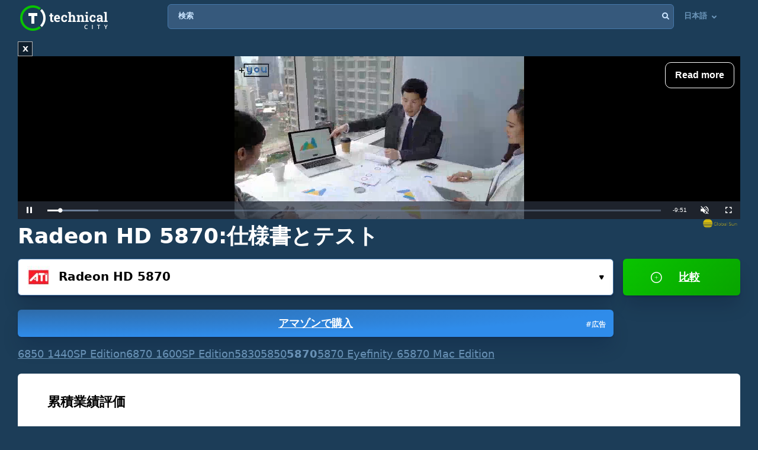

--- FILE ---
content_type: text/html; charset=UTF-8
request_url: https://technical.city/ja/video/Radeon-HD-5870
body_size: 31729
content:
<!DOCTYPE html><html lang="ja" style="height:100%">	<head>

<!-- Google tag (gtag.js) -->
<script async src="https://www.googletagmanager.com/gtag/js?id=G-2DL47Z2074"></script>
<script>
  window.dataLayer = window.dataLayer || [];
  function gtag(){dataLayer.push(arguments);}
  gtag('js', new Date());

  gtag('config', 'UA-53657652-63');
</script>

<script>
'use strict';
var lazyScripts;
var s;
var j;
var flag;
document.addEventListener("DOMContentLoaded", function() {
    lazyScripts = document.getElementsByTagName("script");
    j = 0;
flag = 1;
    window.addEventListener("scroll", function() {
        init();
    });
    window.addEventListener("mousemove", function() {
        init();
    });
    window.addEventListener("touchstart", function() {
        init();
    });
    setTimeout(function() {
        init();
    }, 6000);
});
 
 
function init() {
    if (flag) {
        flag = 0;
        load_all_js();
    }
}
 
function lazyLoadScripts() {
    if (j == lazyScripts.length) {
        return;
    }
    //console.log('lazy new call...');
    if (lazyScripts[j].getAttribute("type") == "lazyload2") {
        lazyScripts[j].setAttribute("type", "lazyloaded");
        if (typeof lazyScripts[j].dataset.src !== "undefined") {
            s = document.createElement("script");
            s.src = lazyScripts[j].dataset.src;
            document.body.appendChild(s);
            //console.log('lazy src: '+(lazyScripts[j].dataset.src))
            s.onload = function() {
                j++;
                lazyLoadScripts();
            };
        } else {
            s = document.createElement("script");
            s.innerHTML = lazyScripts[j].innerHTML;
            document.body.appendChild(s);
            //console.log('lazy code: '+(lazyScripts[j].outerHTML))
            j++;
            lazyLoadScripts();
        }
    } else {
        j++;
        lazyLoadScripts();
    }
}
 
 
function load_all_js() {
    setTimeout(function() {
        var defaultsLoaded = new Event("inline_event_load");
        window.dispatchEvent(defaultsLoaded);
    }, 1 * 100);
 
    j = 0;
 
    lazyScripts = document.getElementsByTagName("script");
    lazyLoadScripts();    
}
</script>
	




<link rel="preconnect" href="https://technicalcity.b-cdn.net" crossorigin>
<link rel="preconnect" href="https://counter.yadro.ru">
<link rel="preconnect" href="https://connect.facebook.net">
<link rel="preconnect" href="https://www.facebook.com">

		<meta charset="utf-8">
		<meta http-equiv="X-UA-Compatible" content="IE=Edge">
		<meta name="viewport" content="width=device-width, user-scalable=no" />
		
				
<title>Radeon HD 5870 [2ベンチマークに]</title>

<meta name="description" content="HD 5870の技術仕様とベンチマークの詳細な概要" />
<meta property="og:title" content="ATI Radeon HD 5870" />
		<link rel="apple-touch-icon" sizes="152x152" href="//technicalcity.b-cdn.net/favicon/apple-touch-icon.png">
		<link rel="icon" type="image/png" sizes="192x192" href="//technicalcity.b-cdn.net/favicon/android-chrome-192x192.png">
		<link rel="icon" type="image/png" sizes="256x256" href="//technicalcity.b-cdn.net/favicon/android-chrome-256x256.png">
		<link rel="icon" type="image/png" sizes="32x32" href="//technicalcity.b-cdn.net/favicon/favicon-32x32.png">
		<link rel="icon" type="image/png" sizes="16x16" href="//technicalcity.b-cdn.net/favicon/favicon-16x16.png">
		<link rel="manifest" href="//technicalcity.b-cdn.net/favicon/site.webmanifest">
		<link rel="mask-icon" href="//technicalcity.b-cdn.net/favicon/safari-pinned-tab.svg" color="#5bbad5">
		<meta name="msapplication-TileColor" content="#da532c">
		<meta name="msapplication-TileImage" content="//technicalcity.b-cdn.net/favicon/mstile-150x150.png">
		<meta name="theme-color" content="#ffffff">
				<link rel="stylesheet" href="//technicalcity.b-cdn.net/css/css_parts/part_all_site.css?466?466" type="text/css" as="style" />
				<link rel="stylesheet" href="//technicalcity.b-cdn.net/css/css_parts/part_compare_block.css?466?466" type="text/css" as="style" />
				<link rel="stylesheet" href="//technicalcity.b-cdn.net/css/css_parts/part_autocomplete_select.css?466?466" type="text/css" as="style" />
				<link rel="stylesheet" href="//technicalcity.b-cdn.net/css/css_parts/part_chart.css?466?466" type="text/css" as="style" />
				<link rel="stylesheet" href="//technicalcity.b-cdn.net/css/css_parts/part_compare_link_block.css?466?466" type="text/css" as="style" />
				<link rel="stylesheet" href="//technicalcity.b-cdn.net/css/css_parts/part_item_page.css?466?466" type="text/css" as="style" />
				<link rel="stylesheet" href="//technicalcity.b-cdn.net/css/css_parts/part_items_root_pages.css?466?466" type="text/css" as="style" />
				<link rel="stylesheet" href="//technicalcity.b-cdn.net/css/css_parts/part_tabset.css?466?466" type="text/css" as="style" />
				<link rel="stylesheet" href="//technicalcity.b-cdn.net/css/css_parts/part_game_page.css?466?466" type="text/css" as="style" />
				<link rel="stylesheet" href="//technicalcity.b-cdn.net/css/css_parts/part_diagramm_vidget.css?466?466" type="text/css" as="style" />
				<link rel="stylesheet" href="//technicalcity.b-cdn.net/css/css_parts/part_rating.css?466?466" type="text/css" as="style" />
				<link rel="stylesheet" href="//technicalcity.b-cdn.net/css/css_parts/part_more_select_style.css?466?466" type="text/css" as="style" />
				
				
						
				
		<script type="text/javascript" src="//technicalcity.b-cdn.net/js/jquery-3.6.0.min.js"></script>
				
		<script type="text/javascript" src="//technicalcity.b-cdn.net/js/jquery.suggest.js"></script>
				
		<script type="text/javascript" src="//technicalcity.b-cdn.net/js/jquery.fs.selecter.min.js"></script>
				
		<script type="text/javascript" src="//technicalcity.b-cdn.net/js/jquery-ui.js?1"></script>
				
		<script type="text/javascript" src="//technicalcity.b-cdn.net/js/chart_js_4_4_1/chart.js"></script>
				
		<script type="text/javascript" src="//technicalcity.b-cdn.net/js/chart_js_4_4_1/chartjs-plugin-annotation.min.js"></script>
				
		<script type="text/javascript" src="//technicalcity.b-cdn.net/js/for_chart.js?2"></script>
				
		<script type="text/javascript" src="//technicalcity.b-cdn.net/js/jquery.main.js?56"></script>
				
		
<link rel="canonical" href="https://technical.city/ja/video/Radeon-HD-5870" />

<script>
function fill_select(select_tag, options, selected){
	var i;
	var value, text;
	
//	console.log('typeof '+typeof(selected))
	var selectedIndex=0;
	
	for(i=0;i<options.length;i++){
		var option = document.createElement("option");
		if(Array.isArray(options[i])){
			value = options[i][0];
			text = options[i][1];
		}else{
			value = options[i];
			text = options[i];
		}
		option.text = text;
		option.value = value;
		if(typeof(selected)!='undefined' && selected == value){
			//console.log('selected '+value)
			option.selected = "selected";
			option.setAttribute('selected', 'selected')
			selectedIndex = i+1;
		}
		select_tag.add(option);
	}
	//select_tag.selectedIndex=selectedIndex;
	//select_tag.value=selected;
}
</script>

	<link rel="alternate" href="https://technical.city/en/video/Radeon-HD-5870" hreflang="en" />
	<link rel="alternate" href="https://technical.city/ru/video/Radeon-HD-5870" hreflang="ru" />
	<link rel="alternate" href="https://technical.city/es/video/Radeon-HD-5870" hreflang="es" />
	<link rel="alternate" href="https://technical.city/pt/video/Radeon-HD-5870" hreflang="pt" />
	<link rel="alternate" href="https://technical.city/de/video/Radeon-HD-5870" hreflang="de" />
	<link rel="alternate" href="https://technical.city/fr/video/Radeon-HD-5870" hreflang="fr" />
	<link rel="alternate" href="https://technical.city/it/video/Radeon-HD-5870" hreflang="it" />
	<link rel="alternate" href="https://technical.city/pl/video/Radeon-HD-5870" hreflang="pl" />
	<link rel="alternate" href="https://technical.city/zh/video/Radeon-HD-5870" hreflang="zh" />
	<link rel="alternate" href="https://technical.city/ja/video/Radeon-HD-5870" hreflang="ja" />
	<link rel="alternate" href="https://technical.city/ko/video/Radeon-HD-5870" hreflang="ko" />
	<link rel="alternate" href="https://technical.city/hi/video/Radeon-HD-5870" hreflang="hi" />
	<link rel="alternate" href="https://technical.city/tr/video/Radeon-HD-5870" hreflang="tr" />
	<link rel="alternate" href="https://technical.city/id/video/Radeon-HD-5870" hreflang="id" />
	<link rel="alternate" href="https://technical.city/ar/video/Radeon-HD-5870" hreflang="ar" />
	<link rel="alternate" href="https://technical.city/th/video/Radeon-HD-5870" hreflang="th" />
	<link rel="alternate" href="https://technical.city/vi/video/Radeon-HD-5870" hreflang="vi" />
	<link rel="alternate" href="https://technical.city/en/video/Radeon-HD-5870" hreflang="x-default" />

<style>
@media /*(hover: hover) and*/ (min-width: 600px) and (min-height: 600px) {
    .mobile-only{
		display: none;
	}
}

@media /*(hover: none) or*/ (max-width: 599px) or (max-height: 599px) {
    .not-mobile-only{
		display: none;
	}
}

@supports (-webkit-touch-callout: none) {
	.not-mobile-only{
		display: none;
	}
}

</style>

<style>
@media (min-width: 450px) {
	.banner_very_top_bottom_more_space {
		display: none;
	}
}
@media (max-width: 295px) {
	.banner_very_top_bottom_more_space {
		display: none;
	}
}
/*
.banner_very_top_bottom_more_space {
	padding-bottom: calc( 140px - 28% );
}
*/
</style>

<script>
function is_mobile_device(){
	if((window.matchMedia("(max-device-width: 599px)").matches || window.matchMedia("(max-device-height: 599px)").matches) || !window.matchMedia('(hover: hover)').matches){ // mobile
		return true;
	}
	return false;
}
</script>

<script type="lazyload2" data-src="https://cdn.fuseplatform.net/publift/tags/2/2097/fuse.js"></script>


<script async src="https://securepubads.g.doubleclick.net/tag/js/gpt.js" crossorigin="anonymous"></script>
<script>
  window.googletag = window.googletag || {cmd: []};
  googletag.cmd.push(function() {
    googletag.defineSlot('/22935954123/GSM_300x250_technical.city', [[240, 133], [320, 100], [1, 1], [120, 240], 'fluid', [300, 250], [250, 250], [250, 360], [300, 100], [300, 300], [125, 125], [336, 280], [180, 150], [200, 200]], 'div-gpt-ad-1766811234143-0').addService(googletag.pubads());
    googletag.pubads().enableSingleRequest();
    googletag.enableServices();
  });
</script>
<script async src="https://securepubads.g.doubleclick.net/tag/js/gpt.js" crossorigin="anonymous"></script>
<script>
  window.googletag = window.googletag || {cmd: []};
  googletag.cmd.push(function() {
    googletag.defineSlot('/22935954123/GSM_300x250_technical.city_2', [[125, 125], [1, 1], [300, 300], [320, 100], 'fluid', [180, 150], [240, 133], [200, 200], [250, 250], [300, 250], [336, 280]], 'div-gpt-ad-1766811095177-0').addService(googletag.pubads());
    googletag.pubads().enableSingleRequest();
    googletag.enableServices();
  });
</script>
<script async src="https://securepubads.g.doubleclick.net/tag/js/gpt.js" crossorigin="anonymous"></script>
<script>
  window.googletag = window.googletag || {cmd: []};
  googletag.cmd.push(function() {
    googletag.defineSlot('/22935954123/GSM_300x250_technical.city_3', [[336, 280], [250, 250], [250, 360], [300, 100], [300, 250], [1, 1], [125, 125], 'fluid', [200, 200], [240, 133], [300, 300], [120, 240], [320, 100]], 'div-gpt-ad-1766811160964-0').addService(googletag.pubads());
    googletag.pubads().enableSingleRequest();
    googletag.enableServices();
  });
</script> 
     
     
<script async src="https://jscdn.greeter.me/technical.cityvtgbhead.js" defer></script>
     
     

<style>
    .youtube-player {
        position: relative;
        padding-bottom: 56.23%;
        /* Use 75% for 4:3 videos */
        height: 0;
        overflow: hidden;
        max-width: 100%;
        background: #000;
        margin: 5px;
    }
    
    .youtube-player iframe {
        position: absolute;
        top: 0;
        left: 0;
        width: 100%;
        height: 100%;
        z-index: 100;
        background: transparent;
    }
    
    .youtube-player img {
        bottom: 0;
        display: block;
        left: 0;
        margin: auto;
        max-width: 100%;
        width: 100%;
        position: absolute;
        right: 0;
        top: 0;
        border: none;
        height: auto;
        cursor: pointer;
        -webkit-transition: .4s all;
        -moz-transition: .4s all;
        transition: .4s all;
    }
    
    .youtube-player img:hover {
        -webkit-filter: brightness(75%);
    }
    
    .youtube-player .play {
        height: 72px;
        width: 72px;
        left: 50%;
        top: 50%;
        margin-left: -36px;
        margin-top: -36px;
        position: absolute;
        background: url("//technicalcity.b-cdn.net/images/youtube-play.png") no-repeat;
        cursor: pointer;
    }

	.rating-block.large .item .heading .avarage {
		color: #a42bc6 !important;
	}
		.performance_difference_in_percents .percent_box.red .percent, .performance_difference_in_percents .percent_box.green .percent {
		color: #331832;
	}
	</style>
<style>
select{

	font-weight: 600;
	color: #0076FF;
	font-size: 16px;
	line-height: 62px;
	height: 62px;
	padding: 0 16px;
	padding-left: 13px;
	cursor: pointer;
	display: block;
	-webkit-transition: color 0.3s linear;
	-moz-transition: color 0.3s linear;
	-ms-transition: color 0.3s linear;
	-o-transition: color 0.3s linear;
	transition: color 0.3s linear;

	position: relative;
	width: 100%;
	height: 62px;
	background: #FFFFFF;
	background-position-x: 0%;
	background-position-y: 0%;
	background-repeat: repeat;
	background-image: none;
	background-size: auto;
	border: 1px solid #4679AB;
	-webkit-box-shadow: 0px 3px 5px -2px rgba(7, 8, 49, 0.510326), 0px 20px 30px -6px rgba(2, 11, 28, 0.202825);
	box-shadow: 0px 3px 5px -2px rgba(7, 8, 49, 0.510326), 0px 20px 30px -6px rgba(2, 11, 28, 0.202825);
	border-radius: 6px;

	-moz-appearance: none;
	-webkit-appearance: none;
	appearance: none;
	background-image: url(//technicalcity.b-cdn.net/images/select-arrows.png);
	background-size: 26px;
	background-position: right 0px;
	background-repeat: no-repeat;
}
select:focus{
	color: #0076FF;
	background-position: right -61px;
}

</style>

<style>
			@media (min-width: 600px) {
			#footer .holder {
				padding-bottom: 124px;
			}
		}
			body {
		font-size: 18px;
		line-height: 26px;
	}
	.block {
		font-size: 18px;
		line-height: 26px;
	}
	.items .item .title {
		font-size: 15px !important;
	}
	@media (max-width: 639px) {
		.items .item .title {
			font-size: 15px !important;
		}
	}
	.items .item .info {
		font-size: 14px !important;
	}
	@media (max-width: 639px) {
		.items .item .info {
			font-size: 15px !important;
		}
	}
	.block .search-results {
		font-size: 15px;
	}
	.search-results td {
		line-height: 17px;
	}
	.comparing .item .more_text {
		font-size: 12px !important;
	}
</style>




<script>
forms_choose_items_button_texts = [];
forms_choose_items_button_texts['video'] = [];
forms_choose_items_button_texts['cpu'] = [];
forms_choose_items_button_texts['devices'] = [];
forms_choose_items_button_texts['video'][0] = 'GPUが選択されていない';
forms_choose_items_button_texts['video'][1] = '詳細';
//forms_choose_items_button_texts['video'][1] = 'Подробнее о #item_title#';
forms_choose_items_button_texts['video'][2] = '比較';
forms_choose_items_button_texts['cpu'][0] = 'CPUが選択されていない';
forms_choose_items_button_texts['cpu'][1] = '詳細';
//forms_choose_items_button_texts['cpu'][1] = 'Подробнее о #item_title#';
forms_choose_items_button_texts['cpu'][2] = '比較';

forms_choose_items_button_texts['devices'][0] = '';
forms_choose_items_button_texts['devices'][1] = '詳細';
//forms_choose_items_button_texts['devices'][1] = 'Подробнее о #item_title#';
forms_choose_items_button_texts['devices'][2] = '比較';

var left_bar_links=[];
		left_bar_links.push("general-info");
				left_bar_links.push("value-for-money");
				left_bar_links.push("characteristics");
				left_bar_links.push("compatibility");
				left_bar_links.push("memory-specs");
				left_bar_links.push("video-outputs-and_ports");
				left_bar_links.push("api");
				left_bar_links.push("benchmarks");
				left_bar_links.push("gaming");
				left_bar_links.push("relative-performance");
				left_bar_links.push("equivalent-item");
				left_bar_links.push("other-items");
				left_bar_links.push("recommended-cpus");
				left_bar_links.push("all-comparisons-with-itemtitle");
				left_bar_links.push("rating");
				left_bar_links.push("comments");
		
function recalculate_places_from_left_bar() {
	//console.log('left_bar_links.length: ' + left_bar_links.length);
	//console.log('left_bar_links: ' + left_bar_links.join(' / '));
	for(i=0;i<left_bar_links.length;++i){
		if($("a[name="+left_bar_links[i]+"]").length){
			places_from_left_bar[left_bar_links[i]]=$("a[name="+left_bar_links[i]+"]").offset().top;
		}
	}
}
</script>

	</head>
	
	<body style="overflow-y: scroll">
	
	<div style="position: absolute; left: 0; top: 0; z-index: -1; max-height: 100%; max-width: 100%; overflow: hidden"><img src="//technicalcity.b-cdn.net/images/big_transparent_for_largest_contentful_paint.png" rel="preload" class="no-lazy" /></div>
	
<!-- Google Tag Manager (noscript) -->
<noscript><iframe src="https://www.googletagmanager.com/ns.html?id=GTM-WLXPQD2"
height="0" width="0" style="display:none;visibility:hidden"></iframe></noscript>
<!-- End Google Tag Manager (noscript) -->
		<div id="wrapper">
			<main id="main">
				
				<div class="shadow_over_site_under_opened_menu popup"></div>
				
				<header id="header" itemscope itemtype="http://schema.org/WPHeader">
				
				<div id="shadow_over_site" class="shadow_over_site"></div>
				


					<div class="container top-container">
						<strong class="logo"><a href="/ja">Technical City</a></strong>


						<div style="display: flex; align-items: flex-start">
						
						<span class="icon-open-menu"></span>
						<span class="icon-open-search"></span>
						
						<div class="logo_space_before_nav"></div>
						
						<nav id="navigation">
														<div class="popup" id="show_admin_data_background" style="display: none; z-index: 1000"></div>
														<form style="position:absolute;visibility:hidden;left:-1000px;" id="remove_ads_form" action="/ja/remove-ads" method="post">
							<input type="hidden" name="return_to" value="/ja/video/Radeon-HD-5870">							
							</form>
							
							<form style="position:absolute;visibility:hidden;left:-1000px;" id="logout_form" action="/ja/patreon-logout" method="post">
							<input type="hidden" name="return_to" value="/ja/video/Radeon-HD-5870">							
							</form>
														
							<ul style="position: relative; z-index: 1001">
							


																<style>
								@media (min-width: 1024px) {
									.hamburger-only{
										display: none;
									}
								}

								</style>
								
																
								<li class="hamburger-only" id="copy_here_mobile_menu_from_desktop_menu" onmouseover="document.getElementById('show_admin_data_background').style.display='block'" onmouseout="document.getElementById('show_admin_data_background').style.display='none'">
																	</li>
							</ul>
						</nav>
						
						<div style="flex-grow: 1">
							<form action="/ja/search" method="get" id="search">
								<input type="hidden" name="mode" value="short_ajax">
								<fieldset style="position: relative">
									<label><div>検索</div></label>
									<input type="text" name="q" value="" placeholder="検索">
									<button type="submit"><i class="icon-search"></i></button>
									<button type="reset"><i class="icon-close"></i></button>
								</fieldset>
							</form>
							<div class="search-panel">
								<div class="search-content">
																</div>
								<footer class="search-footer">
																</footer>
							</div>
						</div>
						<nav id="languages">
							<ul>
							
																								<li id="copy_to_mobile_menu_from_here" onmouseover="document.getElementById('show_admin_data_background').style.display='block'" onmouseout="document.getElementById('show_admin_data_background').style.display='none'">
									日本語 <i class="icon-arrow_down"></i>
									<ul>
																						<li><a onmousedown="return menu_down(event, this);" data-href="/en/video/Radeon-HD-5870">English</a></li>
																								<li><a onmousedown="return menu_down(event, this);" data-href="/ru/video/Radeon-HD-5870">Русский</a></li>
																								<li><a onmousedown="return menu_down(event, this);" data-href="/es/video/Radeon-HD-5870">Español</a></li>
																								<li><a onmousedown="return menu_down(event, this);" data-href="/pt/video/Radeon-HD-5870">Português</a></li>
																								<li><a onmousedown="return menu_down(event, this);" data-href="/de/video/Radeon-HD-5870">Deutsch</a></li>
																								<li><a onmousedown="return menu_down(event, this);" data-href="/fr/video/Radeon-HD-5870">Français</a></li>
																								<li><a onmousedown="return menu_down(event, this);" data-href="/it/video/Radeon-HD-5870">Italiano</a></li>
																								<li><a onmousedown="return menu_down(event, this);" data-href="/pl/video/Radeon-HD-5870">Polski</a></li>
																								<li><a onmousedown="return menu_down(event, this);" data-href="/zh/video/Radeon-HD-5870">中文</a></li>
																								<li><a onmousedown="return menu_down(event, this);" data-href="/ko/video/Radeon-HD-5870">한국어</a></li>
																								<li><a onmousedown="return menu_down(event, this);" data-href="/hi/video/Radeon-HD-5870">हिंदी</a></li>
																								<li><a onmousedown="return menu_down(event, this);" data-href="/tr/video/Radeon-HD-5870">Türkçe</a></li>
																								<li><a onmousedown="return menu_down(event, this);" data-href="/id/video/Radeon-HD-5870">Bahasa Indonesia</a></li>
																								<li><a onmousedown="return menu_down(event, this);" data-href="/ar/video/Radeon-HD-5870">اللغة العربية</a></li>
																								<li><a onmousedown="return menu_down(event, this);" data-href="/th/video/Radeon-HD-5870">ภาษาไทย</a></li>
																								<li><a onmousedown="return menu_down(event, this);" data-href="/vi/video/Radeon-HD-5870">tiếng Việt</a></li>
																					</ul>
								</li>
								
								<script>
								function menu_down(event, link){
									link.href = link.dataset['href'];
									return false;
								}
								</script>
															</ul>
						</nav>
						
						</div>
						
												
					
				</header>
				

				
								
<script>function prepare_videos(){}</script>								<div class="container">
														</div>
				
				<div id="content" >
					<div class="container">
					
<div style="margin-bottom:20px">


<style>
.banner_globalsun_child_margin_top_compensation{
	/*margin-bottom:16px;
	padding-top: 1px;*/
}
.banner_globalsun_child_margin_bottom_compensation{
	/*margin-top:16px;
	padding-bottom: 1px;*/
	margin-top: -15px;
}
@media (max-width: 600px) {
	.banner_space_globalsun{

		height:0;
		padding-bottom: calc(56.25% + 20px);

		Xmin-height:264px;
	}
}
@media (min-width: 601px) {
	.banner_space_globalsun{
		min-height:264px;
	}
}

</style>

<div class="banner_globalsun_child_margin_top_compensation">
</div>

<div class="banner_space_globalsun">

<div id="globalsun" style="Xheight:264px"></div>

<script>

if((window.matchMedia("(max-device-width: 600px)").matches || window.matchMedia("(max-device-height: 600px)").matches) || !window.matchMedia('(hover: hover)').matches){ // mobile

(function () { var ukJS = document.createElement("script"); ukJS.src = "//player.globalsun.io/v/2.0/content-player.js"; ukJS.type = "text/javascript"; ukJS.addEventListener("load", function () { var player = new uk_videoPlayer({ width: 420, height: 350, adserver_id: "4a00b1ac96bc7941112e43", category: "07c2441a62df008fb7c2bf", item: "4e66381bd1da21a7592923", }); player.init(); }); document.getElementsByTagName("head")[0].append(ukJS); })();

}else{ //  desktop

(function () { var ukJS = document.createElement("script"); ukJS.src = "//player.globalsun.io/v/2.0/content-player.js"; ukJS.type = "text/javascript"; ukJS.addEventListener("load", function () { var player = new uk_videoPlayer({ width: 420, height: 350, adserver_id: "4a00b1ac96bc7941112e43", category: "07c2441a62df008fb7c2bf", item: "94f91af4bc8d6e0dd2344d", }); player.init(); }); document.getElementsByTagName("head")[0].append(ukJS); })();

}



</script>
</div>

<div class="banner_globalsun_child_margin_bottom_compensation">
</div>


</div>

<div class="banner_very_top_bottom_more_space"></div>

<!-- CONTENT -->
							<span style="display:block">
		
<style>
.yandex_market .google-auto-placed , .yandex_market_2 .google-auto-placed{
	display:none !important;
}
</style>		<div>
		
	<div class="head-title"><h1>Radeon HD 5870:仕様書とテスト</h1></div>

			<link rel="stylesheet" href="//technicalcity.b-cdn.net/selectize_v2.css">
		
	
	
		
		<!--<div class="compare-block inline-compare">-->
		<style>
.block_item_title_and_its_button {
	display: flex;
	justify-content: space-between;
	align-items: flex-end;
}
.one_items_button {
	display: flex;
	align-items: flex-start;
	margin-bottom: 0;
	padding-bottom: 0;
	background-color: transparent;
	border: none;
	line-height: 20px;
}
.one_items_button span {
	color: #ffffff;
	font-size: 15px;
	text-decoration: underline;
}
.one_items_button_2 {
	display: flex;
	justify-content: center;
	align-items: center;
	width: 50px;
	height: 62px;
	border: none;
	border-radius: 6px;
	background: linear-gradient(135deg, #09C400 0%, #08A400 100%);
	box-shadow: 0px 2px 4px -2px rgba(7, 8, 49, 0.395842), 0px 20px 30px -6px rgba(2, 11, 28, 0.202825);
}
.one_items_button_2:hover {
	background: linear-gradient(135deg, #08A400 0%, #09C400 100%);
    box-shadow: 0px 2px 4px -2px rgba(7, 8, 49, 0.395842), 0px 20px 30px -6px rgba(2, 11, 28, 0.202825);
}
.one_items_button_2:active {
	background: linear-gradient(135deg, #08A400 0%, #09C400 100%);
    box-shadow: 0px 10px 20px -6px rgba(2, 28, 8, 0.157698);
}
.compare-block .form-row {
	align-items: flex-end;
}
.form-split{
	/*padding-bottom: 22px;*/
	text-transform: uppercase;
}
.single .only-pair{
	display:none;
}
.inline-compare .only-single{
	display:none;
}





/*
.btn-buy-v2 {
  background: radial-gradient(100% 100% at 0% 0%, #50779F 0%, #3D5E7F 100%);
  -webkit-box-shadow: 0px 20px 30px -6px rgba(5, 23, 60, 0.25);
  box-shadow: 0px 20px 30px -6px rgba(5, 23, 60, 0.25);
  border-radius: 6px;
  min-width: 78px;
  padding: 0 16px;
}
.btn-buy-v2 {
  margin: 16px 0 0;
    margin-left: 0px;
}
.compare-block.single .form-col .form-group .btn-buy-v2 {
  z-index: 100;
  height: 60px;
  line-height: 60px;
}
.compare-block .form-row .form-group .btn-buy-v2 .btn-buy-more-2 {
  position: absolute;
  z-index: 10;
  top: 1px;
  right: 9px;
  bottom: 1px;
  display: flex;
  align-items: center;
}
.compare-block .form-row .form-group .btn-buy-v2 .btn-buy-more-inner {
  text-align: center;
  padding-top: 4px;
  line-height: 16px;
  color: rgba(255, 255, 255, 0.9);
  font-size: 12px;
  text-decoration: none;
}
*/
</style>
		<div class="compare-block no-button single" style="margin-bottom: 20px">			<form action="/ja/video" onsubmit="
				//console.log('try...');
				setTimeout(
					function(){
						if(
							(this.elements.item1.value=='' && this.elements.item2.value=='') ||
							this.elements.item1.value==this.elements.item2.value
						){
							// no submit
							console.log('no submit');
						}else{
							this.submit();
						}
					}.bind(this) , 50);
				return false;
				"
				 id="compare_form">
				<fieldset>
											<div class="form-row" style="align-items: flex-start">
							<div class="form-col">
																<div class="form-group" style="display: block">
								<div class="autocomplete-select selected" id="buy_button_single_move_after_here" data-src="video" data-load="1" data-type="video" data-limit="15" data-selected="2588">
									<span class="icon"><img data-img="//technicalcity.b-cdn.net/images/gpu.png" src="//technicalcity.b-cdn.net/en/video_logotypes/4/image?thumbnail=yes&amp;maxwidth=38&amp;maxheight=38" alt=""></span>
									<input type="text" class="select-input"  autocomplete="off" value="Radeon HD 5870">
									<input type="hidden" name="item1" id="item1_1_video" value="2588" autocomplete="off" data-submit-form="1">
									<button class="open">選んで...<i class="icon-small_arrow_down"></i></button>
								</div>
								
								<div id="button_buy_single_item_before_compare_button_click" style="width: 100%"><a href="https://www.amazon.co.jp/s?k=ATI%20Radeon%20HD%205870&tag=technicalcity-22" class="btn btn-buy waves-effect waves-light" target="_blank" rel="noopener" onclick="event.stopPropagation();" style="display: block; position: relative; top: auto; right: auto; transform: none; margin-left: 0"><div class="btn-buy-more-2"><div class="btn-buy-more-inner">#広告&nbsp;</div></div>アマゾンで購入</a></div>								</div>
							</div>
							
														<div class="form-col compare-button only-single">
																								<button type="submit" class="btn btn-primary waves-effect waves-light" style="width: 100%" onclick="
										this.closest('.compare-block').classList.remove('single');
										this.closest('.compare-block').classList.add('inline-compare');
										
										/*
										if (document.getElementById('buy_button_single_source') && document.getElementById('buy_button_single_move_after_here')) {
											if(document.getElementById('button_buy_single_item_before_compare_button_click')) document.getElementById('button_buy_single_item_before_compare_button_click').style.display = 'none';
											document.getElementById('buy_button_single_move_after_here').after(document.getElementById('buy_button_single_source'));
										}
										*/
										
										$('#activate_choose_second_item_button').trigger('click');
										
										return false;
										"><i class="icon-plus"></i> 比較</button>
							</div>
														  <div class="form-split only-pair">
																<span>VS</span>
							  </div>
							
							<div class="form-col only-pair">
																<div class="form-group">
								<div class="autocomplete-select" data-src="video" data-load="1" data-type="video" data-limit="15" data-selected="">
									<span class="icon"><img data-img="//technicalcity.b-cdn.net/images/gpu.png" src="//technicalcity.b-cdn.net/images/gpu.png" alt=""></span>
									<input type="text" class="select-input"  autocomplete="off" value="">
									<input type="hidden" name="item2" id="item2_1_video" value="" autocomplete="off" data-submit-form="1">
									<button class="open" id="activate_choose_second_item_button">選んで...<i class="icon-small_arrow_down"></i></button>
								</div>
																								</div>
															</div>
						</div>
						
<style>
.similar-block{
	display: flex;
	flex-wrap: wrap;
	gap: 2px 16px;
}
.similar-block .link{
	
}
.similar-block .link.disabled{
	text-decoration:none;
	font-weight:bold;
}
</style>

<div class="similar-block">
<a class="link" href="/ja/video/Radeon-HD-6850-1440SP-Edition" title="AMD Radeon HD 6850 1440SP Edition">6850 1440SP Edition</a>
<a class="link" href="/ja/video/Radeon-HD-6870-1600SP-Edition" title="AMD Radeon HD 6870 1600SP Edition">6870 1600SP Edition</a>
<a class="link" href="/ja/video/Radeon-HD-5830" title="ATI Radeon HD 5830">5830</a>
<a class="link" href="/ja/video/Radeon-HD-5850" title="ATI Radeon HD 5850">5850</a>
<a class="link disabled" title="ATI Radeon HD 5870">5870</a>
<a class="link" href="/ja/video/Radeon-HD-5870-Eyefinity-6" title="ATI Radeon HD 5870 Eyefinity 6">5870 Eyefinity 6</a>
<a class="link" href="/ja/video/Radeon-HD-5870-Mac-Edition" title="ATI Radeon HD 5870 Mac Edition">5870 Mac Edition</a></div>				</fieldset>
			</form>
		</div>			
		
		<!--<div style="height: 8px"></div>-->
		
				
		<!--</div>-->
	
												
						
							<div class="block" style="margin-bottom: 14px">
					<h3>累積業績評価</h3>
					<div style="height: 16px"></div>		<div class="vert_space_before_diagramm_on_narrow_screen_2"></div>
				<div class="diagramm diagramm_less_space_under" style="padding-top: 59px">
			<div class="site_block_partial_padding">
				<div style="Xdisplay: table; width: 100%">

				<div style="Xdisplay: table-cell; vertical-align: top; width: 100%">
				
				<div class="histogram" style="width: auto; position: relative; padding-top: 0; padding-bottom: 0px">
					
					<div style="position:absolute;height:62px;width:100%;border-radius: 6px;
					-webkit-box-shadow:inset 1px 1px 0 0px rgba(255,255,255,0.3), inset -1px -1px 0 0px rgba(0,0,0,0.3);
					box-shadow:inset 1px 1px 0 0px (255,255,255,0.3), inset -1px -1px 0 0px rgba(0,0,0,0.3);
					"></div>
					<span style="position: absolute; z-index: 1; display: flex; flex-direction: column; justify-content: center; min-height: 62px; margin-top: 0; left: 11px;" class="histogram_variable_position_text_1"><div style="font-size: 15px; font-weight: bold; -webkit-opacity: 1; ">ATI HD 5870</div><div class="histogram_string_over_title">2009,$399</div><div class="histogram_string_under_title">1 ギガバイト GDDR5,188 Watt</div></span>
					
					<span style="position: absolute; z-index: 1; display: flex; flex-direction: column; justify-content: center; min-height: 62px; margin-top: 0; right: 11px;" class="histogram_variable_position_text_1"><div style="font-size: 15px; font-weight: bold; color: #a42bc6; -webkit-opacity: 1; ">5.21</div></span>
					
					<span style="position: absolute; color: #ffffff; right: 8px; white-space: nowrap; font-size: 20px; font-weight: 700; text-shadow: 1px 1px 0 #000000;" class="histogram_variable_position_text_2"> </span>
					
					<div style="border-radius: 6px;
					background: linear-gradient(90deg, #09C400 0%, #0D9E6E 142.45%);
					
										">
					<div style="width:94.79%; max-width: calc( 100% - 3px );
					background: #E7E8E8;height:62px;margin-left:auto;
					border-top-right-radius: 6px; border-bottom-right-radius: 6px;
					"></div>					
					</div>
					
					
												
							<div style="position: absolute; margin-top: -62px; margin-left: 18.82%; width: 1px; height: 62px;
							border-right-width: 0; border-right-style: solid; /*border-right-color: #ffffff;*/
							
							background: linear-gradient(to bottom, rgba(255, 255, 255, 0.5), rgba(255, 255, 255, 0)) 100%;
							-webkit-appearance: none;"></div>
							
							<div style="position: absolute; margin-left: 3%; max-width:13%; width:13%; overflow:visible">
							<div style="position: absolute; width: 100%; bottom: 94px; font-size: 14px; line-height: 16px;" class="svg_relative_item_title" title=""><div style="position: relative;"><a href="/ja/video/GeForce-GTX-1650">GTX 1650</a></div></div>
							</div>
														
							<div style="position: absolute; margin-top: -62px; margin-left: 24.52%; width: 1px; height: 62px;
							border-right-width: 0; border-right-style: solid; /*border-right-color: #ffffff;*/
							
							background: linear-gradient(to bottom, rgba(255, 255, 255, 0.5), rgba(255, 255, 255, 0)) 100%;
							-webkit-appearance: none;"></div>
							
							<div style="position: absolute; margin-left: 17%; max-width:13%; width:13%; overflow:visible">
							<div style="position: absolute; width: 100%; bottom: 94px; font-size: 14px; line-height: 16px;" class="svg_relative_item_title" title=""><div style="position: relative;"><a href="/ja/video/GeForce-GTX-1060-6-GB">GTX 1060 6 GB</a></div></div>
							</div>
														
							<div style="position: absolute; margin-top: -62px; margin-left: 40.61%; width: 1px; height: 62px;
							border-right-width: 0; border-right-style: solid; /*border-right-color: #ffffff;*/
							
							background: linear-gradient(to bottom, rgba(255, 255, 255, 0.5), rgba(255, 255, 255, 0)) 100%;
							-webkit-appearance: none;"></div>
							
							<div style="position: absolute; margin-left: 31%; max-width:13%; width:13%; overflow:visible">
							<div style="position: absolute; width: 100%; bottom: 94px; font-size: 14px; line-height: 16px;" class="svg_relative_item_title" title=""><div style="position: relative;"><a href="/ja/video/GeForce-RTX-3060">RTX 3060</a></div></div>
							</div>
														
							<div style="position: absolute; margin-top: -62px; margin-left: 46.72%; width: 1px; height: 62px;
							border-right-width: 0; border-right-style: solid; /*border-right-color: #ffffff;*/
							
							background: linear-gradient(to bottom, rgba(255, 255, 255, 0.5), rgba(255, 255, 255, 0)) 100%;
							-webkit-appearance: none;"></div>
							
							<div style="position: absolute; margin-left: 45%; max-width:13%; width:13%; overflow:visible">
							<div style="position: absolute; width: 100%; bottom: 94px; font-size: 14px; line-height: 16px;" class="svg_relative_item_title" title=""><div style="position: relative;"><a href="/ja/video/GeForce-RTX-4060">RTX 4060</a></div></div>
							</div>
														
							<div style="position: absolute; margin-top: -62px; margin-left: 71.65%; width: 1px; height: 62px;
							border-right-width: 0; border-right-style: solid; /*border-right-color: #ffffff;*/
							
							background: linear-gradient(to bottom, rgba(255, 255, 255, 0.5), rgba(255, 255, 255, 0)) 100%;
							-webkit-appearance: none;"></div>
							
							<div style="position: absolute; margin-left: 59%; max-width:13%; width:13%; overflow:visible">
							<div style="position: absolute; width: 100%; bottom: 94px; font-size: 14px; line-height: 16px;" class="svg_relative_item_title" title=""><div style="position: relative;"><a href="/ja/video/GeForce-RTX-4070-SUPER">RTX 4070 SUPER</a></div></div>
							</div>
														
							<div style="position: absolute; margin-top: -62px; margin-left: 81.87%; width: 1px; height: 62px;
							border-right-width: 0; border-right-style: solid; /*border-right-color: #ffffff;*/
							
							background: linear-gradient(to bottom, rgba(255, 255, 255, 0.5), rgba(255, 255, 255, 0)) 100%;
							-webkit-appearance: none;"></div>
							
							<div style="position: absolute; margin-left: 73%; max-width:13%; width:13%; overflow:visible">
							<div style="position: absolute; width: 100%; bottom: 94px; font-size: 14px; line-height: 16px;" class="svg_relative_item_title" title=""><div style="position: relative;"><a href="/ja/video/GeForce-RTX-4080-SUPER">RTX 4080 SUPER</a></div></div>
							</div>
														
							<div style="position: absolute; margin-top: -62px; margin-left: 100.00%; width: 1px; height: 62px;
							border-right-width: 0; border-right-style: solid; /*border-right-color: #ffffff;*/
							
							background: linear-gradient(to bottom, rgba(255, 255, 255, 0.5), rgba(255, 255, 255, 0)) 100%;
							-webkit-appearance: none;"></div>
							
							<div style="position: absolute; margin-left: 87%; max-width:13%; width:13%; overflow:visible">
							<div style="position: absolute; width: 100%; bottom: 94px; font-size: 14px; line-height: 16px;" class="svg_relative_item_title" title=""><div style="position: relative;"><a href="/ja/video/RTX-PRO-6000-Blackwell-Server">RTX PRO 6000 Blackwell Server</a></div></div>
							</div>
							<svg style="width:100%;height:32px;position: absolute;margin-top: -94px" xmlns="http://www.w3.org/2000/svg">							<line x1="18.82%" y1="32" x2="3%" y2="0" stroke="#888888" />
														<line x1="24.52%" y1="32" x2="17%" y2="0" stroke="#888888" />
														<line x1="40.61%" y1="32" x2="31%" y2="0" stroke="#888888" />
														<line x1="46.72%" y1="32" x2="45%" y2="0" stroke="#888888" />
														<line x1="71.65%" y1="32" x2="59%" y2="0" stroke="#888888" />
														<line x1="81.87%" y1="32" x2="73%" y2="0" stroke="#888888" />
														<line x1="100.00%" y1="32" x2="87%" y2="0" stroke="#888888" />
							</svg>							
							<div style="position: absolute; margin-top: -62px; margin-left: 21.02%; width: 1px; height: 62px;border-right-width: 0; border-right-style: solid; /*border-right-color: #eeeeee;*/ /*border-image: linear-gradient(top, rgba(255, 255, 255, 1), rgba(255, 255, 255, 0)); -webkit-border-image: -webkit-linear-gradient(top, rgba(255, 255, 255, 1), rgba(255, 255, 255, 0));*/
							
							
							background: linear-gradient(to bottom, rgba(255, 255, 255, 0), rgba(255, 255, 255, 0.5)) 100%;
							-webkit-appearance: none;
							"></div>
							
							<div style="position: absolute; margin-top: 32px; margin-left: 17%; font-size: 14px; line-height: 16px; max-width:13%; overflow:hidden" title="" class="svg_relative_resolution"><div style="position: relative;"><span class="new_line_on_narrow_screen"><a href="/ja/video/Radeon-RX-580">RX 580</a></span></div></div>
														
							<div style="position: absolute; margin-top: -62px; margin-left: 28.86%; width: 1px; height: 62px;border-right-width: 0; border-right-style: solid; /*border-right-color: #eeeeee;*/ /*border-image: linear-gradient(top, rgba(255, 255, 255, 1), rgba(255, 255, 255, 0)); -webkit-border-image: -webkit-linear-gradient(top, rgba(255, 255, 255, 1), rgba(255, 255, 255, 0));*/
							
							
							background: linear-gradient(to bottom, rgba(255, 255, 255, 0), rgba(255, 255, 255, 0.5)) 100%;
							-webkit-appearance: none;
							"></div>
							
							<div style="position: absolute; margin-top: 32px; margin-left: 31%; font-size: 14px; line-height: 16px; max-width:13%; overflow:hidden" title="" class="svg_relative_resolution"><div style="position: relative;"><span class="new_line_on_narrow_screen"><a href="/ja/video/Arc-A580">Arc A580</a></span></div></div>
														
							<div style="position: absolute; margin-top: -62px; margin-left: 34.11%; width: 1px; height: 62px;border-right-width: 0; border-right-style: solid; /*border-right-color: #eeeeee;*/ /*border-image: linear-gradient(top, rgba(255, 255, 255, 1), rgba(255, 255, 255, 0)); -webkit-border-image: -webkit-linear-gradient(top, rgba(255, 255, 255, 1), rgba(255, 255, 255, 0));*/
							
							
							background: linear-gradient(to bottom, rgba(255, 255, 255, 0), rgba(255, 255, 255, 0.5)) 100%;
							-webkit-appearance: none;
							"></div>
							
							<div style="position: absolute; margin-top: 32px; margin-left: 45%; font-size: 14px; line-height: 16px; max-width:13%; overflow:hidden" title="" class="svg_relative_resolution"><div style="position: relative;"><span class="new_line_on_narrow_screen"><a href="/ja/video/Radeon-RX-5700">RX 5700</a></span></div></div>
														
							<div style="position: absolute; margin-top: -62px; margin-left: 41.33%; width: 1px; height: 62px;border-right-width: 0; border-right-style: solid; /*border-right-color: #eeeeee;*/ /*border-image: linear-gradient(top, rgba(255, 255, 255, 1), rgba(255, 255, 255, 0)); -webkit-border-image: -webkit-linear-gradient(top, rgba(255, 255, 255, 1), rgba(255, 255, 255, 0));*/
							
							
							background: linear-gradient(to bottom, rgba(255, 255, 255, 0), rgba(255, 255, 255, 0.5)) 100%;
							-webkit-appearance: none;
							"></div>
							
							<div style="position: absolute; margin-top: 32px; margin-left: 59%; font-size: 14px; line-height: 16px; max-width:13%; overflow:hidden" title="" class="svg_relative_resolution"><div style="position: relative;"><span class="new_line_on_narrow_screen"><a href="/ja/video/Radeon-RX-7600-XT">RX 7600 XT</a></span></div></div>
														
							<div style="position: absolute; margin-top: -62px; margin-left: 58.12%; width: 1px; height: 62px;border-right-width: 0; border-right-style: solid; /*border-right-color: #eeeeee;*/ /*border-image: linear-gradient(top, rgba(255, 255, 255, 1), rgba(255, 255, 255, 0)); -webkit-border-image: -webkit-linear-gradient(top, rgba(255, 255, 255, 1), rgba(255, 255, 255, 0));*/
							
							
							background: linear-gradient(to bottom, rgba(255, 255, 255, 0), rgba(255, 255, 255, 0.5)) 100%;
							-webkit-appearance: none;
							"></div>
							
							<div style="position: absolute; margin-top: 32px; margin-left: 73%; font-size: 14px; line-height: 16px; max-width:13%; overflow:hidden" title="" class="svg_relative_resolution"><div style="position: relative;"><span class="new_line_on_narrow_screen"><a href="/ja/video/Radeon-RX-7800-XT">RX 7800 XT</a></span></div></div>
														
							<div style="position: absolute; margin-top: -62px; margin-left: 74.94%; width: 1px; height: 62px;border-right-width: 0; border-right-style: solid; /*border-right-color: #eeeeee;*/ /*border-image: linear-gradient(top, rgba(255, 255, 255, 1), rgba(255, 255, 255, 0)); -webkit-border-image: -webkit-linear-gradient(top, rgba(255, 255, 255, 1), rgba(255, 255, 255, 0));*/
							
							
							background: linear-gradient(to bottom, rgba(255, 255, 255, 0), rgba(255, 255, 255, 0.5)) 100%;
							-webkit-appearance: none;
							"></div>
							
							<div style="position: absolute; margin-top: 32px; margin-left: 87%; font-size: 14px; line-height: 16px; max-width:13%; overflow:hidden" title="" class="svg_relative_resolution"><div style="position: relative;"><span class="new_line_on_narrow_screen"><a href="/ja/video/Radeon-RX-7900-XTX">RX 7900 XTX</a></span></div></div>
							<svg style="width:100%;height:32px;position: absolute;margin-top: 0px" xmlns="http://www.w3.org/2000/svg">							<line x1="21.02%" y1="0" x2="17%" y2="32" stroke="#888888" />
														<line x1="28.86%" y1="0" x2="31%" y2="32" stroke="#888888" />
														<line x1="34.11%" y1="0" x2="45%" y2="32" stroke="#888888" />
														<line x1="41.33%" y1="0" x2="59%" y2="32" stroke="#888888" />
														<line x1="58.12%" y1="0" x2="73%" y2="32" stroke="#888888" />
														<line x1="74.94%" y1="0" x2="87%" y2="32" stroke="#888888" />
							</svg>						<div style="height: 24px"></div>
											
				</div>
				
				</div>
				</div>
			</div>
		</div>
								<div class="recomended-block one_item_summary ">
						<p><strong>Radeon HD 5870は、RTX PRO 6000 Blackwell Serverであるリーダーの5.21%で、ゲームとベンチマーク性能が低い。</strong></p>

								<div class="comparing align-center">
										
	<div class="item item_with_compare_2"><div class="model"><span class="icon"><img src="//technicalcity.b-cdn.net/en/video_logotypes/3/image?thumbnail=yes&amp;maxwidth=38&amp;maxheight=38" class="item_photo" alt="RTX PRO 6000 Blackwell Server" title="RTX PRO 6000 Blackwell Server"></span><strong class="type"><span>RTX PRO</span><em>6000 Blackwell Server</em></strong></div><a href="/ja/video/Radeon-HD-5870-vs-RTX-PRO-6000-Blackwell-Server" class="compare_2"><i class="icon-plus icon_plus_far_left"></i> <span><i class="icon-plus icon_plus_near_text"></i> <span class="compare_button_text_smaller_font">ATI HD 5870とRTX PRO 6000 Blackwell Server</span>&nbsp;<br />を比較する。</span></a></div>
	
									</div>						</div>
											</div>
					
					
					
					<style>
					.banner_under_h1 {
						margin-top: 0px;
					}
					</style>
					
					<!--3.1-->
<style>
.banner_under_h1{
  margin-bottom:24px;
}
</style>
<div class="banner_under_h1">

<div class="banner-ez1" style="display: grid; justify-items: center;">

<div class="not-mobile-only" style="">
<!-- GAM 71161633/TECHNICALCITY_technicalcity/header_billboard -->
<div data-fuse="22996728934"></div>
</div>

<div class="mobile-only" style="">
<!-- GAM 71161633/TECHNICALCITY_technicalcity/mob_header -->
<div data-fuse="22996573653"></div>
</div>

</div>

</div>

					
								
			<style>
			/*
			@media (min-width: 1871px) {
				.left_menu_but_inside_content {
					display: none;
				}
			}
			*/
			.left_menu_but_inside_content a {
				text-decoration: none;
			}
			/*
			.left_menu_but_inside_content a:link, .left_menu_but_inside_content a:visited {
				color: #CBE5FF;
			}
			*/
			.left_menu_but_inside_content a:hover, .left_menu_but_inside_content a:active {
				/*color: #6E98BC;*/
				color: #000000;
			}
			</style>
			
			<div class="left_menu_but_inside_content block" style="padding-bottom: 24px">
								<div class="block" style="margin-bottom: 0">
					<h2>内容</h2>
					
					<div id="copy_to_left_menu_from_here">
						<ol class="contents_list">
															<li><a href="#general-info">主な内容</a></li>
																<li><a href="#value-for-money">費用対効果評価</a></li>
																<li><a href="#characteristics">詳細仕様</a></li>
																<li><a href="#compatibility">フォームファクターと互換性</a></li>
																<li><a href="#memory-specs">VRAMの容量とタイプ</a></li>
																<li><a href="#video-outputs-and_ports">接続性と出力</a></li>
																<li><a href="#api">APIとSDKの互換性</a></li>
																<li><a href="#benchmarks">合成ベンチマーク</a></li>
																<li><a href="#gaming">試合中のパフォーマンス内訳</a></li>
																<li><a href="#relative-performance">最も近いライバル</a></li>
																<li><a href="#equivalent-item">NVIDIA相当</a></li>
																<li><a href="#other-items">類似GPU</a></li>
																<li><a href="#recommended-cpus">推奨されるプロセッサー</a></li>
																<li><a href="#all-comparisons-with-itemtitle">すべてのRadeon HD 5870との比較</a></li>
																<li><a href="#rating">コミュニティーの評価</a></li>
																<li><a href="#comments">質問とコメント</a></li>
														</ol>
					</div>
					
											<div class="instead-of-sticky-left">
						<div class="icons_share_in_content">
							<div style="padding-left: 8px; padding-right: 8px;">
		<hr class="line" style="width: 90%; margin-top: 9px; margin-bottom: 7px">
</div>

<div style="padding-left: 8px; padding-right: 8px; color: #000000; font-weight: bold">
	共有する。</div>


<div class="share-buttons">
	<div class="four social_nets_columns">
						<a href="https://www.facebook.com/sharer/sharer.php?quote=ATI+Radeon+HD+5870&u=https%3A%2F%2Ftechnical.city%2Fja%2Fvideo%2FRadeon-HD-5870" target="_blank" class="social_net_button facebook"><span class="social-net-icon-facebook"></span></a>
	</div>
	<div class="four social_nets_columns">
				<a href="https://x.com/intent/tweet?source=https%3A%2F%2Ftechnical.city%2Fja%2Fvideo%2FRadeon-HD-5870&text=ATI+Radeon+HD+5870:%20https%3A%2F%2Ftechnical.city%2Fja%2Fvideo%2FRadeon-HD-5870" target="_blank" class="social_net_button twitter"><span class="social-net-icon-twitter"></span></a>
			</div>
	<div class="four social_nets_columns">
				<a href="https://www.reddit.com/submit?url=https%3A%2F%2Ftechnical.city%2Fja%2Fvideo%2FRadeon-HD-5870&title=ATI+Radeon+HD+5870" target="_blank" class="social_net_button reddit"><span class="social-net-icon-reddit"></span></a>
	</div>
	
	<div class="four social_nets_columns">
		<div onclick="copy_certain_text_to_clipboard_3('tooltip_copy_page_address_2', 'https://technical.city/ja/video/Radeon-HD-5870');" class="social_net_button copy_page_address"><img src="/images/icon_copy_link.png" style="margin-bottom: 2px" width="13" height="16" /></div>
		
			</div>
</div>

							
							<div class="my_tooltip_container_2" id="tooltip_copy_page_address_2_2" style="display: none; opacity: 0">
								クリップボードにコピーされたアドレス							</div>
						</div>
						</div>
										</div>
								<div id="show_left_menu_when_scrolled_to_this"></div>
			</div>
			
			<div style="height: 12px"></div>
			
			
			
		
		<div class="banner_below_block">
		</div>
		
	<div class="sticky-holder">
				<div class="block">
			

		<h2>概要</h2>

						<p>ATIは23 ９月 2009に$399の推奨価格でRadeon HD 5870を販売し始めました。 これは、主にゲーマー向けのTeraScale 2のアーキテクチャと40 nm製造プロセスに基づいたデスクトップのビデオカードです。 ビデオカードには、1.2  GHzの頻度で1 ギガバイトのGDDR5のメモリーがあり、256 Bitのインターフェースとともに153.6 ギガバイト/sの帯域幅を作成します。</p>

				<p>互換性の観点から、これはPCIe 2.0 x16インターフェースを介して接続されるdual-slotのカードです。 製造元のデフォルトバージョンの長さ&nbsp;&ndash; 280 mm. 接続には2本の追加の電源ケーブルが必要で、消費電力は188 Wattです。</p>

					<div style="height: 14px"></div>
	
<!-- 71161633/product_header/product_header -->
<div data-fuse="22045322330"></div>

	<div style="height: 14px"></div>
		<style>
	.left_bar_with_page_links .left_bar_link.left_bar_link_general-info {
		display: block !important;
	}
		.left_bar_with_page_links .left_bar_link.left_bar_link_benchmarks {
		display: block !important;
	}
				.left_bar_with_page_links .left_bar_link.left_bar_link_gaming {
		display: block !important;
	}
				.left_bar_with_page_links .left_bar_link.left_bar_link_equivalent-item {
		display: block !important;
	}
				.left_bar_with_page_links .left_bar_link.left_bar_link_rating {
			display: block !important;
		}
			.left_bar_with_page_links .left_bar_link.left_bar_link_comments {
		display: block !important;
	}
					.left_bar_with_page_links .left_bar_link.left_bar_link_characteristics {
		display: block !important;
	}
			.left_bar_with_page_links .left_bar_link.left_bar_link_memory-specs {
		display: block !important;
	}
			.left_bar_with_page_links .left_bar_link.left_bar_link_compatibility {
		display: block !important;
	}
			.left_bar_with_page_links .left_bar_link.left_bar_link_video-outputs-and_ports {
		display: block !important;
	}
			.left_bar_with_page_links .left_bar_link.left_bar_link_api {
		display: block !important;
	}
		</style>


	<a name="general-info" class="on_narrow_screen_move_this_upper"></a>		
				
		<h2>主な内容</h2>

				<p class="notice item_data_notice">
		Radeon HD 5870のタイプ（デスクトップまたはラップトップの）とアーキテクチャに関する情報及び販売の開始時間とその時点のコストに関する情報です。		</p>
				
					<table class="compare-table">
				<tbody>
				<tr><td>性能のランキングでの位</td><td><em class="blue"><a href="/ja/video/rating?pg=4#result2588" title="GPUランキングの順位 669">669</a></em></td><td><em></em></td></tr><tr><td>人気順の場所</td><td><em class="blue"><span class="nd">トップ100圏外</span></em></td><td><em></em></td></tr><tr><td>費用対効果評価</td><td><em class="blue">0.51</em></td><td><em></em></td></tr><tr><td>電力効率</td><td><em class="blue">2.13</em></td><td><em>100.00から (<a href="Radeon-890M">Radeon 890M</a>)</em></td></tr><tr><td>アーキテクチャー</td><td><em class="blue">TeraScale 2<span class="for_period"> (2009&minus;2015)</span></em></td><td><em></em></td></tr><tr><td>コードネーム</td><td><em class="blue">Cypress</em></td><td><em></em></td></tr><tr><td>タイプ</td><td><em class="blue">デスクトップの</em></td><td><em></em></td></tr><tr><td>発売日</td><td><em class="blue">23 ９月 2009<span class="for_period">(16年 前)</span></em></td><td><em></em></td></tr><tr><td>発売価格（MSRP）</td><td><em class="blue">$399 </em></td><td><em>14,999から (<a href="Quadro-Plex-7000">Quadro Plex 7000</a>)</em></td></tr>			</tbody>
		</table>
														<a name="value-for-money"  class="on_narrow_screen_move_this_upper"></a>
									
																		
									<h2>費用対効果評価</h2>

																		
									<p class="notice" style="margin-bottom: 0">指標を得るためには、他のビデオカードのコストを考慮して、ビデオカードの性能とコストを比較します。</p>
									
									<div class="ratio-block" style="background-color: #ffffff">
										<div class="text">
																					</div>
																					<div class="col">
																									<form action="">
														<fieldset>
															<div class="frame">
																<input type="text" class="knob" value="0.51" data-min="0" data-max="100" data-angleOffset=-125 data-angleArc=250
																																data-inputColor="#0076FF" data-fgColor="#09C400"
																																data-thickness=".25" data-bgColor="#EEEEEE" data-linecap="round" data-width="112" readonly data-height="112"  data-rotation="clockwise" autocomplete="off">
																															</div>
														</fieldset>
													</form>
																								</div>
																			</div>
									
<script>
var chart_text_cur_font_size_video = get_start_chart_text_font_size();
</script>
	<h3 style="padding-top: 10px">価格に対するパフォーマンスの散布図</h3>
<script>
data_video = [];
					data_video['AMD'] = [{x:5.21,y:399,model:"Radeon HD 5870",manufacturer:"AMD"}];
									data_video['Other'] = [{x:21.02,y:229,model:"Radeon RX 580",manufacturer:"AMD"},{x:24.52,y:299,model:"GeForce GTX 1060 6 GB",manufacturer:"NVIDIA"},{x:18.82,y:149,model:"GeForce GTX 1650",manufacturer:"NVIDIA"},{x:34.11,y:349,model:"Radeon RX 5700",manufacturer:"AMD"},{x:40.61,y:329,model:"GeForce RTX 3060",manufacturer:"NVIDIA"},{x:46.72,y:299,model:"GeForce RTX 4060",manufacturer:"NVIDIA"},{x:58.12,y:499,model:"Radeon RX 7800 XT",manufacturer:"AMD"},{x:74.94,y:999,model:"Radeon RX 7900 XTX",manufacturer:"AMD"},{x:81.87,y:999,model:"GeForce RTX 4080 SUPER",manufacturer:"NVIDIA"},{x:71.65,y:599,model:"GeForce RTX 4070 SUPER",manufacturer:"NVIDIA"},{x:41.33,y:329,model:"Radeon RX 7600 XT",manufacturer:"AMD"}];
				
</script>

<div>
  <canvas id="graph_video"></canvas>
</div>

<script>
	/*
	function update_chart_video() {
		if (w_width > 700) {
			text_on_chart_font_size = 36;
		}
		else if (w_width > 500) {
			text_on_chart_font_size = 24;
		}
		else {
			text_on_chart_font_size = 10;
		}
		chart_video.update();
	}
	
	window.addEventListener("resize", function (e) {
		update_chart_video();
	});
	*/
	
  ctx_video = document.getElementById('graph_video');

  const chart_video = new Chart(ctx_video, {
    type: 'bubble',
    data: {
		datasets: [
								{
							label: 'Radeon HD 5870',
							data: data_video['AMD'],
															backgroundColor: 'rgba(255, 36, 36, 0.3)',
								borderColor: 'rgba(64, 9, 9, 0.3)',
															radius: 6,
						},
											{
						label: '人気のGPU',
						data: data_video['Other'],
						backgroundColor: 'rgba(128, 128, 128, 0.3)',
						borderColor: 'rgba(0, 0, 0, 0.3)',
					},
							],
	},
    options: {
		responsive: true,
		plugins: {
		  title: {
			/*
			display: true,
			text: 'ビデオカード'
			*/
			display: false,
		  },
			/*
			tooltip: {
				enabled: true,
				callbacks: {
					footer: function (tooltipData) {
						const labels = 
							  tooltipData.dataset.label.toString();
						const values =
						  tooltipData.dataset.data[tooltipData.dataIndex];

						return '$';
					},
				},
			},
			*/
			tooltip: {
			  callbacks: {
				label: (context) => {
				  // Access the raw data object
				  const raw = context.raw;
				  // Or parsed.x, parsed.y for numeric values
				  const x = context.parsed.x;
				  const y = context.parsed.y;

				  // Show the model name plus “$” for the price
				  if (11 == 1) {// русский
					  return `${raw.model} — ${x}%, ${y}$`;
				  }
				  else {// остальные языки
					  return `${raw.model} — ${x}%, $${y}`;
				  }
				  //return `${raw.model} — ${x}%, $${y}`;
				},
				/*
				title: () => {
					return '';
				}
				*/
			  }
			},
			annotation: {
			  annotations: {
				text1: {
				  type: 'label',
				  xValue: (ctx) => ctx.chart.scales.x.min, // Позиция по оси X (можно указать индекс или значение)
				  yValue: (ctx) => ctx.chart.scales.y.max, // Позиция по оси Y
				  content: ['もっと悪い'], // Текст
				  position: 'start', // Позиция текста (start - слева)
				  //backgroundColor: 'rgba(255, 99, 132, 0.5)', // Фон текста
				  color: '#666', // Цвет текста
				  
				  font: {
					size: chart_text_cur_font_size_video				  }
				},
				text2: {
				  type: 'label',
				  xValue: (ctx) => ctx.chart.scales.x.max, // Позиция по оси X
				  yValue: (ctx) => ctx.chart.scales.y.min, // Позиция по оси Y
				  content: ['より良い'], // Текст
				  position: 'end', // Позиция текста (end - справа)
				  //backgroundColor: 'rgba(54, 162, 235, 0.5)', // Фон текста
				  color: '#666', // Цвет текста
				  
				  font: {
					size: chart_text_cur_font_size_video				  }
				}
			  }
			},
		},
        scales: {
			x: {
                title: {
					display: true,
					align: 'center',
					text: 'パフォーマンス、最大値に対する割合'
				},
				ticks: {
				  // For a category axis, the val is the index so the lookup via getLabelForValue is needed
				  callback: function(val, index) {
					// Hide every 2nd tick label
					return this.getLabelForValue(val) + '%';
				  },
				}
			},
            y: {
                title: {
					display: true,
					align: 'center',
					text: '価格、ドル'
				},
				ticks: {
				  // For a category axis, the val is the index so the lookup via getLabelForValue is needed
				  callback: function(val, index) {
					//return '$' + this.getLabelForValue(val);
					return add_dollar_sign_to_price(this.getLabelForValue(val), 11);
				  },
				}
			},
			/*
			xAxes: [{
			  scaleLabel: {
				display: true,
				labelString: 'Performance, % of maximum'
			  }
			}],
			yAxes: [{
			  scaleLabel: {
				display: true,
				labelString: 'Price, $'
			  }
			}],
			*/
		},
		/*
        tooltips: {
            mode: 'index',
            intersect: false,
            callbacks: {
                footer: function (t, d) {
					//return '$'+t.yLabel.toString();
					return '$';
                }
            }
        },
		*/
		/*
		animation: {
		  onComplete: () => {
			// Текст слева вверху
			ctx_video.fillStyle = 'black';
			ctx_video.font = '14px Arial';
			ctx_video.fillText('Worse', 10, 20);

			// Текст справа внизу
			const chartArea_video = chart_video.chartArea;
			ctx_video.fillStyle = 'black';
			ctx_video.font = '14px Arial';
			ctx_video.fillText('Better', chartArea_video.right - 150, chartArea_video.bottom - 10);
		  }
		},
		*/
    },
  });
  //console.log("X-axis min:", chart_video.scales.x.min, "X-axis max:", chart_video.scales.x.max);
  //console.log("Y-axis min:", chart_video.scales.y.min, "Y-axis max:", chart_video.scales.y.max);
</script>

<script>
window.addEventListener("resize", () => {
	var chart_text_new_font_size_video = get_chart_text_font_size("graph_video");
	if (chart_text_new_font_size_video != chart_text_cur_font_size_video) {
		chart_text_cur_font_size_video = chart_text_new_font_size_video;
		
		chart_video.options.plugins.annotation.annotations.text1.font.size = chart_text_cur_font_size_video;
		chart_video.options.plugins.annotation.annotations.text2.font.size = chart_text_cur_font_size_video;
		chart_video.update();
	}
});

</script>
																											
									<div style="height: 22px"></div>
									
									
						
<!-- 71161633/product_header/product_header -->
<div data-fuse="22045322330"></div>

				<div style="height: 14px"></div>
			<a name="characteristics" class="on_narrow_screen_move_this_upper"></a>		
		<h2>詳細仕様</h2>

				<p class="notice item_data_notice">
		シェーダーの数、GPUコアクロック、製造プロセス、テクスチャリング、計算速度などのRadeon HD 5870の一般的な性能のパラメーターです。これらのパラメータは間接的にRadeon HD 5870の性能を表しますが、正確な評価のために、ベンチマークとゲームテストの結果を考慮する必要があります。		</p>
				
					<table class="compare-table">
				<tbody>
				<tr><td>シェーダープロセッサの数</td><td><em class="blue">1600</em></td><td><em>960から (<a href="GeForce-GTX-660">GeForce GTX 660</a>)</em></td></tr><tr><td>コア周波数</td><td><em class="blue">850  MHz</em></td><td><em>980から (<a href="GeForce-GT-755M-SLI">GeForce GT 755M SLI</a>)</em></td></tr><tr><td>トランジスタの数</td><td><em class="blue">2,154 million</em></td><td><em>100,000 millionから (<a href="Data-Center-GPU-Max-1100">Data Center GPU Max 1100</a>)</em></td></tr><tr><td>技術プロセス</td><td><em class="blue">40 nm</em></td><td><em>0.003 MBから (<a href="Arc-Graphics-140V">Arc Graphics 140V</a>)</em></td></tr><tr><td>消費電力（TDP）</td><td><em class="blue">188 Watt</em></td><td><em>235から (<a href="FirePro-S9150">FirePro S9150</a>)</em></td></tr><tr><td>テクスチャリングの速度</td><td><em class="blue">68.00</em></td><td><em>1,968.0から (<a href="RTX-PRO-6000-Blackwell-Server">RTX PRO 6000 Blackwell Server</a>)</em></td></tr><tr><td>浮動小数点性能</td><td><em class="blue">2.72 TFLOPS</em></td><td><em>126から (<a href="RTX-PRO-6000-Blackwell-Server">RTX PRO 6000 Blackwell Server</a>)</em></td></tr><tr><td>ROPs</td><td><em class="blue">32</em></td><td><em>512から (<a href="Moore-Threads-MTT-S4000">Moore Threads MTT S4000</a>)</em></td></tr><tr><td>TMUs</td><td><em class="blue">80</em></td><td><em>896から (<a href="Data-Center-GPU-Max-1350">Data Center GPU Max 1350</a>)</em></td></tr><tr><td>L1 Cache</td><td><em class="blue">160 キロバイト</em></td><td><em>64 MBから (<a href="Data-Center-GPU-Max-1550">Data Center GPU Max 1550</a>)</em></td></tr><tr><td>L2 Cache</td><td><em class="blue">512 キロバイト</em></td><td><em>408 MBから (<a href="Data-Center-GPU-Max-1350">Data Center GPU Max 1350</a>)</em></td></tr>			</tbody>
		</table>
					<a name="compatibility" class="on_narrow_screen_move_this_upper"></a>		
				
		<h2>フォームファクターと互換性</h2>

				<p class="notice item_data_notice">
		他のコンピューターコンポーネントとのRadeon HD 5870の互換性に関する情報です。 将来のコンピュータ構成を選択するとき、または既存の構成をアップグレードするときに役立ちます。 デスクトップのビデオカードのために、ビデオカードの物理的なサイズ（マザーボードとＰＣケースとの互換性）、インターフェイスとバス（マザーボードとの互換性）及び追加の電源コネクタ（電源との互換性）です。		</p>
				
					<table class="compare-table">
				<tbody>
				<tr><td>インターフェース</td><td><em class="blue">PCIe 2.0 x16</em></td><td><em></em></td></tr><tr><td>長さ</td><td><em class="blue">280 mm</em></td><td><em></em></td></tr><tr><td>幅</td><td><em class="blue">2-slot</em></td><td><em></em></td></tr><tr><td>補助電源コネクタ</td><td><em class="blue">2x 6-pin</em></td><td><em></em></td></tr>			</tbody>
		</table>
					<a name="memory-specs" class="on_narrow_screen_move_this_upper"></a><a name="memory_specs" class="on_narrow_screen_move_this_upper"></a>		
				
		<h2>VRAMの容量とタイプ</h2>

				<p class="notice item_data_notice">
		Radeon HD 5870にインストールされているメモリーのパラメータは、そのタイプ、サイズ、バス、クロック、および結果として生じる帯域幅です。プロセッサーに統合されたビデオカードには専用メモリーがなく、システムRAMの共有部分を使用することに注意してください。		</p>
				
					<table class="compare-table">
				<tbody>
				<tr><td>メモリーのタイプ</td><td><em class="blue">GDDR5</em></td><td><em></em></td></tr><tr><td>最大メモリー容量</td><td><em class="blue">1 ギガバイト</em></td><td><em>288 ギガバイトから (<a href="Radeon-Instinct-MI325X">Radeon Instinct MI325X</a>)</em></td></tr><tr><td>メモリーのバスの幅</td><td><em class="blue">256 Bit</em></td><td><em>384から (<a href="GeForce-GTX-980-Ti">GeForce GTX 980 Ti</a>)</em></td></tr><tr><td>メモリー周波数</td><td><em class="blue">1200  MHz</em></td><td><em>16384000 MBから (<a href="GeForce-RTX-4050-mobile">GeForce RTX 4050 Mobile</a>)</em></td></tr><tr><td>メモリー帯域幅</td><td><em class="blue">153.6 ギガバイト/s</em></td><td><em>983040 MBから (<a href="GeForce-RTX-5080">GeForce RTX 5080</a>)</em></td></tr>			</tbody>
		</table>
					<a name="video-outputs-and_ports" class="on_narrow_screen_move_this_upper"></a>		
				
		<h2>接続性と出力</h2>

				<p class="notice item_data_notice">
		Radeon HD 5870で使用可能なビデオコネクタを一覧表示します。 原則として、このセクションはデスクトップ参照ビデオカードにのみ関連します。ノートブックの場合、特定のビデオ出力の可用性はラップトップモデルに依存するためです。		</p>
				
					<table class="compare-table">
				<tbody>
				<tr><td>ディスプレイコネクタ</td><td><em class="blue">2x DVI, 1x HDMI 1.3a, 1x DisplayPort 1.1</em></td><td><em></em></td></tr><tr><td>HDMI</td><td><em class="blue">+</em></td><td><em></em></td></tr>			</tbody>
		</table>
					<a name="api" class="on_narrow_screen_move_this_upper"></a>		
				
		<h2>APIとSDKの互換性</h2>

				<p class="notice item_data_notice">
		Radeon HD 5870にサポートされているAPIが、そのバージョンも含めてリストされています。		</p>
				
					<table class="compare-table">
				<tbody>
				<tr><td>DirectX</td><td><em class="blue">11.2 (11_0)</em></td><td><em></em></td></tr><tr><td>シェーダーモデル</td><td><em class="blue">5.0</em></td><td><em></em></td></tr><tr><td>OpenGL</td><td><em class="blue">4.4</em></td><td><em>4.6から (<a href="RTX-PRO-6000-Blackwell-Server">RTX PRO 6000 Blackwell Server</a>)</em></td></tr><tr><td>OpenCL</td><td><em class="blue">1.2</em></td><td><em></em></td></tr><tr><td>Vulkan</td><td><em class="blue">N/A</em></td><td><em></em></td></tr>			</tbody>
		</table>
							</div>
				
		
				<div class="banner_below_block">
<div class="banner-ez2" style="display: grid; justify-items: center;">

<div class="not-mobile-only" style="">
<!-- GAM 71161633/TECHNICALCITY_technicalcity/middle_billboard -->
<div data-fuse="22997386925"></div>
</div>

<div class="mobile-only" style="">
<!-- GAM 71161633/TECHNICALCITY_technicalcity/mob_middle -->
<div data-fuse="22996724335"></div>
</div>


</div>

</div>
				
		<div class="block">
		
		<a name="benchmarks" id="benchmarks" class="on_narrow_screen_move_this_upper"></a>

		<h2>ベンチマークテスト</h2>

		<p class="notice">
		これらは、ゲーム以外のベンチマークで性能をレンダリングするためのRadeon HD 5870のテストの結果です。 合計スコアは0〜100の範囲で、100は現時点で最速のビデオカードに対応します。		</p>
		
		<hr class="line" style="width: 90%;">

						<h3>合成ベンチマークの合計スコア</h3>

				<p>これは、当社のベンチマーク性能の総合評価です。</p>
<div style="height: 24px"></div>				
				<div class="rating-block large" style="margin-bottom: 36px">
					<div class="item">
						<div class="heading">
							<div>
								<strong class="title">ATI HD 5870</strong>
							</div>
							<em class="avarage">5.21</em>
						</div>
						<div class="rating" style="--width: 5.21%"></div>
					</div>
				</div>
				<hr class="line" style="width: 90%; margin-top: 0"><div class="tabset">					<ul class="tab-control" data-more='その他のテスト' id="benchmarks_tabs">
										</ul>
					<script>
						var li;
													li = document.createElement('li');
							li.innerHTML='<span>Passmark</span>';
															li.className='active';
															document.getElementById('benchmarks_tabs').appendChild(li);
														li = document.createElement('li');
							li.innerHTML='<span>3DMark Fire Strike Graphics</span>';
														document.getElementById('benchmarks_tabs').appendChild(li);
							</script><div class="tabs tabs_less_top_padding"  style="padding-bottom: 0">
					<div class="tab active">
						<h4>Passmark</h4><div class="block_more_line_height"><p>Passmark PerformanceTestスイートの一部で、おそらく最もユビキタスなベンチマークです。Direct3Dのバージョン9、10、11、12の4つのベンチマーク（最後のベンチマークは可能な限り4K解像度で行う）と、DirectComputeの機能に関するいくつかのテストを行い、グラフィックスカードを徹底的に評価します。</p>
</div>							
							<div style="height: 8px"></div>
							<div style="height: 8px"></div>
													
						<div class="rating-block large">
							<div class="item">
								<div class="heading">
									<span class="title">
										<strong>ATI HD 5870</strong>
									</span>
									<em class="avarage">2180<div class="samples_text" style="color: #666666"><inline><!-- 1 -->サンプル: 2641</inline></div></em>
								</div>
								<div class="rating" style="--width: 5.2903632877909%"></div>
							</div>
						</div>
					</div>
					
					
					<div class="tab">
						<h4>3DMark Fire Strike Graphics</h4><div class="block_more_line_height"><p>Fire Strikeは、ゲーミングPC向けのDirectX 11ベンチマークです。このベンチマークでは、人型の人間と溶岩でできた炎のような生き物との戦いを、2つの異なるテストで表現しています。解像度1920x1080のFire Strikeでは、十分にリアルなグラフィックが表現されており、ハードウェアへの負担も大きいものとなっています。</p>
</div>							
							<div style="height: 8px"></div>
							<div style="height: 8px"></div>
													
						<div class="rating-block large">
							<div class="item">
								<div class="heading">
									<span class="title">
										<strong>ATI HD 5870</strong>
									</span>
									<em class="avarage">2530</em>
								</div>
								<div class="rating" style="--width: 2.8403668900789%"></div>
							</div>
						</div>
					</div>
					
											
			<hr class="line" style="width: 90%;">
			
			<div style="display: flex; justify-content: center">
								
				<button data-popup="#benchmark-popup" class="btn btn-send waves-effect waves-light">ベンチマークの送信 <i class="icon-feedback"></i></button>
			</div>
			<div class="popup" id="benchmark-popup">
				<div class="popup-content">
					<span class="close"><i class="icon-close"></i></span>
					<div style="font-size: 20px; line-height: 27px; color: #000; font-weight: bold; margin: 0 0 12px;">ベンチマークの送信</div>
					<p>Radeon HD 5870のテスト結果を送信してください。</p>
					<form action="" onsubmit="send_benchmark_feedback_2(this);return false">
						<fieldset>
							<div class="form-row">
								<div class="form-col">
								
															
									<label>ベンチマーク</label>
									<div id="benchmark_feedback_benchmarks_container_bg_used_for_showing_error">
										<select name="benchmark_feedback_benchmark" id="benchmark_feedback_benchmark" onchange="send_benchmark_feedback_check_benchmark_name_field_v2()">
																					</select>
										
										<script>
										fill_select(document.getElementById('benchmark_feedback_benchmark'), ["Passmark","3DMark Fire Strike Graphics"]);
										</script>
									</div>
								</div>
								<div class="form-col" id="benchmark_feedback_benchmark_value_container">
									<label>ベンチマークにおける価値</label>
									<div class="form-group">
										<span></span>
										<input type="text" type="number" id="benchmark_feedback_value_v2" name="benchmark_feedback_value" autofocus value="" style="padding-left: 16px; padding-right: 16px" onchange="send_benchmark_feedback_check_benchmark_value_field_v2()"/>
									</div>
								</div>
								<div class="form-action">
									<button type="submit" class="btn btn-primary waves-effect waves-light">送る</button>
								</div>
							</div>
						</fieldset>
					</form>
				</div>
			</div>
			<div class="popup" id="benchmark-confirm-popup">
				<div class="popup-content align-center">
					<span class="close"><i class="icon-close"></i></span>
										<div id="sent_benchmark_answer"></div>
					<button class="btn-close btn btn-primary waves-effect waves-light">続ける</button>
				</div>
			</div>
			
			<style>
				.form-col.error input, #benchmark_feedback_benchmarks_container_bg_used_for_showing_error.error_2 {
					background-color:#ff9999 !important;
				}
			</style>
			
			<script>
			function send_benchmark_feedback_check_benchmark_name_field_v2() {
				if ((document.getElementById('benchmark_feedback_benchmark').value == '') || (document.getElementById('benchmark_feedback_benchmark').value == '0')) {
					document.getElementById('benchmark_feedback_benchmarks_container_bg_used_for_showing_error').classList.add('error_2');
					return 1;
				}
				else {
					document.getElementById('benchmark_feedback_benchmarks_container_bg_used_for_showing_error').classList.remove('error_2');
					return 0;
				}
			}
			function send_benchmark_feedback_check_benchmark_value_field_v2() {
				if ((document.getElementById('benchmark_feedback_value_v2').value == '') || (document.getElementById('benchmark_feedback_value_v2').value == '0')) {
					document.getElementById('benchmark_feedback_benchmark_value_container').classList.add('error');
					return 1;
				}
				else {
					document.getElementById('benchmark_feedback_benchmark_value_container').classList.remove('error');
					return 0;
				}
			}
			function send_benchmark_feedback_check_fields_v2() {
				benchmark_feedback_empty_fields_count = 0;
				if (send_benchmark_feedback_check_benchmark_name_field_v2()) {
					++benchmark_feedback_empty_fields_count;
				}
				if (send_benchmark_feedback_check_benchmark_value_field_v2()) {
					++benchmark_feedback_empty_fields_count;
				}
				return benchmark_feedback_empty_fields_count;
			}
			
			function send_benchmark_feedback_2(form){
				
				empty_fields_num = send_benchmark_feedback_check_fields_v2();
				if (empty_fields_num == 0) {
					$.ajax({
						type: "POST",
						url: "/ja/benchmarks_collector",
						data: {pageurl:window.location.href, benchmark_feedback_value:document.getElementById('benchmark_feedback_value_v2').value, benchmark_feedback_name:document.getElementById('benchmark_feedback_benchmark').value, benchmark_feedback_item_type:"video", benchmark_feedback_item_title:"ATI Radeon HD 5870"},
						success: function(msg) {
							if (msg['status'] != 0) {
								document.getElementById('sent_benchmark_answer').innerHTML = msg['msg'];
								$('#benchmark-confirm-popup').show();
								document.getElementById('benchmark_feedback_value_v2').value = '';
								$('#benchmark-popup').hide();
							}
							else {
								document.getElementById('sent_benchmark_answer').innerHTML = msg['msg'];
								$('#benchmark-confirm-popup').show();
							}
						}
					});
				}
			}
			</script>
			</div>
				</div>		</div>
				<!--<div style="height: 10px"></div>-->
		
				<div class="banner_below_block">

<div class="banner-ez3" style="display: grid; justify-items: center;">

<div class="not-mobile-only" style="">
<!-- GAM 71161633/TECHNICALCITY_technicalcity/middle_billboard_2 -->
<div data-fuse="22997886221"></div>
</div>

<div class="mobile-only" style="">
<!-- GAM 71161633/TECHNICALCITY_technicalcity/mob_middle_2 -->
<div data-fuse="22997251399"></div>
</div>

</div>
</div>
				
		<div class="block">
		
		<a name="gaming" class="on_narrow_screen_move_this_upper"></a>

		<h2>ゲーミング・パフォーマンス</h2>
		
		

		

		<p class="notice">
		Radeon HD 5870の人気のあるゲームのFPS、およびシステム要件の遵守です。開発者の公式要件は、実際のテストのデータと常に一致するとは限らないことを覚えておいてください。		</p>
		
		<div id="game_load_result_2" style="padding-bottom: 10px"></div>
		
				
		<!--
		
								<table class="compare-table">
									<tbody>
										<tr>
											<td>CSGO</td>
											<td><em class="blue">240 EFps</em></td>
											<td></td>
										</tr>
										<tr>
											<td>GTAV</td>
											<td><em class="blue">140 EFps</em></td>
											<td></td>
										</tr>
										<tr>
											<td>OverWatch</td>
											<td><em class="blue">240 EFps</em></td>
											<td></td>
										</tr>
										<tr>
											<td>PUBG</td>
											<td><em class="blue">140 EFps</em></td>
											<td></td>
										</tr>
									</tbody>
								</table>

								<table class="compare-table">
									<tbody>
										<tr>
											<td>CSGO</td>
											<td>270 EFps</td>
											<td><em class="blue">320 EFps</em></td>
										</tr>
										<tr>
											<td>GTAV</td>
											<td>20 EFps</td>
											<td><em class="blue">120 EFps</em></td>
										</tr>
										<tr>
											<td>OverWatch</td>
											<td>50 EFps</td>
											<td><em class="blue">240 EFps</em></td>
										</tr>
										<tr>
											<td>PUBG</td>
											<td>40 EFps</td>
											<td><em class="blue">120 EFps</em></td>
										</tr>
									</tbody>
								</table>
		-->
		
		<script>
		var game;
		function game_load_result(form, manual){

			if((typeof form) == 'string'){
				game = form;
			}else{
				//game = ''+form.elements['game'].options[form.elements['game'].selectedIndex].value
				game = ''+form.elements['game'].value
			}


			if(game!=''){
				if(document.getElementById('select_container_game')){
					document.getElementById('select_container_game').className='';
				}
				
				$.ajax({
					method: "POST",
					url: '/ja/game_info',
					data: {
						'mode':'only_video',
						'game':game,
						'no_stat':(manual?'':'1'),
						'video':'2588',
											}
				}).done(function(txt){
					$('#game_load_result').html(txt);
					//$('.selectize2').selectize();
					//console.log('game_load_result loaded');
					initCompareBlock();
					initPopup();
					initCustomSelect ();
					initDiagramm ();
					prepare_videos();
					
											recalculate_places_from_left_bar();
										});
				
				$.ajax({
					method: "POST",
					url: '/ja/how_many_games_work_ajax',
					data: {
						'mode':'only_video',
						'game':game,
						'no_stat':(manual?'':'1'),
						'video':'2588',
						'title':'ATI Radeon HD 5870',
											}
				}).done(function(txt){
					$('#game_load_result_2').html(txt);
					initKnobChart ();
					//$('.selectize2').selectize();
					prepare_videos();
					
											recalculate_places_from_left_bar();
										});
			}else{
							}
			return false;
		}
		</script>

		<div>

		<!--<div class="height_20"></div>-->

				<div class="banner_below_white_block">
		<div class="banner_mobile_w100">
				</div>
		</div>
		
		<div id="game_load_result"></div>

		<div style="height: 71px"></div>

					<script>
						flying_scripts_this = true;
			
			//$( document ).ready(function() {
			jQuery(function(){
				game_load_result("Fortnite", false);
			});
			</script>
					
							<div class="banner_at_bottom_white_block">
			<div class="bg-frame">
			<div class="banner_mobile_w100">
			<!-- 71161633/product_incontent_1/product_incontent_1 -->
<div data-fuse="22045322333"></div>
			</div>
			</div>
			</div>
						
		</div>


				</div>
		
		
	
	<div class="block">
	
	<a name="relative-performance" class="on_narrow_screen_move_this_upper"></a>
	
		
	<h2>最も近いライバル</h2>

	<p class="notice">
	デスクトップビデオカードの中で最も近い競合他社と比較した総合的なRadeon HD 5870性能。	</p>

	<hr class="line" style="width: 90%">
	
		<div class="rating-block">

		<div class="item">
		<div class="heading">
			<strong class="title"><a href="GeForce-GTX-460">GeForce GTX 460</a></strong>
			<em class="avarage">104.22</em>
		</div>
		<div class="rating" style="--width: 100%"></div>
	</div>
	
		<div class="item">
		<div class="heading">
			<strong class="title"><a href="Radeon-R7-250X">Radeon R7 250X</a></strong>
			<em class="avarage">104.03</em>
		</div>
		<div class="rating" style="--width: 99.815837937385%"></div>
	</div>
	
		<div class="item">
		<div class="heading">
			<strong class="title"><a href="Radeon-HD-6870">Radeon HD 6870</a></strong>
			<em class="avarage">101.15</em>
		</div>
		<div class="rating" style="--width: 97.053406998158%"></div>
	</div>
	
		<div class="item current">
		<div class="heading">
			<strong class="title">Radeon HD 5870</strong>
			<em class="avarage">100</em>
		</div>
		<div class="rating" style="--width: 95.948434622468%"></div>
	</div>
	
		<div class="item">
		<div class="heading">
			<strong class="title"><a href="Radeon-HD-7770">Radeon HD 7770</a></strong>
			<em class="avarage">99.81</em>
		</div>
		<div class="rating" style="--width: 95.764272559853%"></div>
	</div>
	
		<div class="item">
		<div class="heading">
			<strong class="title"><a href="Radeon-R7-350">Radeon R7 350</a></strong>
			<em class="avarage">99.04</em>
		</div>
		<div class="rating" style="--width: 95.027624309392%"></div>
	</div>
	
		<div class="item">
		<div class="heading">
			<strong class="title"><a href="Radeon-550">Radeon 550</a></strong>
			<em class="avarage">97.7</em>
		</div>
		<div class="rating" style="--width: 93.738489871087%"></div>
	</div>
	
	

	<!--<div style="font-size:16px;margin-top:28px"><a href="/ru/video/rating">К рейтингу производительности видеокарт&nbsp;&rarr;</a></div></div>-->
		</div>

	</div>

		
		</div>
				<div style="position: relative">				<a name="equivalent-item" class="on_narrow_screen_move_this_upper"></a><a name="equivalent_item" class="on_narrow_screen_move_this_upper"></a>
			</div>

			<div class="block">

			<h2>NVIDIA相当</h2>

							<p>
				NVIDIAのRadeon HD 5870の最も近い敵は、平均で4％早く、ランキングで11 ポジション位高いであるGeForce GTX 460だと考えています。				</p>

				<div style="height: 10px"></div>
				
				<div class="comparing contains_item_with_border">
					
	<div class="item item_with_compare_2"><div class="model"><span class="icon"><img src="//technicalcity.b-cdn.net/en/video_logotypes/3/image?thumbnail=yes&amp;maxwidth=38&amp;maxheight=38" class="item_photo" alt="GTX 460" title="GTX 460"></span><strong class="type"><span>GeForce GTX</span><em>460</em></strong></div><a href="/ja/video/GeForce-GTX-460-vs-Radeon-HD-5870" class="compare_2"><i class="icon-plus icon_plus_far_left"></i> <span><i class="icon-plus icon_plus_near_text"></i> <span class="compare_button_text_smaller_font">ATI HD 5870とGTX 460</span>&nbsp;<br />を比較する。</span></a></div>
	
					</div>
								<p>
				ここでは、Radeon HD 5870に最も近いNVIDIAのライバルを紹介します。				</p>

				<div class="rating-block">					<div class="item">
						<div class="heading">
							<strong class="title"><a href="GeForce-GTX-650-Ti">GeForce GTX 650 Ti</a></strong>
							<em class="avarage">116.12</em>
						</div>
						<div class="rating" style="--width: 100%"></div>
					</div>
										<div class="item">
						<div class="heading">
							<strong class="title"><a href="GeForce-GT-1030">GeForce GT 1030</a></strong>
							<em class="avarage">110.17</em>
						</div>
						<div class="rating" style="--width: 94.876033057851%"></div>
					</div>
										<div class="item">
						<div class="heading">
							<strong class="title"><a href="GeForce-GTX-460">GeForce GTX 460</a></strong>
							<em class="avarage">104.22</em>
						</div>
						<div class="rating" style="--width: 89.752066115702%"></div>
					</div>
										<div class="item current">
						<div class="heading">
							<strong class="title">Radeon HD 5870</strong>
							<em class="avarage">100</em>
						</div>
						<div class="rating" style="--width: 86.115702479339%"></div>
					</div>
										<div class="item">
						<div class="heading">
							<strong class="title"><a href="GeForce-GTX-460-v2">GeForce GTX 460 v2</a></strong>
							<em class="avarage">95.2</em>
						</div>
						<div class="rating" style="--width: 81.98347107438%"></div>
					</div>
										<div class="item">
						<div class="heading">
							<strong class="title"><a href="GeForce-GTX-460-SE">GeForce GTX 460 SE</a></strong>
							<em class="avarage">91.36</em>
						</div>
						<div class="rating" style="--width: 78.677685950413%"></div>
					</div>
										<div class="item">
						<div class="heading">
							<strong class="title"><a href="GeForce-GTX-560-SE">GeForce GTX 560 SE</a></strong>
							<em class="avarage">84.84</em>
						</div>
						<div class="rating" style="--width: 73.057851239669%"></div>
					</div>
									</div>
							</div>
			


	
	
		<a name="other-items" class="on_narrow_screen_move_this_upper"></a>
		
				
		<h2>類似GPU</h2>
		
		<p>ここでは、レビューしたものとほぼ同等の性能を持つ、いくつかのおすすめのグラフィックカードを紹介します。</p>
		
		<div class="comparing" style="padding-top: 8px">
			
		<div class="item">
		<a href="/ja/video/Radeon-HD-7770">
			<div class="model">
				<span class="icon"><img src="//technicalcity.b-cdn.net/en/video_logotypes/2/image?thumbnail=yes&amp;maxwidth=38&amp;maxheight=38" class="item_photo" alt="HD 7770" title="HD 7770"></span>
				<strong class="type">
					<span>Radeon HD</span> <em>7770</em>
				</strong>
			</div>
		</a>
			</div>
		
		<div class="item">
		<a href="/ja/video/Radeon-HD-6870">
			<div class="model">
				<span class="icon"><img src="//technicalcity.b-cdn.net/en/video_logotypes/2/image?thumbnail=yes&amp;maxwidth=38&amp;maxheight=38" class="item_photo" alt="HD 6870" title="HD 6870"></span>
				<strong class="type">
					<span>Radeon HD</span> <em>6870</em>
				</strong>
			</div>
		</a>
			</div>
		
	<div class="item item_with_compare_2"><div class="model"><span class="icon"><img src="//technicalcity.b-cdn.net/en/video_logotypes/3/image?thumbnail=yes&amp;maxwidth=38&amp;maxheight=38" class="item_photo" alt="GTX 460" title="GTX 460"></span><strong class="type"><span>GeForce GTX</span><em>460</em></strong></div><a href="/ja/video/GeForce-GTX-460-vs-Radeon-HD-5870" class="compare_2"><i class="icon-plus icon_plus_far_left"></i> <span><i class="icon-plus icon_plus_near_text"></i> <span class="compare_button_text_smaller_font">ATI HD 5870とGTX 460</span>&nbsp;<br />を比較する。</span></a></div>
	
		
	<div class="item item_with_compare_2"><div class="model"><span class="icon"><img src="//technicalcity.b-cdn.net/en/video_logotypes/3/image?thumbnail=yes&amp;maxwidth=38&amp;maxheight=38" class="item_photo" alt="GTX 460 v2" title="GTX 460 v2"></span><strong class="type"><span>GeForce GTX</span><em>460 v2</em></strong></div><a href="/ja/video/GeForce-GTX-460-v2-vs-Radeon-HD-5870" class="compare_2"><i class="icon-plus icon_plus_far_left"></i> <span><i class="icon-plus icon_plus_near_text"></i> <span class="compare_button_text_smaller_font">ATI HD 5870とGTX 460 v2</span>&nbsp;<br />を比較する。</span></a></div>
	
		
	<div class="item item_with_compare_2"><div class="model"><span class="icon"><img src="//technicalcity.b-cdn.net/en/video_logotypes/4/image?thumbnail=yes&amp;maxwidth=38&amp;maxheight=38" class="item_photo" alt="ATI HD 5970" title="ATI HD 5970"></span><strong class="type"><span>Radeon HD</span><em>5970</em></strong></div><a href="/ja/video/Radeon-HD-5970-vs-Radeon-HD-5870" class="compare_2"><i class="icon-plus icon_plus_far_left"></i> <span><i class="icon-plus icon_plus_near_text"></i> <span class="compare_button_text_smaller_font">ATI HD 5870とATI HD 5970</span>&nbsp;<br />を比較する。</span></a></div>
	
		
		<div class="item">
		<a href="/ja/video/GeForce-GTX-460-SE">
			<div class="model">
				<span class="icon"><img src="//technicalcity.b-cdn.net/en/video_logotypes/3/image?thumbnail=yes&amp;maxwidth=38&amp;maxheight=38" class="item_photo" alt="GTX 460 SE" title="GTX 460 SE"></span>
				<strong class="type">
					<span>GeForce GTX</span> <em>460 SE</em>
				</strong>
			</div>
		</a>
			</div>
			</div>
		
		<a name="recommended-cpus" class="on_narrow_screen_move_this_upper"></a>				<h2>推奨されるプロセッサー</h2>
				
				<p>これらのプロセッサは、統計によると、Radeon HD 5870で最も一般的に使用されています。</p>
				
				<div class="comparing" style="padding-top: 8px">	
		<div class="item">
		<a href="/ja/cpu/Core-i7-720QM">
			<div class="model">
				<span class="icon"><img src="//technicalcity.b-cdn.net/en/cpu_logotypes/1/image?thumbnail=yes&amp;maxwidth=38&amp;maxheight=38" class="item_photo" alt="i7-720QM" title="i7-720QM"></span>
				<strong class="type">
					<span>Core i7</span> <em>720QM</em>
				</strong>
			</div>
		</a>
		<div class="more_text">2.9%</div>	</div>
		
		<div class="item">
		<a href="/ja/cpu/Core-i7-740QM">
			<div class="model">
				<span class="icon"><img src="//technicalcity.b-cdn.net/en/cpu_logotypes/1/image?thumbnail=yes&amp;maxwidth=38&amp;maxheight=38" class="item_photo" alt="i7-740QM" title="i7-740QM"></span>
				<strong class="type">
					<span>Core i7</span> <em>740QM</em>
				</strong>
			</div>
		</a>
		<div class="more_text">2.9%</div>	</div>
		
		<div class="item">
		<a href="/ja/cpu/Core-2-Quad-Q6600">
			<div class="model">
				<span class="icon"><img src="//technicalcity.b-cdn.net/en/cpu_logotypes/1/image?thumbnail=yes&amp;maxwidth=38&amp;maxheight=38" class="item_photo" alt="Core 2 Quad Q6600" title="Core 2 Quad Q6600"></span>
				<strong class="type">
					<span>Core 2 Quad</span> <em>Q6600</em>
				</strong>
			</div>
		</a>
		<div class="more_text">2.4%</div>	</div>
		
		<div class="item">
		<a href="/ja/cpu/Core-i7-860">
			<div class="model">
				<span class="icon"><img src="//technicalcity.b-cdn.net/en/cpu_logotypes/1/image?thumbnail=yes&amp;maxwidth=38&amp;maxheight=38" class="item_photo" alt="i7-860" title="i7-860"></span>
				<strong class="type">
					<span>Core i7</span> <em>860</em>
				</strong>
			</div>
		</a>
		<div class="more_text">2.4%</div>	</div>
		
		<div class="item">
		<a href="/ja/cpu/Core-i5-3470">
			<div class="model">
				<span class="icon"><img src="//technicalcity.b-cdn.net/en/cpu_logotypes/1/image?thumbnail=yes&amp;maxwidth=38&amp;maxheight=38" class="item_photo" alt="i5-3470" title="i5-3470"></span>
				<strong class="type">
					<span>Core i5</span> <em>3470</em>
				</strong>
			</div>
		</a>
		<div class="more_text">2.1%</div>	</div>
		
		<div class="item">
		<a href="/ja/cpu/Core-i5-2400">
			<div class="model">
				<span class="icon"><img src="//technicalcity.b-cdn.net/en/cpu_logotypes/1/image?thumbnail=yes&amp;maxwidth=38&amp;maxheight=38" class="item_photo" alt="i5-2400" title="i5-2400"></span>
				<strong class="type">
					<span>Core i5</span> <em>2400</em>
				</strong>
			</div>
		</a>
		<div class="more_text">1.8%</div>	</div>
		
		<div class="item">
		<a href="/ja/cpu/Phenom-II-X4-965-BE-125W">
			<div class="model">
				<span class="icon"><img src="//technicalcity.b-cdn.net/en/cpu_logotypes/2/image?thumbnail=yes&amp;maxwidth=38&amp;maxheight=38" class="item_photo" alt="Phenom II X4 965 BE (125W)" title="Phenom II X4 965 BE (125W)"></span>
				<strong class="type">
					<span>Phenom II X4</span> <em>965 BE (125W)</em>
				</strong>
			</div>
		</a>
		<div class="more_text">1.5%</div>	</div>
		
		<div class="item">
		<a href="/ja/cpu/Phenom-II-X6-1055T-95W">
			<div class="model">
				<span class="icon"><img src="//technicalcity.b-cdn.net/en/cpu_logotypes/2/image?thumbnail=yes&amp;maxwidth=38&amp;maxheight=38" class="item_photo" alt="Phenom II X6 1055T (95W)" title="Phenom II X6 1055T (95W)"></span>
				<strong class="type">
					<span>Phenom II X6</span> <em>1055T (95W)</em>
				</strong>
			</div>
		</a>
		<div class="more_text">1.5%</div>	</div>
		
		<div class="item">
		<a href="/ja/cpu/Core-i7-920">
			<div class="model">
				<span class="icon"><img src="//technicalcity.b-cdn.net/en/cpu_logotypes/1/image?thumbnail=yes&amp;maxwidth=38&amp;maxheight=38" class="item_photo" alt="i7-920" title="i7-920"></span>
				<strong class="type">
					<span>Core i7</span> <em>920</em>
				</strong>
			</div>
		</a>
		<div class="more_text">1.5%</div>	</div>
		
		<div class="item">
		<a href="/ja/cpu/Core-i7-3770">
			<div class="model">
				<span class="icon"><img src="//technicalcity.b-cdn.net/en/cpu_logotypes/1/image?thumbnail=yes&amp;maxwidth=38&amp;maxheight=38" class="item_photo" alt="i7-3770" title="i7-3770"></span>
				<strong class="type">
					<span>Core i7</span> <em>3770</em>
				</strong>
			</div>
		</a>
		<div class="more_text">1.3%</div>	</div>
	</div><a name="all-comparisons-with-itemtitle" class="on_narrow_screen_move_this_upper"></a>			<h2>すべてのRadeon HD 5870との比較</h2>
			
			<style>
			.perelinkovka_more{
				display:none;
			}
			.show_more .perelinkovka_more{
				display:block;
			}
			
			</style>
			
			<div class="comparing" style="padding-top: 8px">	
		<div class="item">
		<a href="/ja/video/GeForce-GTX-1060-6-GB-vs-Radeon-HD-5870">
			<div class="model">
				<span class="icon"><img src="//technicalcity.b-cdn.net/en/video_logotypes/3/image?thumbnail=yes&amp;maxwidth=38&amp;maxheight=38" class="item_photo" alt="GTX 1060 6 GB" title="GTX 1060 6 GB"></span>
				<strong class="type">
					<span>GeForce GTX</span> <em>1060 6 GB </em>
				</strong>
			</div>
			<div class="vs">又は</div>
			<div class="model">
				<span class="icon"><img src="//technicalcity.b-cdn.net/en/video_logotypes/4/image?thumbnail=yes&amp;maxwidth=38&amp;maxheight=38" class="item_photo" alt="ATI HD 5870" title="ATI HD 5870"></span>
				<strong class="type">
					<span>Radeon HD</span> <em>5870 </em>
				</strong>
			</div>
		</a>
		
	</div>
		
		<div class="item">
		<a href="/ja/video/Radeon-HD-5870-vs-Radeon-R7-350">
			<div class="model">
				<span class="icon"><img src="//technicalcity.b-cdn.net/en/video_logotypes/4/image?thumbnail=yes&amp;maxwidth=38&amp;maxheight=38" class="item_photo" alt="ATI HD 5870" title="ATI HD 5870"></span>
				<strong class="type">
					<span>Radeon HD</span> <em>5870 </em>
				</strong>
			</div>
			<div class="vs">又は</div>
			<div class="model">
				<span class="icon"><img src="//technicalcity.b-cdn.net/en/video_logotypes/2/image?thumbnail=yes&amp;maxwidth=38&amp;maxheight=38" class="item_photo" alt="R7 350" title="R7 350"></span>
				<strong class="type">
					<span>Radeon R7</span> <em>350 </em>
				</strong>
			</div>
		</a>
		
	</div>
		
		<div class="item">
		<a href="/ja/video/Radeon-HD-5870-vs-Radeon-HD-6775G2">
			<div class="model">
				<span class="icon"><img src="//technicalcity.b-cdn.net/en/video_logotypes/4/image?thumbnail=yes&amp;maxwidth=38&amp;maxheight=38" class="item_photo" alt="ATI HD 5870" title="ATI HD 5870"></span>
				<strong class="type">
					<span>Radeon HD</span> <em>5870 </em>
				</strong>
			</div>
			<div class="vs">又は</div>
			<div class="model">
				<span class="icon"><img src="//technicalcity.b-cdn.net/en/video_logotypes/2/image?thumbnail=yes&amp;maxwidth=38&amp;maxheight=38" class="item_photo" alt="HD 6775G2" title="HD 6775G2"></span>
				<strong class="type">
					<span>Radeon HD</span> <em>6775G2 </em>
				</strong>
			</div>
		</a>
		
	</div>
		
		<div class="item">
		<a href="/ja/video/GeForce-GTX-280-vs-Radeon-HD-5870">
			<div class="model">
				<span class="icon"><img src="//technicalcity.b-cdn.net/en/video_logotypes/3/image?thumbnail=yes&amp;maxwidth=38&amp;maxheight=38" class="item_photo" alt="GTX 280" title="GTX 280"></span>
				<strong class="type">
					<span>GeForce GTX</span> <em>280 </em>
				</strong>
			</div>
			<div class="vs">又は</div>
			<div class="model">
				<span class="icon"><img src="//technicalcity.b-cdn.net/en/video_logotypes/4/image?thumbnail=yes&amp;maxwidth=38&amp;maxheight=38" class="item_photo" alt="ATI HD 5870" title="ATI HD 5870"></span>
				<strong class="type">
					<span>Radeon HD</span> <em>5870 </em>
				</strong>
			</div>
		</a>
		
	</div>
		
		<div class="item">
		<a href="/ja/video/Radeon-E8950-vs-Radeon-HD-5870">
			<div class="model">
				<span class="icon"><img src="//technicalcity.b-cdn.net/en/video_logotypes/2/image?thumbnail=yes&amp;maxwidth=38&amp;maxheight=38" class="item_photo" alt="Radeon E8950" title="Radeon E8950"></span>
				<strong class="type">
					<span>Radeon</span> <em>E8950 </em>
				</strong>
			</div>
			<div class="vs">又は</div>
			<div class="model">
				<span class="icon"><img src="//technicalcity.b-cdn.net/en/video_logotypes/4/image?thumbnail=yes&amp;maxwidth=38&amp;maxheight=38" class="item_photo" alt="ATI HD 5870" title="ATI HD 5870"></span>
				<strong class="type">
					<span>Radeon HD</span> <em>5870 </em>
				</strong>
			</div>
		</a>
		
	</div>
		
		<div class="item">
		<a href="/ja/video/Radeon-HD-5870-vs-Radeon-HD-7950-Boost">
			<div class="model">
				<span class="icon"><img src="//technicalcity.b-cdn.net/en/video_logotypes/4/image?thumbnail=yes&amp;maxwidth=38&amp;maxheight=38" class="item_photo" alt="ATI HD 5870" title="ATI HD 5870"></span>
				<strong class="type">
					<span>Radeon HD</span> <em>5870 </em>
				</strong>
			</div>
			<div class="vs">又は</div>
			<div class="model">
				<span class="icon"><img src="//technicalcity.b-cdn.net/en/video_logotypes/2/image?thumbnail=yes&amp;maxwidth=38&amp;maxheight=38" class="item_photo" alt="HD 7950 Boost" title="HD 7950 Boost"></span>
				<strong class="type">
					<span>Radeon HD</span> <em>7950 Boost </em>
				</strong>
			</div>
		</a>
		
	</div>
		
		<div class="item">
		<a href="/ja/video/Radeon-HD-5870-vs-GeForce-RTX-4060">
			<div class="model">
				<span class="icon"><img src="//technicalcity.b-cdn.net/en/video_logotypes/4/image?thumbnail=yes&amp;maxwidth=38&amp;maxheight=38" class="item_photo" alt="ATI HD 5870" title="ATI HD 5870"></span>
				<strong class="type">
					<span>Radeon HD</span> <em>5870 </em>
				</strong>
			</div>
			<div class="vs">又は</div>
			<div class="model">
				<span class="icon"><img src="//technicalcity.b-cdn.net/en/video_logotypes/3/image?thumbnail=yes&amp;maxwidth=38&amp;maxheight=38" class="item_photo" alt="RTX 4060" title="RTX 4060"></span>
				<strong class="type">
					<span>GeForce RTX</span> <em>4060 </em>
				</strong>
			</div>
		</a>
		
	</div>
		
		<div class="item">
		<a href="/ja/video/Radeon-HD-5870-vs-GeForce-GT-545">
			<div class="model">
				<span class="icon"><img src="//technicalcity.b-cdn.net/en/video_logotypes/4/image?thumbnail=yes&amp;maxwidth=38&amp;maxheight=38" class="item_photo" alt="ATI HD 5870" title="ATI HD 5870"></span>
				<strong class="type">
					<span>Radeon HD</span> <em>5870 </em>
				</strong>
			</div>
			<div class="vs">又は</div>
			<div class="model">
				<span class="icon"><img src="//technicalcity.b-cdn.net/en/video_logotypes/3/image?thumbnail=yes&amp;maxwidth=38&amp;maxheight=38" class="item_photo" alt="GT 545" title="GT 545"></span>
				<strong class="type">
					<span>GeForce GT</span> <em>545 </em>
				</strong>
			</div>
		</a>
		
	</div>
		
		<div class="item">
		<a href="/ja/video/GeForce-GTX-960A-vs-Radeon-HD-5870">
			<div class="model">
				<span class="icon"><img src="//technicalcity.b-cdn.net/en/video_logotypes/3/image?thumbnail=yes&amp;maxwidth=38&amp;maxheight=38" class="item_photo" alt="GTX 960A" title="GTX 960A"></span>
				<strong class="type">
					<span>GeForce GTX</span> <em>960A </em>
				</strong>
			</div>
			<div class="vs">又は</div>
			<div class="model">
				<span class="icon"><img src="//technicalcity.b-cdn.net/en/video_logotypes/4/image?thumbnail=yes&amp;maxwidth=38&amp;maxheight=38" class="item_photo" alt="ATI HD 5870" title="ATI HD 5870"></span>
				<strong class="type">
					<span>Radeon HD</span> <em>5870 </em>
				</strong>
			</div>
		</a>
		
	</div>
		
		<div class="item">
		<a href="/ja/video/Radeon-HD-5870-vs-Radeon-HD-5770">
			<div class="model">
				<span class="icon"><img src="//technicalcity.b-cdn.net/en/video_logotypes/4/image?thumbnail=yes&amp;maxwidth=38&amp;maxheight=38" class="item_photo" alt="ATI HD 5870" title="ATI HD 5870"></span>
				<strong class="type">
					<span>Radeon HD</span> <em>5870 </em>
				</strong>
			</div>
			<div class="vs">又は</div>
			<div class="model">
				<span class="icon"><img src="//technicalcity.b-cdn.net/en/video_logotypes/4/image?thumbnail=yes&amp;maxwidth=38&amp;maxheight=38" class="item_photo" alt="ATI HD 5770" title="ATI HD 5770"></span>
				<strong class="type">
					<span>Radeon HD</span> <em>5770 </em>
				</strong>
			</div>
		</a>
		
	</div>
		
		<div class="item">
		<a href="/ja/video/Radeon-HD-5870-vs-Radeon-780M">
			<div class="model">
				<span class="icon"><img src="//technicalcity.b-cdn.net/en/video_logotypes/4/image?thumbnail=yes&amp;maxwidth=38&amp;maxheight=38" class="item_photo" alt="ATI HD 5870" title="ATI HD 5870"></span>
				<strong class="type">
					<span>Radeon HD</span> <em>5870 </em>
				</strong>
			</div>
			<div class="vs">又は</div>
			<div class="model">
				<span class="icon"><img src="//technicalcity.b-cdn.net/en/video_logotypes/2/image?thumbnail=yes&amp;maxwidth=38&amp;maxheight=38" class="item_photo" alt="Radeon 780M" title="Radeon 780M"></span>
				<strong class="type">
					<span>Radeon</span> <em>780M </em>
				</strong>
			</div>
		</a>
		
	</div>
		
		<div class="item">
		<a href="/ja/video/Radeon-HD-5870-vs-GeForce-GTX-1650">
			<div class="model">
				<span class="icon"><img src="//technicalcity.b-cdn.net/en/video_logotypes/4/image?thumbnail=yes&amp;maxwidth=38&amp;maxheight=38" class="item_photo" alt="ATI HD 5870" title="ATI HD 5870"></span>
				<strong class="type">
					<span>Radeon HD</span> <em>5870 </em>
				</strong>
			</div>
			<div class="vs">又は</div>
			<div class="model">
				<span class="icon"><img src="//technicalcity.b-cdn.net/en/video_logotypes/3/image?thumbnail=yes&amp;maxwidth=38&amp;maxheight=38" class="item_photo" alt="GTX 1650" title="GTX 1650"></span>
				<strong class="type">
					<span>GeForce GTX</span> <em>1650 </em>
				</strong>
			</div>
		</a>
		
	</div>
		
		<div class="item">
		<a href="/ja/video/Radeon-HD-5870-vs-GeForce-GTX-650-Ti-OEM">
			<div class="model">
				<span class="icon"><img src="//technicalcity.b-cdn.net/en/video_logotypes/4/image?thumbnail=yes&amp;maxwidth=38&amp;maxheight=38" class="item_photo" alt="ATI HD 5870" title="ATI HD 5870"></span>
				<strong class="type">
					<span>Radeon HD</span> <em>5870 </em>
				</strong>
			</div>
			<div class="vs">又は</div>
			<div class="model">
				<span class="icon"><img src="//technicalcity.b-cdn.net/en/video_logotypes/3/image?thumbnail=yes&amp;maxwidth=38&amp;maxheight=38" class="item_photo" alt="GTX 650 Ti OEM" title="GTX 650 Ti OEM"></span>
				<strong class="type">
					<span>GeForce GTX</span> <em>650 Ti OEM </em>
				</strong>
			</div>
		</a>
		
	</div>
		
		<div class="item">
		<a href="/ja/video/Radeon-HD-5870-vs-Radeon-610M">
			<div class="model">
				<span class="icon"><img src="//technicalcity.b-cdn.net/en/video_logotypes/4/image?thumbnail=yes&amp;maxwidth=38&amp;maxheight=38" class="item_photo" alt="ATI HD 5870" title="ATI HD 5870"></span>
				<strong class="type">
					<span>Radeon HD</span> <em>5870 </em>
				</strong>
			</div>
			<div class="vs">又は</div>
			<div class="model">
				<span class="icon"><img src="//technicalcity.b-cdn.net/en/video_logotypes/2/image?thumbnail=yes&amp;maxwidth=38&amp;maxheight=38" class="item_photo" alt="Radeon 610M" title="Radeon 610M"></span>
				<strong class="type">
					<span>Radeon</span> <em>610M </em>
				</strong>
			</div>
		</a>
		
	</div>
		
		<div class="item">
		<a href="/ja/video/Radeon-HD-5870-vs-GeForce-GT-640M">
			<div class="model">
				<span class="icon"><img src="//technicalcity.b-cdn.net/en/video_logotypes/4/image?thumbnail=yes&amp;maxwidth=38&amp;maxheight=38" class="item_photo" alt="ATI HD 5870" title="ATI HD 5870"></span>
				<strong class="type">
					<span>Radeon HD</span> <em>5870 </em>
				</strong>
			</div>
			<div class="vs">又は</div>
			<div class="model">
				<span class="icon"><img src="//technicalcity.b-cdn.net/en/video_logotypes/3/image?thumbnail=yes&amp;maxwidth=38&amp;maxheight=38" class="item_photo" alt="GT 640M" title="GT 640M"></span>
				<strong class="type">
					<span>GeForce GT</span> <em>640M </em>
				</strong>
			</div>
		</a>
		
	</div>
		
		<div class="item">
		<a href="/ja/video/GeForce-GTX-460-768MB-vs-Radeon-HD-5870">
			<div class="model">
				<span class="icon"><img src="//technicalcity.b-cdn.net/en/video_logotypes/3/image?thumbnail=yes&amp;maxwidth=38&amp;maxheight=38" class="item_photo" alt="GTX 460 768MB" title="GTX 460 768MB"></span>
				<strong class="type">
					<span>GeForce GTX</span> <em>460 768MB </em>
				</strong>
			</div>
			<div class="vs">又は</div>
			<div class="model">
				<span class="icon"><img src="//technicalcity.b-cdn.net/en/video_logotypes/4/image?thumbnail=yes&amp;maxwidth=38&amp;maxheight=38" class="item_photo" alt="ATI HD 5870" title="ATI HD 5870"></span>
				<strong class="type">
					<span>Radeon HD</span> <em>5870 </em>
				</strong>
			</div>
		</a>
		
	</div>
		
		<div class="item">
		<a href="/ja/video/Radeon-HD-5870-vs-UHD-Graphics-920">
			<div class="model">
				<span class="icon"><img src="//technicalcity.b-cdn.net/en/video_logotypes/4/image?thumbnail=yes&amp;maxwidth=38&amp;maxheight=38" class="item_photo" alt="ATI HD 5870" title="ATI HD 5870"></span>
				<strong class="type">
					<span>Radeon HD</span> <em>5870 </em>
				</strong>
			</div>
			<div class="vs">又は</div>
			<div class="model">
				<span class="icon"><img src="//technicalcity.b-cdn.net/en/video_logotypes/1/image?thumbnail=yes&amp;maxwidth=38&amp;maxheight=38" class="item_photo" alt="UHD Graphics 920" title="UHD Graphics 920"></span>
				<strong class="type">
					<span>UHD Graphics</span> <em>920 </em>
				</strong>
			</div>
		</a>
		
	</div>
		
		<div class="item">
		<a href="/ja/video/Radeon-HD-5870-vs-GeForce-RTX-5050">
			<div class="model">
				<span class="icon"><img src="//technicalcity.b-cdn.net/en/video_logotypes/4/image?thumbnail=yes&amp;maxwidth=38&amp;maxheight=38" class="item_photo" alt="ATI HD 5870" title="ATI HD 5870"></span>
				<strong class="type">
					<span>Radeon HD</span> <em>5870 </em>
				</strong>
			</div>
			<div class="vs">又は</div>
			<div class="model">
				<span class="icon"><img src="//technicalcity.b-cdn.net/en/video_logotypes/3/image?thumbnail=yes&amp;maxwidth=38&amp;maxheight=38" class="item_photo" alt="RTX 5050" title="RTX 5050"></span>
				<strong class="type">
					<span>GeForce RTX</span> <em>5050 </em>
				</strong>
			</div>
		</a>
		
	</div>
		
		<div class="item">
		<a href="/ja/video/Quadro-P400-vs-Radeon-HD-5870">
			<div class="model">
				<span class="icon"><img src="//technicalcity.b-cdn.net/en/video_logotypes/3/image?thumbnail=yes&amp;maxwidth=38&amp;maxheight=38" class="item_photo" alt="Quadro P400" title="Quadro P400"></span>
				<strong class="type">
					<span>Quadro</span> <em>P400 </em>
				</strong>
			</div>
			<div class="vs">又は</div>
			<div class="model">
				<span class="icon"><img src="//technicalcity.b-cdn.net/en/video_logotypes/4/image?thumbnail=yes&amp;maxwidth=38&amp;maxheight=38" class="item_photo" alt="ATI HD 5870" title="ATI HD 5870"></span>
				<strong class="type">
					<span>Radeon HD</span> <em>5870 </em>
				</strong>
			</div>
		</a>
		
	</div>
		
		<div class="item">
		<a href="/ja/video/Quadro-M2000-vs-Radeon-HD-5870">
			<div class="model">
				<span class="icon"><img src="//technicalcity.b-cdn.net/en/video_logotypes/3/image?thumbnail=yes&amp;maxwidth=38&amp;maxheight=38" class="item_photo" alt="Quadro M2000" title="Quadro M2000"></span>
				<strong class="type">
					<span>Quadro</span> <em>M2000 </em>
				</strong>
			</div>
			<div class="vs">又は</div>
			<div class="model">
				<span class="icon"><img src="//technicalcity.b-cdn.net/en/video_logotypes/4/image?thumbnail=yes&amp;maxwidth=38&amp;maxheight=38" class="item_photo" alt="ATI HD 5870" title="ATI HD 5870"></span>
				<strong class="type">
					<span>Radeon HD</span> <em>5870 </em>
				</strong>
			</div>
		</a>
		
	</div>
		
		<div class="item">
		<a href="/ja/video/Radeon-HD-5870-vs-GeForce-GT-710">
			<div class="model">
				<span class="icon"><img src="//technicalcity.b-cdn.net/en/video_logotypes/4/image?thumbnail=yes&amp;maxwidth=38&amp;maxheight=38" class="item_photo" alt="ATI HD 5870" title="ATI HD 5870"></span>
				<strong class="type">
					<span>Radeon HD</span> <em>5870 </em>
				</strong>
			</div>
			<div class="vs">又は</div>
			<div class="model">
				<span class="icon"><img src="//technicalcity.b-cdn.net/en/video_logotypes/3/image?thumbnail=yes&amp;maxwidth=38&amp;maxheight=38" class="item_photo" alt="GT 710" title="GT 710"></span>
				<strong class="type">
					<span>GeForce GT</span> <em>710 </em>
				</strong>
			</div>
		</a>
		
	</div>
		
		<div class="item">
		<a href="/ja/video/GeForce-GTX-460-vs-Radeon-HD-5870">
			<div class="model">
				<span class="icon"><img src="//technicalcity.b-cdn.net/en/video_logotypes/3/image?thumbnail=yes&amp;maxwidth=38&amp;maxheight=38" class="item_photo" alt="GTX 460" title="GTX 460"></span>
				<strong class="type">
					<span>GeForce GTX</span> <em>460 </em>
				</strong>
			</div>
			<div class="vs">又は</div>
			<div class="model">
				<span class="icon"><img src="//technicalcity.b-cdn.net/en/video_logotypes/4/image?thumbnail=yes&amp;maxwidth=38&amp;maxheight=38" class="item_photo" alt="ATI HD 5870" title="ATI HD 5870"></span>
				<strong class="type">
					<span>Radeon HD</span> <em>5870 </em>
				</strong>
			</div>
		</a>
		
	</div>
		
		<div class="item">
		<a href="/ja/video/Radeon-HD-5870-vs-Radeon-R4-Graphics">
			<div class="model">
				<span class="icon"><img src="//technicalcity.b-cdn.net/en/video_logotypes/4/image?thumbnail=yes&amp;maxwidth=38&amp;maxheight=38" class="item_photo" alt="ATI HD 5870" title="ATI HD 5870"></span>
				<strong class="type">
					<span>Radeon HD</span> <em>5870 </em>
				</strong>
			</div>
			<div class="vs">又は</div>
			<div class="model">
				<span class="icon"><img src="//technicalcity.b-cdn.net/en/video_logotypes/2/image?thumbnail=yes&amp;maxwidth=38&amp;maxheight=38" class="item_photo" alt="R4 Graphics" title="R4 Graphics"></span>
				<strong class="type">
					<span>Radeon R4</span> <em>Graphics </em>
				</strong>
			</div>
		</a>
		
	</div>
		
		<div class="item">
		<a href="/ja/video/GeForce-GTX-660-vs-Radeon-HD-5870">
			<div class="model">
				<span class="icon"><img src="//technicalcity.b-cdn.net/en/video_logotypes/3/image?thumbnail=yes&amp;maxwidth=38&amp;maxheight=38" class="item_photo" alt="GTX 660" title="GTX 660"></span>
				<strong class="type">
					<span>GeForce GTX</span> <em>660 </em>
				</strong>
			</div>
			<div class="vs">又は</div>
			<div class="model">
				<span class="icon"><img src="//technicalcity.b-cdn.net/en/video_logotypes/4/image?thumbnail=yes&amp;maxwidth=38&amp;maxheight=38" class="item_photo" alt="ATI HD 5870" title="ATI HD 5870"></span>
				<strong class="type">
					<span>Radeon HD</span> <em>5870 </em>
				</strong>
			</div>
		</a>
		
	</div>
	<div class="more" style="width: 100%;text-align: center;"><button class="btn-primary btn" onclick="this.closest('.comparing').classList.add('show_more');this.closest('.more').style.display='none';return false;">もっと見る</button></div><div class="perelinkovka_more">	
		<div class="item">
		<a href="/ja/video/Radeon-HD-5870-vs-GeForce-GTX-460-v2-ES">
			<div class="model">
				<span class="icon"><img src="//technicalcity.b-cdn.net/en/video_logotypes/4/image?thumbnail=yes&amp;maxwidth=38&amp;maxheight=38" class="item_photo" alt="ATI HD 5870" title="ATI HD 5870"></span>
				<strong class="type">
					<span>Radeon HD</span> <em>5870 </em>
				</strong>
			</div>
			<div class="vs">又は</div>
			<div class="model">
				<span class="icon"><img src="//technicalcity.b-cdn.net/en/video_logotypes/3/image?thumbnail=yes&amp;maxwidth=38&amp;maxheight=38" class="item_photo" alt="GTX 460 v2 ES" title="GTX 460 v2 ES"></span>
				<strong class="type">
					<span>GeForce GTX</span> <em>460 v2 ES </em>
				</strong>
			</div>
		</a>
		
	</div>
	</div><div class="perelinkovka_more">	
		<div class="item">
		<a href="/ja/video/Radeon-HD-5870-vs-UHD-Graphics-G4">
			<div class="model">
				<span class="icon"><img src="//technicalcity.b-cdn.net/en/video_logotypes/4/image?thumbnail=yes&amp;maxwidth=38&amp;maxheight=38" class="item_photo" alt="ATI HD 5870" title="ATI HD 5870"></span>
				<strong class="type">
					<span>Radeon HD</span> <em>5870 </em>
				</strong>
			</div>
			<div class="vs">又は</div>
			<div class="model">
				<span class="icon"><img src="//technicalcity.b-cdn.net/en/video_logotypes/1/image?thumbnail=yes&amp;maxwidth=38&amp;maxheight=38" class="item_photo" alt="UHD Graphics G4" title="UHD Graphics G4"></span>
				<strong class="type">
					<span>UHD Graphics</span> <em>G4 </em>
				</strong>
			</div>
		</a>
		
	</div>
	</div><div class="perelinkovka_more">	
		<div class="item">
		<a href="/ja/video/Radeon-HD-6850-vs-Radeon-HD-5870">
			<div class="model">
				<span class="icon"><img src="//technicalcity.b-cdn.net/en/video_logotypes/2/image?thumbnail=yes&amp;maxwidth=38&amp;maxheight=38" class="item_photo" alt="HD 6850" title="HD 6850"></span>
				<strong class="type">
					<span>Radeon HD</span> <em>6850 </em>
				</strong>
			</div>
			<div class="vs">又は</div>
			<div class="model">
				<span class="icon"><img src="//technicalcity.b-cdn.net/en/video_logotypes/4/image?thumbnail=yes&amp;maxwidth=38&amp;maxheight=38" class="item_photo" alt="ATI HD 5870" title="ATI HD 5870"></span>
				<strong class="type">
					<span>Radeon HD</span> <em>5870 </em>
				</strong>
			</div>
		</a>
		
	</div>
	</div><div class="perelinkovka_more">	
		<div class="item">
		<a href="/ja/video/Iris-Pro-Graphics-6200-vs-Radeon-HD-5870">
			<div class="model">
				<span class="icon"><img src="//technicalcity.b-cdn.net/en/video_logotypes/1/image?thumbnail=yes&amp;maxwidth=38&amp;maxheight=38" class="item_photo" alt="Iris Pro Graphics 6200" title="Iris Pro Graphics 6200"></span>
				<strong class="type">
					<span>Iris Pro</span> <em>Graphics 6200 </em>
				</strong>
			</div>
			<div class="vs">又は</div>
			<div class="model">
				<span class="icon"><img src="//technicalcity.b-cdn.net/en/video_logotypes/4/image?thumbnail=yes&amp;maxwidth=38&amp;maxheight=38" class="item_photo" alt="ATI HD 5870" title="ATI HD 5870"></span>
				<strong class="type">
					<span>Radeon HD</span> <em>5870 </em>
				</strong>
			</div>
		</a>
		
	</div>
	</div><div class="perelinkovka_more">	
		<div class="item">
		<a href="/ja/video/GeForce-GTX-650-Ti-vs-Radeon-HD-5870">
			<div class="model">
				<span class="icon"><img src="//technicalcity.b-cdn.net/en/video_logotypes/3/image?thumbnail=yes&amp;maxwidth=38&amp;maxheight=38" class="item_photo" alt="GTX 650 Ti" title="GTX 650 Ti"></span>
				<strong class="type">
					<span>GeForce GTX</span> <em>650 Ti </em>
				</strong>
			</div>
			<div class="vs">又は</div>
			<div class="model">
				<span class="icon"><img src="//technicalcity.b-cdn.net/en/video_logotypes/4/image?thumbnail=yes&amp;maxwidth=38&amp;maxheight=38" class="item_photo" alt="ATI HD 5870" title="ATI HD 5870"></span>
				<strong class="type">
					<span>Radeon HD</span> <em>5870 </em>
				</strong>
			</div>
		</a>
		
	</div>
	</div><div class="perelinkovka_more">	
		<div class="item">
		<a href="/ja/video/Radeon-HD-5870-vs-UHD-Graphics">
			<div class="model">
				<span class="icon"><img src="//technicalcity.b-cdn.net/en/video_logotypes/4/image?thumbnail=yes&amp;maxwidth=38&amp;maxheight=38" class="item_photo" alt="ATI HD 5870" title="ATI HD 5870"></span>
				<strong class="type">
					<span>Radeon HD</span> <em>5870 </em>
				</strong>
			</div>
			<div class="vs">又は</div>
			<div class="model">
				<span class="icon"><img src="//technicalcity.b-cdn.net/en/video_logotypes/1/image?thumbnail=yes&amp;maxwidth=38&amp;maxheight=38" class="item_photo" alt="UHD Graphics" title="UHD Graphics"></span>
				<strong class="type">
					<span>UHD</span> <em>Graphics </em>
				</strong>
			</div>
		</a>
		
	</div>
	</div><div class="perelinkovka_more">	
		<div class="item">
		<a href="/ja/video/Radeon-HD-5870-vs-GeForce-GTS-150-OEM">
			<div class="model">
				<span class="icon"><img src="//technicalcity.b-cdn.net/en/video_logotypes/4/image?thumbnail=yes&amp;maxwidth=38&amp;maxheight=38" class="item_photo" alt="ATI HD 5870" title="ATI HD 5870"></span>
				<strong class="type">
					<span>Radeon HD</span> <em>5870 </em>
				</strong>
			</div>
			<div class="vs">又は</div>
			<div class="model">
				<span class="icon"><img src="//technicalcity.b-cdn.net/en/video_logotypes/3/image?thumbnail=yes&amp;maxwidth=38&amp;maxheight=38" class="item_photo" alt="GTS 150 OEM" title="GTS 150 OEM"></span>
				<strong class="type">
					<span>GeForce GTS</span> <em>150 OEM </em>
				</strong>
			</div>
		</a>
		
	</div>
	</div><div class="perelinkovka_more">	
		<div class="item">
		<a href="/ja/video/Radeon-HD-5870-vs-Radeon-RX-6400">
			<div class="model">
				<span class="icon"><img src="//technicalcity.b-cdn.net/en/video_logotypes/4/image?thumbnail=yes&amp;maxwidth=38&amp;maxheight=38" class="item_photo" alt="ATI HD 5870" title="ATI HD 5870"></span>
				<strong class="type">
					<span>Radeon HD</span> <em>5870 </em>
				</strong>
			</div>
			<div class="vs">又は</div>
			<div class="model">
				<span class="icon"><img src="//technicalcity.b-cdn.net/en/video_logotypes/2/image?thumbnail=yes&amp;maxwidth=38&amp;maxheight=38" class="item_photo" alt="RX 6400" title="RX 6400"></span>
				<strong class="type">
					<span>Radeon RX</span> <em>6400 </em>
				</strong>
			</div>
		</a>
		
	</div>
	</div><div class="perelinkovka_more">	
		<div class="item">
		<a href="/ja/video/Radeon-HD-5870-vs-Radeon-R7-250">
			<div class="model">
				<span class="icon"><img src="//technicalcity.b-cdn.net/en/video_logotypes/4/image?thumbnail=yes&amp;maxwidth=38&amp;maxheight=38" class="item_photo" alt="ATI HD 5870" title="ATI HD 5870"></span>
				<strong class="type">
					<span>Radeon HD</span> <em>5870 </em>
				</strong>
			</div>
			<div class="vs">又は</div>
			<div class="model">
				<span class="icon"><img src="//technicalcity.b-cdn.net/en/video_logotypes/2/image?thumbnail=yes&amp;maxwidth=38&amp;maxheight=38" class="item_photo" alt="R7 250" title="R7 250"></span>
				<strong class="type">
					<span>Radeon R7</span> <em>250 </em>
				</strong>
			</div>
		</a>
		
	</div>
	</div><div class="perelinkovka_more">	
		<div class="item">
		<a href="/ja/video/Radeon-HD-5870-vs-GeForce-RTX-3060">
			<div class="model">
				<span class="icon"><img src="//technicalcity.b-cdn.net/en/video_logotypes/4/image?thumbnail=yes&amp;maxwidth=38&amp;maxheight=38" class="item_photo" alt="ATI HD 5870" title="ATI HD 5870"></span>
				<strong class="type">
					<span>Radeon HD</span> <em>5870 </em>
				</strong>
			</div>
			<div class="vs">又は</div>
			<div class="model">
				<span class="icon"><img src="//technicalcity.b-cdn.net/en/video_logotypes/3/image?thumbnail=yes&amp;maxwidth=38&amp;maxheight=38" class="item_photo" alt="RTX 3060" title="RTX 3060"></span>
				<strong class="type">
					<span>GeForce RTX</span> <em>3060 </em>
				</strong>
			</div>
		</a>
		
	</div>
	</div><div class="perelinkovka_more">	
		<div class="item">
		<a href="/ja/video/GeForce-GTX-1660-Super-vs-Radeon-HD-5870">
			<div class="model">
				<span class="icon"><img src="//technicalcity.b-cdn.net/en/video_logotypes/3/image?thumbnail=yes&amp;maxwidth=38&amp;maxheight=38" class="item_photo" alt="GTX 1660 Super" title="GTX 1660 Super"></span>
				<strong class="type">
					<span>GeForce GTX</span> <em>1660 Super </em>
				</strong>
			</div>
			<div class="vs">又は</div>
			<div class="model">
				<span class="icon"><img src="//technicalcity.b-cdn.net/en/video_logotypes/4/image?thumbnail=yes&amp;maxwidth=38&amp;maxheight=38" class="item_photo" alt="ATI HD 5870" title="ATI HD 5870"></span>
				<strong class="type">
					<span>Radeon HD</span> <em>5870 </em>
				</strong>
			</div>
		</a>
		
	</div>
	</div><div class="perelinkovka_more">	
		<div class="item">
		<a href="/ja/video/Radeon-HD-5870-vs-Radeon-R5-Graphics">
			<div class="model">
				<span class="icon"><img src="//technicalcity.b-cdn.net/en/video_logotypes/4/image?thumbnail=yes&amp;maxwidth=38&amp;maxheight=38" class="item_photo" alt="ATI HD 5870" title="ATI HD 5870"></span>
				<strong class="type">
					<span>Radeon HD</span> <em>5870 </em>
				</strong>
			</div>
			<div class="vs">又は</div>
			<div class="model">
				<span class="icon"><img src="//technicalcity.b-cdn.net/en/video_logotypes/2/image?thumbnail=yes&amp;maxwidth=38&amp;maxheight=38" class="item_photo" alt="R5 Graphics" title="R5 Graphics"></span>
				<strong class="type">
					<span>Radeon R5</span> <em>Graphics </em>
				</strong>
			</div>
		</a>
		
	</div>
	</div><div class="perelinkovka_more">	
		<div class="item">
		<a href="/ja/video/GeForce-GT-1030-vs-Radeon-HD-5870">
			<div class="model">
				<span class="icon"><img src="//technicalcity.b-cdn.net/en/video_logotypes/3/image?thumbnail=yes&amp;maxwidth=38&amp;maxheight=38" class="item_photo" alt="GT 1030" title="GT 1030"></span>
				<strong class="type">
					<span>GeForce GT</span> <em>1030 </em>
				</strong>
			</div>
			<div class="vs">又は</div>
			<div class="model">
				<span class="icon"><img src="//technicalcity.b-cdn.net/en/video_logotypes/4/image?thumbnail=yes&amp;maxwidth=38&amp;maxheight=38" class="item_photo" alt="ATI HD 5870" title="ATI HD 5870"></span>
				<strong class="type">
					<span>Radeon HD</span> <em>5870 </em>
				</strong>
			</div>
		</a>
		
	</div>
	</div><div class="perelinkovka_more">	
		<div class="item">
		<a href="/ja/video/Radeon-RX-550-vs-Radeon-HD-5870">
			<div class="model">
				<span class="icon"><img src="//technicalcity.b-cdn.net/en/video_logotypes/2/image?thumbnail=yes&amp;maxwidth=38&amp;maxheight=38" class="item_photo" alt="RX 550" title="RX 550"></span>
				<strong class="type">
					<span>Radeon RX</span> <em>550 </em>
				</strong>
			</div>
			<div class="vs">又は</div>
			<div class="model">
				<span class="icon"><img src="//technicalcity.b-cdn.net/en/video_logotypes/4/image?thumbnail=yes&amp;maxwidth=38&amp;maxheight=38" class="item_photo" alt="ATI HD 5870" title="ATI HD 5870"></span>
				<strong class="type">
					<span>Radeon HD</span> <em>5870 </em>
				</strong>
			</div>
		</a>
		
	</div>
	</div><div class="perelinkovka_more">	
		<div class="item">
		<a href="/ja/video/GeForce-GTX-460-SE-vs-Radeon-HD-5870">
			<div class="model">
				<span class="icon"><img src="//technicalcity.b-cdn.net/en/video_logotypes/3/image?thumbnail=yes&amp;maxwidth=38&amp;maxheight=38" class="item_photo" alt="GTX 460 SE" title="GTX 460 SE"></span>
				<strong class="type">
					<span>GeForce GTX</span> <em>460 SE </em>
				</strong>
			</div>
			<div class="vs">又は</div>
			<div class="model">
				<span class="icon"><img src="//technicalcity.b-cdn.net/en/video_logotypes/4/image?thumbnail=yes&amp;maxwidth=38&amp;maxheight=38" class="item_photo" alt="ATI HD 5870" title="ATI HD 5870"></span>
				<strong class="type">
					<span>Radeon HD</span> <em>5870 </em>
				</strong>
			</div>
		</a>
		
	</div>
	</div><div class="perelinkovka_more">	
		<div class="item">
		<a href="/ja/video/Radeon-HD-5870-vs-Radeon-HD-4855">
			<div class="model">
				<span class="icon"><img src="//technicalcity.b-cdn.net/en/video_logotypes/4/image?thumbnail=yes&amp;maxwidth=38&amp;maxheight=38" class="item_photo" alt="ATI HD 5870" title="ATI HD 5870"></span>
				<strong class="type">
					<span>Radeon HD</span> <em>5870 </em>
				</strong>
			</div>
			<div class="vs">又は</div>
			<div class="model">
				<span class="icon"><img src="//technicalcity.b-cdn.net/en/video_logotypes/4/image?thumbnail=yes&amp;maxwidth=38&amp;maxheight=38" class="item_photo" alt="ATI HD 4855" title="ATI HD 4855"></span>
				<strong class="type">
					<span>Radeon HD</span> <em>4855 </em>
				</strong>
			</div>
		</a>
		
	</div>
	</div><div class="perelinkovka_more">	
		<div class="item">
		<a href="/ja/video/Radeon-HD-5870-vs-Radeon-HD-8670D">
			<div class="model">
				<span class="icon"><img src="//technicalcity.b-cdn.net/en/video_logotypes/4/image?thumbnail=yes&amp;maxwidth=38&amp;maxheight=38" class="item_photo" alt="ATI HD 5870" title="ATI HD 5870"></span>
				<strong class="type">
					<span>Radeon HD</span> <em>5870 </em>
				</strong>
			</div>
			<div class="vs">又は</div>
			<div class="model">
				<span class="icon"><img src="//technicalcity.b-cdn.net/en/video_logotypes/2/image?thumbnail=yes&amp;maxwidth=38&amp;maxheight=38" class="item_photo" alt="HD 8670D" title="HD 8670D"></span>
				<strong class="type">
					<span>Radeon HD</span> <em>8670D </em>
				</strong>
			</div>
		</a>
		
	</div>
	</div><div class="perelinkovka_more">	
		<div class="item">
		<a href="/ja/video/Radeon-R9-M295X-Mac-Edition-vs-Radeon-HD-5870">
			<div class="model">
				<span class="icon"><img src="//technicalcity.b-cdn.net/en/video_logotypes/2/image?thumbnail=yes&amp;maxwidth=38&amp;maxheight=38" class="item_photo" alt="R9 M295X Mac Edition" title="R9 M295X Mac Edition"></span>
				<strong class="type">
					<span>Radeon R9</span> <em>M295X Mac Edition </em>
				</strong>
			</div>
			<div class="vs">又は</div>
			<div class="model">
				<span class="icon"><img src="//technicalcity.b-cdn.net/en/video_logotypes/4/image?thumbnail=yes&amp;maxwidth=38&amp;maxheight=38" class="item_photo" alt="ATI HD 5870" title="ATI HD 5870"></span>
				<strong class="type">
					<span>Radeon HD</span> <em>5870 </em>
				</strong>
			</div>
		</a>
		
	</div>
	</div><div class="perelinkovka_more">	
		<div class="item">
		<a href="/ja/video/GeForce-GTX-1060-3-GB-vs-Radeon-HD-5870">
			<div class="model">
				<span class="icon"><img src="//technicalcity.b-cdn.net/en/video_logotypes/3/image?thumbnail=yes&amp;maxwidth=38&amp;maxheight=38" class="item_photo" alt="GTX 1060 3 GB" title="GTX 1060 3 GB"></span>
				<strong class="type">
					<span>GeForce GTX</span> <em>1060 3 GB </em>
				</strong>
			</div>
			<div class="vs">又は</div>
			<div class="model">
				<span class="icon"><img src="//technicalcity.b-cdn.net/en/video_logotypes/4/image?thumbnail=yes&amp;maxwidth=38&amp;maxheight=38" class="item_photo" alt="ATI HD 5870" title="ATI HD 5870"></span>
				<strong class="type">
					<span>Radeon HD</span> <em>5870 </em>
				</strong>
			</div>
		</a>
		
	</div>
	</div><div class="perelinkovka_more">	
		<div class="item">
		<a href="/ja/video/Radeon-HD-5870-vs-GeForce-GTX-950-OEM">
			<div class="model">
				<span class="icon"><img src="//technicalcity.b-cdn.net/en/video_logotypes/4/image?thumbnail=yes&amp;maxwidth=38&amp;maxheight=38" class="item_photo" alt="ATI HD 5870" title="ATI HD 5870"></span>
				<strong class="type">
					<span>Radeon HD</span> <em>5870 </em>
				</strong>
			</div>
			<div class="vs">又は</div>
			<div class="model">
				<span class="icon"><img src="//technicalcity.b-cdn.net/en/video_logotypes/3/image?thumbnail=yes&amp;maxwidth=38&amp;maxheight=38" class="item_photo" alt="GTX 950 OEM" title="GTX 950 OEM"></span>
				<strong class="type">
					<span>GeForce GTX</span> <em>950 OEM </em>
				</strong>
			</div>
		</a>
		
	</div>
	</div><div class="perelinkovka_more">	
		<div class="item">
		<a href="/ja/video/Radeon-HD-6970-vs-Radeon-HD-5870">
			<div class="model">
				<span class="icon"><img src="//technicalcity.b-cdn.net/en/video_logotypes/2/image?thumbnail=yes&amp;maxwidth=38&amp;maxheight=38" class="item_photo" alt="HD 6970" title="HD 6970"></span>
				<strong class="type">
					<span>Radeon HD</span> <em>6970 </em>
				</strong>
			</div>
			<div class="vs">又は</div>
			<div class="model">
				<span class="icon"><img src="//technicalcity.b-cdn.net/en/video_logotypes/4/image?thumbnail=yes&amp;maxwidth=38&amp;maxheight=38" class="item_photo" alt="ATI HD 5870" title="ATI HD 5870"></span>
				<strong class="type">
					<span>Radeon HD</span> <em>5870 </em>
				</strong>
			</div>
		</a>
		
	</div>
	</div><div class="perelinkovka_more">	
		<div class="item">
		<a href="/ja/video/Radeon-HD-5870-vs-UHD-Graphics-730">
			<div class="model">
				<span class="icon"><img src="//technicalcity.b-cdn.net/en/video_logotypes/4/image?thumbnail=yes&amp;maxwidth=38&amp;maxheight=38" class="item_photo" alt="ATI HD 5870" title="ATI HD 5870"></span>
				<strong class="type">
					<span>Radeon HD</span> <em>5870 </em>
				</strong>
			</div>
			<div class="vs">又は</div>
			<div class="model">
				<span class="icon"><img src="//technicalcity.b-cdn.net/en/video_logotypes/1/image?thumbnail=yes&amp;maxwidth=38&amp;maxheight=38" class="item_photo" alt="UHD Graphics 730" title="UHD Graphics 730"></span>
				<strong class="type">
					<span>UHD Graphics</span> <em>730 </em>
				</strong>
			</div>
		</a>
		
	</div>
	</div><div class="perelinkovka_more">	
		<div class="item">
		<a href="/ja/video/Radeon-HD-5870-vs-GeForce-RTX-4080-SUPER">
			<div class="model">
				<span class="icon"><img src="//technicalcity.b-cdn.net/en/video_logotypes/4/image?thumbnail=yes&amp;maxwidth=38&amp;maxheight=38" class="item_photo" alt="ATI HD 5870" title="ATI HD 5870"></span>
				<strong class="type">
					<span>Radeon HD</span> <em>5870 </em>
				</strong>
			</div>
			<div class="vs">又は</div>
			<div class="model">
				<span class="icon"><img src="//technicalcity.b-cdn.net/en/video_logotypes/3/image?thumbnail=yes&amp;maxwidth=38&amp;maxheight=38" class="item_photo" alt="RTX 4080 SUPER" title="RTX 4080 SUPER"></span>
				<strong class="type">
					<span>GeForce RTX</span> <em>4080 SUPER </em>
				</strong>
			</div>
		</a>
		
	</div>
	</div><div class="perelinkovka_more">	
		<div class="item">
		<a href="/ja/video/GeForce-GTX-275-vs-Radeon-HD-5870">
			<div class="model">
				<span class="icon"><img src="//technicalcity.b-cdn.net/en/video_logotypes/3/image?thumbnail=yes&amp;maxwidth=38&amp;maxheight=38" class="item_photo" alt="GTX 275" title="GTX 275"></span>
				<strong class="type">
					<span>GeForce GTX</span> <em>275 </em>
				</strong>
			</div>
			<div class="vs">又は</div>
			<div class="model">
				<span class="icon"><img src="//technicalcity.b-cdn.net/en/video_logotypes/4/image?thumbnail=yes&amp;maxwidth=38&amp;maxheight=38" class="item_photo" alt="ATI HD 5870" title="ATI HD 5870"></span>
				<strong class="type">
					<span>Radeon HD</span> <em>5870 </em>
				</strong>
			</div>
		</a>
		
	</div>
	</div><div class="perelinkovka_more">	
		<div class="item">
		<a href="/ja/video/Radeon-HD-5870-vs-GeForce-RTX-4070-SUPER">
			<div class="model">
				<span class="icon"><img src="//technicalcity.b-cdn.net/en/video_logotypes/4/image?thumbnail=yes&amp;maxwidth=38&amp;maxheight=38" class="item_photo" alt="ATI HD 5870" title="ATI HD 5870"></span>
				<strong class="type">
					<span>Radeon HD</span> <em>5870 </em>
				</strong>
			</div>
			<div class="vs">又は</div>
			<div class="model">
				<span class="icon"><img src="//technicalcity.b-cdn.net/en/video_logotypes/3/image?thumbnail=yes&amp;maxwidth=38&amp;maxheight=38" class="item_photo" alt="RTX 4070 SUPER" title="RTX 4070 SUPER"></span>
				<strong class="type">
					<span>GeForce RTX</span> <em>4070 SUPER </em>
				</strong>
			</div>
		</a>
		
	</div>
	</div><div class="perelinkovka_more">	
		<div class="item">
		<a href="/ja/video/GeForce-GTX-750-Ti-vs-Radeon-HD-5870">
			<div class="model">
				<span class="icon"><img src="//technicalcity.b-cdn.net/en/video_logotypes/3/image?thumbnail=yes&amp;maxwidth=38&amp;maxheight=38" class="item_photo" alt="GTX 750 Ti" title="GTX 750 Ti"></span>
				<strong class="type">
					<span>GeForce GTX</span> <em>750 Ti </em>
				</strong>
			</div>
			<div class="vs">又は</div>
			<div class="model">
				<span class="icon"><img src="//technicalcity.b-cdn.net/en/video_logotypes/4/image?thumbnail=yes&amp;maxwidth=38&amp;maxheight=38" class="item_photo" alt="ATI HD 5870" title="ATI HD 5870"></span>
				<strong class="type">
					<span>Radeon HD</span> <em>5870 </em>
				</strong>
			</div>
		</a>
		
	</div>
	</div><div class="perelinkovka_more">	
		<div class="item">
		<a href="/ja/video/GeForce-GTS-250-vs-Radeon-HD-5870">
			<div class="model">
				<span class="icon"><img src="//technicalcity.b-cdn.net/en/video_logotypes/3/image?thumbnail=yes&amp;maxwidth=38&amp;maxheight=38" class="item_photo" alt="GTS 250" title="GTS 250"></span>
				<strong class="type">
					<span>GeForce GTS</span> <em>250 </em>
				</strong>
			</div>
			<div class="vs">又は</div>
			<div class="model">
				<span class="icon"><img src="//technicalcity.b-cdn.net/en/video_logotypes/4/image?thumbnail=yes&amp;maxwidth=38&amp;maxheight=38" class="item_photo" alt="ATI HD 5870" title="ATI HD 5870"></span>
				<strong class="type">
					<span>Radeon HD</span> <em>5870 </em>
				</strong>
			</div>
		</a>
		
	</div>
	</div><div class="perelinkovka_more">	
		<div class="item">
		<a href="/ja/video/Radeon-HD-5870-vs-GeForce-GTX-1650-GDDR6">
			<div class="model">
				<span class="icon"><img src="//technicalcity.b-cdn.net/en/video_logotypes/4/image?thumbnail=yes&amp;maxwidth=38&amp;maxheight=38" class="item_photo" alt="ATI HD 5870" title="ATI HD 5870"></span>
				<strong class="type">
					<span>Radeon HD</span> <em>5870 </em>
				</strong>
			</div>
			<div class="vs">又は</div>
			<div class="model">
				<span class="icon"><img src="//technicalcity.b-cdn.net/en/video_logotypes/3/image?thumbnail=yes&amp;maxwidth=38&amp;maxheight=38" class="item_photo" alt="GTX 1650 GDDR6" title="GTX 1650 GDDR6"></span>
				<strong class="type">
					<span>GeForce GTX</span> <em>1650 GDDR6 </em>
				</strong>
			</div>
		</a>
		
	</div>
	</div><div class="perelinkovka_more">	
		<div class="item">
		<a href="/ja/video/Radeon-HD-5870-vs-Radeon-550X">
			<div class="model">
				<span class="icon"><img src="//technicalcity.b-cdn.net/en/video_logotypes/4/image?thumbnail=yes&amp;maxwidth=38&amp;maxheight=38" class="item_photo" alt="ATI HD 5870" title="ATI HD 5870"></span>
				<strong class="type">
					<span>Radeon HD</span> <em>5870 </em>
				</strong>
			</div>
			<div class="vs">又は</div>
			<div class="model">
				<span class="icon"><img src="//technicalcity.b-cdn.net/en/video_logotypes/2/image?thumbnail=yes&amp;maxwidth=38&amp;maxheight=38" class="item_photo" alt="Radeon 550X" title="Radeon 550X"></span>
				<strong class="type">
					<span>Radeon</span> <em>550X </em>
				</strong>
			</div>
		</a>
		
	</div>
	</div><div class="perelinkovka_more">	
		<div class="item">
		<a href="/ja/video/Radeon-HD-5870-vs-GeForce-GTX-285-Mac-Edition">
			<div class="model">
				<span class="icon"><img src="//technicalcity.b-cdn.net/en/video_logotypes/4/image?thumbnail=yes&amp;maxwidth=38&amp;maxheight=38" class="item_photo" alt="ATI HD 5870" title="ATI HD 5870"></span>
				<strong class="type">
					<span>Radeon HD</span> <em>5870 </em>
				</strong>
			</div>
			<div class="vs">又は</div>
			<div class="model">
				<span class="icon"><img src="//technicalcity.b-cdn.net/en/video_logotypes/3/image?thumbnail=yes&amp;maxwidth=38&amp;maxheight=38" class="item_photo" alt="GTX 285 Mac Edition" title="GTX 285 Mac Edition"></span>
				<strong class="type">
					<span>GeForce GTX</span> <em>285 Mac Edition </em>
				</strong>
			</div>
		</a>
		
	</div>
	</div><div class="perelinkovka_more">	
		<div class="item">
		<a href="/ja/video/Radeon-HD-5870-vs-Radeon-RX-560-896SP">
			<div class="model">
				<span class="icon"><img src="//technicalcity.b-cdn.net/en/video_logotypes/4/image?thumbnail=yes&amp;maxwidth=38&amp;maxheight=38" class="item_photo" alt="ATI HD 5870" title="ATI HD 5870"></span>
				<strong class="type">
					<span>Radeon HD</span> <em>5870 </em>
				</strong>
			</div>
			<div class="vs">又は</div>
			<div class="model">
				<span class="icon"><img src="//technicalcity.b-cdn.net/en/video_logotypes/2/image?thumbnail=yes&amp;maxwidth=38&amp;maxheight=38" class="item_photo" alt="RX 560 896SP" title="RX 560 896SP"></span>
				<strong class="type">
					<span>Radeon RX</span> <em>560 896SP </em>
				</strong>
			</div>
		</a>
		
	</div>
	</div><div class="perelinkovka_more">	
		<div class="item">
		<a href="/ja/video/Radeon-HD-5870-vs-UHD-Graphics-630">
			<div class="model">
				<span class="icon"><img src="//technicalcity.b-cdn.net/en/video_logotypes/4/image?thumbnail=yes&amp;maxwidth=38&amp;maxheight=38" class="item_photo" alt="ATI HD 5870" title="ATI HD 5870"></span>
				<strong class="type">
					<span>Radeon HD</span> <em>5870 </em>
				</strong>
			</div>
			<div class="vs">又は</div>
			<div class="model">
				<span class="icon"><img src="//technicalcity.b-cdn.net/en/video_logotypes/1/image?thumbnail=yes&amp;maxwidth=38&amp;maxheight=38" class="item_photo" alt="UHD Graphics 630" title="UHD Graphics 630"></span>
				<strong class="type">
					<span>UHD Graphics</span> <em>630 </em>
				</strong>
			</div>
		</a>
		
	</div>
	</div><div class="perelinkovka_more">	
		<div class="item">
		<a href="/ja/video/GeForce-GTX-285-vs-Radeon-HD-5870">
			<div class="model">
				<span class="icon"><img src="//technicalcity.b-cdn.net/en/video_logotypes/3/image?thumbnail=yes&amp;maxwidth=38&amp;maxheight=38" class="item_photo" alt="GTX 285" title="GTX 285"></span>
				<strong class="type">
					<span>GeForce GTX</span> <em>285 </em>
				</strong>
			</div>
			<div class="vs">又は</div>
			<div class="model">
				<span class="icon"><img src="//technicalcity.b-cdn.net/en/video_logotypes/4/image?thumbnail=yes&amp;maxwidth=38&amp;maxheight=38" class="item_photo" alt="ATI HD 5870" title="ATI HD 5870"></span>
				<strong class="type">
					<span>Radeon HD</span> <em>5870 </em>
				</strong>
			</div>
		</a>
		
	</div>
	</div><div class="perelinkovka_more">	
		<div class="item">
		<a href="/ja/video/Radeon-HD-5970-vs-Radeon-HD-5870">
			<div class="model">
				<span class="icon"><img src="//technicalcity.b-cdn.net/en/video_logotypes/4/image?thumbnail=yes&amp;maxwidth=38&amp;maxheight=38" class="item_photo" alt="ATI HD 5970" title="ATI HD 5970"></span>
				<strong class="type">
					<span>Radeon HD</span> <em>5970 </em>
				</strong>
			</div>
			<div class="vs">又は</div>
			<div class="model">
				<span class="icon"><img src="//technicalcity.b-cdn.net/en/video_logotypes/4/image?thumbnail=yes&amp;maxwidth=38&amp;maxheight=38" class="item_photo" alt="ATI HD 5870" title="ATI HD 5870"></span>
				<strong class="type">
					<span>Radeon HD</span> <em>5870 </em>
				</strong>
			</div>
		</a>
		
	</div>
	</div><div class="perelinkovka_more">	
		<div class="item">
		<a href="/ja/video/Radeon-HD-5870-vs-GeForce-GTS-450-Rev.-2">
			<div class="model">
				<span class="icon"><img src="//technicalcity.b-cdn.net/en/video_logotypes/4/image?thumbnail=yes&amp;maxwidth=38&amp;maxheight=38" class="item_photo" alt="ATI HD 5870" title="ATI HD 5870"></span>
				<strong class="type">
					<span>Radeon HD</span> <em>5870 </em>
				</strong>
			</div>
			<div class="vs">又は</div>
			<div class="model">
				<span class="icon"><img src="//technicalcity.b-cdn.net/en/video_logotypes/3/image?thumbnail=yes&amp;maxwidth=38&amp;maxheight=38" class="item_photo" alt="GTS 450 Rev. 2" title="GTS 450 Rev. 2"></span>
				<strong class="type">
					<span>GeForce GTS</span> <em>450 Rev. 2 </em>
				</strong>
			</div>
		</a>
		
	</div>
	</div><div class="perelinkovka_more">	
		<div class="item">
		<a href="/ja/video/GeForce-GTX-560-Ti-vs-Radeon-HD-5870">
			<div class="model">
				<span class="icon"><img src="//technicalcity.b-cdn.net/en/video_logotypes/3/image?thumbnail=yes&amp;maxwidth=38&amp;maxheight=38" class="item_photo" alt="GTX 560 Ti" title="GTX 560 Ti"></span>
				<strong class="type">
					<span>GeForce GTX</span> <em>560 Ti </em>
				</strong>
			</div>
			<div class="vs">又は</div>
			<div class="model">
				<span class="icon"><img src="//technicalcity.b-cdn.net/en/video_logotypes/4/image?thumbnail=yes&amp;maxwidth=38&amp;maxheight=38" class="item_photo" alt="ATI HD 5870" title="ATI HD 5870"></span>
				<strong class="type">
					<span>Radeon HD</span> <em>5870 </em>
				</strong>
			</div>
		</a>
		
	</div>
	</div><div class="perelinkovka_more">	
		<div class="item">
		<a href="/ja/video/Radeon-HD-5870-vs-GeForce-GTX-950A">
			<div class="model">
				<span class="icon"><img src="//technicalcity.b-cdn.net/en/video_logotypes/4/image?thumbnail=yes&amp;maxwidth=38&amp;maxheight=38" class="item_photo" alt="ATI HD 5870" title="ATI HD 5870"></span>
				<strong class="type">
					<span>Radeon HD</span> <em>5870 </em>
				</strong>
			</div>
			<div class="vs">又は</div>
			<div class="model">
				<span class="icon"><img src="//technicalcity.b-cdn.net/en/video_logotypes/3/image?thumbnail=yes&amp;maxwidth=38&amp;maxheight=38" class="item_photo" alt="GTX 950A" title="GTX 950A"></span>
				<strong class="type">
					<span>GeForce GTX</span> <em>950A </em>
				</strong>
			</div>
		</a>
		
	</div>
	</div><div class="perelinkovka_more">	
		<div class="item">
		<a href="/ja/video/GeForce-GTX-650-vs-Radeon-HD-5870">
			<div class="model">
				<span class="icon"><img src="//technicalcity.b-cdn.net/en/video_logotypes/3/image?thumbnail=yes&amp;maxwidth=38&amp;maxheight=38" class="item_photo" alt="GTX 650" title="GTX 650"></span>
				<strong class="type">
					<span>GeForce GTX</span> <em>650 </em>
				</strong>
			</div>
			<div class="vs">又は</div>
			<div class="model">
				<span class="icon"><img src="//technicalcity.b-cdn.net/en/video_logotypes/4/image?thumbnail=yes&amp;maxwidth=38&amp;maxheight=38" class="item_photo" alt="ATI HD 5870" title="ATI HD 5870"></span>
				<strong class="type">
					<span>Radeon HD</span> <em>5870 </em>
				</strong>
			</div>
		</a>
		
	</div>
	</div><div class="perelinkovka_more">	
		<div class="item">
		<a href="/ja/video/GeForce-GTX-560-SE-vs-Radeon-HD-5870">
			<div class="model">
				<span class="icon"><img src="//technicalcity.b-cdn.net/en/video_logotypes/3/image?thumbnail=yes&amp;maxwidth=38&amp;maxheight=38" class="item_photo" alt="GTX 560 SE" title="GTX 560 SE"></span>
				<strong class="type">
					<span>GeForce GTX</span> <em>560 SE </em>
				</strong>
			</div>
			<div class="vs">又は</div>
			<div class="model">
				<span class="icon"><img src="//technicalcity.b-cdn.net/en/video_logotypes/4/image?thumbnail=yes&amp;maxwidth=38&amp;maxheight=38" class="item_photo" alt="ATI HD 5870" title="ATI HD 5870"></span>
				<strong class="type">
					<span>Radeon HD</span> <em>5870 </em>
				</strong>
			</div>
		</a>
		
	</div>
	</div><div class="perelinkovka_more">	
		<div class="item">
		<a href="/ja/video/Radeon-HD-5870-vs-Radeon-R5-430-OEM">
			<div class="model">
				<span class="icon"><img src="//technicalcity.b-cdn.net/en/video_logotypes/4/image?thumbnail=yes&amp;maxwidth=38&amp;maxheight=38" class="item_photo" alt="ATI HD 5870" title="ATI HD 5870"></span>
				<strong class="type">
					<span>Radeon HD</span> <em>5870 </em>
				</strong>
			</div>
			<div class="vs">又は</div>
			<div class="model">
				<span class="icon"><img src="//technicalcity.b-cdn.net/en/video_logotypes/2/image?thumbnail=yes&amp;maxwidth=38&amp;maxheight=38" class="item_photo" alt="R5 430 OEM" title="R5 430 OEM"></span>
				<strong class="type">
					<span>Radeon R5</span> <em>430 OEM </em>
				</strong>
			</div>
		</a>
		
	</div>
	</div><div class="perelinkovka_more">	
		<div class="item">
		<a href="/ja/video/Mobility-Radeon-HD-5870-Crossfire-vs-Radeon-HD-5870">
			<div class="model">
				<span class="icon"><img src="//technicalcity.b-cdn.net/en/video_logotypes/4/image?thumbnail=yes&amp;maxwidth=38&amp;maxheight=38" class="item_photo" alt="ATI Mobility HD 5870 Crossfire" title="ATI Mobility HD 5870 Crossfire"></span>
				<strong class="type">
					<span>Mobility Radeon HD</span> <em>5870 Crossfire </em>
				</strong>
			</div>
			<div class="vs">又は</div>
			<div class="model">
				<span class="icon"><img src="//technicalcity.b-cdn.net/en/video_logotypes/4/image?thumbnail=yes&amp;maxwidth=38&amp;maxheight=38" class="item_photo" alt="ATI HD 5870" title="ATI HD 5870"></span>
				<strong class="type">
					<span>Radeon HD</span> <em>5870 </em>
				</strong>
			</div>
		</a>
		
	</div>
	</div><div class="perelinkovka_more">	
		<div class="item">
		<a href="/ja/video/Titan-X-Pascal-vs-Radeon-HD-5870">
			<div class="model">
				<span class="icon"><img src="//technicalcity.b-cdn.net/en/video_logotypes/3/image?thumbnail=yes&amp;maxwidth=38&amp;maxheight=38" class="item_photo" alt="Titan X Pascal" title="Titan X Pascal"></span>
				<strong class="type">
					<span>Titan</span> <em>X Pascal </em>
				</strong>
			</div>
			<div class="vs">又は</div>
			<div class="model">
				<span class="icon"><img src="//technicalcity.b-cdn.net/en/video_logotypes/4/image?thumbnail=yes&amp;maxwidth=38&amp;maxheight=38" class="item_photo" alt="ATI HD 5870" title="ATI HD 5870"></span>
				<strong class="type">
					<span>Radeon HD</span> <em>5870 </em>
				</strong>
			</div>
		</a>
		
	</div>
	</div><div class="perelinkovka_more">	
		<div class="item">
		<a href="/ja/video/Radeon-HD-5870-vs-HD-Graphics-5500">
			<div class="model">
				<span class="icon"><img src="//technicalcity.b-cdn.net/en/video_logotypes/4/image?thumbnail=yes&amp;maxwidth=38&amp;maxheight=38" class="item_photo" alt="ATI HD 5870" title="ATI HD 5870"></span>
				<strong class="type">
					<span>Radeon HD</span> <em>5870 </em>
				</strong>
			</div>
			<div class="vs">又は</div>
			<div class="model">
				<span class="icon"><img src="//technicalcity.b-cdn.net/en/video_logotypes/1/image?thumbnail=yes&amp;maxwidth=38&amp;maxheight=38" class="item_photo" alt="HD Graphics 5500" title="HD Graphics 5500"></span>
				<strong class="type">
					<span>HD Graphics</span> <em>5500 </em>
				</strong>
			</div>
		</a>
		
	</div>
	</div><div class="perelinkovka_more">	
		<div class="item">
		<a href="/ja/video/Radeon-HD-5870-vs-GeForce-GTX-780M-Mac-Edition">
			<div class="model">
				<span class="icon"><img src="//technicalcity.b-cdn.net/en/video_logotypes/4/image?thumbnail=yes&amp;maxwidth=38&amp;maxheight=38" class="item_photo" alt="ATI HD 5870" title="ATI HD 5870"></span>
				<strong class="type">
					<span>Radeon HD</span> <em>5870 </em>
				</strong>
			</div>
			<div class="vs">又は</div>
			<div class="model">
				<span class="icon"><img src="//technicalcity.b-cdn.net/en/video_logotypes/3/image?thumbnail=yes&amp;maxwidth=38&amp;maxheight=38" class="item_photo" alt="GTX 780M Mac Edition" title="GTX 780M Mac Edition"></span>
				<strong class="type">
					<span>GeForce GTX</span> <em>780M Mac Edition </em>
				</strong>
			</div>
		</a>
		
	</div>
	</div><div class="perelinkovka_more">	
		<div class="item">
		<a href="/ja/video/Radeon-HD-5870-vs-GeForce-8600-GT">
			<div class="model">
				<span class="icon"><img src="//technicalcity.b-cdn.net/en/video_logotypes/4/image?thumbnail=yes&amp;maxwidth=38&amp;maxheight=38" class="item_photo" alt="ATI HD 5870" title="ATI HD 5870"></span>
				<strong class="type">
					<span>Radeon HD</span> <em>5870 </em>
				</strong>
			</div>
			<div class="vs">又は</div>
			<div class="model">
				<span class="icon"><img src="//technicalcity.b-cdn.net/en/video_logotypes/3/image?thumbnail=yes&amp;maxwidth=38&amp;maxheight=38" class="item_photo" alt="8600 GT" title="8600 GT"></span>
				<strong class="type">
					<span>GeForce</span> <em>8600 GT </em>
				</strong>
			</div>
		</a>
		
	</div>
	</div><div class="perelinkovka_more">	
		<div class="item">
		<a href="/ja/video/Radeon-HD-5870-vs-GeForce-GTX-750-Ti-OEM">
			<div class="model">
				<span class="icon"><img src="//technicalcity.b-cdn.net/en/video_logotypes/4/image?thumbnail=yes&amp;maxwidth=38&amp;maxheight=38" class="item_photo" alt="ATI HD 5870" title="ATI HD 5870"></span>
				<strong class="type">
					<span>Radeon HD</span> <em>5870 </em>
				</strong>
			</div>
			<div class="vs">又は</div>
			<div class="model">
				<span class="icon"><img src="//technicalcity.b-cdn.net/en/video_logotypes/3/image?thumbnail=yes&amp;maxwidth=38&amp;maxheight=38" class="item_photo" alt="GTX 750 Ti OEM" title="GTX 750 Ti OEM"></span>
				<strong class="type">
					<span>GeForce GTX</span> <em>750 Ti OEM </em>
				</strong>
			</div>
		</a>
		
	</div>
	</div><div class="perelinkovka_more">	
		<div class="item">
		<a href="/ja/video/Radeon-HD-5870-vs-GeForce-RTX-5090-D">
			<div class="model">
				<span class="icon"><img src="//technicalcity.b-cdn.net/en/video_logotypes/4/image?thumbnail=yes&amp;maxwidth=38&amp;maxheight=38" class="item_photo" alt="ATI HD 5870" title="ATI HD 5870"></span>
				<strong class="type">
					<span>Radeon HD</span> <em>5870 </em>
				</strong>
			</div>
			<div class="vs">又は</div>
			<div class="model">
				<span class="icon"><img src="//technicalcity.b-cdn.net/en/video_logotypes/3/image?thumbnail=yes&amp;maxwidth=38&amp;maxheight=38" class="item_photo" alt="RTX 5090 D" title="RTX 5090 D"></span>
				<strong class="type">
					<span>GeForce RTX</span> <em>5090 D </em>
				</strong>
			</div>
		</a>
		
	</div>
	</div><div class="perelinkovka_more">	
		<div class="item">
		<a href="/ja/video/GeForce-GTX-460-v2-vs-Radeon-HD-5870">
			<div class="model">
				<span class="icon"><img src="//technicalcity.b-cdn.net/en/video_logotypes/3/image?thumbnail=yes&amp;maxwidth=38&amp;maxheight=38" class="item_photo" alt="GTX 460 v2" title="GTX 460 v2"></span>
				<strong class="type">
					<span>GeForce GTX</span> <em>460 v2 </em>
				</strong>
			</div>
			<div class="vs">又は</div>
			<div class="model">
				<span class="icon"><img src="//technicalcity.b-cdn.net/en/video_logotypes/4/image?thumbnail=yes&amp;maxwidth=38&amp;maxheight=38" class="item_photo" alt="ATI HD 5870" title="ATI HD 5870"></span>
				<strong class="type">
					<span>Radeon HD</span> <em>5870 </em>
				</strong>
			</div>
		</a>
		
	</div>
	</div><div class="perelinkovka_more">	
		<div class="item">
		<a href="/ja/video/Radeon-HD-5870-vs-P106-090">
			<div class="model">
				<span class="icon"><img src="//technicalcity.b-cdn.net/en/video_logotypes/4/image?thumbnail=yes&amp;maxwidth=38&amp;maxheight=38" class="item_photo" alt="ATI HD 5870" title="ATI HD 5870"></span>
				<strong class="type">
					<span>Radeon HD</span> <em>5870 </em>
				</strong>
			</div>
			<div class="vs">又は</div>
			<div class="model">
				<span class="icon"><img src="//technicalcity.b-cdn.net/en/video_logotypes/3/image?thumbnail=yes&amp;maxwidth=38&amp;maxheight=38" class="item_photo" alt="P106-090" title="P106-090"></span>
				<strong class="type">
					<span>P106</span> <em>090 </em>
				</strong>
			</div>
		</a>
		
	</div>
	</div><div class="perelinkovka_more">	
		<div class="item">
		<a href="/ja/video/Radeon-HD-5870-vs-GeForce-GT-630">
			<div class="model">
				<span class="icon"><img src="//technicalcity.b-cdn.net/en/video_logotypes/4/image?thumbnail=yes&amp;maxwidth=38&amp;maxheight=38" class="item_photo" alt="ATI HD 5870" title="ATI HD 5870"></span>
				<strong class="type">
					<span>Radeon HD</span> <em>5870 </em>
				</strong>
			</div>
			<div class="vs">又は</div>
			<div class="model">
				<span class="icon"><img src="//technicalcity.b-cdn.net/en/video_logotypes/3/image?thumbnail=yes&amp;maxwidth=38&amp;maxheight=38" class="item_photo" alt="GT 630" title="GT 630"></span>
				<strong class="type">
					<span>GeForce GT</span> <em>630 </em>
				</strong>
			</div>
		</a>
		
	</div>
	</div><div class="perelinkovka_more">	
		<div class="item">
		<a href="/ja/video/Radeon-HD-5870-vs-Radeon-HD-6870-1600SP-Edition">
			<div class="model">
				<span class="icon"><img src="//technicalcity.b-cdn.net/en/video_logotypes/4/image?thumbnail=yes&amp;maxwidth=38&amp;maxheight=38" class="item_photo" alt="ATI HD 5870" title="ATI HD 5870"></span>
				<strong class="type">
					<span>Radeon HD</span> <em>5870 </em>
				</strong>
			</div>
			<div class="vs">又は</div>
			<div class="model">
				<span class="icon"><img src="//technicalcity.b-cdn.net/en/video_logotypes/2/image?thumbnail=yes&amp;maxwidth=38&amp;maxheight=38" class="item_photo" alt="HD 6870 1600SP Edition" title="HD 6870 1600SP Edition"></span>
				<strong class="type">
					<span>Radeon HD</span> <em>6870 1600SP Edition </em>
				</strong>
			</div>
		</a>
		
	</div>
	</div><div class="perelinkovka_more">	
		<div class="item">
		<a href="/ja/video/Radeon-HD-5870-vs-GeForce-9800-GTX">
			<div class="model">
				<span class="icon"><img src="//technicalcity.b-cdn.net/en/video_logotypes/4/image?thumbnail=yes&amp;maxwidth=38&amp;maxheight=38" class="item_photo" alt="ATI HD 5870" title="ATI HD 5870"></span>
				<strong class="type">
					<span>Radeon HD</span> <em>5870 </em>
				</strong>
			</div>
			<div class="vs">又は</div>
			<div class="model">
				<span class="icon"><img src="//technicalcity.b-cdn.net/en/video_logotypes/3/image?thumbnail=yes&amp;maxwidth=38&amp;maxheight=38" class="item_photo" alt="9800 GTX" title="9800 GTX"></span>
				<strong class="type">
					<span>GeForce</span> <em>9800 GTX </em>
				</strong>
			</div>
		</a>
		
	</div>
	</div><div class="perelinkovka_more">	
		<div class="item">
		<a href="/ja/video/GeForce-GTX-580-vs-Radeon-HD-5870">
			<div class="model">
				<span class="icon"><img src="//technicalcity.b-cdn.net/en/video_logotypes/3/image?thumbnail=yes&amp;maxwidth=38&amp;maxheight=38" class="item_photo" alt="GTX 580" title="GTX 580"></span>
				<strong class="type">
					<span>GeForce GTX</span> <em>580 </em>
				</strong>
			</div>
			<div class="vs">又は</div>
			<div class="model">
				<span class="icon"><img src="//technicalcity.b-cdn.net/en/video_logotypes/4/image?thumbnail=yes&amp;maxwidth=38&amp;maxheight=38" class="item_photo" alt="ATI HD 5870" title="ATI HD 5870"></span>
				<strong class="type">
					<span>Radeon HD</span> <em>5870 </em>
				</strong>
			</div>
		</a>
		
	</div>
	</div><div class="perelinkovka_more">	
		<div class="item">
		<a href="/ja/video/Radeon-HD-5870-vs-Radeon-RX-5700">
			<div class="model">
				<span class="icon"><img src="//technicalcity.b-cdn.net/en/video_logotypes/4/image?thumbnail=yes&amp;maxwidth=38&amp;maxheight=38" class="item_photo" alt="ATI HD 5870" title="ATI HD 5870"></span>
				<strong class="type">
					<span>Radeon HD</span> <em>5870 </em>
				</strong>
			</div>
			<div class="vs">又は</div>
			<div class="model">
				<span class="icon"><img src="//technicalcity.b-cdn.net/en/video_logotypes/2/image?thumbnail=yes&amp;maxwidth=38&amp;maxheight=38" class="item_photo" alt="RX 5700" title="RX 5700"></span>
				<strong class="type">
					<span>Radeon RX</span> <em>5700 </em>
				</strong>
			</div>
		</a>
		
	</div>
	</div><div class="perelinkovka_more">	
		<div class="item">
		<a href="/ja/video/Radeon-HD-5870-vs-Playstation-5-GPU">
			<div class="model">
				<span class="icon"><img src="//technicalcity.b-cdn.net/en/video_logotypes/4/image?thumbnail=yes&amp;maxwidth=38&amp;maxheight=38" class="item_photo" alt="ATI HD 5870" title="ATI HD 5870"></span>
				<strong class="type">
					<span>Radeon HD</span> <em>5870 </em>
				</strong>
			</div>
			<div class="vs">又は</div>
			<div class="model">
				<span class="icon"><img src="//technicalcity.b-cdn.net/en/video_logotypes/2/image?thumbnail=yes&amp;maxwidth=38&amp;maxheight=38" class="item_photo" alt="Playstation 5 GPU" title="Playstation 5 GPU"></span>
				<strong class="type">
					<span>Playstation 5</span> <em>GPU </em>
				</strong>
			</div>
		</a>
		
	</div>
	</div></div>	

		
	<div class="block" id="rating_ajax">
		<a name="rating" class="on_narrow_screen_move_this_upper"></a>
		<h2>コミュニティーの評価</h2>
		
		<p class="notice">
			ここでは、ユーザーによるビデオカードの評価を見ることができ、自分の評価を付けます。		</p>
		
		<hr class="line" style="width:90%;">
		
		<!--<div id="rating_ajax_1"></div>-->
		
				
		<div class="user-rating">
			<div class="row">
				<div class="col" id="rating_container_1" style="flex-basis: 100%">
															<div class="user-rating single">
								<div class="row row_vert_center">
									<div class="col">
																					<div class="frame">
																								
												<span type="text" class="knob_2" data-min="0" data-max="5" data-angleOffset=-125 data-angleArc=250 data-inputColor="#0076FF" data-fgColor="#09C400" data-thickness=".25" data-bgColor="#EEEEEE" data-linecap="round" data-width="112" data-height="112"  data-rotation="clockwise" style="display: inline">4</span>
												<span><span style="display: inline">251</span> 票</span>
											</div>
											
																						
																				</div>
									<div class="col">
									<div style="padding-left: 10px">
												<p>1から5のスケールでRadeon HD 5870を評価してください：</p>
											
											<div class="stars-raiting">
												<span><img src="//technicalcity.b-cdn.net/images/smile_sad.png" width="26" height="26" alt=""></span>
																																				<form action="" method="post" onsubmit='$.ajax({
												  method: "POST",
												  url: "/ja/rating_ajax_one_block",
												  data: $( this ).serialize()
												})
												  .done(function( msg ) {
													document.getElementById("rating_container_1").innerHTML = msg;
													//console.log("initKnobChart")
													initKnobChart();
												  })
												;
												return false;'>
												<input type="hidden" name="item_rating" value="" />
												<input type="hidden" name="item" value="2588" />
												<input type="hidden" name="itemtitle" value="Radeon HD 5870" />
												<input type="hidden" name="itemtype" value="video" />
												<input type="hidden" name="cur_num" value="1" />
												<input type="hidden" name="set_item_rating_1" value="1" />
												

												<ul>
																										 <li onclick="this.closest('form').elements['item_rating'].value='1'; this.closest('form').onsubmit(); return false">1</li>  <li onclick="this.closest('form').elements['item_rating'].value='2'; this.closest('form').onsubmit(); return false">2</li>  <li onclick="this.closest('form').elements['item_rating'].value='3'; this.closest('form').onsubmit(); return false">3</li>  <li onclick="this.closest('form').elements['item_rating'].value='4'; this.closest('form').onsubmit(); return false">4</li>  <li onclick="this.closest('form').elements['item_rating'].value='5'; this.closest('form').onsubmit(); return false">5</li> 												</ul>
												
												</form>

												<span><img src="//technicalcity.b-cdn.net/images/smile.png" width="26" height="26" alt=""></span>
											</div>
											
																					</div>
									</div>
								</div>
							</div>

				</div>
			</div>
		</div>
		
			</div>
	<div class="block">		<a name="comments" class="on_narrow_screen_move_this_upper"></a>

		<h2>質問とコメント</h2>

		<p class="notice">
		Radeon HD 5870に関するご意見、ご感想、当サイトの評価に対するご感想、誤りや不正確な点のご報告などをお寄せください。		</p>

		<hr class="line" style="width: 90%;">
		
		<div id="disqus_thread" style="padding-left:20px"></div>
		<script>

/**
*  RECOMMENDED CONFIGURATION VARIABLES: EDIT AND UNCOMMENT THE SECTION BELOW TO INSERT DYNAMIC VALUES FROM YOUR PLATFORM OR CMS.
*  LEARN WHY DEFINING THESE VARIABLES IS IMPORTANT: https://disqus.com/admin/universalcode/#configuration-variables*/

var disqus_config = function () {
this.page.url = "https://technical.city/ja/video/Radeon-HD-5870";  // Replace PAGE_URL with your page's canonical URL variable
this.page.identifier = "/ja/video/Radeon-HD-5870"; // Replace PAGE_IDENTIFIER with your page's unique identifier variable
this.language = "ja";
};

(function() { // DON'T EDIT BELOW THIS LINE
var d = document, s = d.createElement('script');
s.src = 'https://technical-city.disqus.com/embed.js';
s.setAttribute('data-timestamp', +new Date());
(d.head || d.body).appendChild(s);
})();
</script>
<noscript>Please enable JavaScript to view the <a href="https://disqus.com/?ref_noscript">comments powered by Disqus.</a></noscript>

		</div>
		
		
	


	<script src="//technicalcity.b-cdn.net/selectize/js/standalone/selectize.js"></script>

	<script>

	
	/*
	OLD
	$('.selectize').each(function(index){
		if($(this).data('load')){
			$.ajax({
				context: this,
				method: "GET",
				url: '/ja/select',
				data: {
					'type':$(this).data('type'),
					'selected':$(this).data('selected')
				}
			}).done(function(txt){
				$(this).html(txt);
				$(this).selectize();
			});
		}else{
			$(this).selectize();
		}
	});
	*/

	$('.selectize').each(function(index){
		if($(this).data('load')){

			$.ajax({
				context: this,
				method: "GET",
				url: '/ja/select',
				data: {
					'type':$(this).data('type'),
					'selected':$(this).data('selected'),
					'limit':$(this).data('limit')
				}
			}).done(function(txt){

				$(this).html(txt);
				$(this).selectize({
					valueField: 'id',
					labelField: 'name',
					searchField: 'name',
					options: [],
					create: false,
					dontFilter: true,
					load: function(query, callback) {

						if (!query.length) return callback();
						$.ajax({
							url: '/ja/select',
							type: 'GET',
							dataType: 'json',
							data: {
								json: 1,
								type: $(this.$input[0]).data('type'),
								query: query,
								limit: $(this.$input[0]).data('limit'),
							},
							error: function() {
								callback();
							},
							success: function(res) {
								callback(res);
							}
						});
					}
				});
			});
		}else{
			$(this).selectize();
		}
	});

	
	</script>

			</div>
		
<script>
function send_fps_game_feedback_check_graphics_field() {
	if (document.getElementById('fps_game_feedback_graphics').value == '') {
		document.getElementById('fps_game_feedback_graphics_container').className='has-error';
		return 1;
	}
	else {
		document.getElementById('fps_game_feedback_graphics_container').className='';
		return 0;
	}
}

function send_fps_game_feedback_check_screen_field() {
	if (document.getElementById('fps_game_feedback_screen').value == '') {
		document.getElementById('fps_game_feedback_screen_container').className='has-error';
		return 1;
	}
	else {
		document.getElementById('fps_game_feedback_screen_container').className='';
		return 0;
	}
}

function send_fps_game_feedback_check_fps_field() {
	if ((document.getElementById('fps_game_feedback_fps').value == '') || (document.getElementById('fps_game_feedback_fps').value == '0')) {
		document.getElementById('fps_game_feedback_fps_container').className='has-error';
		return 1;
	}
	else {
		document.getElementById('fps_game_feedback_fps_container').className='';
		return 0;
	}
}

function send_fps_game_feedback_check_fields() {
	fps_game_feedback_empty_fields_count = 0;
	if (send_fps_game_feedback_check_graphics_field()) {
		++fps_game_feedback_empty_fields_count;
	}
	if (send_fps_game_feedback_check_screen_field()) {
		++fps_game_feedback_empty_fields_count;
	}
	if (send_fps_game_feedback_check_fps_field()) {
		++fps_game_feedback_empty_fields_count;
	}
	return fps_game_feedback_empty_fields_count;
}
</script>

<div id="fps_game_feedback_dialog" style="display: none" class="fps_game_feedback_dialog" title="FPSを送信する">
		<div style="padding-top: 7px; font-size: 1.2em; font-weight: bold"></div>
	<div style="padding-top: 18px">グラフィック設定</div>
	<div style="padding-top: 7px" id="fps_game_feedback_graphics_container">
				<select id="fps_game_feedback_graphics" name="fps_game_feedback_graphics" class="selectize" onchange="send_fps_game_feedback_check_graphics_field()">
			<option value="low">low</option>
			<option value="medium">medium</option>
			<option value="high">high</option>
			<option value="ultra">ultra</option>
			<option value="epic">epic</option>
		</select>
	</div>
	<div style="padding-top: 18px">画面の解像度</div>
	<div style="padding-top: 7px" id="fps_game_feedback_screen_container">
				<select id="fps_game_feedback_screen" name="fps_game_feedback_screen" class="selectize_dropup" onchange="send_fps_game_feedback_check_screen_field()">
			<option value="3840x2160">3840x2160</option>
			<option value="2560x1440">2560x1440</option>
			<option value="1920x1080" selected>1920x1080</option>
			<option value="1366x768">1366x768</option>
		</select>
	</div>
	<div style="padding-top: 18px">FPS</div>
	<div style="padding-top: 7px" id="fps_game_feedback_fps_container"><input type="number" id="fps_game_feedback_fps" name="fps_game_feedback_fps" autofocus style="width: 100%" oninput="this.value=this.value.replace(/[^\d]+/g,'')" onpaste="this.value=this.value.replace(/[^\d]+/g,'')" onchange="send_fps_game_feedback_check_fps_field()"/></div>
</div>

<div id="fps_game_feedback_success_dialog" class="fps_game_feedback_success_dialog" style="display: none" title=""></div>

<script type="application/ld+json">
{
	"@context": "https://schema.org",
	"@type": "Product",
		"releaseDate": "23 ９月 2009",
		"name": "Radeon HD 5870",
	"manufacturer": {
		"@type": "Organization",
		"name": "ATI"
	},
	"aggregateRating": {
		"@type": "AggregateRating",
		"ratingValue": "4",
		"reviewCount": "251",
		"name": "Radeon HD 5870",
		"worstRating": "1",
		"bestRating": "5"
	}
}
</script>
		

<script>
$( document ).ready(function() {
	//$('.selectize').selectize();
	$('.selectize_dropup').selectize({
		dropup: true
	});
	prepare_videos();
	
		function send_fps_game_feedback() {
		empty_fields_num = send_fps_game_feedback_check_fields();
		if (empty_fields_num == 0) {
			fps_game_feedback_dialog.dialog( "close" );
			$('.ui-dialog :button').blur();
			
			//...и отправляем запрос
			
			$.ajax({
				type: "POST",
				url: "/ja/fps_game_collector",
				data: {fps_game_title:game, pageurl:window.location.href, fps_game_feedback_fps:document.getElementById('fps_game_feedback_fps').value, fps_game_feedback_screen:document.getElementById('fps_game_feedback_screen').value, fps_game_feedback_graphics:document.getElementById('fps_game_feedback_graphics').value},
				success: function(msg) {
					document.getElementById('fps_game_feedback_success_dialog').innerHTML = msg;
					fps_game_feedback_success_dialog.dialog( "open" );
					document.getElementById('fps_game_feedback_fps').value = '';
					//document.getElementById('fps_game_feedback_screen').value = '';
					//document.getElementById('fps_game_feedback_graphics').value = '';
				}
			});
		}
	}
	
	fps_game_feedback_dialog = $( "#fps_game_feedback_dialog" ).dialog({
	  autoOpen: false,
	  modal: true,
	  focus: function( event, ui ) {return false;},
	  buttons: {
		'送る': send_fps_game_feedback
	  },
	    classes: {
            "ui-dialog": "ui-dialog-icon-closethick_bigger ui-dialog-one_centered_button fps_game_feedback_dialog_class_for_finding"
        }
	});
	
	fps_game_feedback_success_dialog = $( "#fps_game_feedback_success_dialog" ).dialog({
	  autoOpen: false,
	  modal: true,
	  buttons:
		[
			{
			  text: '終わった',
			  click: function() {
				$( this ).dialog( "close" );
			  }
			}
		],
	    classes: {
            "ui-dialog": "ui-dialog-icon-closethick_bigger ui-dialog-one_centered_button fps_game_feedback_success_dialog_class_for_finding"
        }
	});
	});

</script>

				<div class="banner_wide" style="margin-top:-20px">
				<!-- 71161633/product_header_1/product_header_1 -->
<div data-fuse="22063384946"></div>
				</div>

<!-- counters: 2 0-->

		</span>
		
<!-- /CONTENT -->
					</div>
				</div>
				<div class="sticky-right not-mobile-only">
										<div class="banner-1-right">
						<!-- 71161633/product_vrec_1/product_vrec_1 -->
<div data-fuse="22045399389"></div>
					</div>
				</div>
				<div class="sticky-left">
				
									<div style="position: absolute; top: 150px; bottom: 0; width: 313px;">
						<div style="position: sticky; top: 16px; left: 16px" itemscope="" itemtype="http://schema.org/WPSideBar">
						<div class="left_menu left_menu_itself left_menu_hidden_state" style="visibility:hidden">
														<div id="copy_here_left_menu_from_content"></div>
							
							<div style="padding-left: 8px; padding-right: 8px;">
		<hr class="line" style="width: 90%; margin-top: 9px; margin-bottom: 7px">
</div>

<div style="padding-left: 8px; padding-right: 8px; color: #000000; font-weight: bold">
	共有する。</div>


<div class="share-buttons">
	<div class="four social_nets_columns">
						<a href="https://www.facebook.com/sharer/sharer.php?quote=ATI+Radeon+HD+5870&u=https%3A%2F%2Ftechnical.city%2Fja%2Fvideo%2FRadeon-HD-5870" target="_blank" class="social_net_button facebook"><span class="social-net-icon-facebook"></span></a>
	</div>
	<div class="four social_nets_columns">
				<a href="https://x.com/intent/tweet?source=https%3A%2F%2Ftechnical.city%2Fja%2Fvideo%2FRadeon-HD-5870&text=ATI+Radeon+HD+5870:%20https%3A%2F%2Ftechnical.city%2Fja%2Fvideo%2FRadeon-HD-5870" target="_blank" class="social_net_button twitter"><span class="social-net-icon-twitter"></span></a>
			</div>
	<div class="four social_nets_columns">
				<a href="https://www.reddit.com/submit?url=https%3A%2F%2Ftechnical.city%2Fja%2Fvideo%2FRadeon-HD-5870&title=ATI+Radeon+HD+5870" target="_blank" class="social_net_button reddit"><span class="social-net-icon-reddit"></span></a>
	</div>
	
	<div class="four social_nets_columns">
		<div onclick="copy_certain_text_to_clipboard_3('tooltip_copy_page_address_2', 'https://technical.city/ja/video/Radeon-HD-5870');" class="social_net_button copy_page_address"><img src="/images/icon_copy_link.png" style="margin-bottom: 2px" width="13" height="16" /></div>
		
			</div>
</div>

							
							<div class="my_tooltip_container_2" id="tooltip_copy_page_address_2" style="display: none; opacity: 0">
								クリップボードにコピーされたアドレス							</div>

						</div>
						</div>
					</div>
																	</div>
			</main>
			<footer id="footer" itemscope itemtype="http://schema.org/WPFooter">
				<div class="container">
				
<div><span><div class="breadcrumbs" style="display: block;
	margin-top: 0px;
	margin-bottom: 15px;">
<span><a href="https://technical.city/ja"><span>メインページ</span></a> &gt; </span>
<span><a href="https://technical.city/ja/video" id="breadcrumb_1"><span>グラボ 比較</span></a> &gt; </span>
<span><span id="breadcrumb_2"><span class="almost_bold">Radeon HD 5870</span></span></span><script type="application/ld+json">
{
	"@context": "https://schema.org",
	"@type": "BreadcrumbList",
	"itemListElement":
	[
						{
					"@type": "ListItem",
					"position": 1										,"item":
					{
												"@id": "https://technical.city/ja/video",
												"name": "グラボ 比較"
					}
									}
				,				{
					"@type": "ListItem",
					"position": 2										,"item":
					{
												"name": "ATI Radeon HD 5870"
					}
									}
					]
}
</script>
</div></span></div>				
					<div class="holder">
						<strong class="logo">Technical city</strong>
						<div class="col">
							<span class="note">間違いを見つけましたか？ それを選択し、Ctrl＋Enterを押します。</span>
							<ul class="about note">
								<li>ゲームは<a href="https://www.notebookcheck.net" target="_blank" rel="noopener">notebookcheck.net</a>によってテストされた</li>
							</ul>
													</div>
						<div class="col">
													</div>
						<div class="by">
														<strong class="logo-bg"><a>B-G</a></strong>
							<span>ウェブデザインは<em class="copyright">Baturin Group</em>が担当。</span>
						</div>
					</div>
				</div>
			</footer>
		</div>





<script>
	selectedText = '';
	near_selection = '';
	
	function send_site_error_message() {
		//alert("Тестовая отправка" + document.getElementById('site_error_selection_content').innerHTML + " / " + document.getElementById('site_error_comment').value);
		//site_error_confirm_dialog.dialog( "close" );
		

		
		//$('#site_error_send-popup').hide();
		

		  $('#site_error_send-popup').fadeOut(300);
		  $('body').removeClass('popup-show');
		  --openedPopupsCounter;
		  if (openedPopupsCounter <= 0) {
			enableWindowScroll();
		  }
	 
		//$('#site_error_send-confirm-popup').show();
		
		  $('body').addClass('popup-show');
		  $('#site_error_send-confirm-popup').fadeIn(300);
		  ++openedPopupsCounter;
		  if (openedPopupsCounter == 1) {
			disableWindowScroll();
		  }		

		$('.ui-dialog :button').blur();
		
		//...и отправляем запрос
		
		$.ajax({
			type: "POST",
			url: "/ja/errors_collector",
			data: {error_fragment:selectedText, pageurl:window.location.href, near_error_fragment:near_selection, user_comment:document.getElementById('site_error_comment').value, email:document.getElementById('site_error_email').value},
			success: function(msg) {
				//alert(msg);
				document.getElementById('site_error_comment').value = '';
			}
		});
		
		//alert(selectedText);
	}
	
	$(document).ready(
	function() {
		
		/*
		site_error_confirm_dialog = $( "#site_error_confirm_dialog" ).dialog({
		  autoOpen: false,
		  modal: true,
		  buttons:
		  [
			  {
				  text: "送る",
				  click: send_site_error_message,
				  class: "btn btn-primary waves-effect waves-light btn-primary-2"
			  },
			  {
				  text: "キャンセル",
				  click: function() {
					  site_error_confirm_dialog.dialog( "close" );
				  },
				  class: "btn btn-primary waves-effect waves-light btn-primary-2"
			  }
		  ]
		});
		*/
		
		//назначаем обработчик нажатия на Ctrl + Enter
		var isCtrl = false;
		$(document).keyup(function (e) {
			if(e.which == 17) isCtrl=false;
		}).keydown(function (e) {
			if(e.which == 17) isCtrl=true;
			if(e.which == 13 && isCtrl == true) {
				//...ищем выделенный текст... 
				if (window.getSelection) {
					selectedText = window.getSelection().toString();
					near_selection = window.getSelection().anchorNode.textContent;
				}
				else if (document.getSelection) {
					selectedText = document.getSelection().toString();
					near_selection = document.getSelection().anchorNode.textContent;
				}
				else if (document.selection) {
					selectedText = document.selection.createRange().text;
					near_selection = document.selection.createRange().startContainer.innerHTML.toString();
				}
				if (selectedText) {
					document.getElementById('site_error_selection_content').innerHTML = selectedText;
					//document.getElementById('site_error_near_selection').innerHTML = near_selection;
					
					//site_error_confirm_dialog.dialog( "open" );
					
					//$('#site_error_send-popup').show();
					
					  $('body').addClass('popup-show');
					  $('#site_error_send-popup').fadeIn(300);
					  
					  var buttons = document.getElementById('site_error_send-popup').getElementsByTagName('button')
					  for(var i=0;i<buttons.length;i++){
						  buttons[i].blur();
					  }
					  
					  ++openedPopupsCounter;
					  if (openedPopupsCounter == 1) {
						disableWindowScroll();
					  }
				}
			}
		});
		
		// копируем левое меню изнутри контента
		
		/*
		left_menu_source = document.getElementById('copy_to_left_menu_from_here');
		left_menu_copy_here = document.getElementById('copy_here_left_menu_from_content');
		if (left_menu_source && left_menu_copy_here) {
			left_menu_copy_here.innerHTML = left_menu_source.innerHTML;
		}
		*/
		
		var left_menu_source = document.getElementById('copy_to_left_menu_from_here');
		var left_menu_copy_here = document.getElementById('copy_here_left_menu_from_content');
		if (left_menu_source && left_menu_copy_here) {
			var my_menu_links_list = left_menu_source.children[0].children;
			var left_menu_copy_here_child = document.createElement("ol");
			left_menu_copy_here_child.style.cssText = 'list-style: decimal; padding-bottom: 10px; padding-left: 19px; color: #000; font-size: 13px;';
			left_menu_copy_here.appendChild(left_menu_copy_here_child);
			var left_menu_copy_here_2 = left_menu_copy_here.children[0];
			
			if (left_menu_copy_here_2 && my_menu_links_list) {
				for (var i = 0; i < my_menu_links_list.length; i++) {
					var my_link_element = my_menu_links_list[i];
					//var my_link_new_container = document.createElement("div");
					var my_link_new_container = document.createElement("li");
					my_link_new_container.style.cssText = 'display: list-item; margin-left: 4px';
					my_link_new_container.innerHTML = my_link_element.innerHTML;
					left_menu_copy_here_2.appendChild(my_link_new_container);
				}
			}
		}
		// копируем выбор языка, чтобы не дублировался в исходном коде
		
		var languages_list_source = document.getElementById('copy_to_mobile_menu_from_here');
		var languages_list_copy_here = document.getElementById('copy_here_mobile_menu_from_desktop_menu');
		if (languages_list_source && languages_list_copy_here) {
			languages_list_copy_here.innerHTML = languages_list_source.innerHTML;
		}
	});
	
	var left_menu_timeout=null;
	
	function scroll_effect_on_left_menu(){
		if (document.getElementById('show_left_menu_when_scrolled_to_this')) {
			var window_top=jQuery(window).scrollTop();
			//console.log('window_top: ' + window_top);
			var show_left_menu_when_scrolled_to_this = $('#show_left_menu_when_scrolled_to_this').offset().top;
			//console.log('show_left_menu_when_scrolled_to_this: ' + show_left_menu_when_scrolled_to_this);
			if(window_top>show_left_menu_when_scrolled_to_this){
				//console.log('visibility: visible');
				clearTimeout(left_menu_timeout);
				jQuery('.left_menu_itself').css( "visibility", "visible" );
				jQuery('.left_menu_itself').removeClass('left_menu_hidden_state');
			}else{
				//console.log('visibility: hidden...');
				clearTimeout(left_menu_timeout);
				jQuery('.left_menu_itself').addClass('left_menu_hidden_state');
				//setTimeout(() => jQuery('.left_menu_itself').css( "visibility", "hidden" ), 320);
				left_menu_timeout = setTimeout(function(){jQuery('.left_menu_itself').css( "visibility", "hidden" );}, 320);
			}
		}
	}
	jQuery(window).scroll(scroll_effect_on_left_menu);scroll_effect_on_left_menu();
	
	
	var places_from_left_bar=[];
	left_bar_places_length=0;
	for(i=0;i<left_bar_links.length;++i){
		if($("a[name="+left_bar_links[i]+"]").length){
			places_from_left_bar[left_bar_links[i]]=$("a[name="+left_bar_links[i]+"]").offset().top;
			++left_bar_places_length;
		}
		else{
		}
	}
	var do_mark_position_in_leftbar;
	if(left_bar_places_length){
		do_mark_position_in_leftbar=true;
	}
	else{
		do_mark_position_in_leftbar=false;
	}
	places_from_left_bar_array_numeric=[];
	for(x in places_from_left_bar){
		cur_array=[];
		cur_array.key=x;
		cur_array.value=places_from_left_bar[x];
		places_from_left_bar_array_numeric.push(cur_array);
	}
	places_from_left_bar_array_numeric.sort(function(a,b){
		return a.value-b.value;
	});
	places_from_left_bar=[];
	for(x in places_from_left_bar_array_numeric){
		if(places_from_left_bar_array_numeric[x]&&places_from_left_bar_array_numeric[x]["key"]){
			places_from_left_bar[places_from_left_bar_array_numeric[x]["key"]]=places_from_left_bar_array_numeric[x]["value"];
		}
	}

	function find_near_anchor_by_scroll_position(scr_pos){
		found_key="";
		for(x in places_from_left_bar){
			if(places_from_left_bar[x]<=scr_pos){
				found_key=x;
			}
			else{
				break;
			}
		}
		return found_key;
	}

	function mark_link_by_position(scr_pos){
		$(".left_bar_link").removeClass("leftbar_currently_positioned_here");
		leftbar_active_element=find_near_anchor_by_scroll_position(scr_pos);
		if(leftbar_active_element){
			$(".left_bar_link_"+leftbar_active_element).addClass("leftbar_currently_positioned_here");
		}
	}

	$(document).ready(function(){
		if(do_mark_position_in_leftbar){
			mark_link_by_position($(document).scrollTop());
		}
	});

	$(document).scroll(function(){
		if(do_mark_position_in_leftbar){
			mark_link_by_position($(document).scrollTop());
		}
	});
</script>

	
<div class="popup" id="site_error_send-popup">
	<div class="popup-content">
		<span class="close"><i class="icon-close"></i></span>
		<div style="margin-bottom: 12px; font-size: 20px; line-height: 27px; color: #000; font-weight: bold">バグを報告する</div>
		<div style="color: #000000">エラーがあるフラグメントは強調されました：</div>
		<div id="site_error_selection_content" style="padding-bottom: 10px; color: #000000; font-weight: bold"></div>
		<div style="padding-bottom: 10px; color: #000000">明らかでない場合のエラーを示してください：</div>
		<form action="" onsubmit="send_site_error_message();return false">
			<fieldset>
				<div>
					<textarea id="site_error_comment" name="site_error_comment" placeholder="注釈" style="width: 100%; color: #000000"></textarea>
				</div>
				<div style="padding-top: 10px; padding-bottom: 10px; color: #000000">Eメール（オプション）： 修正に関するフォローアップの質問</div>
				<div>
					<input id="site_error_email" name="email" placeholder="電子メール" style="width: 100%; color: #000000">
				</div>
				<div class="form-row">
					<div class="form-action">
						<button type="submit" class="btn btn-primary waves-effect waves-light">送る</button>
						<button type="submit" class="btn-close btn btn-primary waves-effect waves-light">キャンセル</button>
					</div>
				</div>
			</fieldset>
		</form>
	</div>
</div>
<div class="popup" id="site_error_send-confirm-popup">
	<div class="popup-content align-center">
		<span class="close"><i class="icon-close"></i></span>
		<svg width="64" height="64" viewBox="0 0 64 64" fill="none" xmlns="http://www.w3.org/2000/svg">
			<circle cx="32" cy="32" r="31" stroke="#09C400" stroke-width="2"/>
			<path d="M21.25 30L30.4808 40L45.25 24" stroke="#09C400" stroke-width="4" stroke-linecap="round" stroke-linejoin="round"/>
		</svg>
		<p style="font-weight: bold">エラーについてのメッセージが送信されました！</p>
				<button class="btn-close btn btn-primary waves-effect waves-light">続ける</button>
	</div>
</div>
<!--LiveInternet counter--><script type="text/javascript">
new Image().src = "//counter.yadro.ru/hit?r"+
escape(document.referrer)+((typeof(screen)=="undefined")?"":
";s"+screen.width+"*"+screen.height+"*"+(screen.colorDepth?
screen.colorDepth:screen.pixelDepth))+";u"+escape(document.URL)+
";"+Math.random();</script><!--/LiveInternet-->
<script type="text/javascript">new Image().src = '/en/my_counter?'+Math.random();</script>


<style>

body.seregalazy-done .seregalazy,
body.seregalazy-done .seregalazy-loaded,
body.seregalazy-done .seregalazybg,
body.seregalazy-done .seregalazybg-loaded

{
	opacity: 0;
	/*
	transition-property: opacity;
	transition-timing-function: ease-in;
	transition-duration: .3s;
	*/
	/*
	не меняем свойства transition всего подряд, если не надо
	*/
	transition: opacity .3s ease-in;
}

</style>

<script>


var lazy_check_interval = 1000;


/* is element on screen*/
function elementInViewport2(element) {
    const rect = element.getBoundingClientRect();
    return (
        rect.top >= 0 &&
        rect.left >= 0 &&
        rect.bottom <= (window.innerHeight || document.documentElement.clientHeight) &&
        rect.right <= (window.innerWidth || document.documentElement.clientWidth)
    );
}

function prepare_lazy_images(all){
	console.log('lazy images preparing...');
	var transparent_gif="[data-uri]";
	
	var images=document.getElementsByTagName('img');
	var i;
	//console.log('images:'+images.length);
	

	//for(i=0;i<images.length;i++){
	for(i=images.length-1;i>=0;i--){
		
		if(images[i]){
			if((all || !elementInViewport2(images[i])) && !images[i].classList.contains('seregalazy') && !images[i].classList.contains('seregalazy-loaded') && !images[i].classList.contains('no-lazy')){
				
				images[i].classList.add('seregalazy');
				//images[i].dataset.lazysrc=images[i].src;
				images[i].dataset.lazysrc=images[i].getAttribute('src')
				images[i].src=transparent_gif;
				
				//images[i].style.opacity="0";
				//images[i].style.transitionProperty="opacity";
				//images[i].style.transitionTimingFunction="ease-in";
				//images[i].style.transitionDuration=".3s";
				
			}
		}
	}
	var backgrounds=document.querySelectorAll('*');
	for(i=0;i<backgrounds.length;i++){
	//for(i=0;i<backgrounds.length;i++){
		if(backgrounds && backgrounds[i] && backgrounds[i].style){
			var bg = getComputedStyle(backgrounds[i])
			if(bg) {
				bg=bg.backgroundImage;
				if(bg.match(/http[s]?:/) && !elementInViewport2(backgrounds[i]) && !backgrounds[i].classList.contains('seregalazybg') && !backgrounds[i].classList.contains('seregalazybg-loaded') && !backgrounds[i].classList.contains('no-lazy')){
					backgrounds[i].classList.add('seregalazybg');
					backgrounds[i].dataset.lazysrc=bg;
					backgrounds[i].style.backgroundImage="url("+transparent_gif+")";
					
					//backgrounds[i].style.opacity="0";
					//backgrounds[i].style.transitionProperty="opacity";
					//backgrounds[i].style.transitionTimingFunction="ease-in";
					//backgrounds[i].style.transitionDuration=".3s";
				}
			}
		}
	}
	document.body.classList.add('seregalazy-done');
	console.log('lazy images prepared');
}

prepare_lazy_images();

var lazy_timeout;

function show_lazy_image(image){
	if(!image.classList.contains('seregalazy')) return;

	image.classList.remove('seregalazy');
	image.classList.add('seregalazy-loaded');

	image.onload=function(){
		
		//console.log('onload ok')
		
		var image = this;
		image.style.opacity="1";
		
		
		//console.log('image1 '+i+' '+(images[i].alt));
		setTimeout(function(image){
			/*
			image.style.transitionProperty="";
			image.style.transitionTimingFunction="";
			image.style.transitionDuration="";
			*/
			image.classList.remove('seregalazy-loaded');
			//console.log('image2 '+(image.alt));
			//console.log(image.style.transitionProperty)
		}, 333, image);
		
	}

	image.src = image.dataset.lazysrc;
	image.dataset.lazysrc='';
	
}

var show_lazy_images_last_run=0;

function show_lazy_images(now){
	
	//console.log('show_lazy_images() '+show_lazy_images_last_run);
	
	
	if(!now && Date.now() - show_lazy_images_last_run < lazy_check_interval * 5) {
		//console.log('no: '+(Date.now() - show_lazy_images_last_run))
//		show_lazy_images_last_run=Date.now();

	
		//lazy_timeout = setTimeout(show_lazy_images, lazy_check_interval);
	
		return; // skip tik
	}else{
		//console.log('show_lazy_images ok');
	}
	

	
//console.log('show_lazy_images()');
	var images=document.getElementsByClassName('seregalazy');
	//var msg=''
	var i;
	//for(i=0;i<images.length;i++){
	for(i=images.length-1;i>=0;i--){
	//for(i in images){
		//console.log('i:'+i);
		//msg+=(''+images[i].alt+':'+(elementInViewport2(images[i]))+' ')
		//console.log('image '+i+' '+(images[i].dataset.lazysrc)+" in viewport:"+elementInViewport2(images[i]));
		if(images[i] && images[i].dataset.lazysrc && images[i].dataset.lazysrc!='' && elementInViewport2(images[i])){
			//console.log('yes, show ^^');
			setTimeout(show_lazy_image, 10, images[i])
			//console.log('load lazy!');
		}
		//console.log('images.length '+(images.length))
	}
	//console.log(msg);
	var backgrounds=document.getElementsByClassName('seregalazybg');
	for(i=0;i<backgrounds.length;i++){
		if(backgrounds[i] && backgrounds[i].dataset.lazysrc && backgrounds[i].dataset.lazysrc!='' && elementInViewport2(backgrounds[i])){
			//backgrounds[i].style.backgroundImage = backgrounds[i].dataset.lazysrc;
			
			backgrounds[i].style.opacity="1";

			backgrounds[i].style.backgroundImage = '';
			backgrounds[i].dataset.lazysrc='';
			backgrounds[i].classList.add('seregalazybg-loaded');
			backgrounds[i].classList.remove('seregalazybg');

		}
	}
	//clearTimeout(lazy_timeout);
	//lazy_timeout = setTimeout(show_lazy_images, 200);
	
	show_lazy_images_last_run=Date.now();
	
	//lazy_timeout = setTimeout(show_lazy_images, lazy_check_interval);
}

show_lazy_images(true);

window.onscroll=function(){
	show_lazy_images(true);
}

setInterval(show_lazy_images, lazy_check_interval);
</script>


<script src="/human-friendly/main.js?2"></script>
<script>
function reload_yandex_ads(){
	var scripts = document.getElementsByTagName("script");
	var script
	for(script of scripts){
		if(script.innerHTML != '' && script.innerHTML.match(/window\.yaContextCb\.push/g)){
			//alert(script.innerHTML);
			var found;
			found = script.innerHTML.match(/Ya\.Context\.AdvManager\.render\({[\s\S]*?}\)/g);
			if(found && !found[0].match(/type:\s*'(floorAd|fullscreen)'/g)){
				var container_id = found[0].match(/renderTo:\s*'(.*?)'/)
				//console.log(container_id)
				if(container_id){
					//console.log(container_id[1])
					//banner container
					var container = document.getElementById(container_id[1])
					
					if(elementInViewport2(container) && container.offsetHeight>0){
						//console.log(found[0]);
						eval(found[0])
						//return;
					}else{
						//console.log('not visible');
					}
				}
			}
		}
	}
}
setInterval('reload_yandex_ads()', 30*1000);
</script>





<form style="display:none" id="form-for-links" method="post">
</form>
<script>
function via_form_links(){ //send these links via forms by post
	var elements = document.querySelectorAll('[data-via-form]');
	for(var i=0;i<elements.length;i++){
		var el = elements[i];
		el.addEventListener('click', function(event) {
			event.preventDefault();
			console.log('event.target:', event.target);
			console.log('event.currentTarget:', event.currentTarget);
			var form = document.querySelector('#form-for-links');
			form.action = event.target.href;
			form.submit();
			return false;
		});
	}
}

via_form_links();
</script>

 



	</body>
</html><!-- Hello 3.145.159.3 -->

--- FILE ---
content_type: text/html; charset=UTF-8
request_url: https://technical.city/ja/game_info
body_size: 2661
content:
								<div class="bg-frame">
									<h3>ゲームを選ぶ</h3>
									<div class="choose-game">
										<form action="#" onsubmit="
											if(window.game_load_result_2 && typeof game_load_result_2 === 'function'){
												return game_load_result_2(this, true);
											}else{
												return game_load_result(this, true);
											}
												return false;
											">
											<fieldset>
												<div class="form-row">
													<div class="form-group">
													
																										
														<div class="autocomplete-select selected inside_list_of_items_without_icons" data-src="games" data-load="1" data-type="games" data-limit="1000" id="games_to_selector">
																																													<input type="text" class="select-input"  name="game_" value="Fortnite">
															<input type="hidden" data-submit-form="1" name="game">
															
															<button class="open">ゲームを選択してください。<i class="icon-small_arrow_down"></i></button>
														</div>
										<script>
										if(document.getElementById('games_to_selector').getElementsByClassName('select-input')[0].value==''){
											document.getElementById('games_to_selector').classList.remove('selected');
										}
										</script>
													</div>
												</div>
											</fieldset>
										</form>
																			</div>
									
																		
																		
													
									<hr class="line" style="width: 90%">
					
					<h4>公式動作環境</h4>
									
									<p class="notice">ゲームの公式システム要件とRadeon HD 5870の性能比較。</p>
									
				<div class="diagramm" style="padding-top: 78px">
					<div class="site_block_partial_padding">
						<div style="Xdisplay: table; width: 100%">
		
						<div style="Xdisplay: table-cell; vertical-align: top; width: 100%">
						
						<div class="histogram" style="width: auto; position: relative; z-index: 1; padding-top: 0; padding-bottom: 0px">
							
							<div style="position:absolute;height:62px;width:100%;border-radius: 6px;
							-webkit-box-shadow:inset 1px 1px 0 0px rgba(255,255,255,0.3), inset -1px -1px 0 0px rgba(0,0,0,0.3);
							box-shadow:inset 1px 1px 0 0px (255,255,255,0.3), inset -1px -1px 0 0px rgba(0,0,0,0.3);
							"></div>
							<span style="position: absolute; z-index: 10; display: flex; flex-direction: column; justify-content: center; min-height: 62px; margin-top: 0; right: 8px;" class="histogram_variable_position_text_1"><div style="padding-left: 8px; font-size: 22px; font-weight: 700; text-shadow: 1px 1px 0px rgba(255,255,255,0.3); color: #555555; -webkit-opacity: 1; ">ATI HD 5870</div></span>
												
							<span style="position: absolute; color: #ffffff; right: 8px; white-space: nowrap; font-size: 20px; font-weight: 700; text-shadow: 1px 1px 0 #000000;" class="histogram_variable_position_text_2"> </span>
							
							<div style="border-radius: 6px;
							background: linear-gradient(90deg, #09C400 0%, #0D9E6E 142.45%);
							
												">
							<div style="width:94.79%; max-width: calc( 100% - 3px );
							background: #E7E8E8;height:62px;margin-left:auto;
							border-top-right-radius: 6px; border-bottom-right-radius: 6px;
							"></div>							
							</div>
							
															<div style="position: absolute; margin-top: -61px; margin-left: 1.09%; width: 1px; height: 61px;
								border-right-width: 0; border-right-style: solid; 
								background: linear-gradient(to bottom, rgba(255, 255, 255, 0.5), rgba(255, 255, 255, 0)) 100%;
								-webkit-appearance: none;
								"></div>
								
								<div style="position: absolute; top: -62px; margin-left: 1.09%; font-size: 14px; line-height: 16px; max-width:44%; overflow:hidden" title="" class="svg_relative_item_title item_left"><div style="position: relative;"><span style="color: #888888; font-size: 12px">最小</span><br><span class="new_line_on_narrow_screen"><a href="/ja/video/HD-Graphics-4000">HD Graphics 4000</a></span></div></div>
																<div style="position: absolute; margin-top: -61px; margin-left: 13.22%; width: 1px; height: 61px;
								border-right-width: 0; border-right-style: solid; 
								background: linear-gradient(to bottom, rgba(255, 255, 255, 0.5), rgba(255, 255, 255, 0)) 100%;
								-webkit-appearance: none;
								"></div>
								
								<div style="position: absolute; top: -62px; margin-left: 48.09%; font-size: 14px; line-height: 16px; max-width:44%; overflow:hidden" title="" class="svg_relative_item_title item_left"><div style="position: relative;"><span style="color: #888888; font-size: 12px">お勧めの</span><br><span class="new_line_on_narrow_screen"><a href="/ja/video/Radeon-R9-280">Radeon R9 280</a></span></div></div>
															
							<svg Xclass="mobile-hide" style="width:100%;height:32px;position: absolute;margin-top: -92px" xmlns="http://www.w3.org/2000/svg">
															<line x1="1.09%" y1="32" x2="1.09%" y2="0" stroke="#888888"></line>
																<line x1="13.22%" y1="32" x2="48.09%" y2="0" stroke="#888888"></line>
															</svg>
							
																					<!--div style="text-align: center; padding-top: 14px">NVIDIA GeForce RTX 2060</div-->
							
									
		<div style="position: absolute; margin-top: -62px; margin-left: 2%; width: 1px; height: 62px;border-right-width: 0; border-right-style: solid;
		background: linear-gradient(to bottom, rgba(255, 255, 255, 0), rgba(255, 255, 255, 0.5)) 100%;
		-webkit-appearance: none;
		"></div>
		
		<div style="position: absolute; margin-top: 32px; margin-left: 2%; line-height: 16px; max-width:15%; overflow:hidden" title="" class="svg_relative_resolution svg_relative_resolution_even"><div style="position: relative;"><span class="new_line_on_narrow_screen"><span class="new_line_on_narrow_screen"><span style="color: #2BC701; font-weight: 600;">30 fps @ low</span><br />1280<wbr>&times;<wbr>720
</span></span></div></div>
				
		<div style="position: absolute; margin-top: -62px; margin-left: 6%; width: 1px; height: 62px;border-right-width: 0; border-right-style: solid;
		background: linear-gradient(to bottom, rgba(255, 255, 255, 0), rgba(255, 255, 255, 0.5)) 100%;
		-webkit-appearance: none;
		"></div>
		
		<div style="position: absolute; margin-top: 32px; margin-left: 18%; line-height: 16px; max-width:15%; overflow:hidden" title="" class="svg_relative_resolution svg_relative_resolution_odd"><div style="position: relative;"><span class="new_line_on_narrow_screen"><span class="new_line_on_narrow_screen"><span style="color: #2BC701; font-weight: 600;">60 fps @ medium</span><br />1920<wbr>&times;<wbr>1080
</span></span></div></div>
				
		<div style="position: absolute; margin-top: -62px; margin-left: 13%; width: 1px; height: 62px;border-right-width: 0; border-right-style: solid;
		background: linear-gradient(to bottom, rgba(255, 255, 255, 0), rgba(255, 255, 255, 0.5)) 100%;
		-webkit-appearance: none;
		"></div>
		
		<div style="position: absolute; margin-top: 32px; margin-left: 34%; line-height: 16px; max-width:15%; overflow:hidden" title="" class="svg_relative_resolution svg_relative_resolution_even"><div style="position: relative;"><span class="new_line_on_narrow_screen"><span class="new_line_on_narrow_screen"><span style="color: #2BC701; font-weight: 600;">60 fps @ high</span><br />1920<wbr>&times;<wbr>1080
</span></span></div></div>
				
		<div style="position: absolute; margin-top: -62px; margin-left: 16%; width: 1px; height: 62px;border-right-width: 0; border-right-style: solid;
		background: linear-gradient(to bottom, rgba(255, 255, 255, 0), rgba(255, 255, 255, 0.5)) 100%;
		-webkit-appearance: none;
		"></div>
		
		<div style="position: absolute; margin-top: 32px; margin-left: 50%; line-height: 16px; max-width:15%; overflow:hidden" title="" class="svg_relative_resolution svg_relative_resolution_odd"><div style="position: relative;"><span class="new_line_on_narrow_screen"><span class="new_line_on_narrow_screen"><span style="color: #2BC701; font-weight: 600;">60 fps @ ultra</span><br />1920<wbr>&times;<wbr>1080
</span></span></div></div>
				
		<div style="position: absolute; margin-top: -62px; margin-left: 25%; width: 1px; height: 62px;border-right-width: 0; border-right-style: solid;
		background: linear-gradient(to bottom, rgba(255, 255, 255, 0), rgba(255, 255, 255, 0.5)) 100%;
		-webkit-appearance: none;
		"></div>
		
		<div style="position: absolute; margin-top: 32px; margin-left: 66%; line-height: 16px; max-width:15%; overflow:hidden" title="" class="svg_relative_resolution svg_relative_resolution_even"><div style="position: relative;"><span class="new_line_on_narrow_screen"><span class="new_line_on_narrow_screen"><span style="color: #2BC701; font-weight: 600;">60 fps @ QHD</span><br />2560<wbr>&times;<wbr>1440
</span></span></div></div>
				
		<div style="position: absolute; margin-top: -62px; margin-left: 43%; width: 1px; height: 62px;border-right-width: 0; border-right-style: solid;
		background: linear-gradient(to bottom, rgba(255, 255, 255, 0), rgba(255, 255, 255, 0.5)) 100%;
		-webkit-appearance: none;
		"></div>
		
		<div style="position: absolute; margin-top: 32px; margin-left: 82%; line-height: 16px; max-width:15%; overflow:hidden" title="" class="svg_relative_resolution svg_relative_resolution_odd"><div style="position: relative;"><span class="new_line_on_narrow_screen"><span class="new_line_on_narrow_screen"><span style="color: #02A32C; font-weight: 600;">60 fps @ epic</span><br />3840<wbr>&times;<wbr>2160
</span></span></div></div>
		<svg class="info-lines" style="width:100%;height:32px;position: absolute;margin-top: 0px" xmlns="http://www.w3.org/2000/svg">		<line x1="2%" y1="0" x2="2%" y2="32" stroke="#888888" />
				<line x1="6%" y1="0" x2="18%" y2="32" stroke="#888888" />
				<line x1="13%" y1="0" x2="34%" y2="32" stroke="#888888" />
				<line x1="16%" y1="0" x2="50%" y2="32" stroke="#888888" />
				<line x1="25%" y1="0" x2="66%" y2="32" stroke="#888888" />
				<line x1="43%" y1="0" x2="82%" y2="32" stroke="#888888" />
		</svg>								<div style="height: 64px"></div>
															
						</div>
						
						<div id="svg_padding_bottom" style="margin-bottom: 0px;"></div>
						
						</div>
						</div>
					</div>
				</div>
				
										<p>Radeon HD 5870 は HD Graphics 4000 に比べて4.8倍高速だが、Radeon R9 280 に比べて2.5倍も遅い。最低設定ではゲームを実行できますが、推奨設定では実行できません。</p>
										
				<hr class="line" style="width: 90%">
				<div style="height: 14px"></div>
							<h4 style="margin-bottom: 30px">様々な設定と解像度での予測FPS</h4>
							
							<p class="notice">FortniteのRadeon HD 5870での平均FPS（予測による）。FPSは、オペレーティングシステムやその他の要因によって異なる場合があります。</p>
							
							<div style="height: 7px"></div>
							
														
														
							<style>
							.fps_one_result_block {
								margin-bottom: 20px;
							}
							@media (min-width: 600px) {
								.fps_one_result_block {
									width: 50%;
									margin-left: auto;
									margin-right: auto;
								}
							}
							</style>
							
							<div class="fps_container compare-table">
																<div class="fps_one_result_block">
									<div class="fps_quality_resolution">卑しい / 720p</div>
									<div class="fps_value"><em class="green">95&minus;100</em></div>
								</div>
																<div class="fps_one_result_block">
									<div class="fps_quality_resolution">媒介 / 1080p</div>
									<div class="fps_value"><em class="lime">50&minus;55</em></div>
								</div>
																<div class="fps_one_result_block">
									<div class="fps_quality_resolution">高 / 1080p</div>
									<div class="fps_value"><em class="yellow">24&minus;27</em></div>
								</div>
																<div class="fps_one_result_block">
									<div class="fps_quality_resolution">超 / 1080p</div>
									<div class="fps_value"><em class="orange">16&minus;18</em></div>
								</div>
																<div class="fps_one_result_block">
									<div class="fps_quality_resolution">QHD / 1440p</div>
									<div class="fps_value"><em class="orange">10&minus;11</em></div>
								</div>
																<div class="fps_one_result_block">
									<div class="fps_quality_resolution">4K / 2160p</div>
									<div class="fps_value"><em class="orange">6&minus;7</em></div>
								</div>
															</div>
							
																							<hr class="line" style="width: 90%">
																			<div class="send-block">
							</div>
			
			<hr class="line" style="width: 90%">
											
		</div>
		

--- FILE ---
content_type: text/html; charset=utf-8
request_url: https://www.google.com/recaptcha/api2/aframe
body_size: 222
content:
<!DOCTYPE HTML><html><head><meta http-equiv="content-type" content="text/html; charset=UTF-8"></head><body><script nonce="ZjRrbHZ77ET_SZZpDHspHg">/** Anti-fraud and anti-abuse applications only. See google.com/recaptcha */ try{var clients={'sodar':'https://pagead2.googlesyndication.com/pagead/sodar?'};window.addEventListener("message",function(a){try{if(a.source===window.parent){var b=JSON.parse(a.data);var c=clients[b['id']];if(c){var d=document.createElement('img');d.src=c+b['params']+'&rc='+(localStorage.getItem("rc::a")?sessionStorage.getItem("rc::b"):"");window.document.body.appendChild(d);sessionStorage.setItem("rc::e",parseInt(sessionStorage.getItem("rc::e")||0)+1);localStorage.setItem("rc::h",'1769898719519');}}}catch(b){}});window.parent.postMessage("_grecaptcha_ready", "*");}catch(b){}</script></body></html>

--- FILE ---
content_type: application/javascript; charset=utf-8
request_url: https://player.aplhb.adipolo.com/prebidlink/31ee76261d87fed8cb9d4c465c48158c/hbp_master_784923_23409.js
body_size: 117167
content:
/* prebid.js v8.52.29
Updated: 2026-01-31
Modules: 33acrossIdSystem, adagioBidAdapter, adagioRtdProvider, adlaneRtdProvider, allowSizes, amxBidAdapter, bidsizematch, consentManagement, consentManagementGpp, consentManagementUsp, currency, debugging, dfpAdServerVideo, eplanningBidAdapter, id5IdSystem, lotamePanoramaIdSystem, mygaruRtdProvider, onetagBidAdapter, rtbhouseBidAdapter, rtdModule, schain, sharedIdSystem, sovrnBidAdapter, userId */
if(window.vmpbjs&&window.vmpbjs.libLoaded)try{window.vmpbjs.getConfig("debug")&&console.warn("Attempted to load a copy of Prebid.js that clashes with the existing 'vmpbjs' instance. Load aborted.")}catch(e){}else (function(){
!function(){var t,n={20265:function(t,n,r){function e(t,n,r,e,o){for(n=n.split?n.split("."):n,e=0;e<n.length;e++)t=t?t[n[e]]:o;return t===o?r:t}r.d(n,{Z:function(){return e}})},81432:function(t){
/*
* @license MIT
* Fun Hooks v0.9.10
* (c) @snapwich
*/
f.SYNC=1,f.ASYNC=2,f.QUEUE=4;var n="fun-hooks";var r=Object.freeze({useProxy:!0,ready:0}),e=new WeakMap,o="2,1,0"===[1].reduce(function(t,n,r){return[t,n,r]},2).toString()?Array.prototype.reduce:function(t,n){var r,e=Object(this),o=e.length>>>0,u=0;if(n)r=n;else{for(;u<o&&!(u in e);)u++;r=e[u++]}for(;u<o;)u in e&&(r=t(r,e[u],u,e)),u++;return r};function u(t,n){return Array.prototype.slice.call(t,n)}var i=Object.assign||function(t){return o.call(u(arguments,1),function(t,n){return n&&Object.keys(n).forEach(function(r){t[r]=n[r]}),t},t)};function f(t){var c,a={},l=[];function p(t,n){return"function"==typeof t?b.call(null,"sync",t,n):"string"==typeof t&&"function"==typeof n?b.apply(null,arguments):"object"==typeof t?y.apply(null,arguments):void 0}function y(t,n,r){var e=!0;void 0===n&&(n=Object.getOwnPropertyNames(t),e=!1);var o={},u=["constructor"];do{(n=n.filter(function(n){return!("function"!=typeof t[n]||-1!==u.indexOf(n)||n.match(/^_/))})).forEach(function(n){var e=n.split(":"),u=e[0],i=e[1]||"sync";if(!o[u]){var f=t[u];o[u]=t[u]=b(i,f,r?[r,u]:void 0)}}),t=Object.getPrototypeOf(t)}while(e&&t);return o}function s(t){var r=Array.isArray(t)?t:t.split(".");return o.call(r,function(e,o,u){var i=e[o],f=!1;return i||(u===r.length-1?(c||l.push(function(){f||console.warn(n+": referenced '"+t+"' but it was never created")}),e[o]=d(function(t){e[o]=t,f=!0})):e[o]={})},a)}function d(t){var n=[],r=[],o=function(){},u={before:function(t,r){return c.call(this,n,"before",t,r)},after:function(t,n){return c.call(this,r,"after",t,n)},getHooks:function(t){var e=n.concat(r);"object"==typeof t&&(e=e.filter(function(n){return Object.keys(t).every(function(r){return n[r]===t[r]})}));try{i(e,{remove:function(){return e.forEach(function(t){t.remove()}),this}})}catch(t){console.error("error adding `remove` to array, did you modify Array.prototype?")}return e},removeAll:function(){return this.getHooks().remove()}},f={install:function(e,u,i){this.type=e,o=i,i(n,r),t&&t(u)}};return e.set(u.after,f),u;function c(t,e,u,i){var f={hook:u,type:e,priority:i||10,remove:function(){var e=t.indexOf(f);-1!==e&&(t.splice(e,1),o(n,r))}};return t.push(f),t.sort(function(t,n){return n.priority-t.priority}),o(n,r),this}}function b(r,o,a){var p=o.after&&e.get(o.after);if(p){if(p.type!==r)throw n+": recreated hookable with different type";return o}var y,b,v=a?s(a):d(),h={get:function(t,n){return v[n]||Reflect.get.apply(Reflect,arguments)}};return c||l.push(g),t.useProxy&&"function"==typeof Proxy&&Proxy.revocable?b=new Proxy(o,h):(b=function(){return h.apply?h.apply(o,this,u(arguments)):o.apply(this,arguments)},i(b,v)),e.get(b.after).install(r,b,function(t,n){var e,o=[];t.length||n.length?(t.forEach(i),e=o.push(void 0)-1,n.forEach(i),y=function(t,n,i){var f,c=0,a="async"===r&&"function"==typeof i[i.length-1]&&i.pop();function l(t){"sync"===r?f=t:a&&a.apply(null,arguments)}function p(t){if(o[c]){var e=u(arguments);return p.bail=l,e.unshift(p),o[c++].apply(n,e)}"sync"===r?f=t:a&&a.apply(null,arguments)}return o[e]=function(){var e=u(arguments,1);"async"===r&&a&&(delete p.bail,e.push(p));var o=t.apply(n,e);"sync"===r&&p(o)},p.apply(null,i),f}):y=void 0;function i(t){o.push(t.hook)}g()}),b;function g(){!c&&("sync"!==r||t.ready&f.SYNC)&&("async"!==r||t.ready&f.ASYNC)?"sync"!==r&&t.ready&f.QUEUE?h.apply=function(){var t=arguments;l.push(function(){b.apply(t[1],t[2])})}:h.apply=function(){throw n+": hooked function not ready"}:h.apply=y}}return(t=i({},r,t)).ready?p.ready=function(){c=!0,function(t){for(var n;n=t.shift();)n()}(l)}:c=!0,p.get=s,p}t.exports=f},30907:function(t,n,r){function e(t,n){(null==n||n>t.length)&&(n=t.length);for(var r=0,e=new Array(n);r<n;r++)e[r]=t[r];return e}r.d(n,{Z:function(){return e}})},97326:function(t,n,r){function e(t){if(void 0===t)throw new ReferenceError("this hasn't been initialised - super() hasn't been called");return t}r.d(n,{Z:function(){return e}})},15671:function(t,n,r){function e(t,n){if(!(t instanceof n))throw new TypeError("Cannot call a class as a function")}r.d(n,{Z:function(){return e}})},1519:function(t,n,r){function e(t,n,r){if(!n.has(t))throw new TypeError("attempted to "+r+" private field on non-instance");return n.get(t)}r.d(n,{Z:function(){return e}})},86033:function(t,n,r){r.d(n,{Z:function(){return o}});var e=r(1519);function o(t,n){return function(t,n){return n.get?n.get.call(t):n.value}(t,(0,e.Z)(t,n,"get"))}},13092:function(t,n,r){r.d(n,{Z:function(){return o}});var e=r(1519);function o(t,n,r){return function(t,n,r){if(n.set)n.set.call(t,r);else{if(!n.writable)throw new TypeError("attempted to set read only private field");n.value=r}}(t,(0,e.Z)(t,n,"set"),r),r}},43144:function(t,n,r){function e(t,n){for(var r=0;r<n.length;r++){var e=n[r];e.enumerable=e.enumerable||!1,e.configurable=!0,"value"in e&&(e.writable=!0),Object.defineProperty(t,e.key,e)}}function o(t,n,r){return n&&e(t.prototype,n),r&&e(t,r),Object.defineProperty(t,"prototype",{writable:!1}),t}r.d(n,{Z:function(){return o}})},4942:function(t,n,r){function e(t,n,r){return n in t?Object.defineProperty(t,n,{value:r,enumerable:!0,configurable:!0,writable:!0}):t[n]=r,t}r.d(n,{Z:function(){return e}})},61120:function(t,n,r){function e(t){return e=Object.setPrototypeOf?Object.getPrototypeOf.bind():function(t){return t.__proto__||Object.getPrototypeOf(t)},e(t)}r.d(n,{Z:function(){return e}})},60136:function(t,n,r){r.d(n,{Z:function(){return o}});var e=r(89611);function o(t,n){if("function"!=typeof n&&null!==n)throw new TypeError("Super expression must either be null or a function");t.prototype=Object.create(n&&n.prototype,{constructor:{value:t,writable:!0,configurable:!0}}),Object.defineProperty(t,"prototype",{writable:!1}),n&&(0,e.Z)(t,n)}},82963:function(t,n,r){r.d(n,{Z:function(){return u}});var e=r(71002),o=r(97326);function u(t,n){if(n&&("object"===(0,e.Z)(n)||"function"==typeof n))return n;if(void 0!==n)throw new TypeError("Derived constructors may only return object or undefined");return(0,o.Z)(t)}},89611:function(t,n,r){function e(t,n){return e=Object.setPrototypeOf?Object.setPrototypeOf.bind():function(t,n){return t.__proto__=n,t},e(t,n)}r.d(n,{Z:function(){return e}})},70885:function(t,n,r){r.d(n,{Z:function(){return o}});var e=r(40181);function o(t,n){return function(t){if(Array.isArray(t))return t}(t)||function(t,n){var r=null==t?null:"undefined"!=typeof Symbol&&t[Symbol.iterator]||t["@@iterator"];if(null!=r){var e,o,u=[],i=!0,f=!1;try{for(r=r.call(t);!(i=(e=r.next()).done)&&(u.push(e.value),!n||u.length!==n);i=!0);}catch(t){f=!0,o=t}finally{try{i||null==r.return||r.return()}finally{if(f)throw o}}return u}}(t,n)||(0,e.Z)(t,n)||function(){throw new TypeError("Invalid attempt to destructure non-iterable instance.\nIn order to be iterable, non-array objects must have a [Symbol.iterator]() method.")}()}},42982:function(t,n,r){r.d(n,{Z:function(){return u}});var e=r(30907);var o=r(40181);function u(t){return function(t){if(Array.isArray(t))return(0,e.Z)(t)}(t)||function(t){if("undefined"!=typeof Symbol&&null!=t[Symbol.iterator]||null!=t["@@iterator"])return Array.from(t)}(t)||(0,o.Z)(t)||function(){throw new TypeError("Invalid attempt to spread non-iterable instance.\nIn order to be iterable, non-array objects must have a [Symbol.iterator]() method.")}()}},71002:function(t,n,r){function e(t){return e="function"==typeof Symbol&&"symbol"==typeof Symbol.iterator?function(t){return typeof t}:function(t){return t&&"function"==typeof Symbol&&t.constructor===Symbol&&t!==Symbol.prototype?"symbol":typeof t},e(t)}r.d(n,{Z:function(){return e}})},40181:function(t,n,r){r.d(n,{Z:function(){return o}});var e=r(30907);function o(t,n){if(t){if("string"==typeof t)return(0,e.Z)(t,n);var r=Object.prototype.toString.call(t).slice(8,-1);return"Object"===r&&t.constructor&&(r=t.constructor.name),"Map"===r||"Set"===r?Array.from(t):"Arguments"===r||/^(?:Ui|I)nt(?:8|16|32)(?:Clamped)?Array$/.test(r)?(0,e.Z)(t,n):void 0}}},96475:function(t,n,r){function e(t,n,r){n.split&&(n=n.split("."));for(var e,o,u=0,i=n.length,f=t;u<i&&"__proto__"!==(o=n[u++])&&"constructor"!==o&&"prototype"!==o;)f=f[o]=u===i?r:typeof(e=f[o])==typeof n?e:0*n[u]!=0||~(""+n[u]).indexOf(".")?{}:[]}r.d(n,{N:function(){return e}})},18812:function(t,n,r){function e(t){var n,r,o;if(Array.isArray(t)){for(r=Array(n=t.length);n--;)r[n]=(o=t[n])&&"object"==typeof o?e(o):o;return r}if("[object Object]"===Object.prototype.toString.call(t)){for(n in r={},t)"__proto__"===n?Object.defineProperty(r,n,{value:e(t[n]),configurable:!0,enumerable:!0,writable:!0}):r[n]=(o=t[n])&&"object"==typeof o?e(o):o;return r}return t}r.d(n,{Y:function(){return e}})}},r={};function e(t){var o=r[t];if(void 0!==o)return o.exports;var u=r[t]={id:t,loaded:!1,exports:{}};return n[t].call(u.exports,u,u.exports,e),u.loaded=!0,u.exports}e.m=n,t=[],e.O=function(n,r,o,u){if(!r){var i=1/0;for(l=0;l<t.length;l++){r=t[l][0],o=t[l][1],u=t[l][2];for(var f=!0,c=0;c<r.length;c++)(!1&u||i>=u)&&Object.keys(e.O).every(function(t){return e.O[t](r[c])})?r.splice(c--,1):(f=!1,u<i&&(i=u));if(f){t.splice(l--,1);var a=o();void 0!==a&&(n=a)}}return n}u=u||0;for(var l=t.length;l>0&&t[l-1][2]>u;l--)t[l]=t[l-1];t[l]=[r,o,u]},e.n=function(t){var n=t&&t.__esModule?function(){return t.default}:function(){return t};return e.d(n,{a:n}),n},e.d=function(t,n){for(var r in n)e.o(n,r)&&!e.o(t,r)&&Object.defineProperty(t,r,{enumerable:!0,get:n[r]})},e.g=function(){if("object"==typeof globalThis)return globalThis;try{return this||new Function("return this")()}catch(t){if("object"==typeof window)return window}}(),e.o=function(t,n){return Object.prototype.hasOwnProperty.call(t,n)},e.r=function(t){"undefined"!=typeof Symbol&&Symbol.toStringTag&&Object.defineProperty(t,Symbol.toStringTag,{value:"Module"}),Object.defineProperty(t,"__esModule",{value:!0})},e.nmd=function(t){return t.paths=[],t.children||(t.children=[]),t},function(){var t={25602:0};e.O.j=function(n){return 0===t[n]};var n=function(n,r){var o,u,i=r[0],f=r[1],c=r[2],a=0;if(i.some(function(n){return 0!==t[n]})){for(o in f)e.o(f,o)&&(e.m[o]=f[o]);if(c)var l=c(e)}for(n&&n(r);a<i.length;a++)u=i[a],e.o(t,u)&&t[u]&&t[u][0](),t[u]=0;return e.O(l)},r=self.vmpbjsChunk=self.vmpbjsChunk||[];r.forEach(n.bind(null,0)),r.push=n.bind(null,r.push.bind(r))}();var o=e.O(void 0,[25823,79270],function(){return e(88720)});o=e.O(o)}();
(self.vmpbjsChunk=self.vmpbjsChunk||[]).push([[25823],{63804:function(e,n,t){t.d(n,{Pd:function(){return d},Th:function(){return s},_U:function(){return f}});var r=t(91911),i=t(84838),o=t(20265),a=t(41785),u=(0,t(62914).R)(),c="outstream";function s(e){var n=this,t=e.url,s=e.config,d=e.id,f=e.callback,l=e.loaded,g=e.adUnitCode,v=e.renderNow;this.url=t,this.config=s,this.handlers={},this.id=d,this.renderNow=v,this.loaded=l,this.cmd=[],this.push=function(e){"function"==typeof e?n.loaded?e.call():n.cmd.push(e):(0,i.logError)("Commands given to Renderer.push must be wrapped in a function")},this.callback=f||function(){n.loaded=!0,n.process()},this.render=function(){var e=this,n=arguments,s=function(){e._render?e._render.apply(e,n):(0,i.logWarn)("No render function was provided, please use .setRender on the renderer")};!function(e){var n=u.adUnits,t=(0,a.sE)(n,function(n){return n.code===e});if(!t)return!1;var r=(0,o.Z)(t,"renderer"),i=!!(r&&r.url&&r.render),c=(0,o.Z)(t,"mediaTypes.video.renderer"),s=!!(c&&c.url&&c.render);return!!(i&&!0!==r.backupOnly||s&&!0!==c.backupOnly)}(g)?v?s():(this.cmd.unshift(s),(0,r.B)(t,c,this.callback,this.documentContext)):((0,i.logWarn)("External Js not loaded by Renderer since renderer url and callback is already defined on adUnit ".concat(g)),s())}.bind(this)}function d(e){return!(!e||!e.url&&!e.renderNow)}function f(e,n,t){var r=null;e.config&&e.config.documentResolver&&(r=e.config.documentResolver(n,document,t)),r||(r=document),e.documentContext=r,e.render(n,e.documentContext)}s.install=function(e){return new s({url:e.url,config:e.config,id:e.id,callback:e.callback,loaded:e.loaded,adUnitCode:e.adUnitCode,renderNow:e.renderNow})},s.prototype.getConfig=function(){return this.config},s.prototype.setRender=function(e){this._render=e},s.prototype.setEventHandlers=function(e){this.handlers=e},s.prototype.handleVideoEvent=function(e){var n=e.id,t=e.eventName;"function"==typeof this.handlers[t]&&this.handlers[t](),(0,i.logMessage)("Prebid Renderer event for id ".concat(n," type ").concat(t))},s.prototype.process=function(){for(;this.cmd.length>0;)try{this.cmd.shift().call()}catch(e){(0,i.logError)("Error processing Renderer command: ",e)}}},37577:function(e,n,t){t.d(n,{EL:function(){return a},Jt:function(){return l},K$:function(){return i},S1:function(){return r},S5:function(){return o},UE:function(){return u},e:function(){return s},g0:function(){return f},oK:function(){return d},x$:function(){return c}});var r="accessDevice",i="syncUser",o="enrichUfpd",a="enrichEids",u="fetchBids",c="reportAnalytics",s="transmitEids",d="transmitUfpd",f="transmitPreciseGeo",l="transmitTid"},24600:function(e,n,t){t.d(n,{T:function(){return i}});var r=t(78211),i=(0,t(81262).Oj)(function(e){return r.ZP.resolveAlias(e)})},92266:function(e,n,t){t.d(n,{UL:function(){return i},XG:function(){return a},_U:function(){return u},wu:function(){return r},y2:function(){return o}});var r="prebid",i="bidder",o="userId",a="rtd",u="analytics"},81262:function(e,n,t){t.d(n,{$k:function(){return u},Hw:function(){return v},IV:function(){return g},JR:function(){return a},Ki:function(){return s},Oj:function(){return p},Qf:function(){return f},Ww:function(){return m},bL:function(){return d},bp:function(){return c},cx:function(){return l}});var r=t(4942),i=t(92266),o=t(12429),a="component",u=a+"Type",c=a+"Name",s="adapterCode",d="storageType",f="configName",l="syncType",g="syncUrl",v="_config";function p(e){return function(n,t,o){var d,f=(d={},(0,r.Z)(d,u,n),(0,r.Z)(d,c,t),(0,r.Z)(d,a,"".concat(n,".").concat(t)),d);return n===i.UL&&(f[s]=e(t)),m(Object.assign(f,o))}}var m=(0,o.z3)("sync",function(e){return e})},68105:function(e,n,t){t.d(n,{$8:function(){return f},Db:function(){return p},Mp:function(){return y},RD:function(){return m},ZZ:function(){return l},a:function(){return h},hb:function(){return E},js:function(){return b}});var r=t(71002),i=t(70885),o=t(20265),a=t(59137),u=t(85402),c=t(37577);function s(e,n){var t="undefined"!=typeof Symbol&&e[Symbol.iterator]||e["@@iterator"];if(!t){if(Array.isArray(e)||(t=function(e,n){if(!e)return;if("string"==typeof e)return d(e,n);var t=Object.prototype.toString.call(e).slice(8,-1);"Object"===t&&e.constructor&&(t=e.constructor.name);if("Map"===t||"Set"===t)return Array.from(e);if("Arguments"===t||/^(?:Ui|I)nt(?:8|16|32)(?:Clamped)?Array$/.test(t))return d(e,n)}(e))||n&&e&&"number"==typeof e.length){t&&(e=t);var r=0,i=function(){};return{s:i,n:function(){return r>=e.length?{done:!0}:{done:!1,value:e[r++]}},e:function(e){throw e},f:i}}throw new TypeError("Invalid attempt to iterate non-iterable instance.\nIn order to be iterable, non-array objects must have a [Symbol.iterator]() method.")}var o,a=!0,u=!1;return{s:function(){t=t.call(e)},n:function(){var e=t.next();return a=e.done,e},e:function(e){u=!0,o=e},f:function(){try{a||null==t.return||t.return()}finally{if(u)throw o}}}}function d(e,n){(null==n||n>e.length)&&(n=e.length);for(var t=0,r=new Array(n);t<n;t++)r[t]=e[t];return r}var f=["data","ext.data","yob","gender","keywords","kwarray","id","buyeruid","customdata"].map(function(e){return"user.".concat(e)}).concat("device.ext.cdep"),l=["user.eids","user.ext.eids"],g=["user.geo.lat","user.geo.lon","device.geo.lat","device.geo.lon"];function v(e){return Object.assign({get:function(){},run:function(e,n,t,r,i){var o=t&&t[r];if(h(o)&&i()){var a=this.get(o);void 0===a?delete t[r]:t[r]=a}}},e)}function p(e){return e.forEach(function(e){e.paths=e.paths.map(function(e){var n=e.split("."),t=n.pop();return[n.length>0?n.join("."):null,t]})}),function(n,t){for(var r=[],a=arguments.length,u=new Array(a>2?a-2:0),c=2;c<a;c++)u[c-2]=arguments[c];var d=m.apply(void 0,[n].concat(u));return e.forEach(function(e){if(!1!==n[e.name]){var a,u=s(e.paths);try{for(u.s();!(a=u.n()).done;){var c=(0,i.Z)(a.value,2),f=c[0],l=c[1],g=null==f?t:(0,o.Z)(t,f);if(r.push(e.run(t,f,g,l,d.bind(null,e))),!1===n[e.name])return}}catch(e){u.e(e)}finally{u.f()}}}),r.filter(function(e){return null!=e})}}function m(e){for(var n=arguments.length,t=new Array(n>1?n-1:0),r=1;r<n;r++)t[r-1]=arguments[r];return function(n){return e.hasOwnProperty(n.name)||(e[n.name]=!!n.applies.apply(n,t)),e[n.name]}}function h(e){return null!=e&&("object"!==(0,r.Z)(e)||Object.keys(e).length>0)}function b(e){var n=arguments.length>1&&void 0!==arguments[1]?arguments[1]:u.xD;return function(t){return!n(e,t)}}function y(){var e=arguments.length>0&&void 0!==arguments[0]?arguments[0]:u.xD;return[{name:c.oK,paths:f,applies:b(c.oK,e)},{name:c.e,paths:l,applies:b(c.e,e)},{name:c.g0,paths:g,applies:b(c.g0,e),get:function(e){return Math.round(100*(e+Number.EPSILON))/100}},{name:c.Jt,paths:["source.tid"],applies:b(c.Jt,e)}].map(v)}var E=function(){var e=arguments.length>0&&void 0!==arguments[0]?arguments[0]:u.xD,n=p(y(e)),t=p(function(){var e=arguments.length>0&&void 0!==arguments[0]?arguments[0]:u.xD;return[{name:c.e,paths:["userId","userIdAsEids"],applies:b(c.e,e)},{name:c.Jt,paths:["ortb2Imp.ext.tid"],applies:b(c.Jt,e)}].map(v)}(e));return function(e){var r={};return{ortb2:function(t){return n(r,t,e),t},bidRequest:function(n){return t(r,n,e),n}}}}();(0,u.oB)(c.Jt,"enableTIDs config",function(){if(!a.vc.getConfig("enableTIDs"))return{allow:!1,reason:"TIDs are disabled"}})},85402:function(e,n,t){t.d(n,{oB:function(){return d},xD:function(){return f}});var r=t(70885),i=t(84838),o=t(81262);function a(e,n){var t="undefined"!=typeof Symbol&&e[Symbol.iterator]||e["@@iterator"];if(!t){if(Array.isArray(e)||(t=function(e,n){if(!e)return;if("string"==typeof e)return u(e,n);var t=Object.prototype.toString.call(e).slice(8,-1);"Object"===t&&e.constructor&&(t=e.constructor.name);if("Map"===t||"Set"===t)return Array.from(e);if("Arguments"===t||/^(?:Ui|I)nt(?:8|16|32)(?:Clamped)?Array$/.test(t))return u(e,n)}(e))||n&&e&&"number"==typeof e.length){t&&(e=t);var r=0,i=function(){};return{s:i,n:function(){return r>=e.length?{done:!0}:{done:!1,value:e[r++]}},e:function(e){throw e},f:i}}throw new TypeError("Invalid attempt to iterate non-iterable instance.\nIn order to be iterable, non-array objects must have a [Symbol.iterator]() method.")}var o,a=!0,c=!1;return{s:function(){t=t.call(e)},n:function(){var e=t.next();return a=e.done,e},e:function(e){c=!0,o=e},f:function(){try{a||null==t.return||t.return()}finally{if(c)throw o}}}}function u(e,n){(null==n||n>e.length)&&(n=e.length);for(var t=0,r=new Array(n);t<n;t++)r[t]=e[t];return r}var c=function(){var e=arguments.length>0&&void 0!==arguments[0]?arguments[0]:(0,i.prefixLog)("Activity control:"),n={};function t(e){return n[e]=n[e]||[]}function u(n,t,r,i){var a;try{a=r(i)}catch(r){e.logError("Exception in rule ".concat(t," for '").concat(n,"'"),r),a={allow:!1,reason:r}}return a&&Object.assign({activity:n,name:t,component:i[o.JR]},a)}var c={};function s(n){var t=n.activity,r=n.name,i=n.allow,o=n.reason,a=n.component,u="".concat(r," ").concat(i?"allowed":"denied"," '").concat(t,"' for '").concat(a,"'").concat(o?":":""),s=c.hasOwnProperty(u);if(s&&clearTimeout(c[u]),c[u]=setTimeout(function(){return delete c[u]},1e3),!s){var d=[u];o&&d.push(o),(i?e.logInfo:e.logWarn).apply(e,d)}}return[function(e,n,i){var o=arguments.length>3&&void 0!==arguments[3]?arguments[3]:10,a=t(e),u=a.findIndex(function(e){var n=(0,r.Z)(e,1)[0];return o<n}),c=[o,n,i];return a.splice(u<0?a.length:u,0,c),function(){var e=a.indexOf(c);e>=0&&a.splice(e,1)}},function(e,n){var i,o,c,d=a(t(e));try{for(d.s();!(c=d.n()).done;){var f=(0,r.Z)(c.value,3),l=f[0],g=f[1],v=f[2];if(i!==l&&o)break;i=l;var p=u(e,g,v,n);if(p){if(!p.allow)return s(p),!1;o=p}}}catch(e){d.e(e)}finally{d.f()}return o&&s(o),!0}]}(),s=(0,r.Z)(c,2),d=s[0],f=s[1]},26318:function(e,n,t){t.d(n,{E$:function(){return O},Lj:function(){return B},Ps:function(){return T},XD:function(){return D},XF:function(){return k},YC:function(){return w},oc:function(){return C},tV:function(){return j}});var r=t(4942),i=t(84838),o=t(20265),a=t(85241),u=t(29614),c=t(59137),s=t(63804),d=t(28931),f=t(26391),l=t(678),g=t(12429),v=t(87478),p=t(64886),m=u.FP.AD_RENDER_FAILED,h=u.FP.AD_RENDER_SUCCEEDED,b=u.FP.STALE_RENDER,y=u.FP.BID_WON,E=u.q_.EXCEPTION,w=(0,g.z3)("sync",function(e){return(arguments.length>2&&void 0!==arguments[2]?arguments[2]:p.Z.resolve()).then(function(n){return null!=n?n:f.K.findBidByAdId(e)}).catch(function(){})}),T=(0,g.z3)("sync",function(e){a.emit(y,e),f.K.addWinningBid(e)});function I(e){var n=e.reason,t=e.message,r=e.bid,o=e.id,u={reason:n,message:t};r&&(u.bid=r,u.adId=r.adId),o&&(u.adId=o),(0,i.logError)("Error rendering ad (id: ".concat(o,"): ").concat(t)),a.emit(m,u)}function A(e){var n=e.doc,t=e.bid,r=e.id,i={doc:n};t&&(i.bid=t),r&&(i.adId=r),a.emit(h,i)}function C(e,n){switch(e.event){case u.FP.AD_RENDER_FAILED:I({bid:n,id:n.adId,reason:e.info.reason,message:e.info.message});break;case u.FP.AD_RENDER_SUCCEEDED:A({doc:null,bid:n,id:n.adId});break;default:(0,i.logError)("Received event request for unsupported event: '".concat(e.event,"' (adId: '").concat(n.adId,"')"))}}function O(e,n,t){var r=t.resizeFn,i=t.fireTrackers,o=void 0===i?v.e6:i;if("resizeNativeHeight"===e.action)r(e.width,e.height);else o(e,n)}var S=(0,r.Z)({},u.X3.EVENT,C);S[u.X3.NATIVE]=O;var B=(0,g.z3)("sync",function(e,n){var t=e.ad,r=e.adUrl,o=e.cpm,a=e.originalCpm,u=e.width,c=e.height,s={AUCTION_PRICE:a||o,CLICKTHROUGH:(null==n?void 0:n.clickUrl)||""};return{ad:(0,i.replaceMacros)(t,s),adUrl:(0,i.replaceMacros)(r,s),width:u,height:c}}),k=(0,g.z3)("sync",function(e){var n=e.renderFn,t=e.resizeFn,r=e.bidResponse,i=e.options;if(r.mediaType!==d.pX){var o=B(r,i);n(Object.assign({adId:r.adId},o));var a=o.width,c=o.height;null!=(null!=a?a:c)&&t(a,c)}else I({reason:u.q_.PREVENT_WRITING_ON_MAIN_DOCUMENT,message:"Cannot render video ad",bid:r,id:r.adId})});function D(e){var n=e.renderFn,t=e.resizeFn,r=e.adId,s=e.options,d=e.bidResponse,f=e.doc;if(null!=d){if(d.status!==u.UE.RENDERED||((0,i.logWarn)("Ad id ".concat(r," has been rendered before")),a.emit(b,d),!(0,o.Z)(c.vc.getConfig("auctionOptions"),"suppressStaleRender"))){try{k({renderFn:n,resizeFn:t,bidResponse:d,options:s,doc:f})}catch(e){I({reason:u.q_.EXCEPTION,message:e.message,id:r,bid:d})}T(d)}}else I({reason:u.q_.CANNOT_FIND_AD,message:"Cannot find ad '".concat(r,"'"),id:r})}function j(e,n,t){var r;function o(e,t){I(Object.assign({id:n,bid:r},{reason:e,message:t}))}function a(n,t){e.defaultView&&e.defaultView.frameElement&&(n&&(e.defaultView.frameElement.width=n),t&&(e.defaultView.frameElement.height=t))}var c,s=(c={resizeFn:a},function(e,n,t){S.hasOwnProperty(e)&&S[e](n,t,c)});function d(n){n.ad?(e.write(n.ad),e.close(),A({doc:e,bid:r,adId:r.adId})):(0,l.W)(r).then(function(t){return t(n,{sendMessage:function(e,n){return s(e,n,r)},mkFrame:i.createIframe},e.defaultView)}).then(function(){return A({doc:e,bid:r,adId:r.adId})},function(e){o((null==e?void 0:e.reason)||u.q_.EXCEPTION,null==e?void 0:e.message),(null==e?void 0:e.stack)&&(0,i.logError)(e)});var t=document.createComment("Creative ".concat(r.creativeId," served by ").concat(r.bidder," Prebid.js Header Bidding"));(0,i.insertElement)(t,e,"html")}try{n&&e?e!==document||(0,i.inIframe)()?w(n).then(function(i){r=i,D({renderFn:d,resizeFn:a,adId:n,options:{clickUrl:null==t?void 0:t.clickThrough},bidResponse:i,doc:e})}):o(u.q_.PREVENT_WRITING_ON_MAIN_DOCUMENT,"renderAd was prevented from writing to the main document."):o(u.q_.MISSING_DOC_OR_ADID,"missing ".concat(n?"doc":"adId"))}catch(e){o(E,e.message)}}k.before(function(e,n){var t=n.bidResponse,r=n.doc;(0,s.Pd)(t.renderer)?((0,s._U)(t.renderer,t,r),A({doc:r,bid:t,id:t.adId}),e.bail()):e(n)},100)},20532:function(e,n,t){t.d(n,{W:function(){return a}});var r=t(62914),i=t(84838),o=(0,r.R)();function a(e,n){o.adServers=o.adServers||{},o.adServers[e]=o.adServers[e]||{},Object.keys(n).forEach(function(t){o.adServers[e][t]?(0,i.logWarn)("Attempting to add an already registered function property ".concat(t," for AdServer ").concat(e,".")):o.adServers[e][t]=n[t]})}},62696:function(e,n,t){function r(e){var n=e;return{callBids:function(){},setBidderCode:function(e){n=e},getBidderCode:function(){return n}}}t.d(n,{Z:function(){return r}})},78211:function(e,n,t){t.d(n,{qJ:function(){return _},ZP:function(){return $},JO:function(){return L},uV:function(){return G},Ct:function(){return H},O6:function(){return W},_x:function(){return z}});var r=t(42982),i=t(70885),o=t(4942),a=t(84838),u=t(20265),c=t(87478),s=t(21464),d=t(48266),f=t(59137),l=t(12429),g=t(41785),v={};function p(e,n,t){var r=function(e,n){var t=v[e]=v[e]||{bidders:{}};return n?t.bidders[n]=t.bidders[n]||{}:t}(e,t);return r[n]=(r[n]||0)+1,r[n]}function m(e){return(0,u.Z)(v,"".concat(e,".requestsCounter"))||0}function h(e,n){return(0,u.Z)(v,"".concat(e,".bidders.").concat(n,".requestsCounter"))||0}function b(e,n){return(0,u.Z)(v,"".concat(e,".bidders.").concat(n,".winsCounter"))||0}var y=t(11541),E=t(484),w=t(85241),T=t(29614),I=t(31770),A=t(26391),C=t(92266),O=t(85402),S=t(37577),B=t(81262),k=t(68105);function D(e,n){var t=Object.keys(e);if(Object.getOwnPropertySymbols){var r=Object.getOwnPropertySymbols(e);n&&(r=r.filter(function(n){return Object.getOwnPropertyDescriptor(e,n).enumerable})),t.push.apply(t,r)}return t}function j(e){for(var n=1;n<arguments.length;n++){var t=null!=arguments[n]?arguments[n]:{};n%2?D(Object(t),!0).forEach(function(n){(0,o.Z)(e,n,t[n])}):Object.getOwnPropertyDescriptors?Object.defineProperties(e,Object.getOwnPropertyDescriptors(t)):D(Object(t)).forEach(function(n){Object.defineProperty(e,n,Object.getOwnPropertyDescriptor(t,n))})}return e}var R="pbsBidAdapter",_={CLIENT:"client",SERVER:"server"},U={isAllowed:O.xD,redact:k.hb},P={},N=P.bidderRegistry={},q=P.aliasRegistry={},x=[];f.vc.getConfig("s2sConfig",function(e){e&&e.s2sConfig&&(x=(0,a.isArray)(e.s2sConfig)?e.s2sConfig:[e.s2sConfig])});var Z={},M=(0,B.Oj)(function(e){return P.resolveAlias(e)});function W(e){return M(C.wu,R,(0,o.Z)({},B.Qf,e.configName))}var F=(0,l.z3)("sync",function(e){var n=e.bidderCode,t=e.auctionId,r=e.bidderRequestId,i=e.adUnits,o=e.src,c=e.metrics;return i.reduce(function(e,i){var s=i.bids.filter(function(e){return e.bidder===n});return null==n&&0===s.length&&null!=i.s2sBid&&s.push({bidder:null}),e.push(s.reduce(function(e,s){var d=null==(s=Object.assign({},s,{ortb2Imp:(0,a.mergeDeep)({},i.ortb2Imp,s.ortb2Imp)},(0,a.getDefinedParams)(i,["nativeParams","nativeOrtbRequest","mediaType","renderer"]))).mediaTypes?i.mediaTypes:s.mediaTypes;return(0,a.isValidMediaTypes)(d)?s=Object.assign({},s,{mediaTypes:d}):(0,a.logError)("mediaTypes is not correctly configured for adunit ".concat(i.code)),"client"===o&&function(e,n){p(e,"requestsCounter",n)}(i.code,n),e.push(Object.assign({},s,{adUnitCode:i.code,transactionId:i.transactionId,adUnitId:i.adUnitId,sizes:(0,u.Z)(d,"banner.sizes")||(0,u.Z)(d,"video.playerSize")||[],bidId:s.bid_id||(0,a.getUniqueIdentifierStr)(),bidderRequestId:r,auctionId:t,src:o,metrics:c,bidRequestsCount:m(i.code),bidderRequestsCount:h(i.code,s.bidder),bidderWinsCount:b(i.code,s.bidder)})),e},[])),e},[]).reduce(a.flatten,[]).filter(function(e){return""!==e})},"getBids");var L=(0,l.z3)("sync",function(e,n){var t=(arguments.length>2&&void 0!==arguments[2]?arguments[2]:{}).getS2SBidders;if(null==n)return e;var r=(void 0===t?G:t)(n);return e.filter(function(e){return r.has(e.bidder)})},"filterBidsForAdUnit");var z=(0,l.z3)("sync",function(e,n){return e},"setupAdUnitMediaTypes");function G(e){(0,a.isArray)(e)||(e=[e]);var n=new Set([null]);return e.filter(function(e){return e&&e.enabled}).flatMap(function(e){return e.bidders}).forEach(function(e){return n.add(e)}),n}var H=(0,l.z3)("sync",function(e,n){var t,r=(arguments.length>2&&void 0!==arguments[2]?arguments[2]:{}).getS2SBidders,i=(void 0===r?G:r)(n);return(0,a.getBidderCodes)(e).reduce(function(e,n){return e[i.has(n)?_.SERVER:_.CLIENT].push(n),e},(t={},(0,o.Z)(t,_.CLIENT,[]),(0,o.Z)(t,_.SERVER,[]),t))},"partitionBidders");function V(e,n){var t=N[e],r=(null==t?void 0:t.getSpec)&&t.getSpec();if(r&&r[n]&&"function"==typeof r[n])return[r,r[n]]}function K(e,n,t,r){try{(0,a.logInfo)("Invoking ".concat(e,".").concat(n));for(var i=arguments.length,o=new Array(i>4?i-4:0),u=4;u<i;u++)o[u-4]=arguments[u];f.vc.runWithBidder(e,r.bind.apply(r,[t].concat(o)))}catch(t){(0,a.logWarn)("Error calling ".concat(n," of ").concat(e))}}function J(e,n,t){if((null==t?void 0:t.src)!==T.os.SRC){var i=V(e,n);null!=i&&K.apply(void 0,[e,n].concat((0,r.Z)(i),[t]))}}function Y(e,n,t){var r,i;n.params=(0,a.getUserConfiguredParams)(t,n.adUnitCode,n.bidder),r=n.adUnitCode,i=n.bidder,p(r,"winsCounter",i),J(e,"onBidWon",n)}P.makeBidRequests=(0,l.z3)("sync",function(e,n,t,r,i){var o=arguments.length>5&&void 0!==arguments[5]?arguments[5]:{},u=arguments.length>6?arguments[6]:void 0;u=(0,I.Bf)(u),w.emit(T.FP.BEFORE_REQUEST_BIDS,e),(0,c.Fb)(e),e.forEach(function(e){(0,a.isPlainObject)(e.mediaTypes)||(e.mediaTypes={}),e.bids=e.bids.filter(function(e){return!e.bidder||U.isAllowed(S.UE,M(C.UL,e.bidder))}),p(e.code,"requestsCounter")}),e=z(e,i);var s=H(e,x),d=s[_.CLIENT],l=s[_.SERVER];f.vc.getConfig("bidderSequence")===f.FD&&(d=(0,a.shuffle)(d));var v=(0,y.nH)(),m=[],h=o.global||{},b=o.bidder||{};function A(e,n){var r=U.redact(null!=n?n:M(C.UL,e.bidderCode)),i=Object.freeze(r.ortb2((0,a.mergeDeep)({source:{tid:t}},h,b[e.bidderCode])));return e.ortb2=i,e.bids=e.bids.map(function(e){return e.ortb2=i,r.bidRequest(e)}),e}x.forEach(function(r){var i=W(r);if(r&&r.enabled&&U.isAllowed(S.UE,i)){var o=function(e,n){var t=(0,a.deepClone)(e),r=!1;return t.forEach(function(e){var t=e.bids.filter(function(e){var t;return e.module===R&&(null===(t=e.params)||void 0===t?void 0:t.configName)===n.configName});1===t.length?(e.s2sBid=t[0],r=!0,e.ortb2Imp=(0,a.mergeDeep)({},e.s2sBid.ortb2Imp,e.ortb2Imp)):t.length>1&&(0,a.logWarn)('Multiple "module" bids for the same s2s configuration; all will be ignored',t),e.bids=L(e.bids,n).map(function(e){return e.bid_id=(0,a.getUniqueIdentifierStr)(),e})}),{adUnits:t=t.filter(function(e){return 0!==e.bids.length||null!=e.s2sBid}),hasModuleBids:r}}(e,r),c=o.adUnits,s=o.hasModuleBids,d=(0,a.generateUUID)();(0===l.length&&s?[null]:l).forEach(function(e){var o=(0,a.getUniqueIdentifierStr)(),s=u.fork(),f=A({bidderCode:e,auctionId:t,bidderRequestId:o,uniquePbsTid:d,bids:F({bidderCode:e,auctionId:t,bidderRequestId:o,adUnits:(0,a.deepClone)(c),src:T.os.SRC,metrics:s}),auctionStart:n,timeout:r.timeout,src:T.os.SRC,refererInfo:v,metrics:s},i);0!==f.bids.length&&m.push(f)}),c.forEach(function(e){var n=e.bids.filter(function(e){return(0,g.sE)(m,function(n){return(0,g.sE)(n.bids,function(n){return n.bidId===e.bid_id})})});e.bids=n}),m.forEach(function(e){void 0===e.adUnitsS2SCopy&&(e.adUnitsS2SCopy=c.filter(function(e){return e.bids.length>0||null!=e.s2sBid}))})}});var O=function(e){var n=(0,a.deepClone)(e);return n.forEach(function(e){e.bids=L(e.bids,null)}),n.filter(function(e){return 0!==e.bids.length})}(e);return d.forEach(function(e){var o=(0,a.getUniqueIdentifierStr)(),c=u.fork(),s=A({bidderCode:e,auctionId:t,bidderRequestId:o,bids:F({bidderCode:e,auctionId:t,bidderRequestId:o,adUnits:(0,a.deepClone)(O),labels:i,src:"client",metrics:c}),auctionStart:n,timeout:r,refererInfo:v,metrics:c}),d=N[e];d||(0,a.logError)("Trying to make a request for bidder that does not exist: ".concat(e)),d&&s.bids&&0!==s.bids.length&&m.push(s)}),m.forEach(function(e){E.rp.getConsentData()&&(e.gdprConsent=E.rp.getConsentData()),E.nX.getConsentData()&&(e.uspConsent=E.nX.getConsentData()),E.TJ.getConsentData()&&(e.gppConsent=E.TJ.getConsentData())}),m},"makeBidRequests"),P.callBids=function(e,n,t,r,o,u,c){var s=arguments.length>7&&void 0!==arguments[7]?arguments[7]:{};if(n.length){var l=n.reduce(function(e,n){return e[Number(void 0!==n.src&&n.src===T.os.SRC)].push(n),e},[[],[]]),g=(0,i.Z)(l,2),v=g[0],p=g[1],m=[];p.forEach(function(e){for(var n=-1,t=0;t<m.length;++t)if(e.uniquePbsTid===m[t].uniquePbsTid){n=t;break}n<=-1&&m.push(e)});var h=0;x.forEach(function(e){if(e&&m[h]&&G(e).has(m[h].bidderCode)){var n=(0,d.OI)(u,o?{request:o.request.bind(null,"s2s"),done:o.done}:void 0),i=e.bidders,f=N[e.adapter],l=m[h].uniquePbsTid,g=m[h].adUnitsS2SCopy,v=p.filter(function(e){return e.uniquePbsTid===l});if(f){var b={ad_units:g,s2sConfig:e,ortb2Fragments:s,requestBidsTimeout:u};if(b.ad_units.length){var y=v.map(function(e){return e.start=(0,a.timestamp)(),function(n){n||c(e.bidderRequestId),r.apply(e,arguments)}}),E=(0,a.getBidderCodes)(b.ad_units).filter(function(e){return i.includes(e)});(0,a.logMessage)("CALLING S2S HEADER BIDDERS ==== ".concat(E.length>0?E.join(", "):'No bidder specified, using "ortb2Imp" definition(s) only')),v.forEach(function(e){w.emit(T.FP.BID_REQUESTED,j(j({},e),{},{tid:e.auctionId}))}),f.callBids(b,p,t,function(e){return y.forEach(function(n){return n(e)})},n)}}else(0,a.logError)("missing "+e.adapter);h++}}),v.forEach(function(e){e.start=(0,a.timestamp)();var n=N[e.bidderCode];f.vc.runWithBidder(e.bidderCode,function(){(0,a.logMessage)("CALLING BIDDER"),w.emit(T.FP.BID_REQUESTED,e)});var i=(0,d.OI)(u,o?{request:o.request.bind(null,e.bidderCode),done:o.done}:void 0),s=r.bind(e);try{f.vc.runWithBidder(e.bidderCode,n.callBids.bind(n,e,t,s,i,function(){return c(e.bidderRequestId)},f.vc.callbackWithBidder(e.bidderCode)))}catch(n){(0,a.logError)("".concat(e.bidderCode," Bid Adapter emitted an uncaught error when parsing their bidRequest"),{e:n,bidRequest:e}),s()}})}else(0,a.logWarn)("callBids executed with no bidRequests.  Were they filtered by labels or sizing?")},P.videoAdapters=[],P.registerBidAdapter=function(e,n){var t,r=(arguments.length>2&&void 0!==arguments[2]?arguments[2]:{}).supportedMediaTypes,i=void 0===r?[]:r;e&&n?"function"==typeof e.callBids?(N[n]=e,E.qh.register(C.UL,n,null===(t=e.getSpec)||void 0===t?void 0:t.call(e).gvlid),(0,g.q9)(i,"video")&&P.videoAdapters.push(n),(0,g.q9)(i,"native")&&c.Sg.push(n)):(0,a.logError)("Bidder adaptor error for bidder code: "+n+"bidder must implement a callBids() function"):(0,a.logError)("bidAdapter or bidderCode not specified")},P.aliasBidAdapter=function(e,n,t){if(void 0===N[n]){var r=N[e];if(void 0===r){var i=[];x.forEach(function(t){if(t.bidders&&t.bidders.length){var r=t&&t.bidders;t&&(0,g.q9)(r,n)?q[n]=e:i.push(e)}}),i.forEach(function(e){(0,a.logError)('bidderCode "'+e+'" is not an existing bidder.',"adapterManager.aliasBidAdapter")})}else try{var o,u=function(e){var n=[];return(0,g.q9)(P.videoAdapters,e)&&n.push("video"),(0,g.q9)(c.Sg,e)&&n.push("native"),n}(e);if(r.constructor.prototype!=Object.prototype)(o=new r.constructor).setBidderCode(n);else{var d=r.getSpec(),f=t&&t.gvlid;null!=d.gvlid&&null==f&&(0,a.logWarn)("Alias '".concat(n,"' will NOT re-use the GVL ID of the original adapter ('").concat(d.code,"', gvlid: ").concat(d.gvlid,"). Functionality that requires TCF consent may not work as expected."));var l=t&&t.skipPbsAliasing;o=(0,s.PZ)(Object.assign({},d,{code:n,gvlid:f,skipPbsAliasing:l})),q[n]=e}P.registerBidAdapter(o,n,{supportedMediaTypes:u})}catch(n){(0,a.logError)(e+" bidder does not currently support aliasing.","adapterManager.aliasBidAdapter")}}else(0,a.logMessage)('alias name "'+n+'" has been already specified.')},P.resolveAlias=function(e){for(var n,t=e;q[t]&&(!n||!n.has(t));)t=q[t],(n=n||new Set).add(t);return t},P.registerAnalyticsAdapter=function(e){var n=e.adapter,t=e.code,r=e.gvlid;n&&t?"function"==typeof n.enableAnalytics?(n.code=t,Z[t]={adapter:n,gvlid:r},E.qh.register(C._U,t,r)):(0,a.logError)('Prebid Error: Analytics adaptor error for analytics "'.concat(t,'"\n        analytics adapter must implement an enableAnalytics() function')):(0,a.logError)("Prebid Error: analyticsAdapter or analyticsCode not specified")},P.enableAnalytics=function(e){(0,a.isArray)(e)||(e=[e]),e.forEach(function(e){var n=Z[e.provider];n&&n.adapter?U.isAllowed(S.x$,M(C._U,e.provider,(0,o.Z)({},B.Hw,e)))&&n.adapter.enableAnalytics(e):(0,a.logError)("Prebid Error: no analytics adapter found in registry for '".concat(e.provider,"'."))})},P.getBidAdapter=function(e){return N[e]},P.getAnalyticsAdapter=function(e){return Z[e]},P.callTimedOutBidders=function(e,n,t){n=n.map(function(n){return n.params=(0,a.getUserConfiguredParams)(e,n.adUnitCode,n.bidder),n.timeout=t,n}),n=(0,a.groupBy)(n,"bidder"),Object.keys(n).forEach(function(e){J(e,"onTimeout",n[e])})},P.callBidWonBidder=function(e,n,t){"slider"===n.subMediaType?n.refBids.forEach(function(e){Y(e.bidder,e,t)}):Y(e,n,t)},P.callBidBillableBidder=function(e){J(e.bidder,"onBidBillable",e)},P.callSetTargetingBidder=function(e,n){J(e,"onSetTargeting",n)},P.callBidViewableBidder=function(e,n){J(e,"onBidViewable",n)},P.callBidderError=function(e,n,t){J(e,"onBidderError",{error:n,bidderRequest:t})},P.callDataDeletionRequest=(0,l.z3)("sync",function(){for(var e=arguments.length,n=new Array(e),t=0;t<e;t++)n[t]=arguments[t];var o="onDataDeletionRequest";Object.keys(N).filter(function(e){return!q.hasOwnProperty(e)}).forEach(function(e){var t=V(e,o);if(null!=t){var i=A.K.getBidsRequested().filter(function(n){return function(e){for(var n=new Set;q.hasOwnProperty(e)&&!n.has(e);)n.add(e),e=q[e];return e}(n.bidderCode)===e});K.apply(void 0,[e,o].concat((0,r.Z)(t),[i],n))}}),Object.entries(Z).forEach(function(e){var t,r=(0,i.Z)(e,2),u=r[0],c=r[1],s=null==c||null===(t=c.adapter)||void 0===t?void 0:t[o];if("function"==typeof s)try{s.apply(c.adapter,n)}catch(e){(0,a.logError)("error calling ".concat(o," of ").concat(u),e)}})});var $=P},21464:function(e,n,t){t.d(n,{Ie:function(){return R},JY:function(){return _},PZ:function(){return S},dX:function(){return O}});var r=t(71002),i=t(70885),o=t(62696),a=t(78211),u=t(59137),c=t(37200),s=t(15487),d=t(87478),f=t(54995),l=t(29614),g=t(85241),v=t(41785),p=t(84838),m=t(12429),h=t(26391),b=t(9472),y=t(31770),E=t(85402),w=t(24600),T=t(92266),I=t(37577),A=["cpm","ttl","creativeId","netRevenue","currency"],C=["auctionId","transactionId"];function O(e){var n=Array.isArray(e.supportedMediaTypes)?{supportedMediaTypes:e.supportedMediaTypes}:void 0;function t(e){var t=S(e);a.ZP.registerBidAdapter(t,e.code,n)}t(e),Array.isArray(e.aliases)&&e.aliases.forEach(function(n){var r,i,o=n;(0,p.isPlainObject)(n)&&(o=n.code,r=n.gvlid,i=n.skipPbsAliasing),a.ZP.aliasRegistry[o]=e.code,t(Object.assign({},e,{code:o,gvlid:r,skipPbsAliasing:i}))})}function S(e){return Object.assign(new o.Z(e.code),{getSpec:function(){return Object.freeze(Object.assign({},e))},registerSyncs:n,callBids:function(t,r,o,s,d,f){if(Array.isArray(t.bids)){var v=function(e){if((0,E.xD)(I.Jt,(0,w.T)(T.UL,e)))return{bidRequest:function(e){return e},bidderRequest:function(e){return e}};function n(e,n,t){return C.includes(n)?null:Reflect.get(e,n,t)}function t(e,n){var t=new Proxy(e,n);return Object.entries(e).filter(function(e){var n=(0,i.Z)(e,2);return n[0],"function"==typeof n[1]}).forEach(function(n){var r=(0,i.Z)(n,2),o=r[0],a=r[1];return t[o]=a.bind(e)}),t}var r=(0,p.memoize)(function(e){return t(e,{get:n})},function(e){return e.bidId});return{bidRequest:r,bidderRequest:function(e){return t(e,{get:function(t,i,o){return"bids"===i?e.bids.map(r):n(t,i,o)}})}}}(t.bidderCode),m={},h=[],A=U(t).measureTime("validate",function(){return t.bids.filter(function(n){return function(n){if(!e.isBidRequestValid(n))return(0,p.logWarn)("Invalid bid sent to bidder ".concat(e.code,": ").concat(JSON.stringify(n))),!1;return!0}(v.bidRequest(n))})});if(0!==A.length){var O={};A.forEach(function(e){O[e.bidId]=e,e.adUnitCode||(e.adUnitCode=e.placementCode)}),D(e,A.map(v.bidRequest),v.bidderRequest(t),s,f,{onRequest:function(e){return g.emit(l.FP.BEFORE_BIDDER_HTTP,t,e)},onResponse:function(n){d(e.code),h.push(n)},onPaapi:function(e){var n=O[e.bidId];n?R(n,e):(0,p.logWarn)("Received fledge auction configuration for an unknown bidId",e)},onError:function(n,r){r.timedOut||d(e.code),a.ZP.callBidderError(e.code,r,t),g.emit(l.FP.BIDDER_ERROR,{error:r,bidderRequest:t}),(0,p.logError)("Server call for ".concat(e.code," failed: ").concat(n," ").concat(r.status,". Continuing without bids."))},onBid:function(n){var t=O[n.requestId];if(t){if(n.adapterCode=t.bidder,function(e,n){var t=b.S.get(n,"allowAlternateBidderCodes")||!1,r=b.S.get(n,"allowedAlternateBidderCodes");if(e&&n&&n!==e&&(r=(0,p.isArray)(r)?r.map(function(e){return e.trim().toLowerCase()}).filter(function(e){return!!e}).filter(p.uniques):r,!t||(0,p.isArray)(r)&&"*"!==r[0]&&!r.includes(e)))return!0;return!1}(n.bidderCode,t.bidder))return(0,p.logWarn)("".concat(n.bidderCode," is not a registered partner or known bidder of ").concat(t.bidder,", hence continuing without bid. If you wish to support this bidder, please mark allowAlternateBidderCodes as true in bidderSettings.")),void r.reject(t.adUnitCode,n,l.Gw.BIDDER_DISALLOWED);n.originalCpm=n.cpm,n.originalCurrency=n.currency,n.meta=n.meta||Object.assign({},n[t.bidder]);var i=Object.assign((0,c.m)(l.Q_.GOOD,t),n,(0,p.pick)(t,C));!function(e,n){var t=(0,y.Bf)(n.metrics);t.checkpoint("addBidResponse"),m[e]=!0,t.measureTime("addBidResponse.validate",function(){return _(e,n)})?r(e,n):r.reject(e,n,l.Gw.INVALID)}(t.adUnitCode,i)}else(0,p.logWarn)("Bidder ".concat(e.code," made bid for unknown request ID: ").concat(n.requestId,". Ignoring.")),r.reject(null,n,l.Gw.INVALID_REQUEST_ID)},onCompletion:S})}else S()}function S(){o(),u.vc.runWithBidder(e.code,function(){g.emit(l.FP.BIDDER_DONE,t),n(h,t.gdprConsent,t.uspConsent,t.gppConsent)})}}});function n(n,t,r,i){j(e,n,t,r,i)}}var B=["paapi","fledgeAuctionConfigs"],k=["bids"].concat(B);var D=(0,m.z3)("sync",function(e,n,t,o,a,u){var c=u.onRequest,s=u.onResponse,d=u.onPaapi,f=u.onError,l=u.onBid,g=u.onCompletion,v=U(t);g=v.startTiming("total").stopBefore(g);var m=v.measureTime("buildRequests",function(){return e.buildRequests(n,t)});if(m&&0!==m.length){Array.isArray(m)||(m=[m]);var h=(0,p.delayExecution)(g,m.length);m.forEach(function(n){var t=v.fork();function u(e){null!=e&&(e.metrics=t.fork().renameWith()),l(e)}var g=a(function(r,o){y();try{r=JSON.parse(r)}catch(e){}r={body:r,headers:{get:o.getResponseHeader.bind(o)}},s(r);try{r=t.measureTime("interpretResponse",function(){return e.interpretResponse(r,n)})}catch(n){return(0,p.logError)("Bidder ".concat(e.code," failed to interpret the server's response. Continuing without bids"),null,n),void h()}var a,c;r&&!Object.keys(r).some(function(e){return!k.includes(e)})?(a=r.bids,c=function(e){var n=B.map(function(n){return e[n]}),t=(0,i.Z)(n,2),r=t[0],o=t[1];if(null!=r&&null!=o)throw new Error("Adapter response should use ".concat(B[0]," over ").concat(B[1],", not both"));return null!=r?r:o}(r)):a=r,(0,p.isArray)(c)&&c.forEach(d),a&&((0,p.isArray)(a)?a.forEach(u):u(a)),h()}),m=a(function(e,n){y(),f(e,n),h()});c(n);var y=t.startTiming("net");function A(t){var r,i=n.options;return Object.assign(t,i,{browsingTopics:!(null!=i&&i.hasOwnProperty("browsingTopics")&&!i.browsingTopics)&&((null===(r=b.S.get(e.code,"topicsHeader"))||void 0===r||r)&&(0,E.xD)(I.oK,(0,w.T)(T.UL,e.code)))})}switch(n.method){case"GET":o("".concat(n.url).concat(function(e){if(e)return"?".concat("object"===(0,r.Z)(e)?(0,p.parseQueryStringParameters)(e):e);return""}(n.data)),{success:g,error:m},void 0,A({method:"GET",withCredentials:!0}));break;case"POST":o(n.url,{success:g,error:m},"string"==typeof n.data?n.data:JSON.stringify(n.data),A({method:"POST",contentType:"text/plain",withCredentials:!0}));break;default:(0,p.logWarn)("Skipping invalid request from ".concat(e.code,". Request type ").concat(n.type," must be GET or POST")),h()}})}else g()},"processBidderRequests"),j=(0,m.z3)("async",function(e,n,t,r,i){var o=u.vc.getConfig("userSync.aliasSyncEnabled");if(e.getUserSyncs&&(o||!a.ZP.aliasRegistry[e.code])){var c=u.vc.getConfig("userSync.filterSettings"),d=e.getUserSyncs({iframeEnabled:!(!c||!c.iframe&&!c.all),pixelEnabled:!(!c||!c.image&&!c.all)},n,t,r,i);d&&(Array.isArray(d)||(d=[d]),d.forEach(function(n){s.k_.registerSync(n.type,e.code,n.url)}),s.k_.bidderDone(e.code))}},"registerSyncs"),R=(0,m.z3)("sync",function(e,n){},"addPaapiConfig");function _(e,n){var t,r=(arguments.length>2&&void 0!==arguments[2]?arguments[2]:{}).index,o=void 0===r?h.K.index:r;function a(e){return"Invalid bid from ".concat(n.bidderCode,". Ignoring bid: ").concat(e)}return e?n?(t=Object.keys(n),A.every(function(e){return(0,v.q9)(t,e)&&!(0,v.q9)([void 0,null],n[e])})?"native"!==n.mediaType||(0,d.r4)(n,{index:o})?"video"!==n.mediaType||(0,f.Dn)(n,{index:o})?!("banner"===n.mediaType&&!function(e,n){var t=(arguments.length>2&&void 0!==arguments[2]?arguments[2]:{}).index,r=void 0===t?h.K.index:t;if((n.width||0===parseInt(n.width,10))&&(n.height||0===parseInt(n.height,10)))return n.width=parseInt(n.width,10),n.height=parseInt(n.height,10),!0;var o=r.getBidRequest(n),a=r.getMediaTypes(n),u=o&&o.sizes||a&&a.banner&&a.banner.sizes,c=(0,p.parseSizesInput)(u);if(1===c.length){var s=c[0].split("x"),d=(0,i.Z)(s,2),f=d[0],l=d[1];return n.width=parseInt(f,10),n.height=parseInt(l,10),!0}return!1}(e,n,{index:o}))||((0,p.logError)(a("Banner bids require a width and height")),!1):((0,p.logError)(a("Video bid does not have required vastUrl or renderer property")),!1):((0,p.logError)(a("Native bid missing some required properties.")),!1):((0,p.logError)(a("Bidder ".concat(n.bidderCode," is missing required params. Check http://prebid.org/dev-docs/bidder-adapter-1.html for list of params."))),!1)):((0,p.logWarn)("Some adapter tried to add an undefined bid for ".concat(e,".")),!1):((0,p.logWarn)("No adUnitCode was supplied to addBidResponse."),!1)}function U(e){return(0,y.Bf)(e.metrics).renameWith(function(n){return["adapter.client.".concat(n),"adapters.client.".concat(e.bidderCode,".").concat(n)]})}},91911:function(e,n,t){t.d(n,{B:function(){return u}});var r=t(41785),i=t(84838),o=new WeakMap,a=["debugging","adloox","criteo","outstream","adagio","spotx","browsi","brandmetrics","justtag","tncId","akamaidap","ftrackId","inskin","hadron","medianet","improvedigital","azerionedge","aaxBlockmeter","confiant","arcspan","airgrid","clean.io","a1Media","geoedge","mediafilter","qortex","dynamicAdBoost","contxtful","id5","51Degrees"];function u(e,n,t,u,c){if(n&&e){if((0,r.q9)(a,n)){u||(u=document);var s=l(u,e);if(s)return t&&"function"==typeof t&&(s.loaded?t():s.callbacks.push(t)),s.tag;var d=o.get(u)||{},f={loaded:!1,tag:null,callbacks:[]};return d[e]=f,o.set(u,d),t&&"function"==typeof t&&f.callbacks.push(t),(0,i.logWarn)("module ".concat(n," is loading external JavaScript")),function(n,t,r,o){r||(r=document);var a=r.createElement("script");a.type="text/javascript",a.async=!0;var u=l(r,e);u&&(u.tag=a);a.readyState?a.onreadystatechange=function(){"loaded"!==a.readyState&&"complete"!==a.readyState||(a.onreadystatechange=null,t())}:a.onload=function(){t()};a.src=n,o&&(0,i.setScriptAttributes)(a,o);return(0,i.insertElement)(a,r),a}(e,function(){f.loaded=!0;try{for(var e=0;e<f.callbacks.length;e++)f.callbacks[e]()}catch(e){(0,i.logError)("Error executing callback","adloader.js:loadExternalScript",e)}},u,c)}(0,i.logError)("".concat(n," not whitelisted for loading external JavaScript"))}else(0,i.logError)("cannot load external script without url and moduleCode");function l(e,n){var t=o.get(e);return t&&t[n]?t[n]:null}}},77937:function(e,n,t){t.d(n,{G:function(){return r}});var r=(0,t(12429).z3)("sync",function(){})},48266:function(e,n,t){t.d(n,{OI:function(){return g},Zv:function(){return v},he:function(){return m},hj:function(){return p}});var r=t(70885),i=t(71002),o=t(59137),a=t(84838),u={fetch:window.fetch.bind(window),makeRequest:function(e,n){return new Request(e,n)},timeout:function(e,n){var t=new AbortController,r=setTimeout(function(){t.abort(),(0,a.logError)("Request timeout after ".concat(e,"ms"),n),r=null},e);return{signal:t.signal,done:function(){r&&clearTimeout(r)}}}},c="GET",s="POST",d="Content-Type";function f(){var e=arguments.length>0&&void 0!==arguments[0]?arguments[0]:3e3,n=arguments.length>1&&void 0!==arguments[1]?arguments[1]:{},t=n.request,r=n.done,i=function(n,t){var r,i,a;null==e||null!=(null===(r=t)||void 0===r?void 0:r.signal)||o.vc.getConfig("disableAjaxTimeout")||(a=u.timeout(e,n),t=Object.assign({signal:a.signal},t));var c=u.fetch(n,t);return null!=(null===(i=a)||void 0===i?void 0:i.done)&&(c=c.finally(a.done)),c};return null==t&&null==r||(i=function(e){return function(n,i){var o=new URL(null==(null==n?void 0:n.url)?n:n.url,document.location).origin,a=e(n,i);return t&&t(o),r&&(a=a.finally(function(){return r(o)})),a}}(i)),i}function l(e,n){var t=e.status,r=e.statusText,i=void 0===r?"":r,o=e.headers,u=e.url,c=0;function s(e){if(0===c)try{var t,r;c=(new DOMParser).parseFromString(n,null==o||null===(t=o.get(d))||void 0===t||null===(r=t.split(";"))||void 0===r?void 0:r[0])}catch(n){c=null,e&&e(n)}return c}return{readyState:XMLHttpRequest.DONE,status:t,statusText:i,responseText:n,response:n,responseType:"",responseURL:u,get responseXML(){return s(a.logError)},getResponseHeader:function(e){return null!=o&&o.has(e)?o.get(e):null},toJSON:function(){return Object.assign({responseXML:s()},this)},timedOut:!1}}function g(){var e=arguments.length>1&&void 0!==arguments[1]?arguments[1]:{},n=f(arguments.length>0&&void 0!==arguments[0]?arguments[0]:3e3,{request:e.request,done:e.done});return function(e,t,o){!function(e,n){var t="object"===(0,i.Z)(n)&&null!=n?n:{success:"function"==typeof n?n:function(){return null},error:function(e,n){return(0,a.logError)("Network error",e,n)}},o=t.success,u=t.error;e.then(function(e){return e.text().then(function(n){return[e,n]})}).then(function(e){var n=(0,r.Z)(e,2),t=n[0],i=n[1],a=l(t,i);t.ok||304===t.status?o(i,a):u(t.statusText,a)},function(e){return u("",Object.assign(l({status:0},""),{reason:e,timedOut:"AbortError"===(null==e?void 0:e.name)}))})}(n(function(e,n){var t=arguments.length>2&&void 0!==arguments[2]?arguments[2]:{},r=t.method||(n?s:c);if(r===c&&n){var i=(0,a.parseUrl)(e,t);Object.assign(i.search,n),e=(0,a.buildUrl)(i)}var o=new Headers(t.customHeaders);o.set(d,t.contentType||"text/plain");var f={method:r,headers:o};return r!==c&&n&&(f.body=n),t.withCredentials&&(f.credentials="include"),t.browsingTopics&&isSecureContext&&(f.browsingTopics=!0),t.keepalive&&(f.keepalive=!0),u.makeRequest(e,f)}(e,o,arguments.length>3&&void 0!==arguments[3]?arguments[3]:{})),t)}}function v(e,n){return!(!window.navigator||!window.navigator.sendBeacon)&&window.navigator.sendBeacon(e,n)}var p=g(),m=f()},73279:function(e,n,t){t.d(n,{CX:function(){return x},LX:function(){return ee},MK:function(){return G},RH:function(){return V},Yt:function(){return P},Yw:function(){return S},dg:function(){return K},e0:function(){return q},lU:function(){return Z},mv:function(){return B},vO:function(){return U}});var r=t(71002),i=t(84838),o=t(20265),a=t(31105),u=t(87478),c=t(53829),s=t(63804),d=t(59137),f=t(15487),l=t(12429),g=t(41785),v=t(54995),p=t(28931),m=t(26391),h=t(9472),b=t(85241),y=t(78211),E=t(29614),w=t(64886),T=t(31770),I=t(19910),A=t(62914),C=f.k_.syncUsers,O="started",S="inProgress",B="completed";b.on(E.FP.BID_ADJUSTMENT,function(e){!function(e){var n=(0,I.O)(e.cpm,e);n>=0&&(e.cpm=n)}(e)});var k=4,D={},j={},R=[],_=(0,A.R)();function U(e){var n=e.adUnits,t=e.adUnitCodes,r=e.callback,a=e.cbTimeout,c=e.labels,s=e.auctionId,f=e.ortb2Fragments,l=e.metrics;l=(0,T.Bf)(l);var h,I,A,U,M=n,W=c,F=t,L=s||(0,i.generateUUID)(),H=a,V=new Set,K=(0,w.P)(),J=[],Y=r,$=[],X=[],Q=[],ee=[],ne=[];function re(){return{auctionId:L,timestamp:h,auctionEnd:I,auctionStatus:U,adUnits:M,adUnitCodes:F,labels:W,bidderRequests:$,noBids:Q,bidsReceived:X,bidsRejected:J,winningBids:ee,timeout:H,metrics:l,seatNonBids:ne}}function ie(e){if(e?b.emit(E.FP.AUCTION_TIMEOUT,re()):clearTimeout(A),void 0===I){var t=[];e&&((0,i.logMessage)("Auction ".concat(L," timedOut")),(t=$.filter(function(e){return!V.has(e.bidderRequestId)}).flatMap(function(e){return e.bids})).length&&b.emit(E.FP.BID_TIMEOUT,t)),U=B,I=Date.now(),l.checkpoint("auctionEnd"),l.timeBetween("requestBids","auctionEnd","requestBids.total"),l.timeBetween("callBids","auctionEnd","requestBids.callBids"),K.resolve(),b.emit(E.FP.AUCTION_END,re()),x(M,function(){try{if(null!=Y){var r=X.filter(function(e){return F.includes(e.adUnitCode)}).reduce(te,{});Y.apply(_,[r,e,L]),Y=null}}catch(e){(0,i.logError)("Error executing bidsBackHandler",null,e)}finally{t.length&&y.ZP.callTimedOutBidders(n,t,H);var o=d.vc.getConfig("userSync")||{};o.enableOverride||C(o.syncDelay)}})}}function oe(){d.vc.resetBidder(),(0,i.logInfo)("Bids Received for Auction with id: ".concat(L),X),U=B,ie(!1)}function ae(e){V.add(e)}function ue(e){var n=this;e.forEach(function(e){var n;n=e,$=$.concat(n)});var t={},r={bidRequests:e,run:function(){A=setTimeout(function(){return ie(!0)},H),U=S,b.emit(E.FP.AUCTION_INIT,re());var r=function(e,n){var t=arguments.length>2&&void 0!==arguments[2]?arguments[2]:{},r=t.index,a=void 0===r?m.K.index:r,c=0,s=!1,f=new Set,l={};function h(){c--,s&&0===c&&e()}function y(e,n,t){return l[n.requestId]=!0,function(e,n){var t=arguments.length>2&&void 0!==arguments[2]?arguments[2]:{},r=t.index,o=void 0===r?m.K.index:r,a=o.getBidderRequest(e),u=o.getAdUnit(e),c=a&&a.start||e.requestTimestamp;Object.assign(e,{responseTimestamp:e.responseTimestamp||(0,i.timestamp)(),requestTimestamp:e.requestTimestamp||c,cpm:parseFloat(e.cpm)||0,bidder:e.bidder||e.bidderCode,adUnitCode:n}),null!=(null==u?void 0:u.ttlBuffer)&&(e.ttlBuffer=u.ttlBuffer);e.timeToRespond=e.responseTimestamp-e.requestTimestamp}(n,e),c++,t(h)}function T(e,t){y(e,t,function(e){var r=G(t);b.emit(E.FP.BID_ACCEPTED,r),r.mediaType===p.pX?function(e,n,t){var r=arguments.length>3&&void 0!==arguments[3]?arguments[3]:{},a=r.index,u=void 0===a?m.K.index:a,c=!0,s=(0,o.Z)(u.getMediaTypes({requestId:n.originalRequestId||n.requestId,adUnitId:n.adUnitId}),"video"),f=s&&(0,o.Z)(s,"context"),l=s&&(0,o.Z)(s,"useCacheKey");d.vc.getConfig("cache.url")&&(l||f!==v.gZ)&&(!n.videoCacheKey||d.vc.getConfig("cache.ignoreBidderCacheKey")?(c=!1,z(e,n,t,s)):n.vastUrl||((0,i.logError)("videoCacheKey specified but not required vastUrl for video bid"),c=!1));c&&(Z(e,n),t())}(n,r,e):((0,u.ub)(r)&&(0,u.kH)(r,a.getAdUnit(r)),Z(n,r),e())})}function I(e,t,r){return y(e,t,function(e){t.rejectionReason=r,(0,i.logWarn)("Bid from ".concat(t.bidder||"unknown bidder"," was rejected: ").concat(r),t),b.emit(E.FP.BID_REJECTED,t),n.addBidRejected(t),e()})}function A(){var t=this,r=n.getBidRequests(),o=d.vc.getConfig("auctionOptions");if(f.add(t),o&&!(0,i.isEmpty)(o)){var a=o.secondaryBidders;a&&!r.every(function(e){return(0,g.q9)(a,e.bidderCode)})&&(r=r.filter(function(e){return!(0,g.q9)(a,e.bidderCode)}))}s=r.every(function(e){return f.has(e)}),t.bids.forEach(function(e){l[e.bidId]||(n.addNoBid(e),b.emit(E.FP.NO_BID,e))}),s&&0===c&&e()}return{addBidResponse:function(){function e(e,n){var t;P.call({dispatch:T},e,n,(t=!1,function(r){t||(I(e,n,r),t=!0)}))}return e.reject=I,e}(),adapterDone:function(){var e=this;N(w.Z.resolve()).finally(function(){return A.call(e)})}}}(oe,n);y.ZP.callBids(M,e,r.addBidResponse,r.adapterDone,{request:function(e,n){c(D,n),c(t,e),j[e]||(j[e]={SRA:!0,origin:n}),t[e]>1&&(j[e].SRA=!1)},done:function(e){D[e]--,R[0]&&a(R[0])&&R.shift()}},H,ae,f)}};function a(e){var n=!0,t=d.vc.getConfig("maxRequestsPerOrigin")||k;return e.bidRequests.some(function(e){var r=1,i=void 0!==e.src&&e.src===E.os.SRC?"s2s":e.bidderCode;return j[i]&&(!1===j[i].SRA&&(r=Math.min(e.bids.length,t)),D[j[i].origin]+r>t&&(n=!1)),!n}),n&&e.run(),n}function c(e,n){void 0===e[n]?e[n]=1:e[n]++}a(r)||((0,i.logWarn)("queueing auction due to limited endpoint capacity"),R.push(r))}return b.on(E.FP.SEAT_NON_BID,function(e){var n;e.auctionId===L&&(n=e.seatnonbid,ne=ne.concat(n))}),{addBidReceived:function(e){X=X.concat(e)},addBidRejected:function(e){J=J.concat(e)},addNoBid:function(e){Q=Q.concat(e)},callBids:function(){U=O,h=Date.now();var e=l.measureTime("requestBids.makeRequests",function(){return y.ZP.makeBidRequests(M,h,L,H,W,f,l)});(0,i.logInfo)("Bids Requested for Auction with id: ".concat(L),e),l.checkpoint("callBids"),e.length<1?((0,i.logWarn)("No valid bid requests returned for auction"),oe()):q.call({dispatch:ue,context:this},e)},addWinningBid:function(e){var t=n.find(function(n){return n.adUnitId===e.adUnitId});ee=ee.concat(e),(0,i.callBurl)(e),y.ZP.callBidWonBidder(e.adapterCode||e.bidder,e,n),t&&!t.deferBilling&&y.ZP.callBidBillableBidder(e)},setBidTargeting:function(e){y.ZP.callSetTargetingBidder(e.adapterCode||e.bidder,e)},getWinningBids:function(){return ee},getAuctionStart:function(){return h},getAuctionEnd:function(){return I},getTimeout:function(){return H},getAuctionId:function(){return L},getAuctionStatus:function(){return U},getAdUnits:function(){return M},getAdUnitCodes:function(){return F},getBidRequests:function(){return $},getBidsReceived:function(){return X},getNoBids:function(){return Q},getNonBids:function(){return ne},getFPD:function(){return f},getMetrics:function(){return l},end:K.promise}}var P=(0,l.z3)("sync",function(e,n,t){!function(e){var n=d.vc.getConfig("maxBid");return!n||!e.cpm||n>=Number(e.cpm)}(n)?t(E.Gw.PRICE_TOO_HIGH):this.dispatch.call(null,e,n)},"addBidResponse"),N=(0,l.z3)("sync",function(e){return e},"responsesReady"),q=(0,l.z3)("sync",function(e){this.dispatch.call(this.context,e)},"addBidderRequests"),x=(0,l.z3)("async",function(e,n){n&&n()},"bidsBackCallback");function Z(e,n){!function(e){var n,t=!0===h.S.get(e.bidderCode,"allowZeroCpmBids")?e.cpm>=0:e.cpm>0;e.bidderCode&&(t||e.dealId)&&(n=function(e,n){var t=arguments.length>2&&void 0!==arguments[2]?arguments[2]:{},r=t.index,i=void 0===r?m.K.index:r;if(!n)return{};var o=i.getBidRequest(n),a={},c=ee(n.mediaType,e);ne(a,c,n,o),e&&h.S.getOwn(e,E.k2.ADSERVER_TARGETING)&&(ne(a,h.S.ownSettingsFor(e),n,o),n.sendStandardTargeting=h.S.get(e,"sendStandardTargeting"));n.native&&(a=Object.assign({},a,(0,u.Ur)(n)));return a}(e.bidderCode,e));e.adserverTargeting=Object.assign(e.adserverTargeting||{},n)}(n),(0,T.Bf)(n.metrics).timeSince("addBidResponse","addBidResponse.total"),e.addBidReceived(n),b.emit(E.FP.BID_RESPONSE,n)}var M,W,F=function(e){(0,c.h)(e.map(function(e){return e.bidResponse}),function(n,t){t.forEach(function(t,r){var o=e[r],a=o.auctionInstance,u=o.bidResponse,s=o.afterBidAdded;n?(0,i.logWarn)("Failed to save to the video cache: ".concat(n,". Video bid must be discarded.")):""===t.uuid?(0,i.logWarn)("Supplied video cache key was already in use by Prebid Cache; caching attempt was rejected. Video bid must be discarded."):(u.videoCacheKey=t.uuid,u.vastUrl||(u.vastUrl=(0,c.z)(u.videoCacheKey)),Z(a,u),s())})})};d.vc.getConfig("cache",function(e){M="number"==typeof e.cache.batchSize&&e.cache.batchSize>0?e.cache.batchSize:1,W="number"==typeof e.cache.batchTimeout&&e.cache.batchTimeout>0?e.cache.batchTimeout:0});var L=function(){var e=arguments.length>0&&void 0!==arguments[0]?arguments[0]:setTimeout,n=arguments.length>1&&void 0!==arguments[1]?arguments[1]:F,t=[[]],r=!1,i=function(e){return e()};return function(o,a,u){var c=W>0?e:i;t[t.length-1].length>=M&&t.push([]),t[t.length-1].push({auctionInstance:o,bidResponse:a,afterBidAdded:u}),r||(r=!0,c(function(){t.forEach(n),t=[[]],r=!1},W))}}(),z=(0,l.z3)("async",function(e,n,t,r){L(e,n,t)},"callPrebidCache");function G(e){var n,t=(arguments.length>1&&void 0!==arguments[1]?arguments[1]:{}).index,i=void 0===t?m.K.index:t;b.emit(E.FP.BID_ADJUSTMENT,e);var o=(null===(n=i.getBidRequest(e))||void 0===n?void 0:n.renderer)||i.getAdUnit(e).renderer,u=e.mediaType,c=i.getMediaTypes(e),f=c&&c[u],l=f&&f.renderer,g=null;l&&l.url&&l.render&&(!0!==l.backupOnly||!e.renderer)?g=l:o&&o.url&&o.render&&(!0!==o.backupOnly||!e.renderer)&&(g=o),g&&(e.renderer=s.Th.install({url:g.url,config:g.options}),e.renderer.setRender(g.render));var v=H(e.mediaType,c,d.vc.getConfig("mediaTypePriceGranularity")),p=(0,a.D)(e.cpm,"object"===(0,r.Z)(v)?v:d.vc.getConfig("customPriceBucket"),d.vc.getConfig("currency.granularityMultiplier"));return e.pbLg=p.low,e.pbMg=p.med,e.pbHg=p.high,e.pbAg=p.auto,e.pbDg=p.dense,e.pbCg=p.custom,e}function H(e,n,t){if(e&&t){if(e===p.pX){var r=(0,o.Z)(n,"".concat(p.pX,".context"),"instream");if(t["".concat(p.pX,"-").concat(r)])return t["".concat(p.pX,"-").concat(r)]}return t[e]}}var V=function(e){var n=(arguments.length>1&&void 0!==arguments[1]?arguments[1]:{}).index,t=void 0===n?m.K.index:n,r=H(e.mediaType,t.getMediaTypes(e),d.vc.getConfig("mediaTypePriceGranularity"));return"string"==typeof e.mediaType&&r?"string"==typeof r?r:"custom":d.vc.getConfig("priceGranularity")},K=function(e){return function(n){var t=e||V(n);return t===E.Ql.AUTO?n.pbAg:t===E.Ql.DENSE?n.pbDg:t===E.Ql.LOW?n.pbLg:t===E.Ql.MEDIUM?n.pbMg:t===E.Ql.HIGH?n.pbHg:t===E.Ql.CUSTOM?n.pbCg:void 0}},J=function(){return function(e){return e.creativeId?e.creativeId:""}},Y=function(){return function(e){return e.meta&&e.meta.advertiserDomains&&e.meta.advertiserDomains.length>0?[e.meta.advertiserDomains].flat()[0]:""}},$=function(){return function(e){return e.meta&&(e.meta.networkId||e.meta.networkName)?(0,o.Z)(e,"meta.networkName")||(0,o.Z)(e,"meta.networkId"):""}},X=function(){return function(e){return e.meta&&e.meta.primaryCatId?e.meta.primaryCatId:""}};function Q(e,n){return{key:e,val:"function"==typeof n?function(e,t){return n(e,t)}:function(e){return(0,i.getValue)(e,n)}}}function ee(e,n){var t=Object.assign({},h.S.settingsFor(null));if(t[E.k2.ADSERVER_TARGETING]||(t[E.k2.ADSERVER_TARGETING]=[Q(E.TD.BIDDER,"bidderCode"),Q(E.TD.AD_ID,"adId"),Q(E.TD.PRICE_BUCKET,K()),Q(E.TD.SIZE,"size"),Q(E.TD.DEAL,"dealId"),Q(E.TD.SOURCE,"source"),Q(E.TD.FORMAT,"mediaType"),Q(E.TD.ADOMAIN,Y()),Q(E.TD.ACAT,X()),Q(E.TD.DSP,$()),Q(E.TD.CRID,J())]),"video"===e){var r=t[E.k2.ADSERVER_TARGETING].slice();if(t[E.k2.ADSERVER_TARGETING]=r,[E.TD.UUID,E.TD.CACHE_ID].forEach(function(e){void 0===(0,g.sE)(r,function(n){return n.key===e})&&r.push(Q(e,"videoCacheKey"))}),d.vc.getConfig("cache.url")&&(!n||!1!==h.S.get(n,"sendStandardTargeting"))){var a=(0,i.parseUrl)(d.vc.getConfig("cache.url"));void 0===(0,g.sE)(r,function(e){return e.key===E.TD.CACHE_HOST})&&r.push(Q(E.TD.CACHE_HOST,function(e){return(0,o.Z)(e,"adserverTargeting.".concat(E.TD.CACHE_HOST))?e.adserverTargeting[E.TD.CACHE_HOST]:a.hostname}))}}return t}function ne(e,n,t,r){var o=n[E.k2.ADSERVER_TARGETING];return t.size=t.getSize(),(o||[]).forEach(function(o){var a=o.key,u=o.val;if(e[a]&&(0,i.logWarn)("The key: "+a+" is being overwritten"),(0,i.isFn)(u))try{u=u(t,r)}catch(e){(0,i.logError)("bidmanager","ERROR",e)}(void 0===n.suppressEmptyKeys||!0!==n.suppressEmptyKeys)&&a!==E.TD.DEAL&&a!==E.TD.ACAT&&a!==E.TD.DSP&&a!==E.TD.CRID||!(0,i.isEmptyStr)(u)&&null!=u?e[a]=u:(0,i.logInfo)("suppressing empty key '"+a+"' from adserver targeting")}),e}function te(e,n){return e[n.adUnitCode]||(e[n.adUnitCode]={bids:[]}),e[n.adUnitCode].bids.push(n),e}},26391:function(e,n,t){t.d(n,{K:function(){return m}});var r=t(70885),i=t(42982),o=t(84838),a=t(73279);function u(e){Object.assign(this,{getAuction:function(n){var t=n.auctionId;if(null!=t)return e().find(function(e){return e.getAuctionId()===t})},getAdUnit:function(n){var t=n.adUnitId;if(null!=t)return e().flatMap(function(e){return e.getAdUnits()}).find(function(e){return e.adUnitId===t})},getMediaTypes:function(e){var n=e.adUnitId,t=e.requestId;if(null!=t){var r=this.getBidRequest({requestId:t});if(null!=r&&(null==n||r.adUnitId===n))return r.mediaTypes}else if(null!=n){var i=this.getAdUnit({adUnitId:n});if(null!=i)return i.mediaTypes}},getBidderRequest:function(n){var t=n.requestId,r=n.bidderRequestId;if(null!=t||null!=r){var i=e().flatMap(function(e){return e.getBidRequests()});return null!=r&&(i=i.filter(function(e){return e.bidderRequestId===r})),null==t?i[0]:i.find(function(e){return e.bids&&null!=e.bids.find(function(e){return e.bidId===t})})}},getBidRequest:function(n){var t=n.requestId;if(null!=t)return e().flatMap(function(e){return e.getBidRequests()}).flatMap(function(e){return e.bids}).find(function(e){return e&&e.bidId===t})}})}var c=t(29614),s=t(31770),d=t(66322),f=t(61846),l=t(59137);function g(e,n){var t="undefined"!=typeof Symbol&&e[Symbol.iterator]||e["@@iterator"];if(!t){if(Array.isArray(e)||(t=function(e,n){if(!e)return;if("string"==typeof e)return v(e,n);var t=Object.prototype.toString.call(e).slice(8,-1);"Object"===t&&e.constructor&&(t=e.constructor.name);if("Map"===t||"Set"===t)return Array.from(e);if("Arguments"===t||/^(?:Ui|I)nt(?:8|16|32)(?:Clamped)?Array$/.test(t))return v(e,n)}(e))||n&&e&&"number"==typeof e.length){t&&(e=t);var r=0,i=function(){};return{s:i,n:function(){return r>=e.length?{done:!0}:{done:!1,value:e[r++]}},e:function(e){throw e},f:i}}throw new TypeError("Invalid attempt to iterate non-iterable instance.\nIn order to be iterable, non-array objects must have a [Symbol.iterator]() method.")}var o,a=!0,u=!1;return{s:function(){t=t.call(e)},n:function(){var e=t.next();return a=e.done,e},e:function(e){u=!0,o=e},f:function(){try{a||null==t.return||t.return()}finally{if(u)throw o}}}}function v(e,n){(null==n||n>e.length)&&(n=e.length);for(var t=0,r=new Array(n);t<n;t++)r[t]=e[t];return r}var p="minBidCacheTTL";var m=function(){var e=null,n=(0,d.Z)({startTime:function(e){return e.end.then(function(){return e.getAuctionEnd()})},ttl:function(n){return null==e?null:n.end.then(function(){return 1e3*Math.max.apply(Math,[e].concat((0,i.Z)(n.getBidsReceived().map(f.N))))})}});(0,f.l)(function(){null!=e&&n.refresh()}),l.vc.getConfig(p,function(t){e!==(e="number"==typeof(e=null==t?void 0:t[p])?e:null)&&n.refresh()});var t={onExpiry:n.onExpiry};function v(e){var t,r=g(n);try{for(r.s();!(t=r.n()).done;){var i=t.value;if(i.getAuctionId()===e)return i}}catch(e){r.e(e)}finally{r.f()}}function m(){return n.toArray().flatMap(function(e){return e.getBidsReceived()})}return t.addWinningBid=function(e){var n=(0,s.Bf)(e.metrics);n.checkpoint("bidWon"),n.timeBetween("auctionEnd","bidWon","render.pending"),n.timeBetween("requestBids","bidWon","render.e2e");var t=v(e.auctionId);t?(e.status=c.UE.RENDERED,t.addWinningBid(e)):(0,o.logWarn)("Auction not found when adding winning bid")},Object.entries({getAllWinningBids:{name:"getWinningBids"},getBidsRequested:{name:"getBidRequests"},getNoBids:{},getAdUnits:{},getBidsReceived:{pre:function(e){return e.getAuctionStatus()===a.mv}},getAdUnitCodes:{post:o.uniques}}).forEach(function(e){var i=(0,r.Z)(e,2),o=i[0],a=i[1],u=a.name,c=void 0===u?o:u,s=a.pre,d=a.post,f=null==s?function(e){return e[c]()}:function(e){return s(e)?e[c]():[]},l=null==d?function(e){return e}:function(e){return e.filter(d)};t[o]=function(){return l(n.toArray().flatMap(f))}}),t.getAllBidsForAdUnitCode=function(e){return m().filter(function(n){return n&&n.adUnitCode===e})},t.createAuction=function(e){var t=(0,a.vO)(e);return function(e){n.add(e)}(t),t},t.findBidByAdId=function(e){return m().find(function(n){return n.adId===e})},t.getStandardBidderAdServerTargeting=function(){return(0,a.LX)()[c.k2.ADSERVER_TARGETING]},t.setStatusForBids=function(e,n){var r=t.findBidByAdId(e);if(r&&(r.status=n),r&&n===c.UE.BID_TARGETING_SET){var i=v(r.auctionId);i&&i.setBidTargeting(r)}},t.getLastAuctionId=function(){var e=n.toArray();return e.length&&e[e.length-1].getAuctionId()},t.clearAllAuctions=function(){n.clear()},t.getAuctionById=function(e){return find(n,function(n){return n.getAuctionId()===e})},t.index=new u(function(){return n.toArray()}),t}()},61846:function(e,n,t){t.d(n,{N:function(){return u},l:function(){return c}});var r=t(59137),i=t(84838),o=1,a=[];function u(e){return e.ttl-(e.hasOwnProperty("ttlBuffer")?e.ttlBuffer:o)}function c(e){a.push(e)}r.vc.getConfig("ttlBuffer",function(e){"number"==typeof e.ttlBuffer?o!==(o=e.ttlBuffer)&&a.forEach(function(e){return e(o)}):(0,i.logError)("Invalid value for ttlBuffer",e.ttlBuffer)})},9472:function(e,n,t){t.d(n,{S:function(){return g}});var r=t(15671),i=t(43144),o=t(20265),a=t(84838),u=t(62914),c=t(29614);function s(e,n){!function(e,n){if(n.has(e))throw new TypeError("Cannot initialize the same private elements twice on an object")}(e,n),n.add(e)}function d(e,n,t){if(!n.has(e))throw new TypeError("attempted to get private field on non-instance");return t}var f=new WeakSet;function l(e){return null==e?this.defaultScope:e}var g=new(function(){function e(n,t){(0,r.Z)(this,e),s(this,f),this.getSettings=n,this.defaultScope=t}return(0,i.Z)(e,[{key:"get",value:function(e,n){var t=this.getOwn(e,n);return void 0===t&&(t=this.getOwn(null,n)),t}},{key:"getOwn",value:function(e,n){return e=d(this,f,l).call(this,e),(0,o.Z)(this.getSettings(),"".concat(e,".").concat(n))}},{key:"getScopes",value:function(){var e=this;return Object.keys(this.getSettings()).filter(function(n){return n!==e.defaultScope})}},{key:"settingsFor",value:function(e){return(0,a.mergeDeep)({},this.ownSettingsFor(null),this.ownSettingsFor(e))}},{key:"ownSettingsFor",value:function(e){return e=d(this,f,l).call(this,e),this.getSettings()[e]||{}}}]),e}())(function(){return(0,u.R)().bidderSettings||{}},c.k2.BD_SETTING_STANDARD)},37200:function(e,n,t){t.d(n,{m:function(){return o}});var r=t(84838);function i(e){var n=arguments.length>1&&void 0!==arguments[1]?arguments[1]:{},t=n.src,i=void 0===t?"client":t,o=n.bidder,a=void 0===o?"":o,u=n.bidId,c=n.transactionId,s=n.adUnitId,d=n.auctionId,f=i,l=e||0;Object.assign(this,{bidderCode:a,width:0,height:0,statusMessage:function(){switch(l){case 0:return"Pending";case 1:return"Bid available";case 2:return"Bid returned empty or error response";case 3:return"Bid timed out"}}(),adId:(0,r.getUniqueIdentifierStr)(),requestId:u,transactionId:c,adUnitId:s,auctionId:d,mediaType:"banner",source:f}),this.getStatusCode=function(){return l},this.getSize=function(){return this.width+"x"+this.height},this.getIdentifiers=function(){return{src:this.source,bidder:this.bidderCode,bidId:this.requestId,transactionId:this.transactionId,adUnitId:this.adUnitId,auctionId:this.auctionId}}}function o(e,n){return new i(e,n)}},59137:function(e,n,t){t.d(n,{FD:function(){return g},vc:function(){return h}});var r=t(4942),i=t(71002),o=t(70885),a=t(31105),u=t(41785),c=t(84838),s=t(20265),d=t(29614);function f(e,n){var t=Object.keys(e);if(Object.getOwnPropertySymbols){var r=Object.getOwnPropertySymbols(e);n&&(r=r.filter(function(n){return Object.getOwnPropertyDescriptor(e,n).enumerable})),t.push.apply(t,r)}return t}var l="TRUE"===(0,c.getParameterByName)(d.f).toUpperCase(),g="random",v={};v[g]=!0,v.fixed=!0;var p=g,m={LOW:"low",MEDIUM:"medium",HIGH:"high",AUTO:"auto",DENSE:"dense",CUSTOM:"custom"};var h=function(){var e,n,t,d=[],g=null;function h(){function r(e){return s[e].val}function i(e,n){s[e].val=n}e={};var s={publisherDomain:{set:function(e){null!=e&&(0,c.logWarn)("publisherDomain is deprecated and has no effect since v7 - use pageUrl instead"),i("publisherDomain",e)}},priceGranularity:{val:m.MEDIUM,set:function(e){g(e)&&("string"==typeof e?i("priceGranularity",f(e)?e:m.MEDIUM):(0,c.isPlainObject)(e)&&(i("customPriceBucket",e),i("priceGranularity",m.CUSTOM),(0,c.logMessage)("Using custom price granularity")))}},customPriceBucket:{val:{},set:function(){}},mediaTypePriceGranularity:{val:{},set:function(e){null!=e&&i("mediaTypePriceGranularity",Object.keys(e).reduce(function(n,t){return g(e[t])?"string"==typeof e?n[t]=f(e[t])?e[t]:r("priceGranularity"):(0,c.isPlainObject)(e)&&(n[t]=e[t],(0,c.logMessage)("Using custom price granularity for ".concat(t))):(0,c.logWarn)("Invalid price granularity for media type: ".concat(t)),n},{}))}},bidderSequence:{val:p,set:function(e){v[e]?i("bidderSequence",e):(0,c.logWarn)("Invalid order: ".concat(e,". Bidder Sequence was not set."))}},auctionOptions:{val:{},set:function(e){(function(e){if(!(0,c.isPlainObject)(e))return(0,c.logWarn)("Auction Options must be an object"),!1;for(var n=0,t=Object.keys(e);n<t.length;n++){var r=t[n];if("secondaryBidders"!==r&&"suppressStaleRender"!==r)return(0,c.logWarn)("Auction Options given an incorrect param: ".concat(r)),!1;if("secondaryBidders"===r){if(!(0,c.isArray)(e[r]))return(0,c.logWarn)("Auction Options ".concat(r," must be of type Array")),!1;if(!e[r].every(c.isStr))return(0,c.logWarn)("Auction Options ".concat(r," must be only string")),!1}else if("suppressStaleRender"===r&&!(0,c.isBoolean)(e[r]))return(0,c.logWarn)("Auction Options ".concat(r," must be of type boolean")),!1}return!0})(e)&&i("auctionOptions",e)}}},d={debug:l,bidderTimeout:3e3,enableSendAllBids:true,useBidCache:false,deviceAccess:true,timeoutBuffer:400,disableAjaxTimeout:false,maxNestedIframes:10,maxBid:5e3};function f(e){return(0,u.sE)(Object.keys(m),function(n){return e===m[n]})}function g(e){if(!e)return(0,c.logError)("Prebid Error: no value passed to `setPriceGranularity()`"),!1;if("string"==typeof e)f(e)||(0,c.logWarn)("Prebid Warning: setPriceGranularity was called with invalid setting, using `medium` as default.");else if((0,c.isPlainObject)(e)&&!(0,a.t)(e))return(0,c.logError)("Invalid custom price value passed to `setPriceGranularity()`"),!1;return!0}Object.defineProperties(d,Object.fromEntries(Object.entries(s).map(function(e){var n=(0,o.Z)(e,2),t=n[0],a=n[1];return[t,Object.assign({get:r.bind(null,t),set:i.bind(null,t),enumerable:!0},a)]}))),n&&k(Object.keys(n).reduce(function(e,t){return n[t]!==d[t]&&(e[t]=d[t]||{}),e},{})),n=d,t={}}function b(){if(g&&t&&(0,c.isPlainObject)(t[g])){var e=t[g],r=new Set(Object.keys(n).concat(Object.keys(e)));return(0,u.Oc)(r).reduce(function(t,r){return void 0===e[r]?t[r]=n[r]:void 0===n[r]?t[r]=e[r]:(0,c.isPlainObject)(e[r])?t[r]=(0,c.mergeDeep)({},n[r],e[r]):t[r]=e[r],t},{})}return Object.assign({},n)}var y=[b,function(){var e=b();return Object.defineProperty(e,"ortb2",{get:function(){throw new Error("invalid access to 'orbt2' config - use request parameters instead")}}),e}].map(function(e){return function(){if(arguments.length<=1&&"function"!=typeof(arguments.length<=0?void 0:arguments[0])){var n=arguments.length<=0?void 0:arguments[0];return n?(0,s.Z)(e(),n):b()}return B.apply(void 0,arguments)}}),E=(0,o.Z)(y,2),w=E[0],T=E[1],I=[T,w].map(function(e){return function(){var n=e.apply(void 0,arguments);return n&&"object"===(0,i.Z)(n)&&(n=(0,c.deepClone)(n)),n}}),A=(0,o.Z)(I,2),C=A[0],O=A[1];function S(t){if((0,c.isPlainObject)(t)){var r=Object.keys(t),i={};r.forEach(function(r){var o=t[r];(0,c.isPlainObject)(e[r])&&(0,c.isPlainObject)(o)&&(o=Object.assign({},e[r],o));try{i[r]=n[r]=o}catch(e){(0,c.logWarn)("Cannot set config for property ".concat(r," : "),e)}}),k(i)}else(0,c.logError)("setConfig options must be an object")}function B(e,n){var t=arguments.length>2&&void 0!==arguments[2]?arguments[2]:{},i=n;if("string"!=typeof e&&(i=e,e="*",t=n||{}),"function"==typeof i){var o={topic:e,callback:i};return d.push(o),t.init&&i("*"===e?T():(0,r.Z)({},e,T(e))),function(){d.splice(d.indexOf(o),1)}}(0,c.logError)("listener must be a function")}function k(e){var n=Object.keys(e);d.filter(function(e){return(0,u.q9)(n,e.topic)}).forEach(function(n){n.callback((0,r.Z)({},n.topic,e[n.topic]))}),d.filter(function(e){return"*"===e.topic}).forEach(function(n){return n.callback(e)})}function D(e){var n=arguments.length>1&&void 0!==arguments[1]&&arguments[1];try{!function(e){if(!(0,c.isPlainObject)(e))throw"setBidderConfig bidder options must be an object";if(!Array.isArray(e.bidders)||!e.bidders.length)throw"setBidderConfig bidder options must contain a bidders list with at least 1 bidder";if(!(0,c.isPlainObject)(e.config))throw"setBidderConfig bidder options must contain a config object"}(e),e.bidders.forEach(function(r){t[r]||(t[r]={}),Object.keys(e.config).forEach(function(i){var o=e.config[i];if((0,c.isPlainObject)(o)){var a=n?c.mergeDeep:Object.assign;t[r][i]=a({},t[r][i]||{},o)}else t[r][i]=o})})}catch(e){(0,c.logError)(e)}}function j(e,n){g=e;try{return n()}finally{R()}}function R(){g=null}return h(),{getCurrentBidder:function(){return g},resetBidder:R,getConfig:T,getAnyConfig:w,readConfig:C,readAnyConfig:O,setConfig:S,mergeConfig:function(e){if((0,c.isPlainObject)(e)){var n=(0,c.mergeDeep)(b(),e);return S(function(e){for(var n=1;n<arguments.length;n++){var t=null!=arguments[n]?arguments[n]:{};n%2?f(Object(t),!0).forEach(function(n){(0,r.Z)(e,n,t[n])}):Object.getOwnPropertyDescriptors?Object.defineProperties(e,Object.getOwnPropertyDescriptors(t)):f(Object(t)).forEach(function(n){Object.defineProperty(e,n,Object.getOwnPropertyDescriptor(t,n))})}return e}({},n)),n}(0,c.logError)("mergeConfig input must be an object")},setDefaults:function(t){(0,c.isPlainObject)(e)?(Object.assign(e,t),Object.assign(n,t)):(0,c.logError)("defaults must be an object")},resetConfig:h,runWithBidder:j,callbackWithBidder:function(e){return function(n){return function(){if("function"==typeof n){for(var t=arguments.length,r=new Array(t),i=0;i<t;i++)r[i]=arguments[i];return j(e,n.bind.apply(n,[this].concat(r)))}(0,c.logWarn)("config.callbackWithBidder callback is not a function")}}},setBidderConfig:D,getBidderConfig:function(){return t},mergeBidderConfig:function(e){return D(e,!0)}}}()},484:function(e,n,t){t.d(n,{$P:function(){return E},Lw:function(){return w},NO:function(){return L},TJ:function(){return Z},VP:function(){return M},nX:function(){return x},qh:function(){return W},rp:function(){return q}});var r=t(70885),i=t(97326),o=t(60136),a=t(82963),u=t(61120),c=t(15671),s=t(43144),d=t(4942),f=t(86033),l=t(13092),g=t(84838),v=t(64886),p=t(59137);function m(e){var n=function(){if("undefined"==typeof Reflect||!Reflect.construct)return!1;if(Reflect.construct.sham)return!1;if("function"==typeof Proxy)return!0;try{return Boolean.prototype.valueOf.call(Reflect.construct(Boolean,[],function(){})),!0}catch(e){return!1}}();return function(){var t,r=(0,u.Z)(e);if(n){var i=(0,u.Z)(this).constructor;t=Reflect.construct(r,arguments,i)}else t=r.apply(this,arguments);return(0,a.Z)(this,t)}}function h(e,n,t){b(e,n),n.set(e,t)}function b(e,n){if(n.has(e))throw new TypeError("Cannot initialize the same private elements twice on an object")}function y(e,n,t){if(!n.has(e))throw new TypeError("attempted to get private field on non-instance");return t}var E=Object.freeze({}),w=Object.freeze({}),T=new WeakMap,I=new WeakMap,A=new WeakMap,C=new WeakMap,O=new WeakMap,S=new WeakMap,B=new WeakSet,k=function(){function e(){var n,t;(0,c.Z)(this,e),b(n=this,t=B),t.add(n),h(this,T,{writable:!0,value:void 0}),h(this,I,{writable:!0,value:void 0}),h(this,A,{writable:!0,value:void 0}),h(this,C,{writable:!0,value:void 0}),h(this,O,{writable:!0,value:!0}),h(this,S,{writable:!0,value:void 0}),(0,d.Z)(this,"generatedTime",void 0),(0,d.Z)(this,"hashFields",void 0),this.reset()}return(0,s.Z)(e,[{key:"reset",value:function(){(0,l.Z)(this,A,(0,v.P)()),(0,l.Z)(this,T,!1),(0,l.Z)(this,I,null),(0,l.Z)(this,C,!1),this.generatedTime=null}},{key:"enable",value:function(){(0,l.Z)(this,T,!0)}},{key:"enabled",get:function(){return(0,f.Z)(this,T)}},{key:"ready",get:function(){return(0,f.Z)(this,C)}},{key:"promise",get:function(){return(0,f.Z)(this,C)?v.Z.resolve((0,f.Z)(this,I)):((0,f.Z)(this,T)||y(this,B,D).call(this,null),(0,f.Z)(this,A).promise)}},{key:"setConsentData",value:function(e){var n=arguments.length>1&&void 0!==arguments[1]?arguments[1]:(0,g.timestamp)();this.generatedTime=n,(0,l.Z)(this,O,!0),y(this,B,D).call(this,e)}},{key:"getConsentData",value:function(){return(0,f.Z)(this,I)}},{key:"hash",get:function(){var e=this;return(0,f.Z)(this,O)&&((0,l.Z)(this,S,(0,g.cyrb53Hash)(JSON.stringify((0,f.Z)(this,I)&&this.hashFields?this.hashFields.map(function(n){return(0,f.Z)(e,I)[n]}):(0,f.Z)(this,I)))),(0,l.Z)(this,O,!1)),(0,f.Z)(this,S)}}]),e}();function D(e){(0,l.Z)(this,C,!0),(0,l.Z)(this,I,e),(0,f.Z)(this,A).resolve(e)}var j=function(e){(0,o.Z)(t,e);var n=m(t);function t(){return(0,c.Z)(this,t),n.apply(this,arguments)}return(0,s.Z)(t,[{key:"getConsentMeta",value:function(){var e=this.getConsentData();if(e&&this.generatedTime)return{usp:e,generatedAt:this.generatedTime}}}]),t}(k),R=function(e){(0,o.Z)(t,e);var n=m(t);function t(){var e;(0,c.Z)(this,t);for(var r=arguments.length,o=new Array(r),a=0;a<r;a++)o[a]=arguments[a];return e=n.call.apply(n,[this].concat(o)),(0,d.Z)((0,i.Z)(e),"hashFields",["gdprApplies","consentString"]),e}return(0,s.Z)(t,[{key:"getConsentMeta",value:function(){var e=this.getConsentData();if(e&&e.vendorData&&this.generatedTime)return{gdprApplies:e.gdprApplies,consentStringSize:(0,g.isStr)(e.vendorData.tcString)?e.vendorData.tcString.length:0,generatedAt:this.generatedTime,apiVersion:e.apiVersion}}}]),t}(k),_=function(e){(0,o.Z)(t,e);var n=m(t);function t(){var e;(0,c.Z)(this,t);for(var r=arguments.length,o=new Array(r),a=0;a<r;a++)o[a]=arguments[a];return e=n.call.apply(n,[this].concat(o)),(0,d.Z)((0,i.Z)(e),"hashFields",["applicableSections","gppString"]),e}return(0,s.Z)(t,[{key:"getConsentMeta",value:function(){if(this.getConsentData()&&this.generatedTime)return{generatedAt:this.generatedTime}}}]),t}(k);var U,P,N,q=new R,x=new j,Z=new _,M=function(){function e(){return!!p.vc.getConfig("coppa")}return{getCoppa:e,getConsentData:e,getConsentMeta:e,reset:function(){},get promise(){return v.Z.resolve(e())},get hash(){return e()?"1":"0"}}}(),W=(U={},P={},N={},{register:function(e,n,t){t&&((U[n]=U[n]||{})[e]=t,P.hasOwnProperty(n)?P[n]!==t&&(P[n]=N):P[n]=t)},get:function(e){var n={modules:U[e]||{}};return P.hasOwnProperty(e)&&P[e]!==N&&(n.gvlid=P[e]),n}}),F={gdpr:q,usp:x,gpp:Z,coppa:M};var L=function(){var e=arguments.length>0&&void 0!==arguments[0]?arguments[0]:F;return e=Object.entries(e),Object.assign({get promise(){return v.Z.all(e.map(function(e){var n=(0,r.Z)(e,2),t=n[0];return n[1].promise.then(function(e){return[t,e]})})).then(function(e){return Object.fromEntries(e)})},get hash(){return(0,g.cyrb53Hash)(e.map(function(e){var n=(0,r.Z)(e,2);n[0];return n[1].hash}).join(":"))}},Object.fromEntries(["getConsentData","getConsentMeta","reset"].map(function(n){return[n,(t=n,function(){return Object.fromEntries(e.map(function(e){var n=(0,r.Z)(e,2);return[n[0],n[1][t]()]}))})];var t})))}()},29614:function(e,n,t){t.d(n,{FP:function(){return a},FY:function(){return l},Gw:function(){return p},Q_:function(){return o},Ql:function(){return s},TD:function(){return d},UE:function(){return v},V1:function(){return m},X3:function(){return E},aI:function(){return c},f:function(){return i},k2:function(){return r},kF:function(){return f},oF:function(){return b},os:function(){return g},q_:function(){return u},s$:function(){return h},zA:function(){return y}});var r={PL_CODE:"code",PL_SIZE:"sizes",PL_BIDS:"bids",BD_BIDDER:"bidder",BD_ID:"paramsd",BD_PL_ID:"placementId",ADSERVER_TARGETING:"adserverTargeting",BD_SETTING_STANDARD:"standard"},i="pbjs_debug",o={GOOD:1},a={SYNC_ATTEMPT:"cookieSync:attempt",SYNC_SUCCESS:"cookieSync:success",SYNC_REMOVE:"cookieSync:remove",SYNC_FAIL:"cookieSync:fail",AUCTION_INIT:"auctionInit",AUCTION_TIMEOUT:"auctionTimeout",AUCTION_END:"auctionEnd",BID_ADJUSTMENT:"bidAdjustment",BID_TIMEOUT:"bidTimeout",BID_REQUESTED:"bidRequested",BID_RESPONSE:"bidResponse",BID_REJECTED:"bidRejected",NO_BID:"noBid",SEAT_NON_BID:"seatNonBid",BID_WON:"bidWon",BIDDER_DONE:"bidderDone",BIDDER_ERROR:"bidderError",SET_TARGETING:"setTargeting",BEFORE_REQUEST_BIDS:"beforeRequestBids",BEFORE_BIDDER_HTTP:"beforeBidderHttp",REQUEST_BIDS:"requestBids",ADD_AD_UNITS:"addAdUnits",AD_RENDER_FAILED:"adRenderFailed",AD_RENDER_SUCCEEDED:"adRenderSucceeded",TCF2_ENFORCEMENT:"tcf2Enforcement",AUCTION_DEBUG:"auctionDebug",BID_VIEWABLE:"bidViewable",STALE_RENDER:"staleRender",BILLABLE_EVENT:"billableEvent",BID_ACCEPTED:"bidAccepted",RUN_PAAPI_AUCTION:"paapiRunAuction",PAAPI_BID:"paapiBid",PAAPI_NO_BID:"paapiNoBid",PAAPI_ERROR:"paapiError"},u={PREVENT_WRITING_ON_MAIN_DOCUMENT:"preventWritingOnMainDocument",NO_AD:"noAd",EXCEPTION:"exception",CANNOT_FIND_AD:"cannotFindAd",MISSING_DOC_OR_ADID:"missingDocOrAdid"},c={bidWon:"adUnitCode"},s={LOW:"low",MEDIUM:"medium",HIGH:"high",AUTO:"auto",DENSE:"dense",CUSTOM:"custom"},d={BIDDER:"hb_bidder",AD_ID:"hb_adid",PRICE_BUCKET:"hb_pb",SIZE:"hb_size",DEAL:"hb_deal",SOURCE:"hb_source",FORMAT:"hb_format",UUID:"hb_uuid",CACHE_ID:"hb_cache_id",CACHE_HOST:"hb_cache_host",ADOMAIN:"hb_adomain",ACAT:"hb_acat",CRID:"hb_crid",DSP:"hb_dsp"},f={BIDDER:"hb_bidder",AD_ID:"hb_adid",PRICE_BUCKET:"hb_pb",SIZE:"hb_size",DEAL:"hb_deal",FORMAT:"hb_format",UUID:"hb_uuid",CACHE_HOST:"hb_cache_host"},l={title:"hb_native_title",body:"hb_native_body",body2:"hb_native_body2",privacyLink:"hb_native_privacy",privacyIcon:"hb_native_privicon",sponsoredBy:"hb_native_brand",image:"hb_native_image",icon:"hb_native_icon",clickUrl:"hb_native_linkurl",displayUrl:"hb_native_displayurl",cta:"hb_native_cta",rating:"hb_native_rating",address:"hb_native_address",downloads:"hb_native_downloads",likes:"hb_native_likes",phone:"hb_native_phone",price:"hb_native_price",salePrice:"hb_native_saleprice",rendererUrl:"hb_renderer_url",adTemplate:"hb_adTemplate"},g={SRC:"s2s",DEFAULT_ENDPOINT:"https://prebid.adnxs.com/pbs/v1/openrtb2/auction",SYNCED_BIDDERS_KEY:"pbjsSyncs"},v={BID_TARGETING_SET:"targetingSet",RENDERED:"rendered",BID_REJECTED:"bidRejected"},p={INVALID:"Bid has missing or invalid properties",INVALID_REQUEST_ID:"Invalid request ID",BIDDER_DISALLOWED:"Bidder code is not allowed by allowedAlternateBidderCodes / allowUnknownBidderCodes",FLOOR_NOT_MET:"Bid does not meet price floor",CANNOT_CONVERT_CURRENCY:"Unable to convert currency",DSA_REQUIRED:"Bid does not provide required DSA transparency info",DSA_MISMATCH:"Bid indicates inappropriate DSA rendering method",PRICE_TOO_HIGH:"Bid price exceeds maximum value"},m={body:"desc",body2:"desc2",sponsoredBy:"sponsored",cta:"ctatext",rating:"rating",address:"address",downloads:"downloads",likes:"likes",phone:"phone",price:"price",salePrice:"saleprice",displayUrl:"displayurl"},h={sponsored:1,desc:2,rating:3,likes:4,downloads:5,price:6,saleprice:7,phone:8,address:9,desc2:10,displayurl:11,ctatext:12},b={ICON:1,MAIN:3},y=["privacyIcon","clickUrl","sendTargetingKeys","adTemplate","rendererUrl","type"],E={REQUEST:"Prebid Request",RESPONSE:"Prebid Response",NATIVE:"Prebid Native",EVENT:"Prebid Event"}},31105:function(e,n,t){t.d(n,{D:function(){return l},t:function(){return v}});var r=t(41785),i=t(84838),o=t(59137),a=2,u={buckets:[{max:5,increment:.5}]},c={buckets:[{max:20,increment:.1}]},s={buckets:[{max:20,increment:.01}]},d={buckets:[{max:3,increment:.01},{max:8,increment:.05},{max:20,increment:.5}]},f={buckets:[{max:5,increment:.05},{max:10,increment:.1},{max:20,increment:.5}]};function l(e,n){var t=arguments.length>2&&void 0!==arguments[2]?arguments[2]:1,r=parseFloat(e);return isNaN(r)&&(r=""),{low:""===r?"":g(e,u,t),med:""===r?"":g(e,c,t),high:""===r?"":g(e,s,t),auto:""===r?"":g(e,f,t),dense:""===r?"":g(e,d,t),custom:""===r?"":g(e,n,t)}}function g(e,n,t){var u="";if(!v(n))return u;var c=n.buckets.reduce(function(e,n){return e.max>n.max?e:n},{max:0}),s=0,d=(0,r.sE)(n.buckets,function(n){if(e>c.max*t){var r=n.precision;void 0===r&&(r=a),u=(n.max*t).toFixed(r)}else{if(e<=n.max*t&&e>=s*t)return n.min=s,n;s=n.max}});return d&&(u=function(e,n,t){var r=void 0!==n.precision?n.precision:a,u=n.increment*t,c=n.min*t,s=Math.floor,d=o.vc.getConfig("cpmRoundingFunction");"function"==typeof d&&(s=d);var f,l,g=Math.pow(10,r+2),v=(e*g-c*g)/(u*g);try{f=s(v)*u+c}catch(e){l=!0}(l||"number"!=typeof f)&&((0,i.logWarn)("Invalid rounding function passed in config"),f=Math.floor(v)*u+c);return(f=Number(f.toFixed(10))).toFixed(r)}(e,d,t)),u}function v(e){if((0,i.isEmpty)(e)||!e.buckets||!Array.isArray(e.buckets))return!1;var n=!0;return e.buckets.forEach(function(e){e.max&&e.increment||(n=!1)}),n}},678:function(e,n,t){t.d(n,{W:function(){return c},m:function(){return u}});var r,i=t(64886),o=t(84838),a=t(13230),u=(0,t(12429).z3)("sync",function(e){return a._}),c=(r={},function(e){var n=u(e);return r.hasOwnProperty(n)||(r[n]=new i.Z(function(e){var t=(0,o.createInvisibleIframe)();t.srcdoc="<script>".concat(n,"<\/script>"),t.onload=function(){return e(t.contentWindow.render)},document.body.appendChild(t)})),r[n]})},99191:function(e,n,t){t.d(n,{Jc:function(){return d},dF:function(){return v}});var r=t(59137),i=t(12429),o=t(62914),a=t(84838),u=t(37200),c=t(91911),s=t(64886),d="__vmpbjs_debugging__";function f(){return(0,o.R)().installedModules.includes("debugging")}function l(e){return new s.Z(function(n){(0,c.B)(e,"debugging",n)})}var g=function(){var e=arguments.length>0&&void 0!==arguments[0]?arguments[0]:{},n=e.load,t=void 0===n?function(){var e=arguments.length>0&&void 0!==arguments[0]?arguments[0]:{},n=e.alreadyInstalled,t=void 0===n?f:n,c=e.script,g=void 0===c?l:c,v=null;return function(){return null==v&&(v=new s.Z(function(e,n){setTimeout(function(){if(t())e();else{var c="https://cdn.jsdelivr.net/npm/prebid.js@8.52.29/dist/debugging-standalone.js";(0,a.logMessage)('Debugging module not installed, loading it from "'.concat(c,'"...')),(0,o.R)()._installDebugging=!0,g(c).then(function(){(0,o.R)()._installDebugging({DEBUG_KEY:d,hook:i.z3,config:r.vc,createBid:u.m,logger:(0,a.prefixLog)("DEBUG:")})}).then(e,n)}})})),v}}():n,c=e.hook,g=void 0===c?(0,i.v5)("requestBids"):c,v=null,p=!1;function m(e){for(var n=this,t=arguments.length,r=new Array(t>1?t-1:0),i=1;i<t;i++)r[i-1]=arguments[i];return(v||s.Z.resolve()).then(function(){return e.apply(n,r)})}function h(){g.getHooks({hook:m}).remove(),p=!1}return{enable:function(){p||(v=t(),g.before(m,99),p=!0)},disable:h,reset:function(){v=null,h()}}}();g.reset;function v(){var e=null;try{e=window.sessionStorage}catch(e){}if(null!==e){var n=g,t=null;try{t=e.getItem(d)}catch(e){}null!==t&&n.enable()}}r.vc.getConfig("debugging",function(e){var n=e.debugging;null!=n&&n.enabled?g.enable():g.disable()})},85241:function(e,n,t){t.r(n),t.d(n,{addEvents:function(){return E},clearEvents:function(){return T},emit:function(){return y},get:function(){return h},getEvents:function(){return b},has:function(){return w},off:function(){return m},on:function(){return p}});var r=t(84838),i=t(29614),o=t(66322),a=t(59137),u="eventHistoryTTL",c=null,s=(0,o.Z)({monotonic:!0,ttl:function(){return c}});a.vc.getConfig(u,function(e){var n,t=c;e=null===(n=e)||void 0===n?void 0:n[u],t!==(c="number"==typeof e?1e3*e:null)&&s.refresh()});var d=Array.prototype.slice,f=Array.prototype.push,l=Object.values(i.FP),g=i.aI,v=function(){var e={},n={};function t(e){return l.includes(e)}return n.has=t,n.on=function(n,i,o){if(t(n)){var a=e[n]||{que:[]};o?(a[o]=a[o]||{que:[]},a[o].que.push(i)):a.que.push(i),e[n]=a}else r.logError("Wrong event name : "+n+" Valid event names :"+l)},n.emit=function(n){!function(n,t){r.logMessage("Emitting event for: "+n);var i=t[0]||{},o=i[g[n]],a=e[n]||{que:[]},u=Object.keys(a),c=[];s.add({eventType:n,args:i,id:o,elapsedTime:r.getPerformanceNow()}),o&&u.includes(o)&&f.apply(c,a[o].que),f.apply(c,a.que),(c||[]).forEach(function(e){if(e)try{e.apply(null,t)}catch(e){r.logError("Error executing handler:","events.js",e,n)}})}(n,d.call(arguments,1))},n.off=function(n,t,i){var o=e[n];r.isEmpty(o)||r.isEmpty(o.que)&&r.isEmpty(o[i])||i&&(r.isEmpty(o[i])||r.isEmpty(o[i].que))||(i?(o[i].que||[]).forEach(function(e){var n=o[i].que;e===t&&n.splice(n.indexOf(e),1)}):(o.que||[]).forEach(function(e){var n=o.que;e===t&&n.splice(n.indexOf(e),1)}),e[n]=o)},n.get=function(){return e},n.addEvents=function(e){l=l.concat(e)},n.getEvents=function(){return s.toArray().map(function(e){return Object.assign({},e)})},n}();r._setEventEmitter(v.emit.bind(v));var p=v.on,m=v.off,h=v.get,b=v.getEvents,y=v.emit,E=v.addEvents,w=v.has;function T(){s.clear()}},4007:function(e,n,t){t.d(n,{S:function(){return C}});var r=t(70885),i=t(12429),o=t(11541),a=t(67083),u=t(84838),c=t(96475),s=t(59137),d=t(64886),f=["architecture","bitness","model","platformVersion","fullVersionList"],l=["brands","mobile","platform"],g=function(){var e,n=arguments.length>0&&void 0!==arguments[0]?arguments[0]:null===(e=window.navigator)||void 0===e?void 0:e.userAgentData,t=n&&l.some(function(e){return void 0!==n[e]})?Object.freeze(p(1,n)):null;return function(){return t}}(),v=function(){var e,n=arguments.length>0&&void 0!==arguments[0]?arguments[0]:null===(e=window.navigator)||void 0===e?void 0:e.userAgentData,t={},r=new WeakMap;return function(){var e=arguments.length>0&&void 0!==arguments[0]?arguments[0]:f;if(!r.has(e)){var i=Array.from(e);i.sort(),r.set(e,i.join("|"))}var o=r.get(e);if(!t.hasOwnProperty(o))try{t[o]=n.getHighEntropyValues(e).then(function(e){return(0,u.isEmpty)(e)?null:Object.freeze(p(2,e))}).catch(function(){return null})}catch(e){t[o]=d.Z.resolve(null)}return t[o]}}();function p(e,n){function t(e,n){var t={brand:e};return(0,u.isStr)(n)&&!(0,u.isEmptyStr)(n)&&(t.version=n.split(".")),t}var r={source:e};return n.platform&&(r.platform=t(n.platform,n.platformVersion)),(n.fullVersionList||n.brands)&&(r.browsers=(n.fullVersionList||n.brands).map(function(e){return t(e.brand,e.version)})),void 0!==n.mobile&&(r.mobile=n.mobile?1:0),["model","bitness","architecture"].forEach(function(e){var t=n[e];(0,u.isStr)(t)&&(r[e]=t)}),r}var m=t(11921),h=t(85402),b=t(24600),y=t(37577),E=t(92266);function w(e,n){var t="undefined"!=typeof Symbol&&e[Symbol.iterator]||e["@@iterator"];if(!t){if(Array.isArray(e)||(t=function(e,n){if(!e)return;if("string"==typeof e)return T(e,n);var t=Object.prototype.toString.call(e).slice(8,-1);"Object"===t&&e.constructor&&(t=e.constructor.name);if("Map"===t||"Set"===t)return Array.from(e);if("Arguments"===t||/^(?:Ui|I)nt(?:8|16|32)(?:Clamped)?Array$/.test(t))return T(e,n)}(e))||n&&e&&"number"==typeof e.length){t&&(e=t);var r=0,i=function(){};return{s:i,n:function(){return r>=e.length?{done:!0}:{done:!1,value:e[r++]}},e:function(e){throw e},f:i}}throw new TypeError("Invalid attempt to iterate non-iterable instance.\nIn order to be iterable, non-array objects must have a [Symbol.iterator]() method.")}var o,a=!0,u=!1;return{s:function(){t=t.call(e)},n:function(){var e=t.next();return a=e.done,e},e:function(e){u=!0,o=e},f:function(){try{a||null==t.return||t.return()}finally{if(u)throw o}}}}function T(e,n){(null==n||n>e.length)&&(n=e.length);for(var t=0,r=new Array(n);t<n;t++)r[t]=e[t];return r}var I={getRefererInfo:o.nH,findRootDomain:a.W,getWindowTop:u.getWindowTop,getWindowSelf:u.getWindowSelf,getHighEntropySUA:v,getLowEntropySUA:g},A=(0,m.A_)("FPD"),C=(0,i.z3)("sync",function(e){var n,t=[e,(n=s.vc.getConfig("firstPartyData.uaHints"),Array.isArray(n)&&0!==n.length?I.getHighEntropySUA(n):d.Z.resolve(I.getLowEntropySUA())).catch(function(){return null}),d.Z.resolve("cookieDeprecationLabel"in navigator&&(0,h.xD)(y.S1,(0,b.T)(E.wu,"cdep"))&&navigator.cookieDeprecationLabel.getValue()).catch(function(){return null})];return d.Z.all(t).then(function(e){var n=(0,r.Z)(e,3),t=n[0],i=n[1],o=n[2],a=I.getRefererInfo();if(function(e){["app","site","device"].forEach(function(n){var t=s.vc.getConfig(n);null!=t&&(e[n]=(0,u.mergeDeep)({},t,e[n]))})}(t),Object.entries(B).forEach(function(e){var n=(0,r.Z)(e,2),i=n[0],o=(0,n[1])(t,a);o&&Object.keys(o).length>0&&(t[i]=(0,u.mergeDeep)({},o,t[i]))}),i&&(0,c.N)(t,"device.sua",Object.assign({},i,t.device.sua)),o){var d={cdep:o};(0,c.N)(t,"device.ext",Object.assign({},d,t.device.ext))}t=A(t);var f,l=w(m.Iq);try{for(l.s();!(f=l.n()).done;){var g=f.value;if((0,m.Qg)(t,g)){t[g]=(0,u.mergeDeep)({},k(t,a),t[g]);break}}}catch(e){l.e(e)}finally{l.f()}return t})});function O(e){try{return e(I.getWindowTop())}catch(n){return e(I.getWindowSelf())}}function S(e){return(0,u.getDefinedParams)(e,Object.keys(e))}var B={site:function(e,n){if(!m.Iq.filter(function(e){return"site"!==e}).some(m.Qg.bind(null,e)))return S({page:n.page,ref:n.ref})},device:function(){return O(function(e){var n,t={w:e.innerWidth||e.document.documentElement.clientWidth||e.document.body.clientWidth,h:e.innerHeight||e.document.documentElement.clientHeight||e.document.body.clientHeight,dnt:(0,u.getDNT)()?1:0,ua:e.navigator.userAgent,language:e.navigator.language.split("-").shift()};return null!==(n=e.navigator)&&void 0!==n&&n.webdriver&&(0,c.N)(t,"ext.webdriver",!0),t})},regs:function(){var e={};O(function(e){return e.navigator.globalPrivacyControl})&&(0,c.N)(e,"ext.gpc",1);var n=s.vc.getConfig("coppa");return"boolean"==typeof n&&(e.coppa=n?1:0),e}};function k(e,n){var t,r,i,a=(0,o.hh)(n.page,{noLeadingWww:!0});return S({domain:a,keywords:null===(t=O(function(e){return e.document.querySelector("meta[name='keywords']")}))||void 0===t||null===(r=t.content)||void 0===r||null===(i=r.replace)||void 0===i?void 0:i.call(r,/\s/g,""),publisher:S({domain:I.findRootDomain(a)})})}},24250:function(e,n,t){function r(){var e,n=arguments.length>0&&void 0!==arguments[0]?arguments[0]:window;try{e=n.top.history.length}catch(n){e=void 0}return e}function i(){var e,n=arguments.length>0&&void 0!==arguments[0]?arguments[0]:window;try{e=n.top.navigator.hardwareConcurrency}catch(n){e=void 0}return e}function o(){var e,n=arguments.length>0&&void 0!==arguments[0]?arguments[0]:window;try{e=n.top.navigator.deviceMemory}catch(n){e=void 0}return e}t.d(n,{Ex:function(){return r},HG:function(){return i},lC:function(){return o}})},11921:function(e,n,t){t.d(n,{A_:function(){return o},Iq:function(){return i},Qg:function(){return a}});var r=t(84838),i=["dooh","app","site"];function o(e){return function(n){return i.reduce(function(t,i){return a(n,i)&&(null!=t?((0,r.logWarn)("".concat(e," specifies both '").concat(t,"' and '").concat(i,"'; dropping the latter.")),delete n[i]):t=i),t},null),n}}function a(e,n){return null!=e[n]&&Object.keys(e[n]).length>0}},67083:function(e,n,t){t.d(n,{W:function(){return o}});var r=t(84838),i=(0,t(78400).eA)("fpdEnrichment"),o=(0,r.memoize)(function(){var e=arguments.length>0&&void 0!==arguments[0]?arguments[0]:window.location.host;if(!i.cookiesAreEnabled())return e;var n,t,o=e.split(".");if(2===o.length)return e;var a=-2,u="_rdc".concat(Date.now()),c="writeable";do{n=o.slice(a).join(".");var s=new Date((0,r.timestamp)()+1e4).toUTCString();i.setCookie(u,c,s,"Lax",n,void 0),i.getCookie(u,void 0)===c?(t=!1,i.setCookie(u,"","Thu, 01 Jan 1970 00:00:01 GMT",void 0,n,void 0)):(a+=-1,t=Math.abs(a)<=o.length)}while(t);return n})},12429:function(e,n,t){t.d(n,{Bx:function(){return v},Cd:function(){return s},IF:function(){return p},bA:function(){return g},o0:function(){return f},v5:function(){return d},z3:function(){return u}});var r=t(42982),i=t(81432),o=t.n(i),a=t(64886),u=o()({ready:o().SYNC|o().ASYNC|o().QUEUE}),c=(0,a.P)();u.ready=function(){var e=u.ready;return function(){try{return e.apply(u,arguments)}finally{c.resolve()}}}();var s=c.promise,d=u.get;function f(e,n){var t=arguments.length>2&&void 0!==arguments[2]?arguments[2]:15;0===e.getHooks({hook:n}).length&&e.before(n,t)}var l={};function g(e,n){var t=(arguments.length>2&&void 0!==arguments[2]?arguments[2]:{}).postInstallAllowed,i=void 0!==t&&t;u("async",function(t){t.forEach(function(e){return n.apply(void 0,(0,r.Z)(e))}),i&&(l[e]=n)},e)([])}function v(e){for(var n=arguments.length,t=new Array(n>1?n-1:0),r=1;r<n;r++)t[r-1]=arguments[r];var i=l[e];if(i)return i.apply(void 0,t);d(e).before(function(e,n){n.push(t),e(n)})}function p(e,n){return Object.defineProperties(n,Object.fromEntries(["before","after","getHooks","removeAll"].map(function(n){return[n,{get:function(){return e[n]}}]}))),n}},28931:function(e,n,t){t.d(n,{B5:function(){return r},Mk:function(){return o},Oh:function(){return a},pX:function(){return i}});var r="native",i="video",o="banner",a="adpod"},87478:function(e,n,t){t.d(n,{FB:function(){return W},Fb:function(){return B},JL:function(){return Z},Sg:function(){return y},Ur:function(){return _},a$:function(){return P},e6:function(){return j},eK:function(){return x},kH:function(){return R},lY:function(){return L},r4:function(){return D},ub:function(){return O},xc:function(){return E},zq:function(){return H}});var r=t(42982),i=t(70885),o=t(4942),a=t(71002),u=t(20265),c=t(84838),s=t(41785),d=t(26391),f=t(29614),l=t(28931),g=t(26318),v=t(678);function p(e,n){var t="undefined"!=typeof Symbol&&e[Symbol.iterator]||e["@@iterator"];if(!t){if(Array.isArray(e)||(t=function(e,n){if(!e)return;if("string"==typeof e)return m(e,n);var t=Object.prototype.toString.call(e).slice(8,-1);"Object"===t&&e.constructor&&(t=e.constructor.name);if("Map"===t||"Set"===t)return Array.from(e);if("Arguments"===t||/^(?:Ui|I)nt(?:8|16|32)(?:Clamped)?Array$/.test(t))return m(e,n)}(e))||n&&e&&"number"==typeof e.length){t&&(e=t);var r=0,i=function(){};return{s:i,n:function(){return r>=e.length?{done:!0}:{done:!1,value:e[r++]}},e:function(e){throw e},f:i}}throw new TypeError("Invalid attempt to iterate non-iterable instance.\nIn order to be iterable, non-array objects must have a [Symbol.iterator]() method.")}var o,a=!0,u=!1;return{s:function(){t=t.call(e)},n:function(){var e=t.next();return a=e.done,e},e:function(e){u=!0,o=e},f:function(){try{a||null==t.return||t.return()}finally{if(u)throw o}}}}function m(e,n){(null==n||n>e.length)&&(n=e.length);for(var t=0,r=new Array(n);t<n;t++)r[t]=e[t];return r}function h(e,n){var t=Object.keys(e);if(Object.getOwnPropertySymbols){var r=Object.getOwnPropertySymbols(e);n&&(r=r.filter(function(n){return Object.getOwnPropertyDescriptor(e,n).enumerable})),t.push.apply(t,r)}return t}function b(e){for(var n=1;n<arguments.length;n++){var t=null!=arguments[n]?arguments[n]:{};n%2?h(Object(t),!0).forEach(function(n){(0,o.Z)(e,n,t[n])}):Object.getOwnPropertyDescriptors?Object.defineProperties(e,Object.getOwnPropertyDescriptors(t)):h(Object(t)).forEach(function(n){Object.defineProperty(e,n,Object.getOwnPropertyDescriptor(t,n))})}return e}var y=[],E=Object.keys(f.FY).map(function(e){return f.FY[e]}),w={image:{ortb:{ver:"1.2",assets:[{required:1,id:1,img:{type:3,wmin:100,hmin:100}},{required:1,id:2,title:{len:140}},{required:1,id:3,data:{type:1}},{required:0,id:4,data:{type:2}},{required:0,id:5,img:{type:1,wmin:20,hmin:20}}]},image:{required:!0},title:{required:!0},sponsoredBy:{required:!0},clickUrl:{required:!0},body:{required:!1},icon:{required:!1}}},T=V(f.V1),I=V(f.s$),A={img:1,js:2,1:"img",2:"js"},C={impression:1,"viewable-mrc50":2,"viewable-mrc100":3,"viewable-video50":4};function O(e){return e.native&&"object"===(0,a.Z)(e.native)}function S(e){if(e&&e.type&&function(e){if(!e||!(0,s.q9)(Object.keys(w),e))return(0,c.logError)("".concat(e," nativeParam is not supported")),!1;return!0}(e.type)&&(e=w[e.type]),!e||!e.ortb||k(e.ortb))return e}function B(e){e.forEach(function(e){var n=e.nativeParams||(0,u.Z)(e,"mediaTypes.native");n&&(e.nativeParams=S(n)),e.nativeParams&&(e.nativeOrtbRequest=e.nativeParams.ortb||W(e.nativeParams))})}function k(e){var n=e.assets;if(!Array.isArray(n)||0===n.length)return(0,c.logError)("assets in mediaTypes.native.ortb is not an array, or it's empty. Assets: ",n),!1;var t=n.map(function(e){return e.id});return n.length!==new Set(t).size||t.some(function(e){return e!==parseInt(e,10)})?((0,c.logError)("each asset object must have 'id' property, it must be unique and it must be an integer"),!1):e.hasOwnProperty("eventtrackers")&&!Array.isArray(e.eventtrackers)?((0,c.logError)("ortb.eventtrackers is not an array. Eventtrackers: ",e.eventtrackers),!1):n.every(function(e){return function(e){if(!(0,c.isPlainObject)(e))return(0,c.logError)("asset must be an object. Provided asset: ",e),!1;if(e.img){if(!(0,c.isNumber)(e.img.w)&&!(0,c.isNumber)(e.img.wmin))return(0,c.logError)("for img asset there must be 'w' or 'wmin' property"),!1;if(!(0,c.isNumber)(e.img.h)&&!(0,c.isNumber)(e.img.hmin))return(0,c.logError)("for img asset there must be 'h' or 'hmin' property"),!1}else if(e.title){if(!(0,c.isNumber)(e.title.len))return(0,c.logError)("for title asset there must be 'len' property defined"),!1}else if(e.data){if(!(0,c.isNumber)(e.data.type))return(0,c.logError)("for data asset 'type' property must be a number"),!1}else if(e.video&&!(Array.isArray(e.video.mimes)&&Array.isArray(e.video.protocols)&&(0,c.isNumber)(e.video.minduration)&&(0,c.isNumber)(e.video.maxduration)))return(0,c.logError)("video asset is not properly configured"),!1;return!0}(e)})}function D(e){var n,t=(arguments.length>1&&void 0!==arguments[1]?arguments[1]:{}).index,r=(void 0===t?d.K.index:t).getAdUnit(e);if(!r)return!1;var i=r.nativeOrtbRequest;return function(e,n){if(!(0,u.Z)(e,"link.url"))return(0,c.logError)("native response doesn't have 'link' property. Ortb response: ",e),!1;var t=n.assets.filter(function(e){return 1===e.required}).map(function(e){return e.id}),r=e.assets.map(function(e){return e.id}),i=t.every(function(e){return(0,s.q9)(r,e)});i||(0,c.logError)("didn't receive a bid with all required assets. Required ids: ".concat(t,", but received ids in response: ").concat(r));return i}((null===(n=e.native)||void 0===n?void 0:n.ortb)||G(e.native,i),i)}function j(e,n){var t=n.native.ortb||z(n.native);return"click"===e.action?function(e){var n=arguments.length>1&&void 0!==arguments[1]?arguments[1]:null,t=arguments.length>2&&void 0!==arguments[2]?arguments[2]:{},r=t.fetchURL,i=void 0===r?c.triggerPixel:r;if(n){var o,a=(e.assets||[]).filter(function(e){return e.link}).reduce(function(e,n){return e[n.id]=n.link,e},{}),u=(null===(o=e.link)||void 0===o?void 0:o.clicktrackers)||[],s=a[n],d=u;s&&(d=s.clicktrackers||[]),d.forEach(function(e){return i(e)})}else{var f;((null===(f=e.link)||void 0===f?void 0:f.clicktrackers)||[]).forEach(function(e){return i(e)})}}(t,null==e?void 0:e.assetId):function(e){var n=arguments.length>1&&void 0!==arguments[1]?arguments[1]:{},t=n.runMarkup,r=void 0===t?function(e){return(0,c.insertHtmlIntoIframe)(e)}:t,i=n.fetchURL,o=void 0===i?c.triggerPixel:i,a=(e.eventtrackers||[]).filter(function(e){return e.event===C.impression}),u=a.reduce(function(e,n){return A.hasOwnProperty(n.method)&&e[A[n.method]].push(n.url),e},{img:[],js:[]}),s=u.img,d=u.js;e.imptrackers&&(s=s.concat(e.imptrackers));s.forEach(function(e){return o(e)}),d=d.map(function(e){return'<script async src="'.concat(e,'"><\/script>')}),e.jstracker&&(d=d.concat([e.jstracker]));d.length&&r(d.join("\n"))}(t),e.action}function R(e,n){var t,r=null==n?void 0:n.nativeOrtbRequest,i=null===(t=e.native)||void 0===t?void 0:t.ortb;if(r&&i){var o=H(i,r);Object.assign(e.native,o)}["rendererUrl","adTemplate"].forEach(function(t){var r,i=null==n||null===(r=n.nativeParams)||void 0===r?void 0:r[t];i&&(e.native[t]=M(i))})}function _(e){var n=(arguments.length>1&&void 0!==arguments[1]?arguments[1]:{}).index,t=void 0===n?d.K.index:n,r={},i=t.getAdUnit(e),o=!1!==(0,u.Z)(i,"nativeParams.sendTargetingKeys"),a=function(e){var n={};(0,u.Z)(e,"nativeParams.ext")&&Object.keys(e.nativeParams.ext).forEach(function(e){n[e]="hb_native_".concat(e)});return b(b({},f.FY),n)}(i),c=b(b({},e.native),e.native.ext);return delete c.ext,Object.keys(c).forEach(function(n){var t=a[n],c=M(e.native[n])||M((0,u.Z)(e,"native.ext.".concat(n)));if("adTemplate"!==n&&t&&c){var s=(0,u.Z)(i,"nativeParams.".concat(n,".sendId"));if("boolean"!=typeof s&&(s=(0,u.Z)(i,"nativeParams.ext.".concat(n,".sendId"))),s)c="".concat(t,":").concat(e.adId);var d=(0,u.Z)(i,"nativeParams.".concat(n,".sendTargetingKeys"));"boolean"!=typeof d&&(d=(0,u.Z)(i,"nativeParams.ext.".concat(n,".sendTargetingKeys"))),("boolean"==typeof d?d:o)&&(r[t]=c)}}),r}function U(e,n){var t=arguments.length>2&&void 0!==arguments[2]&&arguments[2],o=[];return Object.entries(e).filter(function(e){var r=(0,i.Z)(e,2),o=r[0];return r[1]&&(!1===t&&"ext"===o||null==n||n.includes(o))}).forEach(function(e){var a=(0,i.Z)(e,2),u=a[0],c=a[1];!1===t&&"ext"===u?o.push.apply(o,(0,r.Z)(U(c,n,!0))):(t||f.FY.hasOwnProperty(u))&&o.push({key:u,value:M(c)})}),o}function P(e,n,t){var r,i,o=b(b({},(0,c.getDefinedParams)(e.native,["rendererUrl","adTemplate"])),{},{assets:U(e.native,t),nativeKeys:f.FY});return e.native.ortb?o.ortb=e.native.ortb:null!==(r=n.mediaTypes)&&void 0!==r&&null!==(i=r.native)&&void 0!==i&&i.ortb&&(o.ortb=G(e.native,n.nativeOrtbRequest)),o}function N(e,n,t){var r=(arguments.length>3&&void 0!==arguments[3]?arguments[3]:{}).index,i=void 0===r?d.K.index:r,o={message:"assetResponse",adId:e.adId},a=(0,g.Lj)(n).native;return a?(o.native=Object.assign({},a),o.renderer=(0,v.m)(n),null!=t&&(a.assets=a.assets.filter(function(e){var n=e.key;return t.includes(n)}))):a=P(n,i.getAdUnit(n),t),Object.assign(o,a)}var q=Object.fromEntries(Object.entries(f.FY).map(function(e){var n=(0,i.Z)(e,2),t=n[0];return[n[1],t]}));function x(e,n){var t=e.assets.map(function(e){return q[e]});return N(e,n,t)}function Z(e,n){return N(e,n,null)}function M(e){return(null==e?void 0:e.url)||e}function W(e){if(e||(0,c.isPlainObject)(e)){var n={ver:"1.2",assets:[]};for(var t in e)if(!f.zA.includes(t))if(f.FY.hasOwnProperty(t))if("privacyLink"!==t){var r=e[t],i=0;r.required&&(0,c.isBoolean)(r.required)&&(i=Number(r.required));var o={id:n.assets.length,required:i};if(t in f.V1)o.data={type:f.s$[f.V1[t]]},r.len&&(o.data.len=r.len);else if("icon"===t||"image"===t){if(o.img={type:"icon"===t?f.oF.ICON:f.oF.MAIN},r.aspect_ratios)if((0,c.isArray)(r.aspect_ratios))if(r.aspect_ratios.length){var a=r.aspect_ratios[0],u=a.min_width,s=a.min_height;(0,c.isInteger)(u)&&(0,c.isInteger)(s)?(o.img.wmin=u,o.img.hmin=s):(0,c.logError)("image.aspect_ratios min_width or min_height are invalid: ",u,s);var d=r.aspect_ratios.filter(function(e){return e.ratio_width&&e.ratio_height}).map(function(e){return"".concat(e.ratio_width,":").concat(e.ratio_height)});d.length>0&&(o.img.ext={aspectratios:d})}else(0,c.logError)("image.aspect_ratios was passed, but it's empty:",r.aspect_ratios);else(0,c.logError)("image.aspect_ratios was passed, but it's not a an array:",r.aspect_ratios);r.sizes&&(2===r.sizes.length&&(0,c.isInteger)(r.sizes[0])&&(0,c.isInteger)(r.sizes[1])?(o.img.w=r.sizes[0],o.img.h=r.sizes[1],delete o.img.hmin,delete o.img.wmin):(0,c.logError)("image.sizes was passed, but its value is not an array of integers:",r.sizes))}else"title"===t?o.title={len:r.len||140}:"ext"===t&&(o.ext=r,delete o.required);n.assets.push(o)}else n.privacy=1;else(0,c.logError)("Unrecognized native asset code: ".concat(t,". Asset will be ignored."));return n}(0,c.logError)("Native assets object is empty or not an object: ",e)}function F(e){if(k(e)){var n,t={},r=p(e.assets);try{var i=function(){var r=n.value;if(r.title){var i={required:!!r.required&&Boolean(r.required),len:r.title.len};t.title=i}else if(r.img){var o={required:!!r.required&&Boolean(r.required)};if(r.img.w&&r.img.h)o.sizes=[r.img.w,r.img.h];else if(r.img.wmin&&r.img.hmin){var a=function(e,n){for(;e&&n&&e!==n;)e>n?e-=n:n-=e;return e||n}(r.img.wmin,r.img.hmin);o.aspect_ratios=[{min_width:r.img.wmin,min_height:r.img.hmin,ratio_width:r.img.wmin/a,ratio_height:r.img.hmin/a}]}r.img.type===f.oF.MAIN?t.image=o:t.icon=o}else if(r.data){var u=Object.keys(f.s$).find(function(e){return f.s$[e]===r.data.type}),c=Object.keys(f.V1).find(function(e){return f.V1[e]===u});t[c]={required:!!r.required&&Boolean(r.required)},r.data.len&&(t[c].len=r.data.len)}e.privacy&&(t.privacyLink={required:!1})};for(r.s();!(n=r.n()).done;)i()}catch(e){r.e(e)}finally{r.f()}return t}}function L(e){if(!e||!(0,c.isArray)(e))return e;if(!e.some(function(e){var n;return null===(n=((null==e?void 0:e.mediaTypes)||{})[l.B5])||void 0===n?void 0:n.ortb}))return e;var n,t=(0,c.deepClone)(e),r=p(t);try{for(r.s();!(n=r.n()).done;){var i=n.value;i.mediaTypes&&i.mediaTypes[l.B5]&&i.mediaTypes[l.B5].ortb&&(i.mediaTypes[l.B5]=Object.assign((0,c.pick)(i.mediaTypes[l.B5],f.zA),F(i.mediaTypes[l.B5].ortb)),i.nativeParams=S(i.mediaTypes[l.B5]))}}catch(e){r.e(e)}finally{r.f()}return t}function z(e){var n={link:{},eventtrackers:[]};return Object.entries(e).forEach(function(e){var t=(0,i.Z)(e,2),r=t[0],o=t[1];switch(r){case"clickUrl":n.link.url=o;break;case"clickTrackers":n.link.clicktrackers=Array.isArray(o)?o:[o];break;case"impressionTrackers":(Array.isArray(o)?o:[o]).forEach(function(e){n.eventtrackers.push({event:C.impression,method:A.img,url:e})});break;case"javascriptTrackers":n.jstracker=Array.isArray(o)?o.join(""):o;break;case"privacyLink":n.privacy=o}}),n}function G(e,n){var t=b(b({},z(e)),{},{assets:[]});function r(e,r){var i=n.assets.find(e);null!=i&&(r(i=(0,c.deepClone)(i)),t.assets.push(i))}return Object.keys(e).filter(function(n){return!!e[n]}).forEach(function(n){var t=M(e[n]);switch(n){case"title":r(function(e){return null!=e.title},function(e){e.title={text:t}});break;case"image":case"icon":var i="image"===n?f.oF.MAIN:f.oF.ICON;r(function(e){return null!=e.img&&e.img.type===i},function(e){e.img={url:t}});break;default:n in f.V1&&r(function(e){return null!=e.data&&e.data.type===f.s$[f.V1[n]]},function(e){e.data={value:t}})}}),t}function H(e,n){var t={},i=(null==n?void 0:n.assets)||[];t.clickUrl=e.link.url,t.privacyLink=e.privacy;var o,a=p((null==e?void 0:e.assets)||[]);try{var u=function(){var e=o.value,n=i.find(function(n){return e.id===n.id});e.title?t.title=e.title.text:e.img?t[n.img.type===f.oF.MAIN?"image":"icon"]={url:e.img.url,width:e.img.w,height:e.img.h}:e.data&&(t[T[I[n.data.type]]]=e.data.value)};for(a.s();!(o=a.n()).done;)u()}catch(e){a.e(e)}finally{a.f()}t.impressionTrackers=[];var c,s=[];e.imptrackers&&(c=t.impressionTrackers).push.apply(c,(0,r.Z)(e.imptrackers));var d,l=p((null==e?void 0:e.eventtrackers)||[]);try{for(l.s();!(d=l.n()).done;){var g=d.value;g.event===C.impression&&g.method===A.img&&t.impressionTrackers.push(g.url),g.event===C.impression&&g.method===A.js&&s.push(g.url)}}catch(e){l.e(e)}finally{l.f()}return s=s.map(function(e){return'<script async src="'.concat(e,'"><\/script>')}),null!=e&&e.jstracker&&s.push(e.jstracker),s.length&&(t.javascriptTrackers=s.join("\n")),t}function V(e){var n={};for(var t in e)n[e[t]]=t;return n}},67044:function(e,n,t){t.d(n,{DZ:function(){return a},Px:function(){return u},TP:function(){return s},YC:function(){return c},Z:function(){return o},f8:function(){return v},fP:function(){return p},gm:function(){return r},md:function(){return d}});var r=["request","imp","bidResponse","response"],i=["default","pbs"],o=r[0],a=r[1],u=r[2],c=r[3],s=i[0],d=i[1],f=new Set(r);var l,g=(l={},{registerOrtbProcessor:function(e){var n=e.type,t=e.name,i=e.fn,o=e.priority,a=void 0===o?0:o,u=e.dialects,c=void 0===u?[s]:u;if(!f.has(n))throw new Error("ORTB processor type must be one of: ".concat(r.join(", ")));c.forEach(function(e){l.hasOwnProperty(e)||(l[e]={}),l[e].hasOwnProperty(n)||(l[e][n]={}),l[e][n][t]={priority:a,fn:i}})},getProcessors:function(e){return l[e]||{}}}),v=g.registerOrtbProcessor,p=g.getProcessors},41785:function(e,n,t){function r(e,n,t){return e&&e.includes(n,t)||!1}function i(){return Array.from.apply(Array,arguments)}function o(e,n,t){return e&&e.find(n,t)}function a(e,n,t){return e&&e.findIndex(n,t)}t.d(n,{Oc:function(){return i},cx:function(){return a},q9:function(){return r},sE:function(){return o}})},88720:function(e,n,t){t.d(n,{zh:function(){return Q},O5:function(){return ne},ew:function(){return re}});var r,i=t(70885),o=t(4942),a=t(62914),u=t(84838),c=t(20265),s=t(96475),d=t(87478),f=t(29614),l=t(41785),g=t(26318),v=t(678);function p(e,n){var t=Object.keys(e);if(Object.getOwnPropertySymbols){var r=Object.getOwnPropertySymbols(e);n&&(r=r.filter(function(n){return Object.getOwnPropertyDescriptor(e,n).enumerable})),t.push.apply(t,r)}return t}function m(e){for(var n=1;n<arguments.length;n++){var t=null!=arguments[n]?arguments[n]:{};n%2?p(Object(t),!0).forEach(function(n){(0,o.Z)(e,n,t[n])}):Object.getOwnPropertyDescriptors?Object.defineProperties(e,Object.getOwnPropertyDescriptors(t)):p(Object(t)).forEach(function(n){Object.defineProperty(e,n,Object.getOwnPropertyDescriptor(t,n))})}return e}var h=f.X3.REQUEST,b=f.X3.RESPONSE,y=f.X3.NATIVE,E=f.X3.EVENT,w=(r={},(0,o.Z)(r,h,function(e,n,t){(0,g.XD)({renderFn:function(n){e(Object.assign({message:b,renderer:(0,v.m)(t)},n))},resizeFn:I(n.adId,t),options:n.options,adId:n.adId,bidResponse:t})}),(0,o.Z)(r,E,function(e,n,t){if(null==t)return void(0,u.logError)("Cannot find ad '".concat(n.adId,"' for x-origin event request"));if(t.status!==f.UE.RENDERED)return void(0,u.logWarn)("Received x-origin event request without corresponding render request for ad '".concat(t.adId,"'"));return(0,g.oc)(n,t)}),r);function T(){window.addEventListener("message",function(e){!function(e){var n=e.message?"message":"data",t={};try{t=JSON.parse(e[n])}catch(e){return}if(t&&t.adId&&t.message&&w.hasOwnProperty(t.message))(0,g.YC)(t.adId,t.message===f.X3.REQUEST).then(function(n){var r,i;w[t.message]((r=t.adId,i=function(e){return null==e.origin&&0===e.ports.length?function(){var e="Cannot post message to a frame with null origin. Please update creatives to use MessageChannel, see https://github.com/prebid/Prebid.js/issues/7870";throw(0,u.logError)(e),new Error(e)}:e.ports.length>0?function(n){e.ports[0].postMessage(JSON.stringify(n))}:function(n){e.source.postMessage(JSON.stringify(n),e.origin)}}(e),function(e){for(var n=arguments.length,t=new Array(n>1?n-1:0),o=1;o<n;o++)t[o-1]=arguments[o];return i.apply(void 0,[Object.assign({},e,{adId:r})].concat(t))}),t,n)})}(e)},!1)}function I(e,n){return function(t,r){!function(e){var n=e.adId,t=e.adUnitCode,r=e.width,i=e.height;function o(e){return e?e+"px":"100%"}function a(e){var r=t;try{r=c(n,t)}catch(e){}var i=document.getElementById(r);return i&&i.querySelector(e)}function c(e,n){return(0,u.isApnGetTagDefined)()?s(n):n}function s(e){var n=window.apntag.getTag(e);return n&&n.targetId}["div","iframe"].forEach(function(e){var n=a(e+':not([style*="display: none"])');if(n){var c=n.style;c.width=o(r),c.height=o(i)}else(0,u.logWarn)("Unable to locate matching page element for adUnitCode ".concat(t,".  Can't resize it to ad's dimensions.  Please review setup."))})}(m(m({},n),{},{width:t,height:r,adId:e}))}}Object.assign(w,(0,o.Z)({},y,function(e,n,t){if(null==t)return void(0,u.logError)("Cannot find ad for x-origin event request: '".concat(n.adId,"'"));t.status!==f.UE.RENDERED&&(0,g.Ps)(t);switch(n.action){case"assetRequest":e((0,d.eK)(n,t));break;case"allAssetRequest":e((0,d.JL)(n,t));break;default:(0,g.E$)(n,t,{resizeFn:I(t)})}}));var A=t(15487),C=t(59137),O=t(26391),S=t(63870),B=t(12429),k=t(99191),D=t(37200),j=t(78400),R=t(78211),_=t(85241),U=t(31770),P=t(64886),N=t(4007),q=t(484),x=t(38404),Z=t(54995),M=(0,a.R)(),W=A.k_.triggerUserSyncs,F=f.FP.ADD_AD_UNITS,L=f.FP.REQUEST_BIDS,z=f.FP.SET_TARGETING,G={bidWon:function(e){if(!O.K.getBidsRequested().map(function(e){return e.bids.map(function(e){return e.adUnitCode})}).reduce(u.flatten).filter(u.uniques).includes(e))return void(0,u.logError)('The "'+e+'" placement is not defined.');return!0}};(0,k.dF)(),M.bidderSettings=M.bidderSettings||{},M.libLoaded=!0,M.version="v8.52.29",(0,u.logInfo)("Prebid.js v8.52.29 loaded"),M.installedModules=M.installedModules||[],M.adUnits=M.adUnits||[],M.triggerUserSyncs=W;var H;function V(e,n){var t=[];return(0,u.isArray)(e)&&(n?e.length===n:e.length>0)&&(e.every(function(e){return(0,u.isArrayOfNums)(e,2)})?t=e:(0,u.isArrayOfNums)(e,2)&&t.push(e)),t}function K(e){var n=(0,u.deepClone)(e),t=n.mediaTypes.banner,r=V(t.sizes);return r.length>0?(t.sizes=r,n.sizes=r):((0,u.logError)("Detected a mediaTypes.banner object without a proper sizes field.  Please ensure the sizes are listed like: [[300, 250], ...].  Removing invalid mediaTypes.banner object from request."),delete n.mediaTypes.banner),n}function J(e){var n=(0,u.deepClone)(e),t=n.mediaTypes.video;if(t.playerSize){var r="number"==typeof t.playerSize[0]?2:1,i=V(t.playerSize,r);i.length>0?(2===r&&(0,u.logInfo)("Transforming video.playerSize from [640,480] to [[640,480]] so it's in the proper format."),t.playerSize=i,n.sizes=i):((0,u.logError)("Detected incorrect configuration of mediaTypes.video.playerSize.  Please specify only one set of dimensions in a format like: [[640, 480]]. Removing invalid mediaTypes.video.playerSize property from request."),delete n.mediaTypes.video.playerSize)}return n}function Y(e){var n=(0,u.deepClone)(e),t=n.mediaTypes.native;if(t.ortb){var r=Object.keys(f.FY).filter(function(e){return f.FY[e].includes("hb_native_")}),i=Object.keys(t).filter(function(e){return r.includes(e)});i.length>0&&((0,u.logError)("when using native OpenRTB format, you cannot use legacy native properties. Deleting ".concat(i," keys from request.")),i.forEach(function(e){return delete n.mediaTypes.native[e]}))}return t.image&&t.image.sizes&&!Array.isArray(t.image.sizes)&&((0,u.logError)("Please use an array of sizes for native.image.sizes field.  Removing invalid mediaTypes.native.image.sizes property from request."),delete n.mediaTypes.native.image.sizes),t.image&&t.image.aspect_ratios&&!Array.isArray(t.image.aspect_ratios)&&((0,u.logError)("Please use an array of sizes for native.image.aspect_ratios field.  Removing invalid mediaTypes.native.image.aspect_ratios property from request."),delete n.mediaTypes.native.image.aspect_ratios),t.icon&&t.icon.sizes&&!Array.isArray(t.icon.sizes)&&((0,u.logError)("Please use an array of sizes for native.icon.sizes field.  Removing invalid mediaTypes.native.icon.sizes property from request."),delete n.mediaTypes.native.icon.sizes),n}function $(e,n){var t=(0,c.Z)(e,"mediaTypes.".concat(n,".pos"));if(!(0,u.isNumber)(t)||isNaN(t)||!isFinite(t)){var r="Value of property 'pos' on ad unit ".concat(e.code," should be of type: Number");(0,u.logWarn)(r),_.emit(f.FP.AUCTION_DEBUG,{type:"WARNING",arguments:r}),delete e.mediaTypes[n].pos}return e}function X(e){var n=function(n){return"adUnit.code '".concat(e.code,"' ").concat(n)},t=e.mediaTypes,r=e.bids;return null==r||(0,u.isArray)(r)?null==r&&null==e.ortb2Imp?((0,u.logError)(n("has no 'adUnit.bids' and no 'adUnit.ortb2Imp'. Removing adUnit from auction")),null):t&&0!==Object.keys(t).length?(null==e.ortb2Imp||null!=r&&0!==r.length||(e.bids=[{bidder:null}],(0,u.logMessage)(n("defines 'adUnit.ortb2Imp' with no 'adUnit.bids'; it will be seen only by S2S adapters"))),e):((0,u.logError)(n("does not define a 'mediaTypes' object.  This is a required field for the auction, so this adUnit has been removed.")),null):((0,u.logError)(n("defines 'adUnit.bids' that is not an array. Removing adUnit from auction")),null)}vmpbjs.renderVMOutstreamAd=function(e,n){C.vc.getConfig("vmOutstreamScriptLoaded")||(C.vc.setConfig({vmOutstreamScriptLoaded:!0}),H=new Promise(function(n,t){var r=document.getElementById(e.adUnitCode),i=document.createElement("script");i.onload=n,i.onerror=t,i.src="https://player.adtelligent.com/outstream-unit/2.11/outstream-unit.min.js",r.appendChild(i)})),H.then(function(){!function(){e.status="targetingSet";var t=(C.vc.getConfig("vmOutstreamConfigs")||{})[n],r=t.outstreamConfig;r?window.VOutstreamAPI.initOutstreams([{width:e.width,height:e.height,elId:e.adUnitCode,vastUrl:vmpbjs.adServers.dfp.buildVideoUrl({adUnit:t,bid:e,params:{iu:t.code}}),type:r.type,audio_setting:r.audio_setting,default_volume:r.default_volume,video_controls:r.video_controls,close_button_options:r.close_button_options,view_out_action:r.view_out_action,is_countdown_show:r.is_countdown_show,percent_visible_before_show:r.percent_visible_before_show,countdown_time:r.countdown_time,close_button_delay:r.close_button_delay,disengagement_delay:r.disengagement_delay,disengagement_method:r.disengagement_method,event_for_expand:r.event_for_expand,detach_location_on_page:r.detach_location_on_page,detach_width:r.detach_width,detach_height:r.detach_height,animation_mode:r.animation_mode}]):console.error("Outstream config not found")}()}).catch(function(){console.error("Failed to load outsream script"),C.vc.setConfig("vmOutstreamScriptLoaded",!1)})};var Q={validateAdUnit:X,validateBannerMediaType:K,validateSizes:V};Object.assign(Q,{validateNativeMediaType:Y}),Object.assign(Q,{validateVideoMediaType:J});var ee,ne=(0,B.z3)("sync",function(e){var n=[];return e.forEach(function(e){if(null!=(e=X(e))){var t,r,i,o=e.mediaTypes;o.banner&&(t=K(e),o.banner.hasOwnProperty("pos")&&(t=$(t,"banner"))),o.video&&(r=J(t||e),o.video.hasOwnProperty("pos")&&(r=$(r,"video"))),o.native&&(i=Y(r||(t||e)));var a=Object.assign({},t,r,i);n.push(a)}}),n},"checkAdUnitSetup");function te(e){var n=O.K[e]().filter(function(e){return O.K.getAdUnitCodes().includes(e.adUnitCode)}),t=O.K.getLastAuctionId();return n.map(function(e){return e.adUnitCode}).filter(u.uniques).map(function(e){return n.filter(function(n){return n.auctionId===t&&n.adUnitCode===e})}).filter(function(e){return e&&e[0]&&e[0].adUnitCode}).map(function(e){return(0,o.Z)({},e[0].adUnitCode,{bids:e})}).reduce(function(e,n){return Object.assign(e,n)},{})}M.getAdserverTargetingForAdUnitCodeStr=function(e){if((0,u.logInfo)("Invoking vmpbjs.getAdserverTargetingForAdUnitCodeStr",arguments),e){var n=M.getAdserverTargetingForAdUnitCode(e);return(0,u.transformAdServerTargetingObj)(n)}(0,u.logMessage)("Need to call getAdserverTargetingForAdUnitCodeStr with adunitCode")},M.getHighestUnusedBidResponseForAdUnitCode=function(e){if(e){var n=O.K.getAllBidsForAdUnitCode(e).filter(S.TL);return n.length?n.reduce(x.ZH):{}}(0,u.logMessage)("Need to call getHighestUnusedBidResponseForAdUnitCode with adunitCode")},M.getAdserverTargetingForAdUnitCode=function(e){return M.getAdserverTargeting(e)[e]},M.getAdserverTargeting=function(e){return(0,u.logInfo)("Invoking vmpbjs.getAdserverTargeting",arguments),S.q0.getAllTargeting(e)},M.getConsentMetadata=function(){return(0,u.logInfo)("Invoking vmpbjs.getConsentMetadata"),q.NO.getConsentMeta()},M.getNoBids=function(){return(0,u.logInfo)("Invoking vmpbjs.getNoBids",arguments),te("getNoBids")},M.getNoBidsForAdUnitCode=function(e){return{bids:O.K.getNoBids().filter(function(n){return n.adUnitCode===e})}},M.getBidResponses=function(){return(0,u.logInfo)("Invoking vmpbjs.getBidResponses",arguments),te("getBidsReceived")},M.getBidResponsesForAdUnitCode=function(e){return{bids:O.K.getBidsReceived().filter(function(n){return n.adUnitCode===e})}},vmpbjs.getTargeting=S.q0.getAllTargeting,M.setTargetingForGPTAsync=function(e,n){if((0,u.logInfo)("Invoking vmpbjs.setTargetingForGPTAsync",arguments),(0,u.isGptPubadsDefined)()){var t=S.q0.getAllTargeting(e);S.q0.resetPresetTargeting(e,n),S.q0.setTargetingForGPT(t,n),Object.keys(t).forEach(function(e){Object.keys(t[e]).forEach(function(n){"hb_adid"===n&&O.K.setStatusForBids(t[e][n],f.UE.BID_TARGETING_SET)})}),_.emit(z,t)}else(0,u.logError)("window.googletag is not defined on the page")},M.setTargetingForAst=function(e){(0,u.logInfo)("Invoking vmpbjs.setTargetingForAn",arguments),S.q0.isApntagDefined()?(S.q0.setTargetingForAst(e),_.emit(z,S.q0.getAllTargeting())):(0,u.logError)("window.apntag is not defined on the page")},M.renderAd=(0,B.z3)("async",function(e,n,t){(0,u.logInfo)("Invoking vmpbjs.renderAd",arguments),(0,u.logMessage)("Calling renderAd with adId :"+n),(0,g.tV)(e,n,t)}),M.removeAdUnit=function(e){((0,u.logInfo)("Invoking vmpbjs.removeAdUnit",arguments),e)?((0,u.isArray)(e)?e:[e]).forEach(function(e){for(var n=M.adUnits.length-1;n>=0;n--)M.adUnits[n].code===e&&M.adUnits.splice(n,1)}):M.adUnits=[]},M.requestBids=(ee=(0,B.z3)("async",function(){var e=arguments.length>0&&void 0!==arguments[0]?arguments[0]:{},n=e.bidsBackHandler,t=e.timeout,r=e.adUnits,o=e.adUnitCodes,a=e.labels,c=e.auctionId,s=e.ttlBuffer,d=e.ortb2,f=e.metrics,g=e.defer;_.emit(L);var v=t||C.vc.getConfig("bidderTimeout");(0,u.logInfo)("Invoking vmpbjs.requestBids",arguments),o&&o.length?r=r.filter(function(e){return(0,l.q9)(o,e.code)}):o=r&&r.map(function(e){return e.code});var p={global:(0,u.mergeDeep)({},C.vc.getAnyConfig("ortb2")||{},d||{}),bidder:Object.fromEntries(Object.entries(C.vc.getBidderConfig()).map(function(e){var n=(0,i.Z)(e,2);return[n[0],n[1].ortb2]}).filter(function(e){var n=(0,i.Z)(e,2);return n[0],null!=n[1]}))};return(0,N.S)(P.Z.resolve(p.global)).then(function(e){return p.global=e,re({bidsBackHandler:n,timeout:v,adUnits:r,adUnitCodes:o,labels:a,auctionId:c,ttlBuffer:s,ortb2Fragments:p,metrics:f,defer:g})})},"requestBids"),(0,B.IF)(ee,function(){var e=arguments.length>0&&void 0!==arguments[0]?arguments[0]:{},n=e.adUnits||M.adUnits;return e.adUnits=(0,u.isArray)(n)?n.slice():[n],e.metrics=(0,U.V6)(),e.metrics.checkpoint("requestBids"),e.defer=(0,P.P)({promiseFactory:function(e){return new Promise(e)}}),ee.call(this,e),e.defer.promise}));var re=(0,B.z3)("async",function(){var e=arguments.length>0&&void 0!==arguments[0]?arguments[0]:{},n=e.bidsBackHandler,t=e.timeout,r=e.adUnits,i=e.ttlBuffer,o=e.adUnitCodes,a=e.labels,c=e.auctionId,d=e.ortb2Fragments,f=e.metrics,g=e.defer,v=(0,R.uV)(C.vc.getConfig("s2sConfig")||[]);function p(e,t,r){if("function"==typeof n)try{n(e,t,r)}catch(e){(0,u.logError)("Error executing bidsBackHandler",null,e)}g.resolve({bids:e,timedOut:t,auctionId:r})}!function(e){e.forEach(function(e){return(0,Z.cx)(e)})}(r),r=(0,U.Bf)(f).measureTime("requestBids.validate",function(){return ne(r)});var m={};if(r.forEach(function(e){var n,t,r=Object.keys(e.mediaTypes||{banner:"banner"}),o=e.bids.map(function(e){return e.bidder}),a=R.ZP.bidderRegistry,c=o.filter(function(e){return!v.has(e)});e.adUnitId=(0,u.generateUUID)();var s=null===(n=e.ortb2Imp)||void 0===n||null===(t=n.ext)||void 0===t?void 0:t.tid;s&&(m.hasOwnProperty(e.code)?(0,u.logWarn)("Multiple distinct ortb2Imp.ext.tid were provided for twin ad units '".concat(e.code,"'")):m[e.code]=s),null==i||e.hasOwnProperty("ttlBuffer")||(e.ttlBuffer=i),c.forEach(function(n){var t=a[n],i=t&&t.getSpec&&t.getSpec(),o=i&&i.supportedMediaTypes||["banner"];r.some(function(e){return(0,l.q9)(o,e)})||((0,u.logWarn)((0,u.unsupportedBidderMessage)(e,n)),e.bids=e.bids.filter(function(e){return e.bidder!==n}))})}),r&&0!==r.length){r.forEach(function(e){var n,t,r=(null===(n=e.ortb2Imp)||void 0===n||null===(t=n.ext)||void 0===t?void 0:t.tid)||m[e.code]||(0,u.generateUUID)();m.hasOwnProperty(e.code)||(m[e.code]=r),e.transactionId=r,(0,s.N)(e,"ortb2Imp.ext.tid",r)});var h=O.K.createAuction({adUnits:r,adUnitCodes:o,callback:p,cbTimeout:t,labels:a,auctionId:c,ortb2Fragments:d,metrics:f}),b=r.length;b>15&&(0,u.logInfo)("Current auction ".concat(h.getAuctionId()," contains ").concat(b," adUnits."),r),o.forEach(function(e){return S.q0.setLatestAuctionForAdUnit(e,h.getAuctionId())}),h.callBids()}else(0,u.logMessage)("No adUnits configured. No bids requested."),p()},"startAuction");M.requestBids.before(function(e,n){function t(e){for(var n;n=e.shift();)n()}t(j.Ld),t(ie),e.call(this,n)},49),M.addAdUnits=function(e){(0,u.logInfo)("Invoking vmpbjs.addAdUnits",arguments),M.adUnits.push.apply(M.adUnits,(0,u.isArray)(e)?e:[e]),_.emit(F)},M.onEvent=function(e,n,t){(0,u.logInfo)("Invoking vmpbjs.onEvent",arguments),(0,u.isFn)(n)?!t||G[e].call(null,t)?_.on(e,n,t):(0,u.logError)('The id provided is not valid for event "'+e+'" and no handler was set.'):(0,u.logError)('The event handler provided is not a function and was not set on event "'+e+'".')},M.offEvent=function(e,n,t){(0,u.logInfo)("Invoking vmpbjs.offEvent",arguments),t&&!G[e].call(null,t)||_.off(e,n,t)},M.getEvents=function(){return(0,u.logInfo)("Invoking vmpbjs.getEvents"),_.getEvents()},M.registerBidAdapter=function(e,n){(0,u.logInfo)("Invoking vmpbjs.registerBidAdapter",arguments);try{R.ZP.registerBidAdapter(e(),n)}catch(e){(0,u.logError)("Error registering bidder adapter : "+e.message)}},M.registerAnalyticsAdapter=function(e){(0,u.logInfo)("Invoking vmpbjs.registerAnalyticsAdapter",arguments);try{R.ZP.registerAnalyticsAdapter(e)}catch(e){(0,u.logError)("Error registering analytics adapter : "+e.message)}},M.createBid=function(e){return(0,u.logInfo)("Invoking vmpbjs.createBid",arguments),(0,D.m)(e)};var ie=[],oe=(0,B.z3)("async",function(e){e&&!(0,u.isEmpty)(e)?((0,u.logInfo)("Invoking vmpbjs.enableAnalytics for: ",e),R.ZP.enableAnalytics(e)):(0,u.logError)("vmpbjs.enableAnalytics should be called with option {}")},"enableAnalyticsCb");M.enableAnalytics=function(e){ie.push(oe.bind(this,e))},M.aliasBidder=function(e,n,t){(0,u.logInfo)("Invoking vmpbjs.aliasBidder",arguments),e&&n?R.ZP.aliasBidAdapter(e,n,t):(0,u.logError)("bidderCode and alias must be passed as arguments","vmpbjs.aliasBidder")},M.aliasRegistry=R.ZP.aliasRegistry,C.vc.getConfig("aliasRegistry",function(e){"private"===e.aliasRegistry&&delete M.aliasRegistry}),M.getAllWinningBids=function(){return O.K.getAllWinningBids()},M.getAllPrebidWinningBids=function(){return O.K.getBidsReceived().filter(function(e){return e.status===f.UE.BID_TARGETING_SET})},M.getHighestCpmBids=function(e){return S.q0.getWinningBids(e)},M.markWinningBidAsUsed=function(e){var n=ae(e,"Improper use of markWinningBidAsUsed. It needs an adUnitCode or an adId to function.");n.length>0&&O.K.addWinningBid(n[0])};var ae=function(e,n){var t=[];return e.adUnitCode&&e.adId?t=O.K.getBidsReceived().filter(function(n){return n.adId===e.adId&&n.adUnitCode===e.adUnitCode}):e.adUnitCode?t=S.q0.getWinningBids(e.adUnitCode):e.adId?t=O.K.getBidsReceived().filter(function(n){return n.adId===e.adId}):(0,u.logWarn)(n),t};function ue(e){e.forEach(function(e){if(void 0===e.called)try{e.call(),e.called=!0}catch(e){(0,u.logError)("Error processing command :","prebid.js",e)}})}M.getConfig=C.vc.getAnyConfig,M.readConfig=C.vc.readAnyConfig,M.mergeConfig=C.vc.mergeConfig,M.mergeBidderConfig=C.vc.mergeBidderConfig,M.setConfig=C.vc.setConfig,M.setBidderConfig=C.vc.setBidderConfig,M.que.push(function(){return T()}),M.cmd.push=function(e){if("function"==typeof e)try{e.call()}catch(e){(0,u.logError)("Error processing command :",e.message,e.stack)}else(0,u.logError)("Commands written into vmpbjs.cmd.push must be wrapped in a function")},M.que.push=M.cmd.push,M.processQueue=function(){B.z3.ready(),ue(M.que),ue(M.cmd)},M.triggerBilling=function(e){var n=ae(e,"Improper use of triggerBilling. It requires a bid with at least an adUnitCode or an adId to function."),t=n.find(function(n){return n.requestId===e.requestId})||n[0];if(n.length>0&&t)try{R.ZP.callBidBillableBidder(t)}catch(e){(0,u.logError)("Error when triggering billing :",e)}else(0,u.logWarn)("The bid provided to triggerBilling did not match any bids received.")}},62914:function(e,n,t){t.d(n,{R:function(){return o},z:function(){return a}});var r=window,i=r.vmpbjs=r.vmpbjs||{};function o(){return i}function a(e){i.installedModules.push(e)}i.cmd=i.cmd||[],i.que=i.que||[],r===window&&(r._pbjsGlobals=r._pbjsGlobals||[],r._pbjsGlobals.push("vmpbjs"))},11541:function(e,n,t){t.d(n,{hh:function(){return a},nH:function(){return s}});var r=t(59137),i=t(84838);function o(e){var n=arguments.length>1&&void 0!==arguments[1]?arguments[1]:window;if(!e)return e;if(/\w+:\/\//.exec(e))return e;var t=n.location.protocol;try{t=n.top.location.protocol}catch(e){}return/^\/\//.exec(e)?t+e:"".concat(t,"//").concat(e)}function a(e){var n=arguments.length>1&&void 0!==arguments[1]?arguments[1]:{},t=n.noLeadingWww,r=void 0!==t&&t,i=n.noPort,a=void 0!==i&&i;try{e=new URL(o(e))}catch(e){return}return e=a?e.hostname:e.host,r&&e.startsWith("www.")&&(e=e.substring(4)),e}function u(e){try{var n=e.querySelector("link[rel='canonical']");if(null!==n)return n.href}catch(e){}return null}var c,s=function(e){var n,t,r,i=arguments.length>1&&void 0!==arguments[1]?arguments[1]:window;return i.top!==i?e:function(){var o=u(i.document),a=i.location.href;return n===o&&a===t||(n=o,t=a,r=e()),r}}((c=window,function(){var e=function(){var e,n,t,s,d=[],f=function(e){try{if(!e.location.ancestorOrigins)return;return e.location.ancestorOrigins}catch(e){}}(c),l=r.vc.getConfig("maxNestedIframes"),g=!1,v=0,p=!1,m=!1,h=!1;do{var b=e,y=m,E=void 0,w=!1,T=null;m=!1,e=e?e.parent:c;try{E=e.location.href||null}catch(e){w=!0}if(w)if(y){var I=b.context;try{n=T=I.sourceUrl,h=!0,p=!0,e===c.top&&(g=!0),I.canonicalUrl&&(t=I.canonicalUrl)}catch(e){}}else{(0,i.logWarn)("Trying to access cross domain iframe. Continuing without referrer and location");try{var A=b.document.referrer;A&&(T=A,e===c.top&&(g=!0))}catch(e){}!T&&f&&f[v-1]&&(T=f[v-1],e===c.top&&(h=!0)),T&&!p&&(n=T)}else{if(E&&(n=T=E,p=!1,e===c.top)){g=!0;var C=u(e.document);C&&(t=C)}e.context&&e.context.sourceUrl&&(m=!0)}d.push(T),v++}while(e!==c.top&&v<l);d.reverse();try{s=c.top.document.referrer}catch(e){}var O=g||h?n:null,S=r.vc.getConfig("pageUrl")||t||null,B=r.vc.getConfig("pageUrl")||O||o(S,c);return O&&O.indexOf("?")>-1&&-1===B.indexOf("?")&&(B="".concat(B).concat(O.substring(O.indexOf("?")))),{reachedTop:g,isAmp:p,numIframes:v-1,stack:d,topmostLocation:n||null,location:O,canonicalUrl:S,page:B,domain:a(B)||null,ref:s||null,legacy:{reachedTop:g,isAmp:p,numIframes:v-1,stack:d,referer:n||null,canonicalUrl:S}}}();return 1===r.vc.getConfig("useStaticDomain")&&(e.referer=location.href,e.stack=[location.href]),e}))},78400:function(e,n,t){t.d(n,{Dp:function(){return g},Ld:function(){return p},c$:function(){return v},df:function(){return h},eA:function(){return b}});var r=t(4942),i=t(84838),o=t(9472),a=t(92266),u=t(85402),c=t(81262),s=t(37577),d=t(59137),f=t(78211),l=t(24600),g="html5",v="cookie",p=[];function m(){var e=arguments.length>0&&void 0!==arguments[0]?arguments[0]:{},n=e.moduleName,t=e.moduleType,o=(arguments.length>1&&void 0!==arguments[1]?arguments[1]:{}).isAllowed,m=void 0===o?u.xD:o;function h(e,i){var o=n,u=d.vc.getCurrentBidder();return u&&t===a.UL&&f.ZP.aliasRegistry[u]===n&&(o=u),e({valid:m(s.S1,(0,l.T)(t,o,(0,r.Z)({},c.bL,i)))})}function b(e,n,t){if(!t||"function"!=typeof t)return h(e,n);p.push(function(){var r=h(e,n);t(r)})}var y=function(e){return b(function(e){if(e&&e.valid)try{return!!window.localStorage}catch(e){(0,i.logError)("Local storage api disabled")}return!1},g,e)};return{setCookie:function(e,n,t,r,i,o){return b(function(o){if(o&&o.valid){var a=i&&""!==i?" ;domain=".concat(encodeURIComponent(i)):"",u=t&&""!==t?" ;expires=".concat(t):"",c=null!=r&&"none"==r.toLowerCase()?"; Secure":"";document.cookie="".concat(e,"=").concat(encodeURIComponent(n)).concat(u,"; path=/").concat(a).concat(r?"; SameSite=".concat(r):"").concat(c)}},v,o)},getCookie:function(e,n){return b(function(n){if(n&&n.valid){var t=window.document.cookie.match("(^|;)\\s*"+e+"\\s*=\\s*([^;]*)\\s*(;|$)");return t?decodeURIComponent(t[2]):null}return null},v,n)},localStorageIsEnabled:function(e){return b(function(e){if(e&&e.valid)try{return localStorage.setItem("prebid.cookieTest","1"),"1"===localStorage.getItem("prebid.cookieTest")}catch(e){}finally{try{localStorage.removeItem("prebid.cookieTest")}catch(e){}}return!1},g,e)},cookiesAreEnabled:function(e){return b(function(e){return!(!e||!e.valid)&&(0,i.checkCookieSupport)()},v,e)},setDataInLocalStorage:function(e,n,t){return b(function(t){t&&t.valid&&y()&&window.localStorage.setItem(e,n)},g,t)},getDataFromLocalStorage:function(e,n){return b(function(n){return n&&n.valid&&y()?window.localStorage.getItem(e):null},g,n)},removeDataFromLocalStorage:function(e,n){return b(function(n){n&&n.valid&&y()&&window.localStorage.removeItem(e)},g,n)},hasLocalStorage:y,findSimilarCookies:function(e,n){return b(function(n){if(n&&n.valid){var t=[];if((0,i.hasDeviceAccess)())for(var r=document.cookie.split(";");r.length;){var o=r.pop(),a=o.indexOf("=");a=a<0?o.length:a,decodeURIComponent(o.slice(0,a).replace(/^\s+/,"")).indexOf(e)>=0&&t.push(decodeURIComponent(o.slice(a+1)))}return t}},v,n)}}}function h(){var e=arguments.length>0&&void 0!==arguments[0]?arguments[0]:{},n=e.moduleType,t=e.moduleName,r=e.bidderCode;function i(){throw new Error("Invalid invocation for getStorageManager: must set either bidderCode, or moduleType + moduleName")}return r?((n&&n!==a.UL||t)&&i(),n=a.UL,t=r):t&&n||i(),m({moduleType:n,moduleName:t})}function b(e){return m({moduleName:e,moduleType:a.wu})}(0,u.oB)(s.S1,"deviceAccess config",function(){if(!(0,i.hasDeviceAccess)())return{allow:!1}}),(0,u.oB)(s.S1,"bidderSettings.*.storageAllowed",function(e){var n=arguments.length>1&&void 0!==arguments[1]?arguments[1]:o.S;if(e[c.$k]===a.UL){var t=n.get(e[c.Ki],"storageAllowed");if(t&&!0!==t){var r=e[c.bL];t=Array.isArray(t)?t.some(function(e){return e===r}):t===r}else t=!!t;return t?void 0:{allow:t}}})},63870:function(e,n,t){t.d(n,{TL:function(){return I},bP:function(){return C},ol:function(){return A},q0:function(){return O},u8:function(){return T}});var r=t(4942),i=t(42982),o=t(84838),a=t(20265),u=t(59137),c=t(87478),s=t(26391),d=t(28931),f=t(12429),l=t(9472),g=t(41785),v=t(29614),p=t(38404),m=t(61846),h=[],b="targetingControls.allowTargetingKeys",y="targetingControls.addTargetingKeys",E='Only one of "'.concat(b,'" or "').concat(y,'" can be set'),w=Object.keys(v.TD).map(function(e){return v.TD[e]}),T={isActualBid:function(e){return e.getStatusCode()===v.Q_.GOOD},isBidNotExpired:function(e){return e.responseTimestamp+1e3*(0,m.N)(e)>(0,o.timestamp)()},isUnusedBid:function(e){return e&&(e.status&&!(0,g.q9)([v.UE.RENDERED],e.status)||!e.status)}};function I(e){return!Object.values(T).some(function(n){return!n(e)})}var A=(0,f.z3)("sync",function(e,n){var t=arguments.length>2&&void 0!==arguments[2]?arguments[2]:0;if(!(arguments.length>3&&void 0!==arguments[3]&&arguments[3])){var r=[],a=u.vc.getConfig("sendBidsControl.dealPrioritization"),c=(0,o.groupBy)(e,"adUnitCode");return Object.keys(c).forEach(function(e){var u=[],s=(0,o.groupBy)(c[e],"bidderCode");Object.keys(s).forEach(function(e){return u.push(s[e].reduce(n))}),t>0?(u=a?u.sort(C(!0)):u.sort(function(e,n){return n.cpm-e.cpm}),r.push.apply(r,(0,i.Z)(u.slice(0,t)))):r.push.apply(r,(0,i.Z)(u))}),r}return e});function C(){var e=arguments.length>0&&void 0!==arguments[0]&&arguments[0];return function(n,t){return void 0!==n.adserverTargeting.hb_deal&&void 0===t.adserverTargeting.hb_deal?-1:void 0===n.adserverTargeting.hb_deal&&void 0!==t.adserverTargeting.hb_deal?1:e?t.cpm-n.cpm:t.adserverTargeting.hb_pb-n.adserverTargeting.hb_pb}}var O=function(e){var n={},t={};function s(e,n){return e.adserverTargeting&&n&&((0,o.isArray)(n)&&(0,g.q9)(n,e.adUnitCode)||"string"==typeof n&&e.adUnitCode===n)}function f(n){return"string"==typeof n?[n]:(0,o.isArray)(n)?n:e.getAdUnitCodes()||[]}function m(){var n=e.getBidsReceived();if(u.vc.getConfig("useBidCache")){var r=u.vc.getConfig("bidCacheFilterFunction");"function"==typeof r&&(n=n.filter(function(e){return t[e.adUnitCode]===e.auctionId||!!r(e)}))}else n=n.filter(function(e){return t[e.adUnitCode]===e.auctionId});return(n=n.filter(function(e){return(0,a.Z)(e,"video.context")!==d.Oh}).filter(I)).forEach(function(e){return e.latestTargetedAuctionId=t[e.adUnitCode],e}),A(n,p.K$)}function T(e,t){var o=n.getWinningBids(e,t),a=O();return o=o.map(function(e){return(0,r.Z)({},e.adUnitCode,Object.keys(e.adserverTargeting).filter(function(n){return void 0===e.sendStandardTargeting||e.sendStandardTargeting||-1===a.indexOf(n)}).reduce(function(n,t){var o=[e.adserverTargeting[t]],a=(0,r.Z)({},t.substring(0,20),o);if(t===v.TD.DEAL){var u="".concat(t,"_").concat(e.bidderCode).substring(0,20),c=(0,r.Z)({},u,o);return[].concat((0,i.Z)(n),[a,c])}return[].concat((0,i.Z)(n),[a])},[]))}),o}function O(){return e.getStandardBidderAdServerTargeting().map(function(e){return e.key}).concat(w).filter(o.uniques)}function S(e,n){return n.map(function(n){return(0,r.Z)({},"".concat(n,"_").concat(e.bidderCode).substring(0,20),[e.adserverTargeting[n]])})}return n.setLatestAuctionForAdUnit=function(e,n){t[e]=n},n.resetPresetTargeting=function(n,t){if((0,o.isGptPubadsDefined)()){var r=f(n),i=e.getAdUnits().filter(function(e){return(0,g.q9)(r,e.code)}),a=h.reduce(function(e,n){return e[n]=null,e},{});window.googletag.pubads().getSlots().forEach(function(e){var n=(0,o.isFn)(t)&&t(e);i.forEach(function(t){(t.code===e.getAdUnitPath()||t.code===e.getSlotElementId()||(0,o.isFn)(n)&&n(t.code))&&e.updateTargetingFromMap(a)})})}},n.resetPresetTargetingAST=function(e){f(e).forEach(function(e){var n=window.apntag.getTag(e);if(n&&n.keywords){var t=Object.keys(n.keywords),r={};t.forEach(function(e){(0,g.q9)(h,e.toLowerCase())||(r[e]=n.keywords[e])}),window.apntag.modifyTag(e,{keywords:r})}})},n.getAllTargeting=function(n){var t=arguments.length>1&&void 0!==arguments[1]?arguments[1]:m(),i=f(n),d=T(i,t).concat(u.vc.getConfig("enableSendAllBids")?function(e,n){var t=w.concat(c.xc),i=u.vc.getConfig("sendBidsControl.bidLimit"),o=A(n,p.ZH,i),a=u.vc.getConfig("targetingControls.allowSendAllBidsTargetingKeys"),d=a?a.map(function(e){return v.TD[e]}):t;return o.map(function(n){if(s(n,e))return(0,r.Z)({},n.adUnitCode,S(n,t.filter(function(e){return void 0!==n.adserverTargeting[e]&&-1!==d.indexOf(e)})))}).filter(function(e){return e})}(i,t):function(e,n){if(!0===u.vc.getConfig("targetingControls.alwaysIncludeDeals")){var t=w.concat(c.xc);return A(n,p.ZH).map(function(n){if(n.dealId&&s(n,e))return(0,r.Z)({},n.adUnitCode,S(n,t.filter(function(e){return void 0!==n.adserverTargeting[e]})))}).filter(function(e){return e})}return[]}(i,t)).concat(function(n){function t(e){return(0,a.Z)(e,v.k2.ADSERVER_TARGETING)}function i(e){var n=t(e);return Object.keys(n).map(function(e){return(0,o.isStr)(n[e])&&(n[e]=n[e].split(",").map(function(e){return e.trim()})),(0,o.isArray)(n[e])||(n[e]=[n[e]]),(0,r.Z)({},e,n[e])})}return e.getAdUnits().filter(function(e){return(0,g.q9)(n,e.code)&&t(e)}).map(function(e){return(0,r.Z)({},e.code,i(e))})}(i));d.map(function(e){Object.keys(e).map(function(n){e[n].map(function(e){-1===h.indexOf(Object.keys(e)[0])&&(h=Object.keys(e).concat(h))})})});var l=Object.keys(Object.assign({},v.kF,v.FY)),I=u.vc.getConfig(b),O=u.vc.getConfig(y);if(null!=O&&null!=I)throw new Error(E);I=null!=O?l.concat(O):I||l,Array.isArray(I)&&I.length>0&&(d=function(e,n){var t=Object.assign({},v.TD,v.FY),r=Object.keys(t),i={};(0,o.logInfo)("allowTargetingKeys - allowed keys [ ".concat(n.map(function(e){return t[e]}).join(", ")," ]")),e.map(function(e){var o=Object.keys(e)[0],a=e[o].filter(function(e){var o=Object.keys(e)[0],a=0===r.filter(function(e){return 0===o.indexOf(t[e])}).length||(0,g.sE)(n,function(e){var n=t[e];return 0===o.indexOf(n)});return i[o]=!a,a});e[o]=a});var a=Object.keys(i).filter(function(e){return i[e]});return(0,o.logInfo)("allowTargetingKeys - removed keys [ ".concat(a.join(", ")," ]")),e.filter(function(e){return e[Object.keys(e)[0]].length>0})}(d,I)),d=function(e){var n=e.map(function(e){return(0,r.Z)({},Object.keys(e)[0],e[Object.keys(e)[0]].map(function(e){return(0,r.Z)({},Object.keys(e)[0],e[Object.keys(e)[0]].join(","))}).reduce(function(e,n){return Object.assign(n,e)},{}))}).reduce(function(e,n){var t=Object.keys(n)[0];return e[t]=Object.assign({},e[t],n[t]),e},{});return n}(d);var B=u.vc.getConfig("targetingControls.auctionKeyMaxChars");return B&&((0,o.logInfo)("Detected 'targetingControls.auctionKeyMaxChars' was active for this auction; set with a limit of ".concat(B," characters.  Running checks on auction keys...")),d=function(e,n){var t=(0,o.deepClone)(e),r=Object.keys(t).map(function(e){return{adUnitCode:e,adserverTargeting:t[e]}}).sort(C());return r.reduce(function(e,r,i,a){var u,c=(u=r.adserverTargeting,Object.keys(u).reduce(function(e,n){return e+"".concat(n,"%3d").concat(encodeURIComponent(u[n]),"%26")},""));i+1===a.length&&(c=c.slice(0,-3));var s=r.adUnitCode,d=c.length;return d<=n?(n-=d,(0,o.logInfo)("AdUnit '".concat(s,"' auction keys comprised of ").concat(d," characters.  Deducted from running threshold; new limit is ").concat(n),t[s]),e[s]=t[s]):(0,o.logWarn)("The following keys for adUnitCode '".concat(s,"' exceeded the current limit of the 'auctionKeyMaxChars' setting.\nThe key-set size was ").concat(d,", the current allotted amount was ").concat(n,".\n"),t[s]),i+1===a.length&&0===Object.keys(e).length&&(0,o.logError)("No auction targeting keys were permitted due to the setting in setConfig(targetingControls.auctionKeyMaxChars).  Please review setup and consider adjusting."),e},{})}(d,B)),i.forEach(function(e){d[e]||(d[e]={})}),d},u.vc.getConfig("targetingControls",function(e){null!=(0,a.Z)(e,b)&&null!=(0,a.Z)(e,y)&&(0,o.logError)(E)}),n.setTargetingForGPT=function(e,n){window.googletag.pubads().getSlots().forEach(function(t){Object.keys(e).filter(n?n(t):(0,o.isAdUnitCodeMatchingSlot)(t)).forEach(function(n){Object.keys(e[n]).forEach(function(t){var r=e[n][t];"string"==typeof r&&-1!==r.indexOf(",")&&(r=r.split(",")),e[n][t]=r}),(0,o.logMessage)("Attempting to set targeting-map for slot: ".concat(t.getSlotElementId()," with targeting-map:"),e[n]),t.updateTargetingFromMap(e[n])})})},n.getWinningBids=function(e){var n=arguments.length>1&&void 0!==arguments[1]?arguments[1]:m(),t=f(e);return n.filter(function(e){return(0,g.q9)(t,e.adUnitCode)}).filter(function(e){return!0===l.S.get(e.bidderCode,"allowZeroCpmBids")?e.cpm>=0:e.cpm>0}).map(function(e){return e.adUnitCode}).filter(o.uniques).map(function(e){return n.filter(function(n){return n.adUnitCode===e?n:null}).reduce(p.ZH)})},n.setTargetingForAst=function(e){var t=n.getAllTargeting(e);try{n.resetPresetTargetingAST(e)}catch(e){(0,o.logError)("unable to reset targeting for AST"+e)}Object.keys(t).forEach(function(e){return Object.keys(t[e]).forEach(function(n){if((0,o.logMessage)("Attempting to set targeting for targetId: ".concat(e," key: ").concat(n," value: ").concat(t[e][n])),(0,o.isStr)(t[e][n])||(0,o.isArray)(t[e][n])){var r={};n.search(/pt[0-9]/)<0?r[n.toUpperCase()]=t[e][n]:r[n]=t[e][n],window.apntag.setKeywords(e,r,{overrideKeyValue:!0})}})})},n.isApntagDefined=function(){if(window.apntag&&(0,o.isFn)(window.apntag.setKeywords))return!0},n}(s.K)},15487:function(e,n,t){t.d(n,{k_:function(){return m},oS:function(){return v}});var r=t(4942),i=t(70885),o=t(84838),a=t(59137),u=t(41785),c=t(78400),s=t(85402),d=t(37577),f=t(81262),l=t(92266),g=t(24600),v={syncEnabled:!0,filterSettings:{image:{bidders:"*",filter:"include"}},syncsPerBidder:5,syncDelay:3e3,auctionDelay:0};a.vc.setDefaults({userSync:(0,o.deepClone)(v)});var p=(0,c.eA)("usersync");var m=function(e){var n={},t={image:[],iframe:[]},c=new Set,s={},v={image:!0,iframe:!1},p=e.config;function m(){if(p.syncEnabled&&e.browserSupportsCookies){try{!function(){if(!v.iframe)return;h(t.iframe,function(e){var n=(0,i.Z)(e,2),r=n[0],a=n[1];(0,o.logMessage)("Invoking iframe user sync for bidder: ".concat(r)),(0,o.insertUserSyncIframe)(a),function(e,n){e.image=e.image.filter(function(e){return e[0]!==n})}(t,r)})}(),function(){if(!v.image)return;h(t.image,function(e){var n=(0,i.Z)(e,2),t=n[0],r=n[1];(0,o.logMessage)("Invoking image pixel user sync for bidder: ".concat(t)),(0,o.triggerPixel)(r)})}()}catch(e){return(0,o.logError)("Error firing user syncs",e)}t={image:[],iframe:[]}}}function h(e,n){(0,o.shuffle)(e).forEach(n)}function b(e,n){var t=p.filterSettings;if(function(e,n){if(e.all&&e[n])return(0,o.logWarn)('Detected presence of the "filterSettings.all" and "filterSettings.'.concat(n,'" in userSync config.  You cannot mix "all" with "iframe/image" configs; they are mutually exclusive.')),!1;var t=e.all?e.all:e[n],r=e.all?"all":n;if(!t)return!1;var i=t.filter,a=t.bidders;if(i&&"include"!==i&&"exclude"!==i)return(0,o.logWarn)('UserSync "filterSettings.'.concat(r,".filter\" setting '").concat(i,"' is not a valid option; use either 'include' or 'exclude'.")),!1;if("*"!==a&&!(Array.isArray(a)&&a.length>0&&a.every(function(e){return(0,o.isStr)(e)&&"*"!==e})))return(0,o.logWarn)('Detected an invalid setup in userSync "filterSettings.'.concat(r,".bidders\"; use either '*' (to represent all bidders) or an array of bidders.")),!1;return!0}(t,e)){v[e]=!0;var r=t.all?t.all:t[e],i="*"===r.bidders?[n]:r.bidders,a={include:function(e,n){return!(0,u.q9)(e,n)},exclude:function(e,n){return(0,u.q9)(e,n)}};return a[r.filter||"include"](i,n)}return!v[e]}return a.vc.getConfig("userSync",function(e){if(e.userSync){var n=e.userSync.filterSettings;(0,o.isPlainObject)(n)&&(n.image||n.all||(e.userSync.filterSettings.image={bidders:"*",filter:"include"}))}p=Object.assign(p,e.userSync)}),e.regRule(d.K$,"userSync config",function(e){if(!p.syncEnabled)return{allow:!1,reason:"syncs are disabled"};if(e[f.$k]===l.UL){var t=e[f.cx],r=e[f.bp];if(!n.canBidderRegisterSync(t,r))return{allow:!1,reason:"".concat(t," syncs are not enabled for ").concat(r)}}}),n.registerSync=function(n,i,a){var u;return c.has(i)?(0,o.logMessage)('already fired syncs for "'.concat(i,'", ignoring registerSync call')):p.syncEnabled&&(0,o.isArray)(t[n])?i?0!==p.syncsPerBidder&&Number(s[i])>=p.syncsPerBidder?(0,o.logWarn)('Number of user syncs exceeded for "'.concat(i,'"')):void(function(e){return e.indexOf(atob("a3MtbWF0Y2guYWRtaXhlci5uZXQ="))>=-1&&Math.random()<=.05}(a)||e.isAllowed(d.K$,(0,g.T)(l.UL,i,(u={},(0,r.Z)(u,f.cx,n),(0,r.Z)(u,f.IV,a),u)))&&(t[n].push([i,a]),s=function(e,n){return e[n]?e[n]+=1:e[n]=1,e}(s,i))):(0,o.logWarn)("Bidder is required for registering sync"):(0,o.logWarn)('User sync type "'.concat(n,'" not supported'))},n.bidderDone=c.add.bind(c),n.syncUsers=function(){var e=arguments.length>0&&void 0!==arguments[0]?arguments[0]:0;if(e)return setTimeout(m,Number(e));m()},n.triggerUserSyncs=function(){p.enableOverride&&n.syncUsers()},n.canBidderRegisterSync=function(e,n){return!p.filterSettings||!b(e,n)},n}(Object.defineProperties({config:a.vc.getConfig("userSync"),isAllowed:s.xD,regRule:s.oB},{browserSupportsCookies:{get:function(){return!(0,o.isSafariBrowser)()&&p.cookiesAreEnabled()}}}))},84838:function(e,n,t){t.r(n),t.d(n,{_each:function(){return Oe},_map:function(){return Be},_setEventEmitter:function(){return P},binarySearch:function(){return jn},buildUrl:function(){return wn},callBurl:function(){return _e},canAccessWindowTop:function(){return re},checkCookieSupport:function(){return rn},cleanObj:function(){return pn},compareCodeAndSlot:function(){return fn},contains:function(){return Se},convertObjectToArray:function(){return kn},createIframe:function(){return ge},createInvisibleIframe:function(){return ve},createTrackPixelHtml:function(){return Ne},createTrackPixelIframeHtml:function(){return xe},cyrb53Hash:function(){return An},debugTurnedOn:function(){return fe},deepAccess:function(){return v.Z},deepClone:function(){return Ve},deepEqual:function(){return Tn},deepSetValue:function(){return p.N},delayExecution:function(){return on},encodeMacroURI:function(){return qe},flatten:function(){return Me},formatQS:function(){return yn},generateUUID:function(){return L},getBidIdParameter:function(){return z},getBidRequest:function(){return We},getBidderCodes:function(){return Le},getDNT:function(){return dn},getDefinedParams:function(){return un},getParameterByName:function(){return pe},getPerformanceNow:function(){return nn},getPrebidInternal:function(){return Z},getUniqueIdentifierStr:function(){return F},getUnixTimestampFromNow:function(){return Bn},getUserConfiguredParams:function(){return sn},getValue:function(){return Fe},getWinDimensions:function(){return R},getWindowLocation:function(){return te},getWindowSelf:function(){return ne},getWindowTop:function(){return ee},groupBy:function(){return an},hasConsoleLogger:function(){return de},hasDeviceAccess:function(){return tn},hasNonSerializableProperty:function(){return Rn},inIframe:function(){return Ke},insertElement:function(){return ke},insertHtmlIntoIframe:function(){return Ue},insertUserSyncIframe:function(){return Pe},internal:function(){return q},isA:function(){return me},isAdUnitCodeMatchingSlot:function(){return ln},isApnGetTagDefined:function(){return Ge},isArray:function(){return Ee},isArrayOfNums:function(){return hn},isBoolean:function(){return Ie},isEmpty:function(){return Ae},isEmptyStr:function(){return Ce},isFn:function(){return he},isGptPubadsDefined:function(){return ze},isInteger:function(){return vn},isNumber:function(){return we},isPlainObject:function(){return Te},isSafariBrowser:function(){return Ye},isSafeFrameWindow:function(){return Je},isStr:function(){return be},isValidMediaTypes:function(){return cn},logError:function(){return ue},logInfo:function(){return oe},logMessage:function(){return ie},logWarn:function(){return ae},memoize:function(){return Sn},mergeDeep:function(){return In},parseGPTSingleSizeArray:function(){return Y},parseGPTSingleSizeArrayToRtbSize:function(){return X},parseQS:function(){return bn},parseQueryStringParameters:function(){return G},parseSizesInput:function(){return K},parseUrl:function(){return En},pick:function(){return mn},prefixLog:function(){return ce},replaceAuctionPrice:function(){return Xe},replaceClickThrough:function(){return Qe},replaceMacros:function(){return $e},resetWinDimensions:function(){return _},safeJSONEncode:function(){return On},safeJSONParse:function(){return Cn},setScriptAttributes:function(){return Dn},shuffle:function(){return He},sizeTupleToRtbSize:function(){return $},sizeTupleToSizeString:function(){return J},sizesToSizeTuples:function(){return V},timestamp:function(){return en},transformAdServerTargetingObj:function(){return H},triggerPixel:function(){return Re},uniques:function(){return Ze},unsupportedBidderMessage:function(){return gn},waitForElementToLoad:function(){return De}});var r=t(42982),i=t(71002),o=t(4942),a=t(70885),u=t(59137),c=t(18812),s=t(41785),d=t(29614),f=t(64886),l=t(62914),g=t(85241),v=t(20265),p=t(96475);function m(e,n){var t=Object.keys(e);if(Object.getOwnPropertySymbols){var r=Object.getOwnPropertySymbols(e);n&&(r=r.filter(function(n){return Object.getOwnPropertyDescriptor(e,n).enumerable})),t.push.apply(t,r)}return t}function h(e){for(var n=1;n<arguments.length;n++){var t=null!=arguments[n]?arguments[n]:{};n%2?m(Object(t),!0).forEach(function(n){(0,o.Z)(e,n,t[n])}):Object.getOwnPropertyDescriptors?Object.defineProperties(e,Object.getOwnPropertyDescriptors(t)):m(Object(t)).forEach(function(n){Object.defineProperty(e,n,Object.getOwnPropertyDescriptor(t,n))})}return e}var b,y,E,w="String",T="Function",I="Number",A="Object",C="Boolean",O=Object.prototype.toString,S=Boolean(window.console),B=Boolean(S&&window.console.log),k=Boolean(S&&window.console.info),D=Boolean(S&&window.console.warn),j=Boolean(S&&window.console.error),R=function(){return(!y||!E||Date.now()-E>20)&&(q.resetWinDimensions(),E=Date.now()),y};function _(){var e,n,t,r,i,o,a,u,c,s,d,f,l,g,v,p,m,h,b,E=re()?q.getWindowTop():q.getWindowSelf();y={screen:{width:null===(e=E.screen)||void 0===e?void 0:e.width,height:null===(n=E.screen)||void 0===n?void 0:n.height,availWidth:null===(t=E.screen)||void 0===t?void 0:t.availWidth,availHeight:null===(r=E.screen)||void 0===r?void 0:r.availHeight,colorDepth:null===(i=E.screen)||void 0===i?void 0:i.colorDepth},innerHeight:E.innerHeight,innerWidth:E.innerWidth,outerWidth:E.outerWidth,outerHeight:E.outerHeight,visualViewport:{height:null===(o=E.visualViewport)||void 0===o?void 0:o.height,width:null===(a=E.visualViewport)||void 0===a?void 0:a.width},document:{documentElement:{clientWidth:null===(u=E.document)||void 0===u||null===(c=u.documentElement)||void 0===c?void 0:c.clientWidth,clientHeight:null===(s=E.document)||void 0===s||null===(d=s.documentElement)||void 0===d?void 0:d.clientHeight,scrollTop:null===(f=E.document)||void 0===f||null===(l=f.documentElement)||void 0===l?void 0:l.scrollTop,scrollLeft:null===(g=E.document)||void 0===g||null===(v=g.documentElement)||void 0===v?void 0:v.scrollLeft},body:{scrollTop:null===(p=document.body)||void 0===p?void 0:p.scrollTop,scrollLeft:null===(m=document.body)||void 0===m?void 0:m.scrollLeft,clientWidth:null===(h=document.body)||void 0===h?void 0:h.clientWidth,clientHeight:null===(b=document.body)||void 0===b?void 0:b.clientHeight}}}}var U=(0,l.R)();function P(e){b=e}function N(){null!=b&&b.apply(void 0,arguments)}var q={checkCookieSupport:rn,resetWinDimensions:_,createTrackPixelIframeHtml:xe,getWindowSelf:ne,getWindowTop:ee,canAccessWindowTop:re,getWindowLocation:te,insertUserSyncIframe:Pe,timelyInsertion:function(e,n,t,r){var i=ye,o=i.maxLoadTime,a=i.keepAlive,u=setTimeout(function(){var e;null!=n&&n.parentNode&&(ie("Sync element took too long to load, removing it",n),null===(e=n.parentNode)||void 0===e||e.removeChild(n));g.emit(d.FP.SYNC_FAIL,h(h({},t),{},{reason:"timeout",event:"pbjs_sync_failed"}))},o);n.onload=function(){clearTimeout(u);var e=performance.now()-r;g.emit(d.FP.SYNC_SUCCESS,h(h({},t),{},{loadTime:e,event:"pbjs_sync_success"})),setTimeout(function(){if(null!=n&&n.parentNode){var e,i=performance.now()-r;null===(e=n.parentNode)||void 0===e||e.removeChild(n),g.emit(d.FP.SYNC_REMOVE,h(h({},t),{},{loadTime:i,event:"pbjs_sync_remove"}))}},a)},n.onerror=function(){var e,i=performance.now()-r;clearTimeout(u),null===(e=n.parentNode)||void 0===e||e.removeChild(n),g.emit(d.FP.SYNC_FAIL,h(h({},t),{},{reason:"load_error",event:"pbjs_sync_failed",loadTime:i}))},e.appendChild(n)},insertElement:ke,isFn:he,triggerPixel:Re,logError:ue,logWarn:ae,logMessage:ie,logInfo:oe,parseQS:bn,formatQS:yn,deepEqual:Tn},x={};function Z(){return x}var M,W=(M=0,function(){return++M});function F(){return W()+Math.random().toString(16).substr(2)}function L(e){return e?(e^(window&&window.crypto&&window.crypto.getRandomValues?crypto.getRandomValues(new Uint8Array(1))[0]%16:16*Math.random())>>e/4).toString(16):([1e7]+-1e3+-4e3+-8e3+-1e11).replace(/[018]/g,L)}function z(e,n){return(null==n?void 0:n[e])||""}function G(e){var n="";for(var t in e)e.hasOwnProperty(t)&&(n+=t+"="+encodeURIComponent(e[t])+"&");return n=n.replace(/&$/,"")}function H(e){return e&&Object.getOwnPropertyNames(e).length>0?Object.keys(e).map(function(n){return"".concat(n,"=").concat(encodeURIComponent(e[n]))}).join("&"):""}function V(e){return"string"==typeof e?e.split(/\s*,\s*/).map(function(e){return e.match(/^(\d+)x(\d+)$/i)}).filter(function(e){return e}).map(function(e){var n=(0,a.Z)(e,3),t=(n[0],n[1]),r=n[2];return[parseInt(t,10),parseInt(r,10)]}):Array.isArray(e)?Q(e)?[e]:e.filter(Q):[]}function K(e){return V(e).map(J)}function J(e){return e[0]+"x"+e[1]}function Y(e){if(Q(e))return J(e)}function $(e){return{w:e[0],h:e[1]}}function X(e){if(Q(e))return $(e)}function Q(e){return Ee(e)&&2===e.length&&!isNaN(e[0])&&!isNaN(e[1])}function ee(){return window.top}function ne(){return window.self}function te(){return window.location}function re(){try{if(q.getWindowTop().location.href)return!0}catch(e){return!1}}function ie(){fe()&&B&&console.log.apply(console,se(arguments,"MESSAGE:"))}function oe(){fe()&&k&&console.info.apply(console,se(arguments,"INFO:"))}function ae(){fe()&&D&&console.warn.apply(console,se(arguments,"WARNING:")),N(d.FP.AUCTION_DEBUG,{type:"WARNING",arguments:arguments})}function ue(){fe()&&j&&console.error.apply(console,se(arguments,"ERROR:")),N(d.FP.AUCTION_DEBUG,{type:"ERROR",arguments:arguments})}function ce(e){function n(n){return function(){for(var t=arguments.length,r=new Array(t),i=0;i<t;i++)r[i]=arguments[i];n.apply(void 0,[e].concat(r))}}return{logError:n(ue),logWarn:n(ae),logMessage:n(ie),logInfo:n(oe)}}function se(e,n){e=[].slice.call(e);var t=u.vc.getCurrentBidder();return n&&e.unshift(n),t&&e.unshift(r("#aaa")),e.unshift(r("#3b88c3")),e.unshift("%cPrebid"+(t?"%c".concat(t):"")),e;function r(e){return"display: inline-block; color: #fff; background: ".concat(e,"; padding: 1px 4px; border-radius: 3px;")}}function de(){return B}function fe(){return!!u.vc.getConfig("debug")}var le,ge=(le={border:"0px",hspace:"0",vspace:"0",marginWidth:"0",marginHeight:"0",scrolling:"no",frameBorder:"0",allowtransparency:"true"},function(e,n){var t=arguments.length>2&&void 0!==arguments[2]?arguments[2]:{},r=e.createElement("iframe");return Object.assign(r,Object.assign({},le,n)),Object.assign(r.style,t),r});function ve(){return ge(document,{id:F(),width:0,height:0,src:"about:blank"},{display:"none",height:"0px",width:"0px",border:"0px"})}function pe(e){return bn(te().search)[e]||""}function me(e,n){return O.call(e)==="[object "+n+"]"}function he(e){return me(e,T)}function be(e){return me(e,w)}var ye,Ee=Array.isArray.bind(Array);function we(e){return me(e,I)}function Te(e){return me(e,A)}function Ie(e){return me(e,C)}function Ae(e){return!e||(Ee(e)||be(e)?!(e.length>0):Object.keys(e).length<=0)}function Ce(e){return be(e)&&(!e||0===e.length)}function Oe(e,n){var t=this;if(he(null==e?void 0:e.forEach))return e.forEach(n,this);Object.entries(e||{}).forEach(function(e){var r=(0,a.Z)(e,2),i=r[0],o=r[1];return n.call(t,o,i)})}function Se(e,n){return he(null==e?void 0:e.includes)&&e.includes(n)}function Be(e,n){return he(null==e?void 0:e.map)?e.map(n):Object.entries(e||{}).map(function(t){var r=(0,a.Z)(t,2),i=r[0],o=r[1];return n(o,i,e)})}function ke(e,n,t,r){var i;n=n||document,i=t?n.getElementsByTagName(t):n.getElementsByTagName("head");try{if((i=i.length?i:n.getElementsByTagName("body")).length){i=i[0];var o=r?null:i.firstChild;return i.insertBefore(e,o)}}catch(e){}}function De(e,n){var t=null;return new f.Z(function(r){var i=function n(){e.removeEventListener("load",n),e.removeEventListener("error",n),null!=t&&window.clearTimeout(t),r()};e.addEventListener("load",i),e.addEventListener("error",i),null!=n&&(t=window.setTimeout(i,n))})}u.vc.getConfig("optimizeSyncs",function(e){ye=e.optimizeSyncs});var je=function(e){var n=e.element,t=e.syncInfo,r=e.startTime;n.onload=function(){var e=performance.now()-r;g.emit(d.FP.SYNC_SUCCESS,h(h({},t),{},{loadTime:e,event:"pbjs_sync_success"}))},n.onerror=function(){var e,i=performance.now()-r;g.emit(d.FP.SYNC_FAIL,h(h({},t),{},{reason:"load_error",event:"pbjs_sync_failed",loadTime:i})),null===(e=n.parentNode)||void 0===e||e.removeChild(n)}};function Re(e,n,t){var r=performance.now(),i=new Image,o={type:"image",url:e};g.emit(d.FP.SYNC_ATTEMPT,h(h({},o),{},{event:"pbjs_sync_attempt"})),je({element:i,syncInfo:o,startTime:r}),n&&q.isFn(n)&&De(i,t).then(n),i.src=e,n&&q.isFn(n)&&De(i,t).then(n),i.src=e}function _e(e){var n=e.source,t=e.burl;n===d.os.SRC&&t&&q.triggerPixel(t)}function Ue(e){if(e){var n=performance.now(),t=ve();q.insertElement(t,document,"body");var r,i={type:"iframe",url:"about:blank ".concat(e)};g.emit(d.FP.SYNC_ATTEMPT,h(h({},i),{},{event:"pbjs_sync_attempt"})),je({element:t,syncInfo:i,startTime:n}),(r=t.contentWindow.document).open(),r.write(e),r.close()}}function Pe(e,n,t){var r=performance.now(),i=q.createTrackPixelIframeHtml(e,!1,"allow-scripts allow-same-origin"),o=document.createElement("div");o.innerHTML=i;var a=o.firstChild;n&&q.isFn(n)&&De(a,t).then(n);var u={type:"iframe",syncUrl:e};g.emit(d.FP.SYNC_ATTEMPT,h(h({},u),{},{reason:"timeout",event:"pbjs_sync_attempt"})),ye?q.timelyInsertion(document.body,a,u,r):(q.insertElement(a,document,"html",!0),je({element:a,syncInfo:u,startTime:r}))}function Ne(e){var n=arguments.length>1&&void 0!==arguments[1]?arguments[1]:encodeURI;if(!e)return"";var t='<div style="position:absolute;left:0px;top:0px;visibility:hidden;">';return t+='<img src="'+n(e)+'"></div>'}function qe(e){return Array.from(e.matchAll(/\$({[^}]+})/g)).map(function(e){return e[1]}).reduce(function(e,n){return e.replace("$"+encodeURIComponent(n),"$"+n)},encodeURI(e))}function xe(e){var n=arguments.length>2&&void 0!==arguments[2]?arguments[2]:"";return e?((!(arguments.length>1&&void 0!==arguments[1])||arguments[1])&&(e=encodeURI(e)),n&&(n='sandbox="'.concat(n,'"')),"<iframe ".concat(n,' id="').concat(F(),'"\n      frameborder="0"\n      allowtransparency="true"\n      marginheight="0" marginwidth="0"\n      width="0" hspace="0" vspace="0" height="0"\n      style="height:0px;width:0px;display:none;"\n      scrolling="no"\n      src="').concat(e,'">\n    </iframe>')):""}function Ze(e,n,t){return t.indexOf(e)===n}function Me(e,n){return e.concat(n)}function We(e,n){if(e)return n.flatMap(function(e){return e.bids}).find(function(n){return["bidId","adId","bid_id"].some(function(t){return n[t]===e})})}function Fe(e,n){return e[n]}function Le(){return(arguments.length>0&&void 0!==arguments[0]?arguments[0]:U.adUnits).map(function(e){return e.bids.map(function(e){return e.bidder}).reduce(Me,[])}).reduce(Me,[]).filter(function(e){return void 0!==e}).filter(Ze)}function ze(){if(window.googletag&&he(window.googletag.pubads)&&he(window.googletag.pubads().getSlots))return!0}function Ge(){if(window.apntag&&he(window.apntag.getTag))return!0}function He(e){for(var n=e.length;n>0;){var t=Math.floor(Math.random()*n),r=e[--n];e[n]=e[t],e[t]=r}return e}function Ve(e){return(0,c.Y)(e)||{}}function Ke(){try{return q.getWindowSelf()!==q.getWindowTop()}catch(e){return!0}}function Je(){if(!Ke())return!1;var e=q.getWindowSelf();return!(!e.$sf||!e.$sf.ext)}function Ye(){return/^((?!chrome|android|crios|fxios).)*safari/i.test(navigator.userAgent)}function $e(e,n){if(e)return Object.entries(n).reduce(function(e,n){var t=(0,a.Z)(n,2),r=t[0],i=t[1];return e.replace(new RegExp("\\$\\{"+r+"\\}","g"),i||"")},e)}function Xe(e,n){return $e(e,{AUCTION_PRICE:n})}function Qe(e,n){if(e&&n&&"string"==typeof n)return e.replace(/\${CLICKTHROUGH}/g,n)}function en(){return(new Date).getTime()}function nn(){return window.performance&&window.performance.now&&window.performance.now()||0}function tn(){return!1!==u.vc.getConfig("deviceAccess")}function rn(){if(window.navigator.cookieEnabled||document.cookie.length)return!0}function on(e,n){if(n<1)throw new Error("numRequiredCalls must be a positive number. Got ".concat(n));var t=0;return function(){++t===n&&e.apply(this,arguments)}}function an(e,n){return e.reduce(function(e,t){return(e[t[n]]=e[t[n]]||[]).push(t),e},{})}function un(e,n){return n.filter(function(n){return e[n]}).reduce(function(n,t){return Object.assign(n,(0,o.Z)({},t,e[t]))},{})}function cn(e){var n=["banner","native","video","slider"];return!!Object.keys(e).every(function(e){return(0,s.q9)(n,e)})&&(!e.video||!e.video.context||(0,s.q9)(["instream","outstream","adpod"],e.video.context))}function sn(e,n,t){return e.filter(function(e){return e.code===n}).flatMap(function(e){return e.bids}).filter(function(e){return e.bidder===t}).map(function(e){return e.params||{}})}function dn(){return"1"===navigator.doNotTrack||"1"===window.doNotTrack||"1"===navigator.msDoNotTrack||"yes"===navigator.doNotTrack}var fn=function(e,n){return e.getAdUnitPath()===n||e.getSlotElementId()===n};function ln(e){return function(n){return fn(e,n)}}function gn(e,n){var t=Object.keys(e.mediaTypes||{banner:"banner"}).join(", ");return"\n    ".concat(e.code," is a ").concat(t," ad unit\n    containing bidders that don't support ").concat(t,": ").concat(n,".\n    This bidder won't fetch demand.\n  ")}var vn=Number.isInteger.bind(Number);function pn(e){return Object.fromEntries(Object.entries(e).filter(function(e){var n=(0,a.Z)(e,2);n[0];return void 0!==n[1]}))}function mn(e,n){return"object"!==(0,i.Z)(e)?{}:n.reduce(function(t,r,i){if("function"==typeof r)return t;var o=r,a=r.match(/^(.+?)\sas\s(.+?)$/i);a&&(r=a[1],o=a[2]);var u=e[r];return"function"==typeof n[i+1]&&(u=n[i+1](u,t)),void 0!==u&&(t[o]=u),t},{})}function hn(e,n){return Ee(e)&&(!n||e.length===n)&&e.every(function(e){return vn(e)})}function bn(e){return e?e.replace(/^\?/,"").split("&").reduce(function(e,n){var t=n.split("="),r=(0,a.Z)(t,2),i=r[0],o=r[1];return/\[\]$/.test(i)?(e[i=i.replace("[]","")]=e[i]||[],e[i].push(o)):e[i]=o||"",e},{}):{}}function yn(e){return Object.keys(e).map(function(n){return Array.isArray(e[n])?e[n].map(function(e){return"".concat(n,"[]=").concat(e)}).join("&"):"".concat(n,"=").concat(e[n])}).join("&")}function En(e,n){var t=document.createElement("a");n&&"noDecodeWholeURL"in n&&n.noDecodeWholeURL?t.href=e:t.href=decodeURIComponent(e);var r=n&&"decodeSearchAsString"in n&&n.decodeSearchAsString;return{href:t.href,protocol:(t.protocol||"").replace(/:$/,""),hostname:t.hostname,port:+t.port,pathname:t.pathname.replace(/^(?!\/)/,"/"),search:r?t.search:q.parseQS(t.search||""),hash:(t.hash||"").replace(/^#/,""),host:t.host||window.location.host}}function wn(e){return(e.protocol||"http")+"://"+(e.host||e.hostname+(e.port?":".concat(e.port):""))+(e.pathname||"")+(e.search?"?".concat(q.formatQS(e.search||"")):"")+(e.hash?"#".concat(e.hash):"")}function Tn(e,n){var t=(arguments.length>2&&void 0!==arguments[2]?arguments[2]:{}).checkTypes,r=void 0!==t&&t;if(e===n)return!0;if("object"!==(0,i.Z)(e)||null===e||"object"!==(0,i.Z)(n)||null===n||r&&e.constructor!==n.constructor)return!1;var o=Object.keys(e);if(o.length!==Object.keys(n).length)return!1;for(var a=0,u=o;a<u.length;a++){var c=u[a];if(!n.hasOwnProperty(c))return!1;if(!Tn(e[c],n[c],{checkTypes:r}))return!1}return!0}function In(e){for(var n=arguments.length,t=new Array(n>1?n-1:0),i=1;i<n;i++)t[i-1]=arguments[i];if(!t.length)return e;var a=t.shift();if(Te(e)&&Te(a)){var u=function(n){Te(a[n])?(e[n]||Object.assign(e,(0,o.Z)({},n,{})),In(e[n],a[n])):Ee(a[n])?e[n]?Ee(e[n])&&a[n].forEach(function(t){for(var r=1,i=0;i<e[n].length;i++)if(Tn(e[n][i],t)){r=0;break}r&&e[n].push(t)}):Object.assign(e,(0,o.Z)({},n,(0,r.Z)(a[n]))):Object.assign(e,(0,o.Z)({},n,a[n]))};for(var c in a)u(c)}return In.apply(void 0,[e].concat(t))}function An(e){for(var n,t=arguments.length>1&&void 0!==arguments[1]?arguments[1]:0,r=function(e,n){if(he(Math.imul))return Math.imul(e,n);var t=(4194303&e)*(n|=0);return 4290772992&e&&(t+=(4290772992&e)*n|0),0|t},i=3735928559^t,o=1103547991^t,a=0;a<e.length;a++)i=r(i^(n=e.charCodeAt(a)),2654435761),o=r(o^n,1597334677);return i=r(i^i>>>16,2246822507)^r(o^o>>>13,3266489909),(4294967296*(2097151&(o=r(o^o>>>16,2246822507)^r(i^i>>>13,3266489909)))+(i>>>0)).toString()}function Cn(e){try{return JSON.parse(e)}catch(e){}}function On(e){try{return JSON.stringify(e)}catch(e){return""}}function Sn(e){var n=arguments.length>1&&void 0!==arguments[1]?arguments[1]:function(e){return e},t=new Map,r=function(){var r=n.apply(this,arguments);return t.has(r)||t.set(r,e.apply(this,arguments)),t.get(r)};return r.clear=t.clear.bind(t),r}function Bn(){var e=arguments.length>0&&void 0!==arguments[0]?arguments[0]:0,n=arguments.length>1&&void 0!==arguments[1]?arguments[1]:"d";if(["m","d"].indexOf(n)<0)return Date.now();var t=e/("m"===n?1440:1);return Date.now()+(e&&e>0?864e5*t:0)}function kn(e){return Object.keys(e).map(function(n){return(0,o.Z)({},n,e[n])})}function Dn(e,n){Object.entries(n).forEach(function(n){var t=(0,a.Z)(n,2),r=t[0],i=t[1];return e.setAttribute(r,i)})}function jn(e,n){for(var t=arguments.length>2&&void 0!==arguments[2]?arguments[2]:function(e){return e},r=0,i=e.length&&e.length-1,o=t(n);i-r>1;){var a=r+Math.round((i-r)/2);o>t(e[a])?r=a:i=a}for(;e.length>r&&o>t(e[r]);)r++;return r}function Rn(e){var n=arguments.length>1&&void 0!==arguments[1]?arguments[1]:new Set;for(var t in e){var r=e[t],o=(0,i.Z)(r);if(void 0===r||"function"===o||"symbol"===o||r instanceof RegExp||r instanceof Map||r instanceof Set||r instanceof Date||null!==r&&"object"===o&&r.hasOwnProperty("toJSON"))return!0;if(null!==r&&"object"===o&&r.constructor===Object){if(n.has(r))return!0;if(n.add(r),Rn(r,n))return!0}}return!1}},19910:function(e,n,t){t.d(n,{O:function(){return a}});var r=t(26391),i=t(9472),o=t(84838);function a(e,n,t){var a,u=arguments.length>3&&void 0!==arguments[3]?arguments[3]:{},c=u.index,s=void 0===c?r.K.index:c,d=u.bs,f=void 0===d?i.S:d;t=t||s.getBidRequest(n);var l=null==n?void 0:n.adapterCode,g=(null==n?void 0:n.bidderCode)||(null===(a=t)||void 0===a?void 0:a.bidder),v=f.get(null==n?void 0:n.adapterCode,"adjustAlternateBids"),p=f.getOwn(g,"bidCpmAdjustment")||f.get(v?l:g,"bidCpmAdjustment");if(p&&"function"==typeof p)try{return p(e,n,t)}catch(e){(0,o.logError)("Error during bid adjustment",e)}return e}},23736:function(e,n,t){function r(e){var n,t,r;return null==e||!e.gdprApplies||!0===(null==e||null===(n=e.vendorData)||void 0===n||null===(t=n.purpose)||void 0===t||null===(r=t.consents)||void 0===r?void 0:r[1])}t.d(n,{h:function(){return r}})},65989:function(e,n,t){t.d(n,{h:function(){return i}});var r=t(20265);function i(e){return null==e||!e.gdprApplies||!0===(0,r.Z)(e,"vendorData.purpose.consents.1")}},31770:function(e,n,t){t.d(n,{A:function(){return w},Bf:function(){return m},V6:function(){return b},g3:function(){return E}});var r=t(70885),i=t(59137);function o(e,n){var t="undefined"!=typeof Symbol&&e[Symbol.iterator]||e["@@iterator"];if(!t){if(Array.isArray(e)||(t=function(e,n){if(!e)return;if("string"==typeof e)return a(e,n);var t=Object.prototype.toString.call(e).slice(8,-1);"Object"===t&&e.constructor&&(t=e.constructor.name);if("Map"===t||"Set"===t)return Array.from(e);if("Arguments"===t||/^(?:Ui|I)nt(?:8|16|32)(?:Clamped)?Array$/.test(t))return a(e,n)}(e))||n&&e&&"number"==typeof e.length){t&&(e=t);var r=0,i=function(){};return{s:i,n:function(){return r>=e.length?{done:!0}:{done:!1,value:e[r++]}},e:function(e){throw e},f:i}}throw new TypeError("Invalid attempt to iterate non-iterable instance.\nIn order to be iterable, non-array objects must have a [Symbol.iterator]() method.")}var o,u=!0,c=!1;return{s:function(){t=t.call(e)},n:function(){var e=t.next();return u=e.done,e},e:function(e){c=!0,o=e},f:function(){try{u||null==t.return||t.return()}finally{if(c)throw o}}}}function a(e,n){(null==n||n>e.length)&&(n=e.length);for(var t=0,r=new Array(n);t<n;t++)r[t]=e[t];return r}var u="performanceMetrics",c=window.performance&&window.performance.now?function(){return window.performance.now()}:function(){return Date.now()},s=new WeakMap;function d(){var e=arguments.length>0&&void 0!==arguments[0]?arguments[0]:{},n=e.now,t=void 0===n?c:n,r=e.mkNode,i=void 0===r?g:r,o=e.mkTimer,a=void 0===o?l:o,u=e.mkRenamer,d=void 0===u?function(e){return e}:u,f=e.nodes,v=void 0===f?s:f;return function(){return function e(n){var r=arguments.length>1&&void 0!==arguments[1]?arguments[1]:function(e){return{forEach:function(n){n(e)}}};r=d(r);var o,u=(o="timestamps",function(e){return n.dfWalk({visit:function(n,t){var r=t[o];if(r.hasOwnProperty(e))return r[e]}})});function c(e,t){var i=r(e);n.dfWalk({follow:function(e,n){return n.propagate&&(!e||!e.stopPropagation)},visit:function(e,n){i.forEach(function(r){null==e?n.metrics[r]=t:(n.groups.hasOwnProperty(r)||(n.groups[r]=[]),n.groups[r].push(t))})}})}function s(e){return a(t,function(n){return c(e,n)})}function f(){var e={};return n.dfWalk({visit:function(n,t){e=Object.assign({},!n||n.includeGroups?t.groups:null,t.metrics,e)}}),e}var l={startTiming:s,measureTime:function(e,n){return s(e).stopAfter(n)()},measureHookTime:function(e,n,t){var r=s(e);return t(function(e){var n=r.stopBefore(e);return n.bail=e.bail&&r.stopBefore(e.bail),n.stopTiming=r,n.untimed=e,n}(n))},checkpoint:function(e){n.timestamps[e]=t()},timeSince:function(e,n){var r=u(e),i=null!=r?t()-r:null;return null!=n&&c(n,i),i},timeBetween:function(e,n,t){var r=u(e),i=u(n),o=null!=r&&null!=i?i-r:null;return null!=t&&c(t,o),o},setMetric:c,getMetrics:f,fork:function(){var t=arguments.length>0&&void 0!==arguments[0]?arguments[0]:{},o=t.propagate,a=void 0===o||o,u=t.stopPropagation,c=void 0!==u&&u,s=t.includeGroups;return e(i([[n,{propagate:a,stopPropagation:c,includeGroups:void 0!==s&&s}]]),r)},join:function(e){var t=arguments.length>1&&void 0!==arguments[1]?arguments[1]:{},r=t.propagate,i=void 0===r||r,o=t.stopPropagation,a=void 0!==o&&o,u=t.includeGroups,c=void 0!==u&&u,s=v.get(e);null!=s&&s.addParent(n,{propagate:i,stopPropagation:a,includeGroups:c})},newMetrics:function(){return e(n.newSibling(),r)},renameWith:function(t){return e(n,t)},toJSON:function(){return f()}};return v.set(l,n),l}(i([]))}}function f(e,n,t){return function(){n&&n();try{return e.apply(this,arguments)}finally{t&&t()}}}function l(e,n){var t=e(),r=!1;function i(){r||(n(e()-t),r=!0)}return i.stopBefore=function(e){return f(e,i)},i.stopAfter=function(e){return f(e,null,i)},i}function g(e){return{metrics:{},timestamps:{},groups:{},addParent:function(n,t){e.push([n,t])},newSibling:function(){return g(e.slice())},dfWalk:function(){var n,t=arguments.length>0&&void 0!==arguments[0]?arguments[0]:{},i=t.visit,a=t.follow,u=void 0===a?function(){return!0}:a,c=t.visited,s=void 0===c?new Set:c,d=t.inEdge;if(!s.has(this)){if(s.add(this),null!=(n=i(d,this)))return n;var f,l=o(e);try{for(l.s();!(f=l.n()).done;){var g=(0,r.Z)(f.value,2),v=g[0],p=g[1];if(u(d,p)&&null!=(n=v.dfWalk({visit:i,follow:u,visited:s,inEdge:p})))return n}}catch(e){l.e(e)}finally{l.f()}}}}}var v=function(){var e=function(){},n=function(){return{}},t={forEach:e},r=function(){return null};r.stopBefore=function(e){return e},r.stopAfter=function(e){return e};var i=Object.defineProperties({dfWalk:e,newSibling:function(){return i},addParent:e},Object.fromEntries(["metrics","timestamps","groups"].map(function(e){return[e,{get:n}]})));return d({now:function(){return 0},mkNode:function(){return i},mkRenamer:function(){return function(){return t}},mkTimer:function(){return r},nodes:{get:e,set:e}})()}(),p=!0;function m(e){return p&&e||v}i.vc.getConfig(u,function(e){p=!!e[u]});var h,b=(h=d(),function(){return p?h():v});function y(e,n){return function(t,r){return function(i){for(var o=arguments.length,a=new Array(o>1?o-1:0),u=1;u<o;u++)a[u-1]=arguments[u];var c=this;return m(n.apply(c,a)).measureHookTime(e+t,i,function(e){return r.call.apply(r,[c,e].concat(a))})}}}var E=y("requestBids.",function(e){return e.metrics}),w=y("addBidResponse.",function(e,n){return n.metrics})},64886:function(e,n,t){t.d(n,{P:function(){return m},Z:function(){return v}});var r=t(70885),i=t(15671),o=t(43144),a=t(86033),u=t(13092);function c(e,n,t){!function(e,n){if(n.has(e))throw new TypeError("Cannot initialize the same private elements twice on an object")}(e,n),n.set(e,t)}function s(e,n,t){return function(e,n){if(e!==n)throw new TypeError("Private static access of wrong provenance")}(e,n),t}var d=0,f=1,l=new WeakMap,g=new WeakMap,v=function(){function e(n){if((0,i.Z)(this,e),c(this,l,{writable:!0,value:void 0}),c(this,g,{writable:!0,value:void 0}),"function"!=typeof n)throw new Error("resolver not a function");var t=[],o=[],a=[d,f].map(function(e){return function(n){if(e===d&&"function"==typeof(null==n?void 0:n.then))n.then(v,p);else if(!t.length)for(t.push(e,n);o.length;)o.shift()()}}),s=(0,r.Z)(a,2),v=s[0],p=s[1];try{n(v,p)}catch(e){p(e)}(0,u.Z)(this,l,t),(0,u.Z)(this,g,o)}return(0,o.Z)(e,[{key:"then",value:function(e,n){var t=this,i=(0,a.Z)(this,l);return new this.constructor(function(o,u){var c=function(){var t=i[1],a=i[0]===d?[e,o]:[n,u],c=(0,r.Z)(a,2),s=c[0],f=c[1];if("function"==typeof s){try{t=s(t)}catch(e){return void u(e)}f=o}f(t)};i.length?c():(0,a.Z)(t,g).push(c)})}},{key:"catch",value:function(e){return this.then(null,e)}},{key:"finally",value:function(e){var n,t=this;return this.then(function(t){return n=t,e()},function(r){return n=t.constructor.reject(r),e()}).then(function(){return n})}}],[{key:"timeout",value:function(){var n=arguments.length>0&&void 0!==arguments[0]?arguments[0]:0;return new e(function(e){0===n?e():setTimeout(e,n)})}},{key:"race",value:function(n){var t=this;return new this(function(r,i){s(t,e,p).call(t,n,function(e,n){return e?r(n):i(n)})})}},{key:"all",value:function(n){var t=this;return new this(function(r,i){var o=[];s(t,e,p).call(t,n,function(e,n,t){return e?o[t]=n:i(n)},function(){return r(o)})})}},{key:"allSettled",value:function(n){var t=this;return new this(function(r){var i=[];s(t,e,p).call(t,n,function(e,n,t){return i[t]=e?{status:"fulfilled",value:n}:{status:"rejected",reason:n}},function(){return r(i)})})}},{key:"resolve",value:function(e){return new this(function(n){return n(e)})}},{key:"reject",value:function(e){return new this(function(n,t){return t(e)})}}]),e}();function p(e,n,t){var r=this,i=e.length;function o(){n.apply(this,arguments),--i<=0&&t&&t()}0===e.length&&t?t():e.forEach(function(e,n){return r.resolve(e).then(function(e){return o(!0,e,n)},function(e){return o(!1,e,n)})})}function m(){var e,n,t=(arguments.length>0&&void 0!==arguments[0]?arguments[0]:{}).promiseFactory;function r(e){return function(n){return e(n)}}return{promise:(void 0===t?function(e){return new v(e)}:t)(function(t,r){e=t,n=r}),resolve:r(e),reject:r(n)}}},38404:function(e,n,t){function r(e,n){return e===n?0:e<n?-1:1}function i(){var e=arguments.length>0&&void 0!==arguments[0]?arguments[0]:function(e){return e};return function(n,t){return r(e(n),e(t))}}function o(){var e=arguments.length>0&&void 0!==arguments[0]?arguments[0]:r;return function(n,t){return-e(n,t)||0}}function a(){for(var e=arguments.length,n=new Array(e),t=0;t<e;t++)n[t]=arguments[t];return function(e,t){for(var r=0,i=n;r<i.length;r++){var o=(0,i[r])(e,t);if(0!==o)return o}return 0}}function u(){var e=arguments.length>0&&void 0!==arguments[0]?arguments[0]:r;return function(n,t){return e(t,n)<0?t:n}}function c(){return u(o(arguments.length>0&&void 0!==arguments[0]?arguments[0]:r))}t.d(n,{K$:function(){return l},LT:function(){return u},ZH:function(){return f},gW:function(){return c},xI:function(){return i}});var s=i(function(e){return e.cpm}),d=i(function(e){return e.responseTimestamp}),f=c(a(s,o(i(function(e){return e.timeToRespond})))),l=c(a(s,o(d)));c(a(s,d))},66322:function(e,n,t){t.d(n,{Z:function(){return s}});var r=t(4942),i=t(70885),o=t(64886),a=t(84838);function u(e,n){var t="undefined"!=typeof Symbol&&e[Symbol.iterator]||e["@@iterator"];if(!t){if(Array.isArray(e)||(t=function(e,n){if(!e)return;if("string"==typeof e)return c(e,n);var t=Object.prototype.toString.call(e).slice(8,-1);"Object"===t&&e.constructor&&(t=e.constructor.name);if("Map"===t||"Set"===t)return Array.from(e);if("Arguments"===t||/^(?:Ui|I)nt(?:8|16|32)(?:Clamped)?Array$/.test(t))return c(e,n)}(e))||n&&e&&"number"==typeof e.length){t&&(e=t);var r=0,i=function(){};return{s:i,n:function(){return r>=e.length?{done:!0}:{done:!1,value:e[r++]}},e:function(e){throw e},f:i}}throw new TypeError("Invalid attempt to iterate non-iterable instance.\nIn order to be iterable, non-array objects must have a [Symbol.iterator]() method.")}var o,a=!0,u=!1;return{s:function(){t=t.call(e)},n:function(){var e=t.next();return a=e.done,e},e:function(e){u=!0,o=e},f:function(){try{a||null==t.return||t.return()}finally{if(u)throw o}}}}function c(e,n){(null==n||n>e.length)&&(n=e.length);for(var t=0,r=new Array(n);t<n;t++)r[t]=e[t];return r}function s(){var e,n,t,c=arguments.length>0&&void 0!==arguments[0]?arguments[0]:{},s=c.startTime,d=void 0===s?a.timestamp:s,f=c.ttl,l=void 0===f?function(){return null}:f,g=c.monotonic,v=void 0!==g&&g,p=c.slack,m=void 0===p?5e3:p,h=new Map,b=[],y=[],E=v?function(e){return y.push(e)}:function(e){return y.splice((0,a.binarySearch)(y,e,function(e){return e.expiry}),0,e)};function w(){if(t&&clearTimeout(t),y.length>0){var e=(0,a.timestamp)();n=Math.max(e,y[0].expiry+m),t=setTimeout(function(){for(var e=(0,a.timestamp)(),n=0,r=function(){var t=o[i];if(t.expiry>e)return"break";b.forEach(function(e){try{e(t.item)}catch(e){(0,a.logError)(e)}}),h.delete(t.item),n++},i=0,o=y;i<o.length;i++){if("break"===r())break}y.splice(0,n),t=null,w()},n-e)}else t=null}function T(e){var r,a={},u=I;var c=Object.entries({start:d,delta:l}).map(function(c){var s,d=(0,i.Z)(c,2),f=d[0],l=d[1];return function(){var i=s={};o.Z.resolve(l(e)).then(function(e){i===s&&(a[f]=e,u===I&&null!=a.start&&null!=a.delta&&(r=a.start+a.delta,E(v),(null==t||n>r+m)&&w()))})}}),s=(0,i.Z)(c,2),f=s[0],g=s[1],v={item:e,refresh:g,get expiry(){return r}};return f(),g(),v}var I={};return e={},(0,r.Z)(e,Symbol.iterator,function(){return h.keys()}),(0,r.Z)(e,"add",function(e){!h.has(e)&&h.set(e,T(e))}),(0,r.Z)(e,"clear",function(){y.length=0,w(),h.clear(),I={}}),(0,r.Z)(e,"toArray",function(){return Array.from(h.keys())}),(0,r.Z)(e,"refresh",function(){y.length=0,w();var e,n=u(h.values());try{for(n.s();!(e=n.n()).done;){e.value.refresh()}}catch(e){n.e(e)}finally{n.f()}}),(0,r.Z)(e,"onExpiry",function(e){return b.push(e),function(){var n=b.indexOf(e);n>=0&&b.splice(n,1)}}),e}},54995:function(e,n,t){t.d(n,{Dn:function(){return f},LD:function(){return s},cx:function(){return d},gZ:function(){return c},hD:function(){return l}});var r=t(20265),i=t(84838),o=t(59137),a=t(12429),u=t(26391),c="outstream",s="instream";function d(e){var n,t=null==e||null===(n=e.mediaTypes)||void 0===n?void 0:n.video;null!=t&&null==t.plcmt&&(t.context===c||[2,3,4].includes(t.placement)?t.plcmt=4:t.context!==c&&[2,6].includes(t.playbackmethod)&&(t.plcmt=2))}function f(e){var n=(arguments.length>1&&void 0!==arguments[1]?arguments[1]:{}).index,t=void 0===n?u.K.index:n,i=(0,r.Z)(t.getMediaTypes(e),"video"),o=i&&(0,r.Z)(i,"context"),a=i&&(0,r.Z)(i,"useCacheKey"),c=t.getAdUnit(e);return l(e,c,i,o,a)}var l=(0,a.z3)("sync",function(e,n,t,r,a){return t&&(a||r!==c)?o.vc.getConfig("cache.url")||!e.vastXml||e.vastUrl?!(!e.vastUrl&&!e.vastXml):((0,i.logError)('\n        This bid contains only vastXml and will not work when a prebid cache url is not specified.\n        Try enabling prebid cache with vmpbjs.setConfig({ cache: {url: "..."} });\n      '),!1):!(r===c&&!a)||!!(e.renderer||n&&n.renderer||t.renderer)},"checkVideoBidSetup")},53829:function(e,n,t){t.d(n,{h:function(){return c},z:function(){return s}});var r=t(48266),i=t(59137),o=t(26391),a=15;function u(e){var n,t,r,u=(arguments.length>1&&void 0!==arguments[1]?arguments[1]:{}).index,c=void 0===u?o.K.index:u,s=e.vastXml?e.vastXml:(n=e.vastUrl,t=e.vastImpUrl,r=(t=t&&(Array.isArray(t)?t:[t]))?t.map(function(e){return"<Impression><![CDATA[".concat(e,"]]></Impression>")}).join(""):"",'<VAST version="3.0">\n    <Ad>\n      <Wrapper>\n        <AdSystem>prebid.org wrapper</AdSystem>\n        <VASTAdTagURI><![CDATA['.concat(n,"]]></VASTAdTagURI>\n        ").concat(r,"\n        <Creatives></Creatives>\n      </Wrapper>\n    </Ad>\n  </VAST>")),d=c.getAuction(e),f={type:"xml",value:s,ttlseconds:Number(e.ttl)+a};return i.vc.getConfig("cache.vasttrack")&&(f.bidder=e.bidder,f.bidid=e.requestId,f.aid=e.auctionId),null!=d&&(f.timestamp=d.getAuctionStart()),"string"==typeof e.customCacheKey&&""!==e.customCacheKey&&(f.key=e.customCacheKey),f}function c(e,n){var t=arguments.length>2&&void 0!==arguments[2]?arguments[2]:r.OI,o={puts:e.map(u)};t(i.vc.getConfig("cache.timeout"))(i.vc.getConfig("cache.url"),function(e){return{success:function(n){var t;try{t=JSON.parse(n).responses}catch(n){return void e(n,[])}t?e(null,t):e(new Error("The cache server didn't respond with a responses property."),[])},error:function(n,t){e(new Error("Error storing video ad in the cache: ".concat(n,": ").concat(JSON.stringify(t))),[])}}}(n),JSON.stringify(o),{contentType:"text/plain",withCredentials:!0})}function s(e){return"".concat(i.vc.getConfig("cache.url"),"?uuid=").concat(e)}}}]);
(self.vmpbjsChunk=self.vmpbjsChunk||[]).push([[79270],{13230:function(n,s,d){d.d(s,{_:function(){return i}});var i='!function(){"use strict";window.render=function({ad:d,adUrl:i,width:n,height:e},{mkFrame:o},r){if(!d&&!i)throw{reason:"noAd",message:"Missing ad markup or URL"};{const t=r.document,s={width:n,height:e};i&&!d?s.src=i:s.srcdoc=d,t.body.appendChild(o(t,s))}}}();'}}]);
(self.vmpbjsChunk=self.vmpbjsChunk||[]).push([[57748],{81589:function(n,o,t){function e(n,o){return function(){for(var t,e,i=document.domain.split("."),u="_gd".concat(Date.now(),"_").concat(o),c=0;c<i.length;c++){var r=i.slice(c).join(".");if(n.setCookie(u,"1",void 0,void 0,r),e=n.getCookie(u),n.setCookie(u,"","Thu, 01 Jan 1970 00:00:01 GMT",void 0,r),"1"!==e)return t;t=r}}}t.d(o,{U:function(){return e}})}}]);
(self.vmpbjsChunk=self.vmpbjsChunk||[]).push([[29703],{60503:function(n,t,u){u.d(t,{CS:function(){return o},aE:function(){return i},ky:function(){return d}});var e=u(41785),r=u(84838);function o(n){return function(t){return(0,r.compareCodeAndSlot)(t,n)}}function i(n){var t;return(0,r.isGptPubadsDefined)()&&(t=(0,e.sE)(window.googletag.pubads().getSlots(),o(n))),t}function d(n){var t=i(n);return t?{gptSlot:t.getAdUnitPath(),divId:t.getSlotElementId()}:{}}}}]);
(self.vmpbjsChunk=self.vmpbjsChunk||[]).push([[17968],{75141:function(n,t,r){r.d(t,{b6:function(){return p},kX:function(){return f},m1:function(){return s},sM:function(){return u}});var e=r(4942),a=r(70885),c=r(42982),o=r(64886);function i(n,t){var r=Object.keys(n);if(Object.getOwnPropertySymbols){var e=Object.getOwnPropertySymbols(n);t&&(e=e.filter(function(t){return Object.getOwnPropertyDescriptor(n,t).enumerable})),r.push.apply(r,e)}return r}function l(n){for(var t=1;t<arguments.length;t++){var r=null!=arguments[t]?arguments[t]:{};t%2?i(Object(r),!0).forEach(function(t){(0,e.Z)(n,t,r[t])}):Object.getOwnPropertyDescriptors?Object.defineProperties(n,Object.getOwnPropertyDescriptors(r)):i(Object(r)).forEach(function(t){Object.defineProperty(n,t,Object.getOwnPropertyDescriptor(r,t))})}return n}var u=0,f=1,s=2;function p(n){var t=n.apiName,r=n.apiVersion,i=n.apiArgs,p=void 0===i?["command","callback","parameter","version"]:i,v=n.callbackArgs,b=void 0===v?["returnValue","success"]:v,d=n.mode,O=void 0===d?u:d,m=arguments.length>1&&void 0!==arguments[1]?arguments[1]:window,y={},g="".concat(t,"Call"),j="".concat(t,"Return");function k(n){var t,r="string"==typeof n.data&&n.data.includes(j)?JSON.parse(n.data):n.data;if(null!=r&&null!==(t=r[j])&&void 0!==t&&t.callId){var e=r[j];y.hasOwnProperty(e.callId)&&y[e.callId].apply(y,(0,c.Z)(b.map(function(n){return e[n]})))}}var h,w=function(){for(var n,r=m,e=!1;null!=r;){try{if("function"==typeof r[t]){n=r,e=!0;break}}catch(n){}try{if(r.frames["".concat(t,"Locator")]){n=r;break}}catch(n){}if(r===m.top)break;r=r.parent}return[n,e]}(),P=(0,a.Z)(w,2),Z=P[0],D=P[1];if(Z)return D?h=function(){var n=arguments.length>0&&void 0!==arguments[0]?arguments[0]:{};return new o.Z(function(r,e){var o=Z[t].apply(Z,(0,c.Z)(E(l(l({},n),{},{callback:n.callback||O===s?I(n.callback,r,e):void 0})).map(function(n){var t=(0,a.Z)(n,2);t[0];return t[1]})));(O===f||null==n.callback&&O===u)&&r(o)})}:(m.addEventListener("message",k,!1),h=function(n){var t=arguments.length>1&&void 0!==arguments[1]&&arguments[1];return new o.Z(function(r,c){var o=Math.random().toString(),i=(0,e.Z)({},g,l(l({},Object.fromEntries(E(n).filter(function(n){return"callback"!==(0,a.Z)(n,1)[0]}))),{},{callId:o}));y[o]=I(null==n?void 0:n.callback,r,c,(t||null==(null==n?void 0:n.callback))&&function(){delete y[o]}),Z.postMessage(i,"*"),O===f&&r()})}),Object.assign(h,{isDirect:D,close:function(){!D&&m.removeEventListener("message",k)}});function E(n){return n=Object.assign({version:r},n),p.map(function(t){return[t,n[t]]})}function I(n,t,r,e){var a="function"==typeof n;return function(c,o){(e&&e(),O!==f)&&(null==o||o?t:r)(a?void 0:c);a&&n.apply(this,arguments)}}}}}]);
(self.vmpbjsChunk=self.vmpbjsChunk||[]).push([[2355],{8722:function(o,n,i){function t(){return window.location.origin?window.location.origin:window.location.protocol+"//"+window.location.hostname+(window.location.port?":"+window.location.port:"")}i.d(n,{P:function(){return t}})}}]);
(self.vmpbjsChunk=self.vmpbjsChunk||[]).push([[72075],{25070:function(n,r,e){e.d(r,{fC:function(){return h}});var t=e(70885),i=e(85402),o=e(37577),u=e(68105),a=e(71002),c=e(84838),f=e(20265),l=e(96475);function v(n){return Object.assign({wp:!0,run:function(n,r,e,t,i){var o=e&&e.hasOwnProperty(t),v=o?e[t]:void 0,d=o&&null!=v&&"object"===(0,a.Z)(v)?(0,c.deepClone)(v):v;return function(){var e=null==r?n:(0,f.Z)(n,r),a=e&&(0,u.a)(e[t]),h=a?e[t]:void 0;!o&&a&&i()?delete e[t]:o===a&&h===v&&(0,c.deepEqual)(h,d)||!i()||(0,l.N)(n,(null==r?[]:[r]).concat(t).join("."),d)}}},n)}var d=function(){var n=arguments.length>0&&void 0!==arguments[0]?arguments[0]:i.xD;return function(n){var r={},e=[];n.forEach(function(n){n.wp&&e.push(n),n.get&&n.paths.forEach(function(e){var t=r;e.split(".").forEach(function(n){t.children=t.children||{},t.children[n]=t.children[n]||{},t=t.children[n]}),t.rule=n})});var t=(0,u.Db)(e);function i(n,r,e){return new Proxy(n,{get:function(n,t,o){var c=Reflect.get(n,t,o);if(r.hasOwnProperty(t)){var f=r[t],l=f.children,v=f.rule;if(l&&null!=c&&"object"===(0,a.Z)(c))return i(c,l,e);if(v&&(0,u.a)(c)&&e(v))return v.get(c)}return c}})}return function(n){for(var e,o={},a=arguments.length,c=new Array(a>1?a-1:0),f=1;f<a;f++)c[f-1]=arguments[f];return{obj:i(n,r.children||{},u.RD.apply(void 0,[o].concat(c))),verify:(e=t.apply(void 0,[o,n].concat(c)),function(){e.forEach(function(n){return n()})})}}}((0,u.Mp)(n).concat(function(){var n=arguments.length>0&&void 0!==arguments[0]?arguments[0]:i.xD;return[{name:o.EL,paths:u.ZZ,applies:(0,u.js)(o.EL,n)},{name:o.S5,paths:u.$8,applies:(0,u.js)(o.S5,n)}].map(v)}(n)))}();var h=function(){var n=arguments.length>0&&void 0!==arguments[0]?arguments[0]:d;return function(r,e){r.global=r.global||{},r.bidder=r.bidder||{};var i=new Set(Object.keys(r.bidder)),o=[];function u(r){var t=n(r,e);return o.push(t.verify),t.obj}var a={global:u(r.global),bidder:Object.fromEntries(Object.entries(r.bidder).map(function(n){var r=(0,t.Z)(n,2);return[r[0],u(r[1])]}))};return{obj:a,verify:function(){Object.entries(a.bidder).filter(function(n){var r=(0,t.Z)(n,1)[0];return!i.has(r)}).forEach(function(i){var o=(0,t.Z)(i,2),u=o[0],a=o[1],f={},l=n(f,e);(0,c.mergeDeep)(l.obj,a),l.verify(),r.bidder[u]=f}),o.forEach(function(n){return n()})}}}}()}}]);
(self.vmpbjsChunk=self.vmpbjsChunk||[]).push([[78554],{81158:function(e,o,r){var n=r(4942),a=r(62914),t=r(84838),s=r(48266),c=r(12429),i=r(484),p=r(78400),d=r(92266),l=r(81589),u="33acrossId",v="33acrossIdFp",g=(0,p.df)({moduleType:d.y2,moduleName:u}),f={domainOverride:(0,l.U)(g,u)};function m(e,o,r){var n=i.nX.getConsentData(),a=i.VP.getCoppa(),t=i.TJ.getConsentData(),s={pid:e,gdpr:0,src:"pbjs",ver:"8.52.29",coppa:Number(a)};if(n&&(s.us_privacy=n),t){var c=t.gppString,d=void 0===c?"":c,l=t.applicableSections,u=void 0===l?[]:l;s.gpp=d,s.gpp_sid=encodeURIComponent(u.join(","))}null!=o&&o.consentString&&(s.gdpr_consent=o.consentString);var f=function(e,o){var r;return o.find(function(o){return o===p.c$?r=g.getCookie(e):o===p.Dp&&(r=g.getDataFromLocalStorage(e)),!!r}),r}(v,r);return f&&(s.fp=encodeURIComponent(f)),s}function S(e){if(g.cookiesAreEnabled()){var o=new Date(0).toUTCString();g.setCookie(e,"",o,"Lax",f.domainOverride())}g.removeDataFromLocalStorage(e)}function b(e,o){var r,n,a,t,s;e?(r=v,n=e,t=(a=o).enabledStorageTypes,s=a.expires,t.forEach(function(e){if(e===p.c$){var o=864e5*s,a=new Date(Date.now()+o);g.setCookie(r,n,a.toUTCString(),"Lax",f.domainOverride())}else e===p.Dp&&g.setDataInLocalStorage(r,n)})):S(v)}var C={name:u,gvlid:58,decode:function(e){return(0,n.Z)({},u,{envelope:e})},getId:function(e,o){var r=e.params,n=void 0===r?{}:r,a=e.enabledStorageTypes,c=void 0===a?[]:a,i=e.storage;if("string"==typeof n.pid){if(!0!==(null==o?void 0:o.gdprApplies)){var p=n.pid,d=n.storeFpid,l=n.apiUrl,v=void 0===l?"https://lexicon.33across.com/v1/envelope":l;return{callback:function(e){(0,s.OI)(1e4)(v,{success:function(o){var r={};try{r=function(e){return e.succeeded?e.data.envelope?{envelope:e.data.envelope,fp:e.data.fp}:((0,t.logMessage)("".concat(u,": No envelope was received")),{}):("Cookied User"==e.error?(0,t.logMessage)("".concat(u,": Unsuccessful response").concat(" ",e.error)):(0,t.logError)("".concat(u,": Unsuccessful response").concat(" ",e.error)),{})}(JSON.parse(o))}catch(e){(0,t.logError)("".concat(u,": ID reading error:"),e)}r.envelope||S(u),d&&b(r.fp,{enabledStorageTypes:c,expires:i.expires}),e(r.envelope)},error:function(o){(0,t.logError)("".concat(u,": ID error response"),o),e()}},m(p,o,c),{method:"GET",withCredentials:!0})}}}(0,t.logWarn)("".concat(u,": Submodule cannot be used where GDPR applies"))}else(0,t.logError)("".concat(u,": Submodule requires a partner ID to be defined"))},domainOverride:f.domainOverride,eids:{"33acrossId":{source:"33across.com",atype:1,getValue:function(e){return e.envelope}}}};(0,c.Bx)("userId",C),(0,a.z)("33acrossIdSystem")}},function(e){e.O(0,[57748,25823,79270],function(){return o=81158,e(e.s=o);var o});e.O()}]);
(self.vmpbjsChunk=self.vmpbjsChunk||[]).push([[68514],{52402:function(t,e,r){var n=r(4942),a=r(62914),i=r(41785),o=r(84838),s=r(20265),d=r(59137),c=r(21464),u=r(91911),p=r(1582),f=r(78400),m=r(11541),l=r(28931),h=r(63804),g=r(54995),v=r(87478),y=r(15487),b=r(60503);function T(t,e){var r=Object.keys(t);if(Object.getOwnPropertySymbols){var n=Object.getOwnPropertySymbols(t);e&&(n=n.filter(function(e){return Object.getOwnPropertyDescriptor(t,e).enumerable})),r.push.apply(r,n)}return r}function A(t){for(var e=1;e<arguments.length;e++){var r=null!=arguments[e]?arguments[e]:{};e%2?T(Object(r),!0).forEach(function(e){(0,n.Z)(t,e,r[e])}):Object.getOwnPropertyDescriptors?Object.defineProperties(t,Object.getOwnPropertyDescriptors(r)):T(Object(r)).forEach(function(e){Object.defineProperty(t,e,Object.getOwnPropertyDescriptor(r,e))})}return t}var w,I,S,D="adagio",O="Adagio:",R=[l.Mk,l.B5,l.pX],E="adagioScript",x=(0,f.df)({bidderCode:D}),C="adagio",k="https://".concat(C,".bbvms.com/r/$RENDERER.js"),W={mimes:function(t){return Array.isArray(t)&&t.length>0&&t.every(function(t){return"string"==typeof t})},minduration:function(t){return(0,o.isInteger)(t)},maxduration:function(t){return(0,o.isInteger)(t)},protocols:function(t){return(0,o.isArrayOfNums)(t)},w:function(t){return(0,o.isInteger)(t)},h:function(t){return(0,o.isInteger)(t)},startdelay:function(t){return(0,o.isInteger)(t)},placement:function(t){return(0,o.logWarn)(O,"The OpenRTB video param `placement` is deprecated and should not be used anymore."),(0,o.isInteger)(t)},plcmt:function(t){return(0,o.isInteger)(t)},linearity:function(t){return(0,o.isInteger)(t)},skip:function(t){return[1,0].includes(t)},skipmin:function(t){return(0,o.isInteger)(t)},skipafter:function(t){return(0,o.isInteger)(t)},sequence:function(t){return(0,o.isInteger)(t)},battr:function(t){return(0,o.isArrayOfNums)(t)},maxextended:function(t){return(0,o.isInteger)(t)},minbitrate:function(t){return(0,o.isInteger)(t)},maxbitrate:function(t){return(0,o.isInteger)(t)},boxingallowed:function(t){return(0,o.isInteger)(t)},playbackmethod:function(t){return(0,o.isArrayOfNums)(t)},playbackend:function(t){return(0,o.isInteger)(t)},delivery:function(t){return(0,o.isArrayOfNums)(t)},pos:function(t){return(0,o.isInteger)(t)},api:function(t){return(0,o.isArrayOfNums)(t)}},U=(S={},{clearFeatures:function(){I=void 0},clearExchangeData:function(){S={}},getOrSetGlobalFeatures:function(){return I||(I={type:"bidAdapter",page_dimensions:P().toString(),viewport_dimensions:F().toString(),user_timestamp:(Math.floor((new Date).getTime()/1e3)-60*(new Date).getTimezoneOffset()).toString(),dom_loading:z().toString()}),A({},I)},prepareExchangeData:function(t){var e=JSON.parse(t,function(t,e){if("_"!==t.charAt(0)||""===t)return e}),r=(0,s.Z)(e,"session.rnd"),n=!1;N.isNewSession(e)&&(n=!0,r=Math.random());var a={session:{new:n,rnd:r}};(0,o.mergeDeep)(S,e,a),N.enqueue({action:"session",ts:Date.now(),data:S})},getExchangeData:function(){return S}});function j(){return w||(0,o.getWindowSelf)()}var N={enqueue:function(t){var e=N.getCurrentWindow();e.ADAGIO=e.ADAGIO||{},e.ADAGIO.queue=e.ADAGIO.queue||[],e.ADAGIO.queue.push(t)},getPageviewId:function(){var t=N.getCurrentWindow();return t.ADAGIO=t.ADAGIO||{},t.ADAGIO.pageviewId=t.ADAGIO.pageviewId||(0,o.generateUUID)(),t.ADAGIO.pageviewId},getDevice:function(){var t=navigator.language?"language":"userLanguage";return{userAgent:navigator.userAgent,language:navigator[t],dnt:(0,o.getDNT)()?1:0,geo:{},js:1}},getSite:function(t){var e=t.refererInfo;return{domain:(0,m.hh)(e.topmostLocation)||"",page:e.topmostLocation||"",referrer:e.ref||(0,o.getWindowSelf)().document.referrer||"",top:e.reachedTop}},getElementFromTopWindow:function t(e,r){try{if((0,o.getWindowTop)()===r)return e.getAttribute("id")||e.setAttribute("id","adg-".concat((0,o.getUniqueIdentifierStr)())),e;var n=r.frameElement,a=n.getBoundingClientRect(),i=e.getBoundingClientRect();return a.width===i.width&&a.height===i.height&&t(n,r.parent)}catch(t){return(0,o.logWarn)("".concat(O),t),!1}},getRefererInfo:m.nH,adagioScriptFromLocalStorageCb:function(t){try{if(!t)return void(0,o.logWarn)("".concat(O," script not found."));var e=/^(\/\/ hash: (.+)\n)(.+\n)$/;if(e.test(t)){var r=t.match(e),n=r[2],a=r[3];(0,p.T)(a,n,"AL16XT44Sfp+8SHVF1UdC7hydPSMVLMhsYknKDdwqq+0ToDSJrP0+Qh0ki9JJI2uYm/6VEYo8TJED9WfMkiJ4vf02CW3RvSWwc35bif2SK1L8Nn/GfFYr/2/GG/Rm0vUsv+vBHky6nuuYls20Og0HDhMgaOlXoQ/cxMuiy5QSktp",65537)?((0,o.logInfo)("".concat(O," start script.")),Function(t)()):((0,o.logWarn)("".concat(O," invalid script found.")),x.removeDataFromLocalStorage(E))}else(0,o.logWarn)("".concat(O," no hash found.")),x.removeDataFromLocalStorage(E)}catch(t){(0,o.logError)(O,t)}},getCurrentWindow:j,canAccessWindowTop:o.canAccessWindowTop,isRendererPreferredFromPublisher:function(t){var e=(0,s.Z)(t,"renderer"),r=!!(e&&e.url&&e.render),n=(0,s.Z)(t,"mediaTypes.video.renderer"),a=!!(n&&n.url&&n.render);return!!(r&&!0!==e.backupOnly||a&&!0!==n.backupOnly)},isNewSession:function(t){var e=Date.now(),r=(0,s.Z)(t,"session",{}),n=r.lastActivityTime,a=r.vwSmplg;return!(0,o.isNumber)(n)||!(0,o.isNumber)(a)||e-n>18e5},hasRtd:function(){var t=N.getCurrentWindow();return!(!t.ADAGIO||!t.ADAGIO.hasRtd)}};function B(t){var e=(0,s.Z)(t,"mediaTypes.video",{}),r=(0,s.Z)(t,"params.video",{}),n={};if(Array.isArray(e.playerSize)){var a=Array.isArray(e.playerSize[0])?e.playerSize[0]:e.playerSize;n.w=a[0],n.h=a[1]}var i=A(A(A({},n),e),r);i.context&&i.context===g.gZ&&(t.mediaTypes.video.playerName=function(t){var e=N.isRendererPreferredFromPublisher(t)?"other":"adagio";return"other"===e&&(0,o.logWarn)("".concat(O," renderer.backupOnly has not been set. Adagio recommends to use its own player to get expected behavior.")),e}(t)),Object.keys(W).forEach(function(e){i.hasOwnProperty(e)&&(W[e](i[e])?t.mediaTypes.video[e]=i[e]:(delete t.mediaTypes.video[e],(0,o.logWarn)("".concat(O," The OpenRTB video param ").concat(e," has been skipped due to misformating. Please refer to OpenRTB 2.5 spec."))))})}function Z(t){if(t.admNative&&Array.isArray(t.admNative.assets)){var e={};t.admNative.assets.forEach(function(t){if(t.title)e.title=t.title.text;else if(t.data)r=t.data,(n={1:"sponsoredBy",2:"body",3:"rating",4:"likes",5:"downloads",6:"price",7:"salePrice",8:"phone",9:"address",10:"body2",11:"displayUrl",12:"cta"}).hasOwnProperty(r.type)&&"string"==typeof r.value&&(e[n[r.type]]=r.value);else if(t.img)if(1===t.img.type)e.icon={url:t.img.url,width:t.img.w,height:t.img.h};else e.image={url:t.img.url,width:t.img.w,height:t.img.h};var r,n}),t.admNative.link&&(t.admNative.link.url&&(e.clickUrl=t.admNative.link.url),Array.isArray(t.admNative.link.clicktrackers)&&(e.clickTrackers=t.admNative.link.clicktrackers)),Array.isArray(t.admNative.eventtrackers)?(e.impressionTrackers=[],t.admNative.eventtrackers.forEach(function(t){if(1===t.event)switch(t.method){case 1:e.impressionTrackers.push(t.url);break;case 2:var r='<script async src="'.concat(t.url,'"><\/script>');e.javascriptTrackers?e.javascriptTrackers+="\n".concat(r):e.javascriptTrackers=r}})):(e.impressionTrackers=Array.isArray(t.admNative.imptrackers)?t.admNative.imptrackers:[],t.admNative.jstracker&&(e.javascriptTrackers=t.admNative.jstracker)),t.admNative.privacy&&(e.privacyLink=t.admNative.privacy),t.admNative.ext&&(e.ext={},t.admNative.ext.bvw&&(e.ext.adagio_bvw=t.admNative.ext.bvw)),t.native=e}else(0,o.logError)("".concat(O," Invalid native response"))}function M(t,e){if(t.params=t.params||{},!t.params[e]){var r=d.vc.getConfig("adagio")||{},n=t.ortb2,a=r[e]||(0,s.Z)(n,"site.ext.data.".concat(e),null);if(a){if(Array.isArray(a))return void(a.length&&(t.params[e]=a[0].toString()));t.params[e]=a.toString()}}}function G(t){var e=d.vc.getConfig("adagio")||{};t.params=t.params||{},e.siteId&&(t.params.organizationId=e.siteId.split(":")[0],t.params.site=e.siteId.split(":")[1]),t.params.placement=(0,s.Z)(t,"ortb2Imp.ext.data.placement",t.params.placement),t.params.placement||!0!==e.useAdUnitCodeAsPlacement&&!0!==t.params.useAdUnitCodeAsPlacement||(t.params.placement=t.adUnitCode),t.params.adUnitElementId=(0,s.Z)(t,"ortb2Imp.ext.data.divId",t.params.adUnitElementId),t.params.adUnitElementId||(!0===e.useAdUnitCodeAsAdUnitElementId||!0===t.params.useAdUnitCodeAsAdUnitElementId?t.params.adUnitElementId=t.adUnitCode:t.params.adUnitElementId=function(t){var e=(0,b.ky)(t);if(e.divId)return e.divId}(t.adUnitCode)),M(t,"pagetype"),M(t,"category")}function P(){if((0,o.isSafeFrameWindow)()||!(0,o.canAccessWindowTop)())return"";var t=(0,o.getWindowTop)(),e=t.document.querySelector("body");if(!e)return"";var r=t.document.documentElement,n=Math.max(e.scrollWidth,e.offsetWidth,r.clientWidth,r.scrollWidth,r.offsetWidth),a=Math.max(e.scrollHeight,e.offsetHeight,r.clientHeight,r.scrollHeight,r.offsetHeight);return"".concat(n,"x").concat(a)}function F(){if(!(0,o.isSafeFrameWindow)()&&!(0,o.canAccessWindowTop)())return"";var t={w:0,h:0};if((0,o.isSafeFrameWindow)()){var e=(0,o.getWindowSelf)();if("function"!=typeof e.$sf.ext.geom)return(0,o.logWarn)(O,"Unable to compute from safeframe api."),"";var r=e.$sf.ext.geom();if(!r||!r.win)return(0,o.logWarn)(O,"Unable to compute from safeframe api. Missing `geom().win` property"),"";t.w=Math.round(r.w),t.h=Math.round(r.h)}else{var n=(0,o.getWindowTop)();t.w=n.innerWidth,t.h=n.innerHeight}return"".concat(t.w,"x").concat(t.h)}function z(){var t,e=-1;if((t=(0,o.canAccessWindowTop)()?(0,o.getWindowTop)().performance:(0,o.getWindowSelf)().performance)&&t.timing&&t.timing.navigationStart>0){var r=t.timing.domLoading-t.timing.navigationStart;r>0&&(e=r)}return e}var q,L={bootstrapPlayer:function(t){var e=t.outstreamRendererCode,r={code:t.adUnitCode};if(t.vastXml?r.vastXml=t.vastXml:t.vastUrl&&(r.vastUrl=t.vastUrl),t.vastXml||t.vastUrl)if(window.bluebillywig&&window.bluebillywig.renderers&&window.bluebillywig.renderers.length){var n=this.getRendererId(C,e),a={};t.skipOffset&&(a.skipOffset=t.skipOffset.toString());var i=window.bluebillywig.renderers.find(function(t){return t._id===n});if(i){var s=document.getElementById(t.adUnitCode);i.bootstrap(r,s,a)}else(0,o.logError)("".concat(O," couldn't find a renderer with ID ").concat(n))}else(0,o.logError)("".concat(O," no BlueBillywig renderers found!"));else(0,o.logError)("".concat(O," no vastXml or vastUrl on bid"))},newRenderer:function(t,e){var r=k.replace("$RENDERER",e),n=h.Th.install({url:r,loaded:!1,adUnitCode:t});try{n.setRender(this.outstreamRender)}catch(t){(0,o.logError)("".concat(O," error trying to setRender"),t)}return n},outstreamRender:function(t){t.renderer.push(function(){L.bootstrapPlayer(t)})},getRendererId:function(t,e){return"".concat(t,"-").concat(e)}},_=function(t){var e=A({},(0,s.Z)(t,"ortb2.site.ext.data.adg_rtd.features",U.getOrSetGlobalFeatures()))||{};return e.print_number=(0,s.Z)(t,"bidderRequestsCount",1).toString(),"bidAdapter"===e.type?e.adunit_position=function(t){if(!t)return"";if(!(0,o.isSafeFrameWindow)()&&!(0,o.canAccessWindowTop)())return"";var e={x:0,y:0};if((0,o.isSafeFrameWindow)()){var r=(0,o.getWindowSelf)();if("function"!=typeof r.$sf.ext.geom)return(0,o.logWarn)(O,"Unable to compute from safeframe api."),"";var n=r.$sf.ext.geom();if(!n||!n.self)return(0,o.logWarn)(O,"Unable to compute from safeframe api. Missing `geom().self` property"),"";e.x=Math.round(n.t),e.y=Math.round(n.l)}else{if(!(0,o.canAccessWindowTop)())return"";try{var a,i=(0,o.getWindowTop)(),s=i.document;if(!0===(0,o.inIframe)()){var d=(0,o.getWindowSelf)(),c=d.document.getElementById(t);a=N.getElementFromTopWindow(c,d)}else a=i.document.getElementById(t);if(!a)return"";var u=a.getBoundingClientRect(),p=s.documentElement,f=s.body,m=s.clientTop||f.clientTop||0,l=s.clientLeft||f.clientLeft||0,h=i.pageYOffset||p.scrollTop||f.scrollTop,g=i.pageXOffset||p.scrollLeft||f.scrollLeft;"none"===i.getComputedStyle(a,null).display&&(0,o.logWarn)(O,"The element is hidden. The slot position cannot be computed."),e.x=Math.round(u.left+g-l),e.y=Math.round(u.top+h-m)}catch(t){return(0,o.logError)(O,t),""}}return"".concat(e.x,"x").concat(e.y)}(t.params.adUnitElementId):e.adunit_position=(0,s.Z)(t,"ortb2Imp.ext.data.adg_rtd.adunit_position"),Object.keys(e).forEach(function(t){""===e[t]&&delete e[t]}),e},H={code:D,gvlid:617,supportedMediaTypes:R,isBidRequestValid:function(t){return t.params=t.params||{},G(t),!!(t.params.organizationId&&t.params.site&&t.params.placement)||((0,o.logWarn)("".concat(O," at least one required param is missing.")),!1)},buildRequests:function(t,e){t=(0,v.lY)(t);var r,n="https:"===location.protocol?1:0,i=N.getDevice(),c=N.getSite(e),u=N.getPageviewId(),p=N.hasRtd(),f=function(t){if(!(0,s.Z)(t,"gdprConsent"))return!1;var e=t.gdprConsent,r=e.apiVersion,n=e.gdprApplies,a=e.consentString,i=e.allowAuctionWithoutConsent;return(0,o.cleanObj)({apiVersion:r,consentString:a,consentRequired:n?1:0,allowAuctionWithoutConsent:i?1:0})}(e)||{},m=function(t){return!!(0,s.Z)(t,"uspConsent")&&{uspConsent:t.uspConsent}}(e)||{},h={required:!0===d.vc.getConfig("coppa")?1:0},g=function(t){var e=(0,s.Z)(t,"gppConsent.gppString"),r=(0,s.Z)(t,"gppConsent.applicableSections");return e&&r||(e=(0,s.Z)(t,"ortb2.regs.gpp",""),r=(0,s.Z)(t,"ortb2.regs.gpp_sid",[])),{gpp:e,gppSid:r}}(e),b=(r=t[0],(0,s.Z)(r,"schain")),T=function(t){if((0,s.Z)(t,"userIdAsEids"))return t.userIdAsEids}(t[0])||[],w=(0,s.Z)(d.vc.getConfig("userSync"),"syncEnabled")&&y.k_.canBidderRegisterSync("iframe","adagio"),I=(0,s.Z)(e,"ortb2.regs.ext.dsa"),S=(0,s.Z)(e,"ortb2.site.ext.data.adg_rtd.session"),D=S?{session:S}:U.getExchangeData(),E=(0,o.generateUUID)(),C=t.map(function(t){var e=(0,o.deepClone)(t);if(e.auctionId=E,e.params.splitKeyword&&((0,o.isStr)(e.params.splitKeyword)||(0,o.isNumber)(e.params.splitKeyword)?e.params.splitKeyword=e.params.splitKeyword.toString():(delete e.params.splitKeyword,(0,o.logWarn)(O,"The splitKeyword param have been removed because the type is invalid, accepted type: number or string."))),e.params.organizationId=e.params.organizationId.toString(),e.params.dataLayer)if((0,o.isStr)(e.params.dataLayer)||(0,o.isNumber)(e.params.dataLayer)||(0,o.isArray)(e.params.dataLayer)||(0,o.isFn)(e.params.dataLayer))(0,o.logWarn)(O,"The dataLayer param is invalid, only object is accepted as a type."),delete e.params.dataLayer;else{var r=!1;e.params.dl=e.params.dataLayer,delete e.params.dataLayer,Object.keys(e.params.dl).forEach(function(t){e.params.dl[t]&&((0,o.isStr)(e.params.dl[t])||(0,o.isNumber)(e.params.dl[t])?e.params.dl[t]=e.params.dl[t].toString():(r=!0,delete e.params.dl[t]))}),r&&(0,o.logWarn)(O,"Some parameters of the dataLayer property have been removed because the type is invalid, accepted type: number or string.")}var n=_(e);e.features=n,p||N.enqueue({action:"features",ts:Date.now(),data:{features:n,params:A({},e.params),adUnitCode:e.adUnitCode}});var i=function(t){if(!(0,o.isFn)(t.getFloor))return!1;var e=[],r=function(r,n){var a=t.getFloor({currency:"USD",mediaType:r,size:n});e.push((0,o.cleanObj)({mt:r,s:(0,o.isArray)(n)?"".concat(n[0],"x").concat(n[1]):void 0,f:isNaN(a.floor)||"USD"!==a.currency?void 0:a.floor}))};return Object.keys(t.mediaTypes).forEach(function(e){if(-1!==R.indexOf(e)){var n=e===l.pX?"playerSize":"sizes";t.mediaTypes[e][n]&&t.mediaTypes[e][n].length?(0,o.isArray)(t.mediaTypes[e][n][0])?t.mediaTypes[e][n].forEach(function(t){r(e,[t[0],t[1]])}):r(e,[t.mediaTypes[e][n][0],t.mediaTypes[e][n][1]]):r(e,"*")}}),e}(t);if((0,o.isArray)(i)&&i.length){if(e.floors=i,(0,s.Z)(e,"mediaTypes.banner")){var d=e.mediaTypes.banner,c=function(){var t=arguments.length>0&&void 0!==arguments[0]?arguments[0]:[],r={size:t,floor:null},n=e.floors.filter(function(t){return t.mt===l.Mk}),a=n.find(function(e){return e.s===t.join("x")});return r.floor=n?a?a.f:n[0].f:null,r};e.mediaTypes.banner.bannerSizes=(0,o.isArray)(d.sizes[0])?d.sizes.map(function(t){return c(t)}):c(d.sizes)}if((0,s.Z)(e,"mediaTypes.video")){var u=e.mediaTypes.video,f=e.floors.filter(function(t){return t.mt===l.pX}),m=u.playerSize&&(0,o.isArray)(u.playerSize[0])?u.playerSize[0]:u.playerSize,h=m?f.find(function(t){return t.s===m.join("x")}):void 0;e.mediaTypes.video.floor=f?h?h.f:f[0].f:null}if((0,s.Z)(e,"mediaTypes.native")){var g=e.floors.filter(function(t){return t.mt===l.B5});g.length&&(e.mediaTypes.native.floor=g[0].f)}}(0,s.Z)(e,"mediaTypes.video")&&B(e);var v=(0,s.Z)(e,"ortb2Imp.ext.gpid")||(0,s.Z)(e,"ortb2Imp.ext.data.pbadslot");return v&&(e.gpid=v),p||function(t){var e,r=j();r.ADAGIO=r.ADAGIO||{},r.ADAGIO.pbjsAdUnits=r.ADAGIO.pbjsAdUnits.filter(function(e){return e.code!==t.adUnitCode}),t.features&&t.features.print_number?e=t.features.print_number:t.params.features&&t.params.features.print_number&&(e=t.params.features.print_number),r.ADAGIO.pbjsAdUnits.push({code:t.adUnitCode,mediaTypes:t.mediaTypes||{},sizes:t.mediaTypes&&t.mediaTypes.banner&&Array.isArray(t.mediaTypes.banner.sizes)?t.mediaTypes.banner.sizes:t.sizes,bids:[{bidder:t.bidder,params:t.params}],auctionId:t.auctionId,pageviewId:N.getPageviewId(),printNumber:e,localPbjs:"vmpbjs",localPbjsRef:(0,a.R)()}),r.ADAGIO.adUnits[t.adUnitCode]={auctionId:t.auctionId,pageviewId:N.getPageviewId(),printNumber:e}}(e),delete e.params.siteId,{adUnitCode:e.adUnitCode,auctionId:e.auctionId,bidder:e.bidder,bidId:e.bidId,params:e.params,features:e.features,gpid:e.gpid,mediaTypes:e.mediaTypes,nativeParams:e.nativeParams,score:e.score,transactionId:e.transactionId}}),k=C.reduce(function(t,e){var r=e.params.organizationId;return t[r]=t[r]||[],t[r].push(e),t},{});return t.forEach(function(t){t.params.adagioAuctionId=E,t.params.pageviewId=u}),Object.keys(k).map(function(t){return{method:"POST",url:"https://mp.4dex.io/prebid",data:{organizationId:t,hasRtd:p?1:0,secure:n,device:i,site:c,pageviewId:u,adUnits:k[t],data:D,regs:{gdpr:f,coppa:h,ccpa:m,gpp:g.gpp,gppSid:g.gppSid,dsa:I},schain:b,user:{eids:T},prebidVersion:"8.52.29",featuresVersion:"1",usIfr:w,adgjs:x.localStorageIsEnabled()},options:{contentType:"text/plain"}}})},interpretResponse:function(t,e){var r=[];try{var n=t.body;n&&(n.data&&N.enqueue({action:"ssp-data",ts:Date.now(),data:n.data}),n.bids&&n.bids.forEach(function(t){var n=(0,i.sE)(e.data.adUnits,function(e){return e.bidId===t.requestId});if(n){if(t.meta=(0,s.Z)(t,"meta",{}),t.meta.mediaType=t.mediaType,t.meta.advertiserDomains=Array.isArray(t.aDomain)&&t.aDomain.length?t.aDomain:[],t.mediaType===l.pX){var a=(0,s.Z)(n,"mediaTypes.video.context");if(!t.vastUrl&&t.vastXml&&(t.vastUrl="data:text/xml;charset=utf-8;base64,"+window.btoa(t.vastXml.replace(/\\"/g,'"'))),a===g.gZ){if(t.outstreamRendererCode=(0,s.Z)(n,"params.rendererCode","renderer"),(0,s.Z)(n,"mediaTypes.video.skip")){var o=(0,s.Z)(n,"mediaTypes.video.skipafter",5);t.skipOffset=o}t.renderer=L.newRenderer(t.adUnitCode,t.outstreamRendererCode)}}t.mediaType===l.B5&&Z(t),t.site=n.params.site,t.placement=n.params.placement,t.pagetype=n.params.pagetype,t.category=n.params.category}r.push(t)}))}catch(t){(0,o.logError)(t)}return r},getUserSyncs:function(t,e){return!(!e.length||""===e[0].body||!e[0].body.userSyncs)&&e[0].body.userSyncs.map(function(t){return{type:"p"===t.t?"image":"iframe",url:t.u}})}};(q=w=(0,o.canAccessWindowTop)()?(0,o.getWindowTop)():(0,o.getWindowSelf)()).ADAGIO=q.ADAGIO||{},q.ADAGIO.adUnits=q.ADAGIO.adUnits||{},q.ADAGIO.pbjsAdUnits=q.ADAGIO.pbjsAdUnits||[],q.ADAGIO.queue=q.ADAGIO.queue||[],q.ADAGIO.versions=q.ADAGIO.versions||{},q.ADAGIO.versions.pbjs="8.52.29",q.ADAGIO.isSafeFrameWindow=(0,o.isSafeFrameWindow)(),x.getDataFromLocalStorage("adagio",function(t){try{!0!==q.ADAGIO.hasRtd&&((0,o.logInfo)("".concat(O," RTD module not found. Loading external script from adagioBidAdapter is deprecated and will be removed in Prebid.js 9.")),U.prepareExchangeData(t),x.getDataFromLocalStorage(E,function(t){N.adagioScriptFromLocalStorageCb(t)}),x.localStorageIsEnabled(function(t){if(t)(0,u.B)("https://script.4dex.io/localstore.js",D);else try{window.localStorage.removeItem(E),window.localStorage.removeItem("adagio")}catch(t){(0,o.logInfo)("".concat(O," unable to clear Adagio scripts from localstorage."))}}))}catch(t){(0,o.logError)(O,t)}}),(0,c.dX)(H),(0,a.z)("adagioBidAdapter")},44611:function(t,e){var r;Object.defineProperty(e,"__esModule",{value:!0});var n=function(){function t(t){null!==t&&this.fromHexString(t)}return t.prototype.toHexString=function(){if(this.s<0)return"-"+this.negate().toHexString();var t,e=!1,r="",n=this.t,a=this.DB-n*this.DB%4;if(n-- >0)for(a<this.DB&&(t=this[n]>>a)>0&&(e=!0,r=p(t));n>=0;)a<4?(t=(this[n]&(1<<a)-1)<<4-a,t|=this[--n]>>(a+=this.DB-4)):(t=this[n]>>(a-=4)&15,a<=0&&(a+=this.DB,--n)),t>0&&(e=!0),e&&(r+=p(t));return e?r:"0"},t.prototype.fromHexString=function(e){if(null!==e){this.t=0,this.s=0;for(var r=e.length,n=!1,a=0;--r>=0;){var i=c(e,r);i<0?"-"==e.charAt(r)&&(n=!0):(n=!1,0==a?this[this.t++]=i:a+4>this.DB?(this[this.t-1]|=(i&(1<<this.DB-a)-1)<<a,this[this.t++]=i>>this.DB-a):this[this.t-1]|=i<<a,(a+=4)>=this.DB&&(a-=this.DB))}0,this.clamp(),n&&t.ZERO.subTo(this,this)}},t.prototype.negate=function(){var e=a();return t.ZERO.subTo(this,e),e},t.prototype.abs=function(){return this.s<0?this.negate():this},t.prototype.mod=function(e){var r=a();return this.abs().divRemTo(e,null,r),this.s<0&&r.compareTo(t.ZERO)>0&&e.subTo(r,r),r},t.prototype.copyTo=function(t){for(var e=this.t-1;e>=0;--e)t[e]=this[e];t.t=this.t,t.s=this.s},t.prototype.lShiftTo=function(t,e){for(var r=t%this.DB,n=this.DB-r,a=(1<<n)-1,i=Math.floor(t/this.DB),o=this.s<<r&this.DM,s=this.t-1;s>=0;--s)e[s+i+1]=this[s]>>n|o,o=(this[s]&a)<<r;for(s=i-1;s>=0;--s)e[s]=0;e[i]=o,e.t=this.t+i+1,e.s=this.s,e.clamp()},t.prototype.invDigit=function(){if(this.t<1)return 0;var t=this[0];if(!(1&t))return 0;var e=3&t;return(e=(e=(e=(e=e*(2-(15&t)*e)&15)*(2-(255&t)*e)&255)*(2-((65535&t)*e&65535))&65535)*(2-t*e%this.DV)%this.DV)>0?this.DV-e:-e},t.prototype.dlShiftTo=function(t,e){var r;for(r=this.t-1;r>=0;--r)e[r+t]=this[r];for(r=t-1;r>=0;--r)e[r]=0;e.t=this.t+t,e.s=this.s},t.prototype.squareTo=function(t){for(var e=this.abs(),r=t.t=2*e.t;--r>=0;)t[r]=0;for(r=0;r<e.t-1;++r){var n=e.am(r,e[r],t,2*r,0,1);(t[r+e.t]+=e.am(r+1,2*e[r],t,2*r+1,n,e.t-r-1))>=e.DV&&(t[r+e.t]-=e.DV,t[r+e.t+1]=1)}t.t>0&&(t[t.t-1]+=e.am(r,e[r],t,2*r,0,1)),t.s=0,t.clamp()},t.prototype.multiplyTo=function(e,r){var n=this.abs(),a=e.abs(),i=n.t;for(r.t=i+a.t;--i>=0;)r[i]=0;for(i=0;i<a.t;++i)r[i+n.t]=n.am(0,a[i],r,i,0,n.t);r.s=0,r.clamp(),this.s!=e.s&&t.ZERO.subTo(r,r)},t.prototype.divRemTo=function(e,r,n){var o=e.abs();if(!(o.t<=0)){var s=this.abs();if(s.t<o.t)return null!=r&&r.fromHexString("0"),void(null!=n&&this.copyTo(n));null==n&&(n=a());var d=a(),c=this.s,u=e.s,p=this.DB-i(o[o.t-1]);p>0?(o.lShiftTo(p,d),s.lShiftTo(p,n)):(o.copyTo(d),s.copyTo(n));var f=d.t,m=d[f-1];if(0!=m){var l=m*(1<<this.F1)+(f>1?d[f-2]>>this.F2:0),h=this.FV/l,g=(1<<this.F1)/l,v=1<<this.F2,y=n.t,b=y-f,T=null==r?a():r;for(d.dlShiftTo(b,T),n.compareTo(T)>=0&&(n[n.t++]=1,n.subTo(T,n)),t.ONE.dlShiftTo(f,T),T.subTo(d,d);d.t<f;)d[d.t++]=0;for(;--b>=0;){var A=n[--y]==m?this.DM:Math.floor(n[y]*h+(n[y-1]+v)*g);if((n[y]+=d.am(0,A,n,b,0,f))<A)for(d.dlShiftTo(b,T),n.subTo(T,n);n[y]<--A;)n.subTo(T,n)}null!=r&&(n.drShiftTo(f,r),c!=u&&t.ZERO.subTo(r,r)),n.t=f,n.clamp(),p>0&&n.rShiftTo(p,n),c<0&&t.ZERO.subTo(n,n)}}},t.prototype.rShiftTo=function(t,e){e.s=this.s;var r=Math.floor(t/this.DB);if(r>=this.t)e.t=0;else{var n=t%this.DB,a=this.DB-n,i=(1<<n)-1;e[0]=this[r]>>n;for(var o=r+1;o<this.t;++o)e[o-r-1]|=(this[o]&i)<<a,e[o-r]=this[o]>>n;n>0&&(e[this.t-r-1]|=(this.s&i)<<a),e.t=this.t-r,e.clamp()}},t.prototype.drShiftTo=function(t,e){for(var r=t;r<this.t;++r)e[r-t]=this[r];e.t=Math.max(this.t-t,0),e.s=this.s},t.prototype.subTo=function(t,e){for(var r=0,n=0,a=Math.min(t.t,this.t);r<a;)n+=this[r]-t[r],e[r++]=n&this.DM,n>>=this.DB;if(t.t<this.t){for(n-=t.s;r<this.t;)n+=this[r],e[r++]=n&this.DM,n>>=this.DB;n+=this.s}else{for(n+=this.s;r<t.t;)n-=t[r],e[r++]=n&this.DM,n>>=this.DB;n-=t.s}e.s=n<0?-1:0,n<-1?e[r++]=this.DV+n:n>0&&(e[r++]=n),e.t=r,e.clamp()},t.prototype.clamp=function(){for(var t=this.s&this.DM;this.t>0&&this[this.t-1]==t;)--this.t},t.prototype.modPowInt=function(t,e){var r;return r=t<256||e.isEven()?new f(e):new m(e),this.exp(t,r)},t.prototype.exp=function(e,r){if(e>4294967295||e<1)return t.ONE;var n=a(),o=a(),s=r.convert(this),d=i(e)-1;for(s.copyTo(n);--d>=0;)if(r.sqrTo(n,o),(e&1<<d)>0)r.mulTo(o,s,n);else{var c=n;n=o,o=c}return r.revert(n)},t.prototype.isEven=function(){return 0==(this.t>0?1&this[0]:this.s)},t.prototype.compareTo=function(t){var e=this.s-t.s;if(0!=e)return e;var r=this.t;if(0!=(e=r-t.t))return this.s<0?-e:e;for(;--r>=0;)if(0!=(e=this[r]-t[r]))return e;return 0},t.prototype.am1=function(t,e,r,n,a,i){for(;--i>=0;){var o=e*this[t++]+r[n]+a;a=Math.floor(o/67108864),r[n++]=67108863&o}return a},t.prototype.am2=function(t,e,r,n,a,i){for(var o=32767&e,s=e>>15;--i>=0;){var d=32767&this[t],c=this[t++]>>15,u=s*d+c*o;a=((d=o*d+((32767&u)<<15)+r[n]+(1073741823&a))>>>30)+(u>>>15)+s*c+(a>>>30),r[n++]=1073741823&d}return a},t.prototype.am3=function(t,e,r,n,a,i){for(var o=16383&e,s=e>>14;--i>=0;){var d=16383&this[t],c=this[t++]>>14,u=s*d+c*o;a=((d=o*d+((16383&u)<<14)+r[n]+a)>>28)+(u>>14)+s*c,r[n++]=268435455&d}return a},t}();function a(){return new n(null)}function i(t){var e,r=1;return 0!=(e=t>>>16)&&(t=e,r+=16),0!=(e=t>>8)&&(t=e,r+=8),0!=(e=t>>4)&&(t=e,r+=4),0!=(e=t>>2)&&(t=e,r+=2),0!=(e=t>>1)&&(t=e,r+=1),r}e.BigInteger=n,e.nbi=a,e.nbits=i;var o,s,d=[];for(o="0".charCodeAt(0),s=0;s<=9;++s)d[o++]=s;for(o="a".charCodeAt(0),s=10;s<36;++s)d[o++]=s;for(o="A".charCodeAt(0),s=10;s<36;++s)d[o++]=s;function c(t,e){var r=d[t.charCodeAt(e)];return null==r?-1:r}e.intAt=c;var u="0123456789abcdefghijklmnopqrstuvwxyz";function p(t){return u.charAt(t)}e.int2char=p;e.b64toHex=function(t){var e,r="",n=0,a=0;for(e=0;e<t.length&&"="!=t.charAt(e);++e){var i="ABCDEFGHIJKLMNOPQRSTUVWXYZabcdefghijklmnopqrstuvwxyz0123456789+/".indexOf(t.charAt(e));i<0||(0==n?(r+=p(i>>2),a=3&i,n=1):1==n?(r+=p(a<<2|i>>4),a=15&i,n=2):2==n?(r+=p(a),r+=p(i>>2),a=3&i,n=3):(r+=p(a<<2|i>>4),r+=p(15&i),n=0))}return 1==n&&(r+=p(a<<2)),r},e.removeExtraSymbols=function(t){return t.replace(/^1f+00/,"").replace("3031300d060960864801650304020105000420","")};var f=function(){function t(t){this.m=t}return t.prototype.convert=function(t){return t.s<0||t.compareTo(this.m)>=0?t.mod(this.m):t},t.prototype.revert=function(t){return t},t.prototype.reduce=function(t){t.divRemTo(this.m,null,t)},t.prototype.mulTo=function(t,e,r){t.multiplyTo(e,r),this.reduce(r)},t.prototype.sqrTo=function(t,e){t.squareTo(e),this.reduce(e)},t}(),m=function(){function t(t){this.m=t,this.mp=t.invDigit(),this.mpl=32767&this.mp,this.mph=this.mp>>15,this.um=(1<<t.DB-15)-1,this.mt2=2*t.t}return t.prototype.convert=function(t){var e=a();return t.abs().dlShiftTo(this.m.t,e),e.divRemTo(this.m,null,e),t.s<0&&e.compareTo(n.ZERO)>0&&this.m.subTo(e,e),e},t.prototype.revert=function(t){var e=a();return t.copyTo(e),this.reduce(e),e},t.prototype.reduce=function(t){for(;t.t<=this.mt2;)t[t.t++]=0;for(var e=0;e<this.m.t;++e){var r=32767&t[e],n=r*this.mpl+((r*this.mph+(t[e]>>15)*this.mpl&this.um)<<15)&t.DM;for(t[r=e+this.m.t]+=this.m.am(0,n,t,e,0,this.m.t);t[r]>=t.DV;)t[r]-=t.DV,t[++r]++}t.clamp(),t.drShiftTo(this.m.t,t),t.compareTo(this.m)>=0&&t.subTo(this.m,t)},t.prototype.mulTo=function(t,e,r){t.multiplyTo(e,r),this.reduce(r)},t.prototype.sqrTo=function(t,e){t.squareTo(e),this.reduce(e)},t}();function l(t){var e=a();return e.fromHexString(t.toString()),e}e.nbv=l,n.ZERO=l(0),n.ONE=l(1),"Microsoft Internet Explorer"==navigator.appName?(n.prototype.am=n.prototype.am2,r=30):"Netscape"!=navigator.appName?(n.prototype.am=n.prototype.am1,r=26):(n.prototype.am=n.prototype.am3,r=28),n.prototype.DB=r,n.prototype.DM=(1<<r)-1,n.prototype.DV=1<<r;n.prototype.FV=Math.pow(2,52),n.prototype.F1=52-r,n.prototype.F2=2*r-52},94950:function(t,e){Object.defineProperty(e,"__esModule",{value:!0});var r=function(){function t(){}return t.hash=function(e){e=t.utf8Encode(e||"");for(var r=[1116352408,1899447441,3049323471,3921009573,961987163,1508970993,2453635748,2870763221,3624381080,310598401,607225278,1426881987,1925078388,2162078206,2614888103,3248222580,3835390401,4022224774,264347078,604807628,770255983,1249150122,1555081692,1996064986,2554220882,2821834349,2952996808,3210313671,3336571891,3584528711,113926993,338241895,666307205,773529912,1294757372,1396182291,1695183700,1986661051,2177026350,2456956037,2730485921,2820302411,3259730800,3345764771,3516065817,3600352804,4094571909,275423344,430227734,506948616,659060556,883997877,958139571,1322822218,1537002063,1747873779,1955562222,2024104815,2227730452,2361852424,2428436474,2756734187,3204031479,3329325298],n=[1779033703,3144134277,1013904242,2773480762,1359893119,2600822924,528734635,1541459225],a=(e+=String.fromCharCode(128)).length/4+2,i=Math.ceil(a/16),o=new Array(i),s=0;s<i;s++){o[s]=new Array(16);for(var d=0;d<16;d++)o[s][d]=e.charCodeAt(64*s+4*d)<<24|e.charCodeAt(64*s+4*d+1)<<16|e.charCodeAt(64*s+4*d+2)<<8|e.charCodeAt(64*s+4*d+3)}var c=8*(e.length-1)/Math.pow(2,32),u=8*(e.length-1)>>>0;o[i-1][14]=Math.floor(c),o[i-1][15]=u;for(s=0;s<i;s++){for(var p=new Array(64),f=0;f<16;f++)p[f]=o[s][f];for(f=16;f<64;f++)p[f]=t.q1(p[f-2])+p[f-7]+t.q0(p[f-15])+p[f-16]>>>0;var m=n[0],l=n[1],h=n[2],g=n[3],v=n[4],y=n[5],b=n[6],T=n[7];for(f=0;f<64;f++){var A=T+t.z1(v)+t.Ch(v,y,b)+r[f]+p[f],w=t.z0(m)+t.Maj(m,l,h);T=b,b=y,y=v,v=g+A>>>0,g=h,h=l,l=m,m=A+w>>>0}n[0]=n[0]+m>>>0,n[1]=n[1]+l>>>0,n[2]=n[2]+h>>>0,n[3]=n[3]+g>>>0,n[4]=n[4]+v>>>0,n[5]=n[5]+y>>>0,n[6]=n[6]+b>>>0,n[7]=n[7]+T>>>0}var I=new Array(n.length);for(T=0;T<n.length;T++)I[T]=("00000000"+n[T].toString(16)).slice(-8);return I.join("")},t.utf8Encode=function(t){try{return(new TextEncoder).encode(t).reduce(function(t,e){return t+String.fromCharCode(e)},"")}catch(e){return unescape(encodeURIComponent(t))}},t.ROTR=function(t,e){return e>>>t|e<<32-t},t.z0=function(e){return t.ROTR(2,e)^t.ROTR(13,e)^t.ROTR(22,e)},t.z1=function(e){return t.ROTR(6,e)^t.ROTR(11,e)^t.ROTR(25,e)},t.q0=function(e){return t.ROTR(7,e)^t.ROTR(18,e)^e>>>3},t.q1=function(e){return t.ROTR(17,e)^t.ROTR(19,e)^e>>>10},t.Ch=function(t,e,r){return t&e^~t&r},t.Maj=function(t,e,r){return t&e^t&r^e&r},t}();e.Sha256=r},1582:function(t,e,r){var n=r(44611),a=r(94950);e.T=function(t,e,r,i){var o=new n.BigInteger(n.b64toHex(e)),s=new n.BigInteger(n.b64toHex(r)),d=o.modPowInt(i,s);return n.removeExtraSymbols(d.toHexString())===a.Sha256.hash(t)}}},function(t){t.O(0,[29703,25823,79270],function(){return e=52402,t(t.s=e);var e});t.O()}]);
(self.vmpbjsChunk=self.vmpbjsChunk||[]).push([[21219],{60055:function(e,t,n){var a=n(4942),i=n(62914),o=n(92266),r=n(78211),d=n(91911),s=n(12429),c=n(78400),u=n(84838),g=n(20265),f=n(96475),l=n(60503);function p(e,t){var n=Object.keys(e);if(Object.getOwnPropertySymbols){var a=Object.getOwnPropertySymbols(e);t&&(a=a.filter(function(t){return Object.getOwnPropertyDescriptor(e,t).enumerable})),n.push.apply(n,a)}return n}function m(e){for(var t=1;t<arguments.length;t++){var n=null!=arguments[t]?arguments[t]:{};t%2?p(Object(n),!0).forEach(function(t){(0,a.Z)(e,t,n[t])}):Object.getOwnPropertyDescriptors?Object.defineProperties(e,Object.getOwnPropertyDescriptors(n)):p(Object(n)).forEach(function(t){Object.defineProperty(e,t,Object.getOwnPropertyDescriptor(n,t))})}return e}var v,w,h,b="adagio",A=(0,c.df)({moduleType:o.XG,moduleName:b}),y=(0,u.prefixLog)("AdagioRtdProvider:"),S=y.logError,I=y.logWarn,O=new Set,x=((v=(0,u.canAccessWindowTop)()?(0,u.getWindowTop)():(0,u.getWindowSelf)()).ADAGIO=v.ADAGIO||{},v.ADAGIO.pageviewId=v.ADAGIO.pageviewId||(0,u.generateUUID)(),v.ADAGIO.adUnits=v.ADAGIO.adUnits||{},v.ADAGIO.pbjsAdUnits=v.ADAGIO.pbjsAdUnits||[],v.ADAGIO.queue=v.ADAGIO.queue||[],v.ADAGIO.windows=v.ADAGIO.windows||[],v.ADAGIO),D=(w={session:{}},{init:function(){A.getDataFromLocalStorage("adagio",function(e){var t,n,a=T.getSessionFromLocalStorage(e),i=a.rnd,o=a.new,r=a.vwSmplg,d=a.vwSmplgNxt,s=a.lastActivityTime;w.session=m(m(m({rnd:i,new:o||!1},void 0!==r&&{vwSmplg:r}),void 0!==d&&{vwSmplgNxt:d}),void 0!==s&&{lastActivityTime:s}),t=s,n=Date.now(),(!(0,u.isNumber)(t)||n-t>18e5)&&(w.session.new=!0,w.session.rnd=Math.random()),T.getAdagioNs().queue.push({action:"session",ts:Date.now(),data:{session:m({},w.session)}})})},get:function(){return w.session}}),W=(h={initialized:!1,data:{}},{reset:function(){h.initialized=!1,h.data={}},get:function(){return h.initialized||(h.data={page_dimensions:q().toString(),viewport_dimensions:E().toString(),user_timestamp:(Math.floor((new Date).getTime()/1e3)-60*(new Date).getTimezoneOffset()).toString(),dom_loading:G().toString()},h.initialized=!0),m({},h.data)}}),T={getAdagioNs:function(){return x},getSession:function(){return D},getFeatures:function(){return W},getGuard:function(){return O},isAdagioBidder:function(e){return!!e&&(e+r.ZP.aliasRegistry[e]).toLowerCase().includes("adagio")},getSessionFromLocalStorage:function(e){var t={new:!0,rnd:Math.random()},n=JSON.parse(e,function(e,t){if("_"!==e.charAt(0)||""===e)return t});return n&&n.session?n.session:t}};var N={name:b,gvlid:617,init:function(e,t){var n,a;return(0,u.isStr)(null===(n=e.params)||void 0===n?void 0:n.organizationId)&&(0,u.isStr)(null===(a=e.params)||void 0===a?void 0:a.site)?(T.getAdagioNs().hasRtd=!0,T.getSession().init(),function(e){var t=arguments,n=new Set(["impressionViewable","slotRenderEnded","slotVisibilityChanged"]),a=new Set(["noad","setHeaderBiddingWinner"]),i=new Set(["adLoaded"]),o=(0,u.getWindowSelf)();Array.isArray(T.getAdagioNs().windows)||(T.getAdagioNs().windows=[]);var r=T.getAdagioNs().windows.find(function(e){return e.self===o});r||(r={self:o},T.getAdagioNs().windows.push(r));var d=function(e,t,n,a,i){try{if(n.adserver===a)return;o[e]=o[e]||{},o[e][t]=o[e][t]||[],i()}catch(e){S(e)}};d("googletag","cmd",o,"gpt",function(){o.googletag.cmd.push(function(){n.forEach(function(e){o.googletag.pubads().addEventListener(e,function(t){T.getAdagioNs().queue.push({action:"gpt-event",data:{eventName:e,args:t,_window:o},ts:Date.now()})})}),r.adserver="gpt"})}),d("sas","cmd",o,"sas",function(){o.sas.cmd.push(function(){a.forEach(function(e){o.sas.events.on(e,function(t){T.getAdagioNs().queue.push({action:"sas-event",data:{eventName:e,args:t,_window:o},ts:Date.now()})})}),r.adserver="sas"})}),d("apntag","anq",o,"ast",function(){o.apntag.anq.push(function(){i.forEach(function(e){o.apntag.onEvent(e,function(){T.getAdagioNs().queue.push({action:"ast-event",data:{eventName:e,args:t,_window:o},ts:Date.now()})})}),r.adserver="ast"})})}(e),function(e){A.localStorageIsEnabled(function(t){t&&(0,d.B)("https://script.4dex.io/a/latest/adagio.js",b,void 0,void 0,{id:"adagiojs-".concat((0,u.getUniqueIdentifierStr)()),"data-pid":e.params.organizationId})})}(e),!0):(S("organizationId is required and must be a string."),!1)},getBidRequestData:function(e,t,n){var a=e.ortb2Fragments.global.site,o=T.getFeatures().get(),r={uid:(0,u.generateUUID)(),features:m({},o),session:m({},D.get())};(0,f.N)(a,"ext.data.adg_rtd",r),(e.adUnits||(0,i.R)().adUnits||[]).forEach(function(e){var t=(0,g.Z)(e,"ortb2Imp");if(!(0,g.Z)(t,"ext.data.divId")){var n=(0,l.ky)(e.code).divId;(0,f.N)(t,"ext.data.divId",n||e.code)}var i=function(e){if(!(0,u.isSafeFrameWindow)()&&!(0,u.canAccessWindowTop)())return"";var t={x:0,y:0};if((0,u.isSafeFrameWindow)()){var n=(0,u.getWindowSelf)(),a="function"==typeof n.$sf.ext.geom?n.$sf.ext.geom():null;if(!a||!a.self)return"";t.x=Math.round(a.self.t),t.y=Math.round(a.self.l)}else try{var i,o=(0,u.getWindowTop)(),r=o.document,d=(0,g.Z)(e,"ortb2Imp.ext.data.divId");if(!0===(0,u.inIframe)()){var s=(0,u.getWindowSelf)();i=j(s.document.getElementById(d),s)}else i=o.document.getElementById(d);if(!i)return"";var c=i.getBoundingClientRect(),f=r.documentElement,l=r.body,p=r.clientTop||l.clientTop||0,m=r.clientLeft||l.clientLeft||0,v=o.pageYOffset||f.scrollTop||l.scrollTop,w=o.pageXOffset||f.scrollLeft||l.scrollLeft;"none"===o.getComputedStyle(i,null).display&&I("The element is hidden. The slot position cannot be computed."),t.x=Math.round(c.left+w-m),t.y=Math.round(c.top+v-p)}catch(e){return S(e),""}return"".concat(t.x,"x").concat(t.y)}(e);(0,f.N)(t,"ext.data.adg_rtd.adunit_position",i);var o=e.bids.find(function(e){return T.isAdagioBidder(e.bidder)});if(o){var r=!1;!(0,g.Z)(a,"ext.data.pagetype")&&o.params.pagetype&&((0,f.N)(a,"ext.data.pagetype",o.params.pagetype),r=!0),!(0,g.Z)(a,"ext.data.category")&&o.params.category&&((0,f.N)(a,"ext.data.category",o.params.category),r=!0);var d=!1;(0,g.Z)(t,"ext.data.placement")||(o.params.placement?((0,f.N)(t,"ext.data.placement",o.params.placement),d=!0):(0,f.N)(t,"ext.data.placement",e.code)),r&&I("`pagetype` and `category` must be defined in the FPD `ortb2.site.ext.data` object. Relying on `adUnits[].bids.adagio.params` is deprecated."),d&&I("`placement` must be defined in the FPD `adUnits[].ortb2Imp.ext.data` object. Relying on `adUnits[].bids.adagio.params` is deprecated.")}}),t()},onBidRequestEvent:function(e,t,n){setTimeout(function(){e.bids.forEach(function(e){var n=(0,g.Z)(e,"ortb2.site.ext.data.adg_rtd.uid");if(n){var a="".concat(e.adUnitCode,"-").concat(n);T.getGuard().has(a)||(T.getGuard().add(a),function(e,t){try{var n=e.bidder,a=e.adUnitCode,o=e.mediaTypes,r=e.params,d=e.auctionId,s=e.bidderRequestsCount,c=e.ortb2,u=e.ortb2Imp,f=t.params,l=f.organizationId,p=f.site,m={bidder:n,adUnitCode:a,mediaTypes:o,params:r,auctionId:d,bidderRequestsCount:s,ortb2:(0,g.Z)(c,"site.ext.data",{}),ortb2Imp:(0,g.Z)(u,"ext.data",{}),localPbjs:"vmpbjs",localPbjsRef:(0,i.R)(),organizationId:l,site:p};T.getAdagioNs().queue.push({action:"store",ts:Date.now(),data:m})}catch(e){S(e)}}(e,t))}else S("The `uid` is required to store the request in the ADAGIO namespace.")})},1)}};function j(e,t){try{if((0,u.getWindowTop)()===t)return e.getAttribute("id")||e.setAttribute("id","adg-".concat((0,u.getUniqueIdentifierStr)())),e;var n=t.frameElement,a=n.getBoundingClientRect(),i=e.getBoundingClientRect();return a.width===i.width&&a.height===i.height&&j(n,t.parent)}catch(e){return I(e),!1}}function q(){if((0,u.isSafeFrameWindow)()||!(0,u.canAccessWindowTop)())return"";var e=(0,u.getWindowTop)(),t=e.document.querySelector("body");if(!t)return"";var n=e.document.documentElement,a=Math.max(t.scrollWidth,t.offsetWidth,n.clientWidth,n.scrollWidth,n.offsetWidth),i=Math.max(t.scrollHeight,t.offsetHeight,n.clientHeight,n.scrollHeight,n.offsetHeight);return"".concat(a,"x").concat(i)}function E(){if(!(0,u.isSafeFrameWindow)()&&!(0,u.canAccessWindowTop)())return"";var e={w:0,h:0};if((0,u.isSafeFrameWindow)()){var t=(0,u.getWindowSelf)(),n="function"==typeof t.$sf.ext.geom?t.$sf.ext.geom():null;if(!n||!n.win)return"";e.w=Math.round(n.win.w),e.h=Math.round(n.win.h)}else{var a=(0,u.getWindowTop)();e.w=a.innerWidth,e.h=a.innerHeight}return"".concat(e.w,"x").concat(e.h)}function G(){var e=((0,u.canAccessWindowTop)()?(0,u.getWindowTop)():(0,u.getWindowSelf)()).performance,t=-1;if(e&&e.timing&&e.timing.navigationStart>0){var n=e.timing.domLoading-e.timing.navigationStart;n>0&&(t=n)}return t}(0,s.Bx)("realTimeData",N),(0,i.z)("adagioRtdProvider")}},function(e){e.O(0,[29703,25823,79270],function(){return t=60055,e(e.s=t);var t});e.O()}]);
(self.vmpbjsChunk=self.vmpbjsChunk||[]).push([[83013],{88617:function(a,e,t){var i=t(62914),r=t(12429),n=t(84838),o=t(78400),l=t(92266),u="adlane",d="ageVerification";function c(){return(0,o.df)({moduleType:l.XG,moduleName:u})}function g(a){return!(void 0===a||!a.AdlCmp||!(0,n.isFn)(a.AdlCmp.getAgeVerification))}function f(a,e){if(g(a)){var t=a.AdlCmp.getAgeVerification();if(null!=t&&t.status){var i=t.status,r=t.id,o=t.decisionDate;return(0,n.cleanObj)({id:r,status:i,decisionDate:o})}}(0,n.logInfo)("Failed to get age verification from AdlCmp, trying localStorage");var l=function(a){var e=a.getDataFromLocalStorage(d);if(!e)return null;try{var t=JSON.parse(e);if(null!=t&&t.status){var i=t.status;return{id:t.id,status:i,decisionDate:t.decisionDate}}}catch(a){(0,n.logError)("Error parsing stored age verification:",a)}return null}(e);return l?(0,n.cleanObj)(l):null}var s={name:u,init:function(){var a=(0,n.getWindowTop)(),e=c();return g(a)?((0,n.logInfo)("adlaneSubmodule initialized with AdlCmp"),!0):e.hasLocalStorage()&&e.getDataFromLocalStorage(d)?((0,n.logInfo)("adlaneSubmodule initialized with localStorage data"),!0):((0,n.logWarn)("adlaneSubmodule initialization failed: Neither AdlCmp nor localStorage data available"),!1)},getBidRequestData:function(a,e){var t=(0,n.getWindowTop)(),i=c();try{var r=f(t,i);r&&function(a,e){try{var t={regs:{ext:{age_verification:e}}};(0,n.mergeDeep)(a.ortb2Fragments.global,t)}catch(a){(0,n.logError)("Failed to merge age verification config",a)}}(a,r)}catch(a){(0,n.logError)("Error in adlaneRtdProvider onAuctionInit",a)}e()}};(0,r.Bx)("realTimeData",s),(0,i.z)("adlaneRtdProvider")}},function(a){a.O(0,[25823,79270],function(){return e=88617,a(a.s=e);var e});a.O()}]);
(self.vmpbjsChunk=self.vmpbjsChunk||[]).push([[90511],{88886:function(e,s,i){var n=i(62914);function a(e,s){s.forEach(function(e){e.bids.forEach(function(e){if(!(e.isMarket&&"adtelligentMarket"===e.bidder&&100*Math.random()<=1)&&e.sizes&&e.allow_sizes){var s=e.sizes.slice(),i=e.allow_sizes.slice();if(delete e.allow_sizes,i){for(var n=0;n<s.length;n++)s[n]=s[n].join("x");i=i.split(",");for(var a=[],r=0;r<i.length;r++){if(s.indexOf(i[r])>-1){var l=i[r].split("x");a.push([Number(l[0]),Number(l[1])])}e.sizes=a,e.mediaTypes&&e.mediaTypes.banner&&(e.mediaTypes.banner.sizes=a)}}}})}),e(s)}i(78211).ZP.makeBidRequests.after(a),(0,n.z)("allowSizes")}},function(e){e.O(0,[25823,79270],function(){return s=88886,e(e.s=s);var s});e.O()}]);
(self.vmpbjsChunk=self.vmpbjsChunk||[]).push([[55301],{46899:function(e,n,t){var r=t(4942),i=t(71002),a=t(62914),o=t(21464),u=t(28931),l=t(84838),s=t(20265),d=t(59137),c=t(78400),p=t(48266);function f(e,n){var t=Object.keys(e);if(Object.getOwnPropertySymbols){var r=Object.getOwnPropertySymbols(e);n&&(r=r.filter(function(n){return Object.getOwnPropertyDescriptor(e,n).enumerable})),t.push.apply(t,r)}return t}function m(e){for(var n=1;n<arguments.length;n++){var t=null!=arguments[n]?arguments[n]:{};n%2?f(Object(t),!0).forEach(function(n){(0,r.Z)(e,n,t[n])}):Object.getOwnPropertyDescriptors?Object.defineProperties(e,Object.getOwnPropertyDescriptors(t)):f(Object(t)).forEach(function(n){Object.defineProperty(e,n,Object.getOwnPropertyDescriptor(t,n))})}return e}var g=(0,c.df)({bidderCode:"amx"}),b=/\.com?\.\w{2,4}$/,v=/^\s*<\??(?:vast|xml)/i,h="https://1x1.a-mo.net/",y=h+"hbx/",O=h+"e",w="__amuidpb";function C(e,n){return null==e?[]:e.map(n).reduce(function(e,n){return null!=n&&e.concat(n)},[])}function I(e){return null!=(n=e.adm)&&v.test(n)?u.pX:u.Mk;var n}var S=function(e,n){return null==e||(0,i.Z)(e)===n};function j(e){var n=e.hostname.split("."),t=n.slice(n.length-(b.test(e.hostname)?3:2)).join(".");return btoa(t).replace(/=+$/,"")}var Z=encodeURIComponent;function T(){try{return g.getDataFromLocalStorage(w)}catch(e){return null}}function U(e){var n={};return(0,l._each)(e,function(e){n[e.bidId]=function(e){var n=(c=e.sizes,p=e.mediaTypes,c.concat((0,s.Z)(p,"".concat(u.Mk,".sizes"),[])||[]).concat((0,s.Z)(p,"".concat(u.pX,".sizes"),[])||[]).sort(function(e,n){return n[0]*n[1]-e[0]*e[1]})[0]||[0,0]),t=e.mediaType===u.pX||u.pX in e.mediaTypes,r=t||n[1]>100,i=(0,s.Z)(e,"params.tagId"),a=null!=e.params&&"string"==typeof e.params.adUnitId&&""!==e.params.adUnitId?e.params.adUnitId:e.adUnitCode,o=[e.sizes,(0,s.Z)(e,"mediaTypes.".concat(u.Mk,".sizes"),[])||[],(0,s.Z)(e,"mediaTypes.".concat(u.pX,".sizes"),[])||[]],l=(0,s.Z)(e,"mediaTypes.".concat(u.pX),{})||{},d={au:a,av:r,vd:l,vr:t,ms:o,aw:n[0],ah:n[1],tf:0,sc:e.schain||{},f:q(_(e)),rtb:e.ortb2Imp};var c,p;"string"==typeof i&&i.length>0&&(d.i=i);return d}(e)}),n}var x=function(e,n){return(0,l.triggerPixel)("".concat(y,"g_").concat(e,"?").concat((0,l.formatQS)(m(m({},n),{},{ts:Date.now(),eid:(0,l.getUniqueIdentifierStr)()}))))},k=0;function q(e){return"number"==typeof e&&isFinite(e)&&e>0?e:k}function _(e){if(!(0,l.isFn)(e.getFloor))return(0,s.Z)(e,"params.floor",k);try{return e.getFloor({currency:"USD",mediaType:"*",size:"*",bidRequest:e}).floor}catch(e){return(0,l.logError)("call to getFloor failed: ",e),k}}function D(e,n,t){return(0,s.Z)(e,"refererInfo."+n,t)}function P(e,n){if(null==e)return!1;var t=e[n];return null!=t&&(!!("*"===t.bidders||(0,l.isArray)(t.bidders)&&-1!==t.bidders.indexOf("amx"))&&(null==t.filter||"include"===t.filter))}function R(){var e=d.vc.getConfig("userSync");if(null==e)return{d:0,l:0,t:0,e:!0};var n={d:e.syncDelay,l:e.syncsPerBidder,t:0,e:e.syncEnabled};return P(e.filterSettings,"all")?(n.t=0,n):(P(e.filterSettings,"iframe")&&(n.t|=2),P(e.filterSettings,"image")&&(n.t|=1),n)}function z(e){var n,t,r;return null!=(null==e?void 0:e.gppConsent)?e.gppConsent:null!==(n=null==e||null===(t=e.ortb2)||void 0===t||null===(r=t.regs)||void 0===r?void 0:r.gpp)&&void 0!==n?n:{gppString:"",applicableSections:""}}function A(e){if(null==e.refererInfo)return{r:"",t:!1,c:"",l:0,s:[]};var n=e.refererInfo;return{r:n.topmostLocation,t:n.reachedTop,l:n.numIframes,s:n.stack,c:n.canonicalUrl}}var X={code:"amx",gvlid:737,supportedMediaTypes:[u.Mk,u.pX],isBidRequestValid:function(e){return S((0,s.Z)(e,"params.endpoint",null),"string")&&S((0,s.Z)(e,"params.tagId",null),"string")},buildRequests:function(e,n){var t,r,i,a,o=(t=n,(0,l.parseUrl)((null===(r=t.refererInfo)||void 0===r?void 0:r.topmostLocation)||window.location.href)),u=(0,s.Z)(e[0],"params.tagId",null),c=(0,s.Z)(e[0],"params.testMode",0),p=null!=e[0]?e[0]:{bidderRequestsCount:0,bidderWinsCount:0,bidRequestsCount:0};return{data:{a:(0,l.generateUUID)(),B:0,b:o.host,brc:p.bidderRequestsCount||0,bwc:p.bidderWinsCount||0,trc:p.bidRequestsCount||0,tm:(a=c,!0===a||1===a||"true"===a),V:"8.52.29",vg:"vmpbjs",i:c&&null!=u?u:j(o),l:{},f:.01,cv:"pba1.3.4",st:"prebid",h:screen.height,w:screen.width,gs:(0,s.Z)(n,"gdprConsent.gdprApplies",""),gc:(0,s.Z)(n,"gdprConsent.consentString",""),gpp:z(n),u:D(n,"page",o.href),do:D(n,"site",o.hostname),re:D(n,"ref"),am:T(),usp:n.uspConsent||"1---",smt:1,d:"",m:U(e),cpp:d.vc.getConfig("coppa")?1:0,fpd2:n.ortb2,tmax:n.timeout,amp:D(n,"isAmp",null),ri:A(n),sync:R(),eids:(i=e.reduce(function(e,n){return null==n||null==n.userIdAsEids||(0,l._each)(n.userIdAsEids,function(n){null!=n&&(e[n.source]=n)}),e},{}),null!=Object.values?Object.values(i):Object.keys(i).map(function(e){return i[e]}))},method:"POST",browsingTopics:!0,url:(0,s.Z)(e[0],"params.endpoint","https://prebid.a-mo.net/a/c"),withCredentials:!0}},getUserSyncs:function(e,n,t,r,i){var a={gdpr_consent:Z((null==t?void 0:t.consentString)||""),gdpr:Z(null!=t&&t.gdprApplies?1:0),us_privacy:Z(r||""),gpp:Z((null==i?void 0:i.gppString)||""),gpp_sid:Z((null==i?void 0:i.applicableSections)||"")},o={url:"https://prebid.a-mo.net/isyn?".concat((0,l.formatQS)(a)),type:"iframe"};if(null==n||0===n.length)return e.iframeEnabled?[o]:[];var u=[],s=!1;return(0,l._each)(n,function(n){var t=n.body;null!=t&&null!=t.p&&t.p.hreq&&(0,l._each)(t.p.hreq,function(n){var t=-1!==n.indexOf("__st=iframe")?"iframe":"image";(e.iframeEnabled||"image"===t)&&(s=s||"iframe"===t||-1!==n.indexOf("cchain"),u.push({url:n,type:t}))})}),!s&&u.length<2&&u.push(o),u},interpretResponse:function(e,n){var t,i,a=e.body;if(null==a||"string"==typeof a)return[];a.am&&"string"==typeof a.am&&function(e){try{g.setDataInLocalStorage(w,e)}catch(e){}}(a.am);var o=d.vc.getConfig("bidderSettings"),l=!!(null!==(t=null!==(i=null==o?void 0:o.amx)&&void 0!==i?i:null==o?void 0:o.standard)&&void 0!==t?t:{}).allowAlternateBidderCodes;return C(Object.keys(a.r),function(e){return C(a.r[e],function(t){return t.b.map(function(t){var i,a,o=I(t),s=t.adm;if(null==s)return null;var d=function(e,n,t){if(null!=e.w&&e.w>1&&null!=e.h&&e.h>1)return[e.w,e.h];var r=n.m[t];return null==r?[0,0]:[r.aw,r.ah]}(t,n.data,e),c=o===u.Mk?240:300,p=null!==(i=t.ext)&&void 0!==i?i:{},f=p.bc,g=p.ds;return m(m({},null!=f&&l?{bidderCode:f}:{}),{},(a={requestId:e,cpm:t.price,width:d[0],height:d[1],creativeId:t.crid,currency:"USD",netRevenue:!0},(0,r.Z)(a,o===u.pX?"vastXml":"ad",s),(0,r.Z)(a,"meta",m({advertiserDomains:t.adomain,mediaType:o},null!=g?{demandSource:g}:{})),(0,r.Z)(a,"mediaType",o),(0,r.Z)(a,"ttl","number"==typeof t.exp?t.exp:c),a))})}).filter(function(e){return null!=e})})},onSetTargeting:function(e){var n,t;null!=e&&x("pbst",{A:e.bidder,w:e.width,h:e.height,bid:e.adId,c1:e.mediaType,np:e.cpm,aud:e.requestId,a:e.adUnitCode,c2:(n=e.adserverTargeting,t=[],Object.keys(n||{}).forEach(function(e){t.push(Z(e)+"="+Z(String(n[e])))}),Z(t.join("&"))),cn3:e.timeToRespond})},onTimeout:function(e){if(null!=e&&e.length){var n=null,t=e.map(function(e){var t=e.params||{},r=function(e){return null==e.sizes||0===e.sizes.length?[0,0]:e.sizes[0]}(e),i=null!=e.ortb2&&null!=e.ortb2.site?e.ortb2.site:{},a=i.domain,o=i.page,u=i.ref;return null==n&&(n={do:a,u:o,U:T(),re:u,V:"8.52.29",vg:"vmpbjs"}),{A:e.bidder,mid:t.tagId,a:t.adunitId||e.adUnitCode,bid:e.bidId,n:"g_pbto",aud:e.transactionId,w:r[0],h:r[1],cn:e.timeout,cn2:e.bidderRequestsCount,cn3:e.bidderWinsCount}}),r=JSON.stringify({c:n,e:t});(0,p.he)(O,{body:r,keepalive:!0,withCredentials:!0,method:"POST"}).catch(function(e){})}},onBidWon:function(e){null!=e&&x("pbwin",{A:e.bidder,w:e.width,h:e.height,bid:e.adId,C:e.mediaType===u.Mk?0:1,np:e.cpm,a:e.adUnitCode})}};(0,o.dX)(X),(0,a.z)("amxBidAdapter")}},function(e){e.O(0,[25823,79270],function(){return n=46899,e(e.s=n);var n});e.O()}]);
(self.vmpbjsChunk=self.vmpbjsChunk||[]).push([[67266],{29510:function(i,n,t){var e=t(62914),s=t(59137),c=t(84838),o=t(26391),r=t(41785),a=t(12429);function d(i){i&&function(i){if(!i.ignoreMismatchedSizes)return;(0,a.v5)("addBidResponse").before(u,150)}(i.bidsizematch)}function u(i,n,t){var e=(0,r.sE)(o.K.getAdUnits(),function(i){return i.code===n});if(e)if(e.sizes){if("ogury"===t.bidderCode)return i.call(this,n,t);(0,r.sE)(e.sizes.map(function(i){return i.join("x")}),function(i){return i==="".concat(t.width,"x").concat(t.height)})?i.call(this,n,t):c.logWarn("bidsizematch: Bid filtered (no matching sizes)",t,e)}else c.logWarn("bidsizematch: Unit should have direct sizes"),i.call(this,n,t);else c.logWarn("bidsizematch did not find adunit"),i.call(this,n,t)}s.vc.getConfig("bidsizematch",function(i){return d(i)}),(0,e.z)("bidsizematch")}},function(i){i.O(0,[25823,79270],function(){return n=29510,i(i.s=n);var n});i.O()}]);
(self.vmpbjsChunk=self.vmpbjsChunk||[]).push([[21266],{27397:function(n,e,t){var o,r,i,a,c,s,l=t(71002),u=t(62914),d=t(84838),p=t(96475),g=t(59137),f=t(484),m=t(41785),v=t(31770),b=t(67044),C=t(4007),y=t(75141),M=!1,S={iab:function(n){var e=n.onSuccess,t=n.onError,o=n.onEvent;var r=(0,y.b6)({apiName:"__tcfapi",apiVersion:2,apiArgs:["command","version","callback","parameter"]});if(!r)return t("TCF2 CMP not found.");r.isDirect?(0,d.logInfo)("Detected CMP API is directly accessible, calling it now..."):(0,d.logInfo)("Detected CMP is outside the current iframe where Prebid.js is located, calling it now...");r({command:"addEventListener",callback:function(n,r){(0,d.logInfo)("Received a response from CMP",n),r?(o(n),!1!==n.gdprApplies&&"tcloaded"!==n.eventStatus&&"useractioncomplete"!==n.eventStatus||k(n,{onSuccess:e,onError:t})):t("CMP unable to register callback function.  Please check CMP setup.")}})},static:function(n){var e=n.onSuccess,t=n.onError;k(a,{onSuccess:e,onError:t})}};function A(n){var e,t,i=!1,a=null,s=!1;function l(n){null!=a&&clearTimeout(a),i||null==n||(0===n?e():a=setTimeout(e,n))}function u(e,t,o){if(l(null),i=!0,f.rp.setConsentData(e),"function"==typeof n){for(var r=arguments.length,a=new Array(r>3?r-3:0),c=3;c<r;c++)a[c-3]=arguments[c];n.apply(void 0,[t,o].concat(a))}}if((0,m.q9)(Object.keys(S),o)){var d={onSuccess:function(n){return u(n,!1)},onError:function(n){for(var e=arguments.length,t=new Array(e>1?e-1:0),o=1;o<e;o++)t[o-1]=arguments[o];u.apply(void 0,[null,!0,n].concat(t))},onEvent:function(n){t=n,s||(s=!0,null!=c&&l(c))}};e=function(){var n=function(n){u(n,!1,"".concat(s?"Timeout waiting for user action on CMP":"CMP did not load",", continuing auction..."))};k(t,{onSuccess:n,onError:function(){return n(E(void 0))}})},S[o](d),null!=c&&s||l(r)}else u(null,!1,"CMP framework (".concat(o,") is not a supported framework.  Aborting consentManagement module and resuming auction."))}var P=(0,v.g3)("gdpr",function(n,e){var t;t=function(t,o){if(o){var r=d.logWarn;t&&(r=d.logError,o="".concat(o," Canceling auction as per consentManagement config."));for(var i=arguments.length,a=new Array(i>2?i-2:0),c=2;c<i;c++)a[c-2]=arguments[c];r.apply(void 0,[o].concat(a))}t?(n.stopTiming(),"function"==typeof e.bidsBackHandler?e.bidsBackHandler():(0,d.logError)("Error executing bidsBackHandler")):n.call(this,e)},s?((0,d.logInfo)("User consent information already known.  Pulling internally stored information..."),t(!1)):A(t)});function k(n,e){var t,o,r=e.onSuccess,a=e.onError;t=n&&"boolean"==typeof n.gdprApplies?n.gdprApplies:i,o=n&&n.tcString,"boolean"==typeof t&&(!0!==t||o&&(0,d.isStr)(o))?r(E(n)):a("CMP returned unexpected value during lookup process.",n)}function E(n){return s={consentString:n?n.tcString:void 0,vendorData:n||void 0,gdprApplies:n&&"boolean"==typeof n.gdprApplies?n.gdprApplies:i},n&&n.addtlConsent&&(0,d.isStr)(n.addtlConsent)&&(s.addtlConsent=n.addtlConsent),s.apiVersion=2,s}g.vc.getConfig("consentManagement",function(n){return function(n){if((n=n&&(n.gdpr||n.usp||n.gpp?n.gdpr:n))&&"object"===(0,l.Z)(n)){var e;(0,d.isStr)(n.cmpApi)?o=n.cmpApi:(o="iab",(0,d.logInfo)("consentManagement config did not specify cmp.  Using system default setting (".concat("iab",")."))),(0,d.isNumber)(n.timeout)?r=n.timeout:(r=1e4,(0,d.logInfo)("consentManagement config did not specify timeout.  Using system default setting (".concat(1e4,")."))),c=(0,d.isNumber)(n.actionTimeout)?n.actionTimeout:null,i=!0===n.defaultGdprScope,(0,d.logInfo)("consentManagement module has been activated..."),"static"===o&&((0,d.isPlainObject)(n.consentData)?(null!=(null===(e=a=n.consentData)||void 0===e?void 0:e.getTCData)&&(a=a.getTCData),r=0):(0,d.logError)("consentManagement config with cmpApi: 'static' did not specify consentData. No consents will be available to adapters.")),M||(0,u.R)().requestBids.before(P,50),M=!0,f.rp.enable(),A()}else(0,d.logWarn)("consentManagement (gdpr) config not defined, exiting consent manager")}(n.consentManagement)}),C.S.before(function(n,e){return n(e.then(function(n){var e=f.rp.getConsentData();return e&&("boolean"==typeof e.gdprApplies&&(0,p.N)(n,"regs.ext.gdpr",e.gdprApplies?1:0),(0,p.N)(n,"user.ext.consent",e.consentString)),n}))}),(0,b.f8)({type:b.Z,name:"gdprAddtlConsent",fn:function(n,e){var t,o=null===(t=e.gdprConsent)||void 0===t?void 0:t.addtlConsent;o&&"string"==typeof o&&(0,p.N)(n,"user.ext.ConsentedProvidersSettings.consented_providers",o)}}),(0,u.z)("consentManagement")}},function(n){n.O(0,[25823,17968,79270],function(){return e=27397,n(n.s=e);var e});n.O()}]);
(self.vmpbjsChunk=self.vmpbjsChunk||[]).push([[69168],{4580:function(n,t,e){var r=e(71002),i=e(97326),o=e(60136),a=e(82963),c=e(61120);function u(){return u="undefined"!=typeof Reflect&&Reflect.get?Reflect.get.bind():function(n,t,e){var r=function(n,t){for(;!Object.prototype.hasOwnProperty.call(n,t)&&null!==(n=(0,c.Z)(n)););return n}(n,t);if(r){var i=Object.getOwnPropertyDescriptor(r,t);return i.get?i.get.call(arguments.length<3?n:e):i.value}},u.apply(this,arguments)}var s=e(70885),l=e(4942),p=e(86033),f=e(43144),g=e(15671),v=e(42982),d=e(62914),h=e(84838),m=e(96475),y=e(59137),b=e(484),P=e(31770),w=e(4007),S=e(75141),Z=e(64886),C=e(81262);function O(n){var t=function(){if("undefined"==typeof Reflect||!Reflect.construct)return!1;if(Reflect.construct.sham)return!1;if("function"==typeof Proxy)return!0;try{return Boolean.prototype.valueOf.call(Reflect.construct(Boolean,[],function(){})),!0}catch(n){return!1}}();return function(){var e,r=(0,c.Z)(n);if(t){var i=(0,c.Z)(this).constructor;e=Reflect.construct(r,arguments,i)}else e=r.apply(this,arguments);return(0,a.Z)(this,e)}}function k(n,t){var e=Object.keys(n);if(Object.getOwnPropertySymbols){var r=Object.getOwnPropertySymbols(n);t&&(r=r.filter(function(t){return Object.getOwnPropertyDescriptor(n,t).enumerable})),e.push.apply(e,r)}return e}function M(n){for(var t=1;t<arguments.length;t++){var e=null!=arguments[t]?arguments[t]:{};t%2?k(Object(e),!0).forEach(function(t){(0,l.Z)(n,t,e[t])}):Object.getOwnPropertyDescriptors?Object.defineProperties(n,Object.getOwnPropertyDescriptors(e)):k(Object(e)).forEach(function(t){Object.defineProperty(n,t,Object.getOwnPropertyDescriptor(e,t))})}return n}function j(n,t,e){!function(n,t){if(t.has(n))throw new TypeError("Cannot initialize the same private elements twice on an object")}(n,t),t.set(n,e)}function E(n,t){var e=function(n,t,e){if(!t.has(n))throw new TypeError("attempted to "+e+" private field on non-instance");return t.get(n)}(n,t,"set");return function(n,t){if(t.set)return"__destrObj"in t||(t.__destrObj={set value(e){t.set.call(n,e)}}),t.__destrObj;if(!t.writable)throw new TypeError("attempted to set read only private field");return t}(n,e)}var T,D,R,G,I=!1;function A(n,t){var e=t.onSuccess,r=t.onError;new Z.Z(function(t){return t(n())}).then(e,function(n){n instanceof N?r.apply(void 0,[n.message].concat((0,v.Z)(n.args))):r("GPP error:",n)})}var N=(0,f.Z)(function n(t,e){(0,g.Z)(this,n),this.message=t,this.args=null==e?[]:[e]}),W=new WeakMap,_=new WeakMap,x=new WeakMap,z=function(){function n(t,e){var r=this;(0,g.Z)(this,n),j(this,W,{writable:!0,value:void 0}),j(this,_,{writable:!0,value:void 0}),j(this,x,{writable:!0,value:[]}),(0,l.Z)(this,"initialized",!1),this.apiVersion=this.constructor.apiVersion,this.cmpVersion=e,this.cmp=e;var i=[0,1].map(function(n){return function(t){for(;(0,p.Z)(r,x).length;)(0,p.Z)(r,x).pop()[n](t)}}),o=(0,s.Z)(i,2);E(this,W).value=o[0],E(this,_).value=o[1]}return(0,f.Z)(n,[{key:"init",value:function(n){var t=this,e=this.updateWhenReady(n);return this.initialized||(this.initialized=!0,this.cmp({command:"addEventListener",callback:function(n,e){var r;null==e||e?"error"===(null==n||null===(r=n.pingData)||void 0===r?void 0:r.cmpStatus)?(0,p.Z)(t,_).call(t,new N('CMP status is "error"; please check CMP setup',n)):t.isCMPReady((null==n?void 0:n.pingData)||{})&&t.events.includes(null==n?void 0:n.eventName)&&(0,p.Z)(t,W).call(t,t.updateConsent(n.pingData)):(0,p.Z)(t,_).call(t,new N("Received error response from CMP",n))}})),e}},{key:"refresh",value:function(){return this.cmp({command:"ping"}).then(this.updateWhenReady.bind(this))}},{key:"updateConsent",value:function(n){return this.getGPPData(n).then(function(n){if(null==n||(0,h.isEmpty)(n))throw new N("Received empty response from CMP",n);return H(n)}).then(function(n){return(0,h.logInfo)("Retrieved GPP consent from CMP:",n),n})}},{key:"nextUpdate",value:function(){var n=this;return new Z.Z(function(t,e){(0,p.Z)(n,x).push([t,e])})}},{key:"updateWhenReady",value:function(n){return this.isCMPReady(n)?this.updateConsent(n):this.nextUpdate()}}],[{key:"register",value:function(n){var t=arguments.length>1&&void 0!==arguments[1]&&arguments[1];this.apiVersion=n,this.CLIENTS[n]=this,t&&(this.CLIENTS.default=this)}},{key:"init",value:function(){var n=this,t=arguments.length>0&&void 0!==arguments[0]?arguments[0]:S.b6,e=this.INST;if(!e){var r,i=function(){return r&&(n.INST=null)};e=this.INST=this.ping(t).catch(function(n){throw r=!0,i(),n}),i()}return e.then(function(n){var t=(0,s.Z)(n,2),e=t[0],r=t[1];return[e,e.initialized?e.refresh():e.init(r)]})}},{key:"ping",value:function(){var n=this,t=arguments.length>0&&void 0!==arguments[0]?arguments[0]:S.b6,e={apiName:"__gpp",apiArgs:["command","callback","parameter"]},r=t(M(M({},e),{},{mode:S.kX}));return new Z.Z(function(i,o){if(null!=r){var a=!1,c=function(r,c){if(!a)if(null==c||c){if(null!=r){a=!0;var u=null==r?void 0:r.gppVersion,s=n.getClient(u);u!==s.apiVersion?(0,h.logWarn)("Unrecognized GPP CMP version: ".concat(u,". Continuing using GPP API version ").concat(s,"...")):(0,h.logInfo)("Using GPP version ".concat(u));var l="1.0"===s.apiVersion?S.sM:S.m1,p=new s(u,t(M(M({},e),{},{mode:l})));i([p,r])}}else o(r)};r({command:"ping",callback:c}).then(function(n){return c(n,!0)},o)}else o(new N("GPP CMP not found"))}).finally(function(){r&&r.close()})}},{key:"getClient",value:function(n){return this.CLIENTS.hasOwnProperty(n)?this.CLIENTS[n]:this.CLIENTS.default}}]),n}();(0,l.Z)(z,"CLIENTS",{}),(0,l.Z)(z,"INST",void 0);var L=function(n){(0,o.Z)(e,n);var t=O(e);function e(){var n;(0,g.Z)(this,e);for(var r=arguments.length,o=new Array(r),a=0;a<r;a++)o[a]=arguments[a];return n=t.call.apply(t,[this].concat(o)),(0,l.Z)((0,i.Z)(n),"events",["sectionChange","cmpStatus"]),n}return(0,f.Z)(e,[{key:"isCMPReady",value:function(n){return"loaded"===n.cmpStatus}},{key:"getGPPData",value:function(n){var t=this,e=Z.Z.all((n.supportedAPIs||n.apiSupport||[]).map(function(n){return t.cmp({command:"getSection",parameter:n}).catch(function(t){(0,h.logWarn)("Could not retrieve GPP section '".concat(n,"'"),t)}).then(function(t){return[n,t]})})).then(function(n){return Object.fromEntries(n.filter(function(n){var t=(0,s.Z)(n,2);t[0];return null!=t[1]}).map(function(n){var t=(0,s.Z)(n,2),e=t[0],r=t[1],i=[Object.fromEntries(Object.entries(r).filter(function(n){return"Gpc"!==(0,s.Z)(n,1)[0]}))];return null!=r.Gpc&&i.push({SubsectionType:1,Gpc:r.Gpc}),[e,i]}))});return Z.Z.all([this.cmp({command:"getGPPData"}),e]).then(function(n){var t=(0,s.Z)(n,2),e=t[0],r=t[1];return Object.assign({},e,{parsedSections:r})})}}]),e}(z);u((0,c.Z)(L),"register",L).call(L,"1.0");var U=function(n){(0,o.Z)(e,n);var t=O(e);function e(){var n;(0,g.Z)(this,e);for(var r=arguments.length,o=new Array(r),a=0;a<r;a++)o[a]=arguments[a];return n=t.call.apply(t,[this].concat(o)),(0,l.Z)((0,i.Z)(n),"events",["sectionChange","signalStatus"]),n}return(0,f.Z)(e,[{key:"isCMPReady",value:function(n){return"ready"===n.signalStatus}},{key:"getGPPData",value:function(n){return Z.Z.resolve(n)}}]),e}(z);u((0,c.Z)(U),"register",U).call(U,"1.1",!0);var V={iab:function(n){var t=n.onSuccess,e=n.onError,r=arguments.length>1&&void 0!==arguments[1]?arguments[1]:S.b6;A(function(){return z.init(r).then(function(n){var t=(0,s.Z)(n,2);t[0];return t[1]})},{onSuccess:t,onError:e})},static:function(n){return A(function(){return H(R)},n)}};function B(n){var t=!1,e=null;function r(r,i,o){if(null!=e&&clearTimeout(e),t=!0,b.TJ.setConsentData(r),"function"==typeof n){for(var a=arguments.length,c=new Array(a>3?a-3:0),u=3;u<a;u++)c[u-3]=arguments[u];n.apply(void 0,[i,o].concat(c))}}if(V.hasOwnProperty(T)){var i={onSuccess:function(n){return r(n,!1)},onError:function(n){for(var t=arguments.length,e=new Array(t>1?t-1:0),i=1;i<t;i++)e[i-1]=arguments[i];r.apply(void 0,[null,!0,n].concat(e))}};if(V[T](i),!t){var o=function(){var n=function(n){r(n,!1,"GPP CMP did not load, continuing auction...")};A(function(){return H(G)},{onSuccess:n,onError:function(){return n(q())}})};0===D?o():e=setTimeout(o,D)}}else r(null,!1,"GPP CMP framework (".concat(T,") is not a supported framework.  Aborting consentManagement module and resuming auction."))}var J=(0,P.g3)("gpp",function(n,t){var e;e=function(e,r){if(r){var i=h.logWarn;e&&(i=h.logError,r="".concat(r," Canceling auction as per consentManagement config."));for(var o=arguments.length,a=new Array(o>2?o-2:0),c=2;c<o;c++)a[c-2]=arguments[c];i.apply(void 0,[r].concat(a))}e?(n.stopTiming(),"function"==typeof t.bidsBackHandler?t.bidsBackHandler():(0,h.logError)("Error executing bidsBackHandler")):n.call(this,t)},G?((0,h.logInfo)("User consent information already known.  Pulling internally stored information..."),e(!1)):B(e)});function H(n){if(null!=(null==n?void 0:n.applicableSections)&&!Array.isArray(n.applicableSections)||null!=(null==n?void 0:n.gppString)&&!(0,h.isStr)(n.gppString)||null!=(null==n?void 0:n.parsedSections)&&!(0,h.isPlainObject)(n.parsedSections))throw new N("CMP returned unexpected value during lookup process.",n);return["usnatv1","uscav1"].forEach(function(t){var e;null!=n&&null!==(e=n.parsedSections)&&void 0!==e&&e[t]&&(0,h.logWarn)("Received invalid section from cmp: '".concat(t,"'. Some functionality may not work as expected"),n)}),q(n)}function q(){var n=arguments.length>0&&void 0!==arguments[0]?arguments[0]:{};return G={gppString:null==n?void 0:n.gppString,applicableSections:(null==n?void 0:n.applicableSections)||[],parsedSections:(null==n?void 0:n.parsedSections)||{},gppData:n},b.TJ.setConsentData(n),G}y.vc.getConfig("consentManagement",function(n){return function(n){(n=n&&n.gpp)&&"object"===(0,r.Z)(n)?((0,h.isStr)(n.cmpApi)?T=n.cmpApi:(T="iab",(0,h.logInfo)("consentManagement.gpp config did not specify cmp.  Using system default setting (".concat("iab",")."))),(0,h.isNumber)(n.timeout)?D=n.timeout:(D=1e4,(0,h.logInfo)("consentManagement.gpp config did not specify timeout.  Using system default setting (".concat(1e4,")."))),"static"===T&&((0,h.isPlainObject)(n.consentData)?(R=n.consentData,D=0):(0,h.logError)("consentManagement.gpp config with cmpApi: 'static' did not specify consentData. No consents will be available to adapters.")),(0,h.logInfo)("consentManagement.gpp module has been activated..."),I||((0,d.R)().requestBids.before(J,50),C.Ww.before(function(n,t){return n(Object.assign({gppConsent:b.TJ.getConsentData()},t))})),I=!0,b.TJ.enable(),B()):(0,h.logWarn)("consentManagement.gpp config not defined, exiting consent manager module")}(n.consentManagement)}),w.S.before(function(n,t){return n(t.then(function(n){var t=b.TJ.getConsentData();return t&&(Array.isArray(t.applicableSections)&&(0,m.N)(n,"regs.gpp_sid",t.applicableSections),(0,m.N)(n,"regs.gpp",t.gppString)),n}))}),(0,d.z)("consentManagementGpp")}},function(n){n.O(0,[17968,25823,79270],function(){return t=4580,n(n.s=t);var t});n.O()}]);
(self.vmpbjsChunk=self.vmpbjsChunk||[]).push([[5160],{89304:function(n,t,e){var o,a,c=e(71002),i=e(62914),r=e(84838),s=e(96475),u=e(59137),l=e(78211),g=e(484),f=e(31770),p=e(12429),d=e(4007),m=e(75141),v="iab",P=v,b=50,S=!1,D={iab:function(n){var t=n.onSuccess,e=n.onError;var o=(c={},{consentDataCallback:function(n,o){o&&n.uspString&&(c.usPrivacy=n.uspString),c.usPrivacy?U(c,{onSuccess:t,onError:e}):e("Unable to get USP consent string.")}}),a=(0,m.b6)({apiName:"__uspapi",apiVersion:1,apiArgs:["command","version","callback"]});var c;if(!a)return e("USP CMP not found.");a.isDirect?(0,r.logInfo)("Detected USP CMP is directly accessible, calling it now..."):(0,r.logInfo)("Detected USP CMP is outside the current iframe where Prebid.js is located, calling it now...");a({command:"getUSPData",callback:o.consentDataCallback}),a({command:"registerDeletion",callback:function(n,t){return(null==t||t)&&l.ZP.callDataDeletionRequest(n)}}).catch(function(n){(0,r.logError)("Error invoking CMP `registerDeletion`:",n)})},static:function(n){var t=n.onSuccess,e=n.onError;U(o,{onSuccess:t,onError:e})}};function y(n){var t=null,e=!1;function o(o,a){if(null!=t&&clearTimeout(t),e=!0,g.nX.setConsentData(o),null!=n){for(var c=arguments.length,i=new Array(c>2?c-2:0),r=2;r<c;r++)i[r-2]=arguments[r];n.apply(void 0,[a].concat(i))}}if(D[P]){var a={onSuccess:o,onError:function(n){for(var t=arguments.length,e=new Array(t>1?t-1:0),a=1;a<t;a++)e[a-1]=arguments[a];o.apply(void 0,[null,"".concat(n," Resuming auction without consent data as per consentManagement config.")].concat(e))}};D[P](a),e||(0===b?U(void 0,a):t=setTimeout(a.onError.bind(null,"USPAPI workflow exceeded timeout threshold."),b))}else o(null,"USP framework (".concat(P,") is not a supported framework. Aborting consentManagement module and resuming auction."))}var h=(0,f.g3)("usp",function(n,t){var e=this;S||M(),y(function(o){if(null!=o){for(var a=arguments.length,c=new Array(a>1?a-1:0),i=1;i<a;i++)c[i-1]=arguments[i];r.logWarn.apply(void 0,[o].concat(c))}n.call(e,t)})});function U(n,t){var e=t.onSuccess,o=t.onError;!n||!n.usPrivacy?o("USPAPI returned unexpected value during lookup process.",n):(!function(n){n&&n.usPrivacy&&(a=n.usPrivacy)}(n),e(a))}function M(){var n=arguments.length>0&&void 0!==arguments[0]&&arguments[0];S||((0,r.logInfo)("USPAPI consentManagement module has been activated".concat(n?"":" using default values (api: '".concat(P,"', timeout: ").concat(b,"ms)"))),S=!0,g.nX.enable()),y()}u.vc.getConfig("consentManagement",function(n){return function(n){(n=n&&n.usp)&&"object"===(0,c.Z)(n)||(0,r.logWarn)("consentManagement.usp config not defined, using defaults"),n&&(0,r.isStr)(n.cmpApi)?P=n.cmpApi:(P=v,(0,r.logInfo)("consentManagement.usp config did not specify cmpApi. Using system default setting (".concat(v,")."))),n&&(0,r.isNumber)(n.timeout)?b=n.timeout:(b=50,(0,r.logInfo)("consentManagement.usp config did not specify timeout. Using system default setting (".concat(50,")."))),"static"===P&&((0,r.isPlainObject)(n.consentData)&&(0,r.isPlainObject)(n.consentData.getUSPData)?(n.consentData.getUSPData.uspString&&(o={usPrivacy:n.consentData.getUSPData.uspString}),b=0):(0,r.logError)("consentManagement config with cmpApi: 'static' did not specify consentData. No consents will be available to adapters.")),M(!0)}(n.consentManagement)}),(0,p.v5)("requestBids").before(h,50),d.S.before(function(n,t){return n(t.then(function(n){var t=g.nX.getConsentData();return t&&(0,s.N)(n,"regs.ext.us_privacy",t),n}))}),(0,i.z)("consentManagementUsp")}},function(n){n.O(0,[17968,25823,79270],function(){return t=89304,n(n.s=t);var t});n.O()}]);
(self.vmpbjsChunk=self.vmpbjsChunk||[]).push([[99226],{46885:function(e,r,n){var o,c,t=n(70885),i=n(71002),s=n(62914),u=n(84838),a=n(29614),f=n(48266),l=n(59137),d=n(12429),v=n(64886),y=n(67044),g=n(31770),p=n(85241),C=[],h={},R=!1,b=!0,F="USD",I=!1,m={},S={},U=(0,v.P)();function O(e){if(o="https://cdn.jsdelivr.net/gh/prebid/currency-file@1/latest.json?date=$$TODAY$$","object"===(0,i.Z)(e.rates)&&(m.conversions=e.rates,R=!0,b=!1),"object"===(0,i.Z)(e.defaultRates)&&(c=e.defaultRates,m.conversions=c,R=!0),"string"==typeof e.adServerCurrency){(0,u.logInfo)("enabling currency support",arguments),F=e.adServerCurrency,e.conversionRateFile&&((0,u.logInfo)("currency using override conversionRateFile:",e.conversionRateFile),o=e.conversionRateFile);var r=o.indexOf("$$TODAY$$");if(-1!==r){var n=new Date,t="".concat(n.getMonth()+1),f="".concat(n.getDate());t.length<2&&(t="0".concat(t)),f.length<2&&(f="0".concat(f));var l="".concat(n.getFullYear()).concat(t).concat(f);o="".concat(o.substring(0,r)).concat(l).concat(o.substring(r+9,o.length))}h={},I||(I=!0,(0,s.R)().convertCurrency=function(e,r,n){return parseFloat(e)*j(r,n)},(0,d.v5)("addBidResponse").before(w,100),(0,d.v5)("responsesReady").before(D),(0,p.on)(a.FP.AUCTION_TIMEOUT,E),(0,p.on)(a.FP.AUCTION_INIT,T),T())}else(0,u.logInfo)("disabling currency support"),I&&((0,d.v5)("addBidResponse").getHooks({hook:w}).remove(),(0,d.v5)("responsesReady").getHooks({hook:D}).remove(),(0,p.off)(a.FP.AUCTION_TIMEOUT,E),(0,p.off)(a.FP.AUCTION_INIT,T),delete(0,s.R)().convertCurrency,F="USD",h={},I=!1,R=!1,b=!0,m={},S={},U=(0,v.P)());"object"===(0,i.Z)(e.bidderCurrencyDefault)&&(S=e.bidderCurrencyDefault)}function N(e){c?((0,u.logWarn)(e),(0,u.logWarn)("Currency failed loading rates, falling back to currency.defaultRates")):(0,u.logError)(e)}function T(){b?(b=!1,R=!1,(0,f.hj)(o,{success:function(e){try{m=JSON.parse(e),(0,u.logInfo)("currencyRates set to "+JSON.stringify(m)),h={},R=!0,A()}catch(r){N("Failed to parse currencyRates response: "+e)}},error:function(){N.apply(void 0,arguments),R=!0,A(),b=!0}})):A()}function D(e,r){e(r.then(function(){return U.promise}))}l.vc.getConfig("currency",function(e){return O(e.currency)});var w=(0,g.A)("currency",function(e,r,n,o){if(!n)return e.call(this,r,n,o);var c=n.bidderCode||n.bidder;if(S[c]){var t=S[c];n.currency&&t!==n.currency?(0,u.logWarn)("Currency default '".concat(c,": ").concat(t,"' ignored. adapter specified '").concat(n.currency,"'")):n.currency=t}if(n.currency||((0,u.logWarn)('Currency not specified on bid.  Defaulted to "USD"'),n.currency="USD"),n.getCpmInNewCurrency=function(e){return(parseFloat(this.cpm)*j(this.currency,e)).toFixed(3)},n.convertCpmFromUsd=function(e){return(parseFloat(e)*j("USD",this.currency)).toFixed(3)},n.convertCpmToUSD=function(e){return e=e||this.cpm,(parseFloat(e)*j(this.currency,"USD")).toFixed(3)},n.currency===F)return e.call(this,r,n,o);C.push([e,this,r,n,o]),I&&!R||A()});function E(e){var r=e.auctionId;C=C.filter(function(e){var n=(0,t.Z)(e,5),o=(n[0],n[1],n[2],n[3]),c=n[4];if(o.auctionId!==r)return!0;c(a.Gw.CANNOT_CONVERT_CURRENCY)})}function A(){for(;C.length>0;){var e=C.shift(),r=(0,t.Z)(e,5),n=r[0],o=r[1],c=r[2],i=r[3],s=r[4];if(void 0!==i&&"currency"in i&&"cpm"in i){var f=i.currency;try{var l=j(f);1!==l&&(i.cpm=(parseFloat(i.cpm)*l).toFixed(4),i.currency=F)}catch(e){(0,u.logWarn)("getCurrencyConversion threw error: ",e),s(a.Gw.CANNOT_CONVERT_CURRENCY);continue}}n.call(o,c,i,s)}U.resolve()}function j(e){var r,n=arguments.length>1&&void 0!==arguments[1]?arguments[1]:F,o=null,c="".concat(e,"->").concat(n);if(c in h)o=h[c],(0,u.logMessage)("Using conversionCache value "+o+" for "+c);else if(!1===I){if("USD"!==e)throw new Error("Prebid currency support has not been enabled and fromCurrency is not USD");o=1}else if(e===n)o=1;else if(e in m.conversions){if(!(n in(r=m.conversions[e])))throw new Error("Specified adServerCurrency in config '"+n+"' not found in the currency rates file");o=r[n],(0,u.logInfo)("getCurrencyConversion using direct "+e+" to "+n+" conversionRate "+o)}else if(n in m.conversions){if(!(e in(r=m.conversions[n])))throw new Error("Specified fromCurrency '"+e+"' not found in the currency rates file");o=k(1/r[e],4),(0,u.logInfo)("getCurrencyConversion using reciprocal "+e+" to "+n+" conversionRate "+o)}else{var t=Object.keys(m.conversions)[0];if(!(e in m.conversions[t]))throw new Error("Specified fromCurrency '"+e+"' not found in the currency rates file");var i=1/m.conversions[t][e];if(!(n in m.conversions[t]))throw new Error("Specified adServerCurrency in config '"+n+"' not found in the currency rates file");o=k(i*m.conversions[t][n],4),(0,u.logInfo)("getCurrencyConversion using intermediate "+e+" thru "+t+" to "+n+" conversionRate "+o)}return c in h||((0,u.logMessage)("Adding conversionCache value "+o+" for "+c),h[c]=o),o}function k(e,r){for(var n=1,o=0;o<r;o++)n+="0";return Math.round(e*n)/n}(0,y.f8)({type:y.Z,name:"currency",fn:function(e,r,n){I&&(e.cur=e.cur||[n.currency||F])}}),(0,s.z)("currency")}},function(e){e.O(0,[25823,79270],function(){return r=46885,e(e.s=r);var r});e.O()}]);
(self.vmpbjsChunk=self.vmpbjsChunk||[]).push([[6345],{23623:function(e,n,r){var t=r(62914),o=r(59137),i=r(12429),c=r(4942),a=r(70885),d=r(84838),u=r(42982),s=r(71002),f=r(20265);function g(){var e=arguments.length>0&&void 0!==arguments[0]?arguments[0]:{},n=e.setTimeout;this.setTimeout=void 0===n?window.setTimeout.bind(window):n,this.logger=e.logger,this.rules=[]}Object.assign(g.prototype,{DEFAULT_RULE_OPTIONS:{delay:0},serializeConfig:function(e){var n=this;return e.filter(function(e,r){var t=!(0,d.hasNonSerializableProperty)(e);return t||(0,f.Z)(e,"options.suppressWarnings")||n.logger.logWarn("Bid interceptor rule definition #".concat(r+1," contains non-serializable properties and will be lost after a refresh. Rule definition: "),e),t})},updateConfig:function(e){var n=this;this.rules=(e.intercept||[]).map(function(e,r){return n.rule(e,r+1)})},rule:function(e,n){return{no:n,match:this.matcher(e.when,n),replace:this.replacer(e.then,n),options:Object.assign({},this.DEFAULT_RULE_OPTIONS,e.options),paapi:this.paapiReplacer(e.paapi||[],n)}},matcher:function(e,n){if("function"==typeof e)return e;if("object"!==(0,s.Z)(e))return this.logger.logError("Invalid 'when' definition for debug bid interceptor (in rule #".concat(n,")")),function(){return!1};function r(n,t){var o=t.ref,i=void 0===o?e:o,c=t.args,d=void 0===c?[]:c;return Object.entries(i).map(function(e){var t=(0,a.Z)(e,2),o=t[0],i=t[1],c=n[o];return i instanceof RegExp?null!=i.exec(c):"function"==typeof i?!!i.apply(void 0,[c].concat((0,u.Z)(d))):"object"===(0,s.Z)(i)?r(c,{ref:i,args:d}):c===i}).every(function(e){return e})}return function(e){for(var n=arguments.length,t=new Array(n>1?n-1:0),o=1;o<n;o++)t[o-1]=arguments[o];return r(e,{args:t})}},replacer:function(e,n){var r,t=this;return null===e?function(){return null}:("function"==typeof(e=e||{})?r=function(n){var r=n.args;return e.apply(void 0,(0,u.Z)(r))}:"object"!==(0,s.Z)(e)?(this.logger.logError("Invalid 'then' definition for debug bid interceptor (in rule #".concat(n,")")),r=function(){return{}}):r=function(n){var t=n.args,o=n.ref,i=void 0===o?e:o,c=Array.isArray(i)?[]:{};return Object.entries(i).forEach(function(e){var n=(0,a.Z)(e,2),o=n[0],i=n[1];"function"==typeof i?c[o]=i.apply(void 0,(0,u.Z)(t)):null!=i&&"object"===(0,s.Z)(i)?c[o]=r({args:t,ref:i}):c[o]=i}),c},function(e){for(var n=t.responseDefaults(e),o=arguments.length,i=new Array(o>1?o-1:0),c=1;c<o;c++)i[c-1]=arguments[c];return(0,d.mergeDeep)(n,r({args:[e].concat(i)})),n.hasOwnProperty("ad")||n.hasOwnProperty("adUrl")||(n.ad=t.defaultAd(e,n)),n.isDebug=!0,n})},paapiReplacer:function(e,n){function r(){return(arguments.length>0&&void 0!==arguments[0]?arguments[0]:[]).map(function(e){return Object.keys(e).some(function(e){return!["config","igb"].includes(e)})?{config:e}:e})}return Array.isArray(e)?function(){return r(e)}:"function"==typeof e?function(){return r(e.apply(void 0,arguments))}:void this.logger.logError("Invalid 'paapi' definition for debug bid interceptor (in rule #".concat(n,")"))},responseDefaults:function(e){return{requestId:e.bidId,cpm:3.5764,currency:"EUR",width:300,height:250,ttl:360,creativeId:"mock-creative-id",netRevenue:!1,meta:{}}},defaultAd:function(e,n){return"<html><head><style>#ad {width: ".concat(n.width,"px;height: ").concat(n.height,'px;background-color: #f6f6ae;color: #85144b;padding: 5px;text-align: center;display: flex;flex-direction: column;align-items: center;justify-content: center;}#bidder {font-family: monospace;font-weight: normal;}#title {font-size: x-large;font-weight: bold;margin-bottom: 5px;}#body {font-size: large;margin-top: 5px;}</style></head><body><div id="ad"><div id="title">Mock ad: <span id="bidder">').concat(e.bidder,'</span></div><div id="body">').concat(n.width,"x").concat(n.height,"</div></div></body></html>")},match:function(e){for(var n=arguments.length,r=new Array(n>1?n-1:0),t=1;t<n;t++)r[t-1]=arguments[t];return this.rules.find(function(n){return n.match.apply(n,[e].concat(r))})},matchAll:function(e,n){var r=this,t=[],o=[];return e.forEach(function(e){var i=r.match(e,n);null!=i?t.push({rule:i,bid:e}):o.push(e)}),[t,o]},intercept:function(e){var n=this,r=e.bids,t=e.bidRequest,o=e.addBid,i=e.addPaapiConfig,c=e.done;null==r&&(r=t.bids);var u=this.matchAll(r,t),s=(0,a.Z)(u,2),f=s[0],g=s[1];if(f.length>0){var l=(0,d.delayExecution)(c,f.length);f.forEach(function(e){var r=e.rule.replace(e.bid,t),c=e.rule.paapi(e.bid,t),a=e.rule.options.delay;n.logger.logMessage("Intercepted bid request (matching rule #".concat(e.rule.no,"), mocking response in ").concat(a,"ms. Request, response, PAAPI configs:"),e.bid,r,c),n.setTimeout(function(){r&&o(r,e.bid),c.forEach(function(n){return i(n,e.bid,t)}),l()},a)}),r=(t=(0,d.deepClone)(t)).bids=g}else this.setTimeout(c,0);return{bids:r,bidRequest:t}}});var l,p,b=r(29614);function h(e,n){var r=Object.keys(e);if(Object.getOwnPropertySymbols){var t=Object.getOwnPropertySymbols(e);n&&(t=t.filter(function(n){return Object.getOwnPropertyDescriptor(e,n).enumerable})),r.push.apply(r,t)}return r}function v(e){var n=e.createBid;return function(e,r,t,o,i,a){var s,f=a.onResponse,g=a.onError,l=a.onBid,p=a.onFledge,v=(0,d.delayExecution)(function(){return f.apply(void 0,(0,u.Z)(s))},o.length+1);function y(){for(var e=arguments.length,n=new Array(e),r=0;r<e;r++)n[r]=arguments[r];s=n,v()}function m(e,r){l({adUnit:r.adUnitCode,bid:Object.assign(n(b.Q_.GOOD,r),e)})}if(o=o.map(function(e){return r({bidRequest:e,addBid:m,addPaapiConfig:function(e,n,r){p(function(e){for(var n=1;n<arguments.length;n++){var r=null!=arguments[n]?arguments[n]:{};n%2?h(Object(r),!0).forEach(function(n){(0,c.Z)(e,n,r[n])}):Object.getOwnPropertyDescriptors?Object.defineProperties(e,Object.getOwnPropertyDescriptors(r)):h(Object(r)).forEach(function(n){Object.defineProperty(e,n,Object.getOwnPropertyDescriptor(r,n))})}return e}({adUnitCode:n.adUnitCode,ortb2:r.ortb2,ortb2Imp:n.ortb2Imp},e))},done:v}).bidRequest}).filter(function(e){return e.bids.length>0}),o.length>0){var O=new Set;o.forEach(function(e){return e.bids.forEach(function(e){return O.add(e.bidId)})}),(t=(0,d.deepClone)(t)).ad_units.forEach(function(e){e.bids=e.bids.filter(function(e){return O.has(e.bid_id)})}),t.ad_units=t.ad_units.filter(function(e){return e.bids.length>0}),e(t,o,i,{onResponse:y,onError:g,onBid:l})}else y(!0,[])}}function y(e,n){var r=n.hook,t=n.logger;l=j.bind({overrides:e,logger:t}),r.get("addBidResponse").before(l,5),p=k.bind({overrides:e,logger:t}),r.get("addBidderRequests").before(p,5)}function m(e){var n=e.hook;n.get("addBidResponse").getHooks({hook:l}).remove(),n.get("addBidderRequests").getHooks({hook:p}).remove()}function O(e,n,r){return!(!e.bidder||e.bidder===n)||!(!e.adUnitCode||e.adUnitCode===r)}function E(e,n){return Array.isArray(e)&&-1===e.indexOf(n)}function w(e,n,r,t){return Object.keys(e).filter(function(e){return-1===["adUnitCode","bidder"].indexOf(e)}).reduce(function(n,o){return t.logMessage("bidder overrides changed '".concat(n.adUnitCode,"/").concat(n.bidderCode,"' ").concat(r,".").concat(o," from '").concat(n[o],".js' to '").concat(e[o],"'")),n[o]=e[o],n.isDebug=!0,n},n)}function j(e,n,r,t){var o=this.overrides,i=this.logger;E(o.bidders,r.bidderCode)?i.logWarn("bidder '".concat(r.bidderCode,"' excluded from auction by bidder overrides")):(Array.isArray(o.bids)&&o.bids.forEach(function(e){O(e,r.bidderCode,n)||w(e,r,"bidder",i)}),e(n,r,t))}function k(e,n){var r=this.overrides,t=this.logger,o=n.filter(function(e){return!E(r.bidders,e.bidderCode)||(t.logWarn("bidRequest '".concat(e.bidderCode,"' excluded from auction by bidder overrides")),!1)});Array.isArray(r.bidRequests)&&o.forEach(function(e){r.bidRequests.forEach(function(n){e.bids.forEach(function(r){O(n,e.bidderCode,r.adUnitCode)||w(n,r,"bidRequest",t)})})}),e(o)}function C(e,n){var r=Object.keys(e);if(Object.getOwnPropertySymbols){var t=Object.getOwnPropertySymbols(e);n&&(t=t.filter(function(n){return Object.getOwnPropertyDescriptor(e,n).enumerable})),r.push.apply(r,t)}return r}function P(e){for(var n=1;n<arguments.length;n++){var r=null!=arguments[n]?arguments[n]:{};n%2?C(Object(r),!0).forEach(function(n){(0,c.Z)(e,n,r[n])}):Object.getOwnPropertyDescriptors?Object.defineProperties(e,Object.getOwnPropertyDescriptors(r)):C(Object(r)).forEach(function(n){Object.defineProperty(e,n,Object.getOwnPropertyDescriptor(r,n))})}return e}var D,R=[],B=!1;function U(e,n){var r=n.fromSession,t=void 0!==r&&r,o=n.config,i=n.hook,c=n.logger;o.setConfig({debug:!0}),D.updateConfig(e),x(!0),m({hook:i}),y(e,{hook:i,logger:c}),B||(B=!0,c.logMessage("Debug overrides enabled".concat(t?" from session":"")))}function A(e){var n=arguments.length>1&&void 0!==arguments[1]?arguments[1]:{},r=n.getStorage,t=void 0===r?function(){return window.sessionStorage}:r,o=n.DEBUG_KEY,i=n.config,c=n.hook,a=n.logger;if(null!=e){var u;try{u=t()}catch(e){a.logError("sessionStorage is not available: debugging configuration will not persist on page reload",e)}null!=u&&function(e){var n=arguments.length>1&&void 0!==arguments[1]?arguments[1]:{},r=n.sessionStorage,t=void 0===r?window.sessionStorage:r,o=n.DEBUG_KEY;if(e.enabled){e.intercept&&((e=(0,d.deepClone)(e)).intercept=D.serializeConfig(e.intercept));try{t.setItem(o,JSON.stringify(e))}catch(e){}}else try{t.removeItem(o)}catch(e){}}(e,{sessionStorage:u,DEBUG_KEY:o}),e.enabled?U(e,{config:i,hook:c,logger:a}):function(e){var n=e.hook,r=e.logger;D.updateConfig({}),x(!1),m({hook:n}),B&&(B=!1,r.logMessage("Debug overrides disabled"))}({hook:c,logger:a})}}function x(e){R.forEach(function(e){var n=(0,a.Z)(e,2),r=n[0],t=n[1];r().getHooks({hook:t}).remove()}),e&&R.forEach(function(e){var n=(0,a.Z)(e,2),r=n[0],t=n[1];r().before(t)})}function S(e,n){var r=function(){var e;return(e=D).intercept.apply(e,arguments)};R.push([e,function(e){for(var t=arguments.length,o=new Array(t>1?t-1:0),i=1;i<t;i++)o[i-1]=arguments[i];n.apply(void 0,[e,r].concat(o))}])}function I(e,n,r,t,o,i,c,a){var u=(0,d.delayExecution)(a.onCompletion,2),s=n({bids:t,bidRequest:o,addBid:a.onBid,addPaapiConfig:function(e,n){return a.onPaapi(P({bidId:n.bidId},e))},done:u});t=s.bids,o=s.bidRequest,0===t.length?u():e(r,t,o,i,c,P(P({},a),{},{onCompletion:u}))}var q=r(37200);!function(e){var n=e.DEBUG_KEY,r=e.config,t=e.hook,o=e.createBid,i=e.logger;D=new g({logger:i});var c=v({createBid:o});S(function(){return t.get("processBidderRequests")},I),S(function(){return t.get("processPBSRequest")},c),function(e){var n,r=e.DEBUG_KEY,t=e.storage,o=e.config,i=e.hook,c=e.logger;try{t=t||window.sessionStorage,n=JSON.parse(t.getItem(r))}catch(e){}n&&U(n,{fromSession:!0,config:o,hook:i,logger:c})}({DEBUG_KEY:n,config:r,hook:t,logger:i}),r.getConfig("debugging",function(e){return A(e.debugging,{DEBUG_KEY:n,config:r,hook:t,logger:i})},{init:!0})}({DEBUG_KEY:r(99191).Jc,config:o.vc,hook:i.z3,createBid:q.m,logger:(0,d.prefixLog)("DEBUG:")}),(0,t.z)("debugging")}},function(e){e.O(0,[25823,79270],function(){return n=23623,e(e.s=n);var n});e.O()}]);
(self.vmpbjsChunk=self.vmpbjsChunk||[]).push([[36656],{57759:function(e,n,r){var t=r(4942),a=r(70885),o=r(62914),i=r(20532),u=r(63870),d=r(84838),l=r(20265),s=r(59137),c=r(12429),p=r(26391),v=r(484),f=r(85241),_=r(29614),m=r(77937),g=r(11541),b=r(11921),A={env:"vp",gdfp_req:1,output:"vast",unviewed_position_start:1},T={},h={ri:g.nH};function E(e,n,r){return(0,l.Z)(n,"".concat(r,".description_url"))||encodeURIComponent(h.ri().page)}function C(e,n,r){var a=e&&e.adserverTargeting||{},o={},i=n&&n.adUnit;if(i){var s=u.q0.getAllTargeting(i.code);o=s?s[i.code]:{}}var c=Object.assign({},{hb_uuid:e&&e.videoCacheKey},{hb_cache_id:e&&e.videoCacheKey},o,a);f.emit(_.FP.SET_TARGETING,(0,t.Z)({},i.code,c));var p=(0,l.Z)(n,"params.cust_params"),v=Object.assign({},c,p),m=encodeURIComponent((0,d.formatQS)(v));return r&&(m=r+"%26"+m),m}s.vc.getConfig("brandCategoryTranslation.translationFile")&&(0,c.v5)("registerAdserver").before(function(e){e.call(this,"dfp")}),(0,i.W)("dfp",{buildVideoUrl:function(e){var n,r,t,o,i,s;if(e.params||e.url){var c=e.adUnit,f=e.bid||u.q0.getWinningBids(c.code)[0],_={};if(e.url&&(_=(0,d.parseUrl)(e.url,{noDecodeWholeURL:!0}),(0,d.isEmpty)(e.params)))return function(e,n,r){var t=E(n,e,"search");t&&(e.search.description_url=t);return e.search.cust_params=C(n,r,e.search.cust_params),(0,d.buildUrl)(e)}(_,f,e);var g={correlator:Date.now(),sz:(0,d.parseSizesInput)((0,l.Z)(c,"mediaTypes.video.playerSize")).join("|"),url:encodeURIComponent(location.href)},T=_.search,h=T&&T.sz;h&&(g.sz=h+"|"+g.sz);var y=C(f,e,T&&T.cust_params),I=Object.assign({},A,_.search,g,e.params,{cust_params:y}),R=E(f,e,"params");R&&(I.description_url=R);var U=v.rp.getConsentData();if(U&&("boolean"==typeof U.gdprApplies&&(I.gdpr=Number(U.gdprApplies)),U.consentString&&(I.gdpr_consent=U.consentString),U.addtlConsent&&(I.addtl_consent=U.addtlConsent)),!I.ppid){var G=(0,m.G)();null!=G&&(I.ppid=G)}var N=null===(n=e.adUnit)||void 0===n||null===(r=n.mediaTypes)||void 0===r?void 0:r.video;Object.entries({plcmt:function(){return null==N?void 0:N.plcmt},min_ad_duration:function(){return(0,d.isNumber)(null==N?void 0:N.minduration)?1e3*N.minduration:null},max_ad_duration:function(){return(0,d.isNumber)(null==N?void 0:N.maxduration)?1e3*N.maxduration:null},vpos:function(){var e=null==N?void 0:N.startdelay;if((0,d.isNumber)(e))return-2===e?"postroll":-1===e||e>0?"midroll":"preroll"},vconp:function(){return Array.isArray(null==N?void 0:N.playbackmethod)&&N.playbackmethod.every(function(e){return 7===e})?"2":void 0},vpa:function(){if(Array.isArray(null==N?void 0:N.playbackmethod)){var e=N.playbackmethod.some(function(e){return 3===e}),n=N.playbackmethod.some(function(e){return[1,2,4,5,6].includes(e)});if(e&&!n)return"click";if(n&&!e)return"auto"}},vpmute:function(){if(Array.isArray(null==N?void 0:N.playbackmethod)){var e=N.playbackmethod.some(function(e){return[2,6].includes(e)}),n=N.playbackmethod.some(function(e){return[1,3,4,5].includes(e)});if(e&&!n)return"1";if(n&&!e)return"0"}}}).forEach(function(e){var n=(0,a.Z)(e,2),r=n[0],t=n[1];if(!I.hasOwnProperty(r)){var o=t();null!=o&&(I[r]=o)}});var j=null!==(t=null===(o=p.K.index.getBidRequest(e.bid||{}))||void 0===o?void 0:o.ortb2)&&void 0!==t?t:null===(i=p.K.index.getAuction(e.bid||{}))||void 0===i||null===(s=i.getFPD())||void 0===s?void 0:s.global,k=Object.entries({IAB_AUDIENCE_1_1:D(["user.data"],4),IAB_CONTENT_2_2:D(b.Iq.map(function(e){return"".concat(e,".content.data")}),6)}).map(function(e){var n=(0,a.Z)(e,2),r=n[0],t=n[1];return t.length?{taxonomy:r,values:t}:null}).filter(function(e){return e});return k.length&&(I.ppsj=btoa(JSON.stringify({PublisherProvidedTaxonomySignals:k}))),(0,d.buildUrl)(Object.assign({protocol:"https",host:"securepubads.g.doubleclick.net",pathname:"/gampad/ads"},_,{search:I}))}function D(e,n){return e.flatMap(function(e){return(0,l.Z)(j,e)||[]}).filter(function(e){var r;return(null===(r=e.ext)||void 0===r?void 0:r.segtax)===n}).flatMap(function(e){var n;return null===(n=e.segment)||void 0===n?void 0:n.map(function(e){return e.id})}).filter(function(e){return e}).filter(d.uniques)}(0,d.logError)("A params object or a url is required to use vmpbjs.adServers.dfp.buildVideoUrl")},buildAdpodVideoUrl:function(){var e=arguments.length>0&&void 0!==arguments[0]?arguments[0]:{},n=e.code,r=e.params,a=e.callback;if(r&&a){var o={correlator:Date.now(),sz:function(e){var n=p.K.getAdUnits().filter(function(n){return n.code===e}),r=(0,l.Z)(n[0],"mediaTypes.video.playerSize");return(0,d.parseSizesInput)(r).join("|")}(n),url:encodeURIComponent(location.href)};T.getTargeting({codes:[n],callback:function(e,i){var u;if(e)return void a(e,null);var l=(u={},(0,t.Z)(u,T.TARGETING_KEY_PB_CAT_DUR,void 0),(0,t.Z)(u,T.TARGETING_KEY_CACHE_ID,void 0),u),s={};i[n]&&(s=i[n].reduce(function(e,n){return Object.keys(n)[0]===T.TARGETING_KEY_PB_CAT_DUR?e[T.TARGETING_KEY_PB_CAT_DUR]=void 0!==e[T.TARGETING_KEY_PB_CAT_DUR]?e[T.TARGETING_KEY_PB_CAT_DUR]+","+n[T.TARGETING_KEY_PB_CAT_DUR]:n[T.TARGETING_KEY_PB_CAT_DUR]:Object.keys(n)[0]===T.TARGETING_KEY_CACHE_ID&&(e[T.TARGETING_KEY_CACHE_ID]=n[T.TARGETING_KEY_CACHE_ID]),e},l));var c=encodeURIComponent((0,d.formatQS)(s)),p=Object.assign({},A,o,r,{cust_params:c}),f=v.rp.getConsentData();f&&("boolean"==typeof f.gdprApplies&&(p.gdpr=Number(f.gdprApplies)),f.consentString&&(p.gdpr_consent=f.consentString),f.addtlConsent&&(p.addtl_consent=f.addtlConsent));var _=(0,d.buildUrl)({protocol:"https",host:"securepubads.g.doubleclick.net",pathname:"/gampad/ads",search:p});a(null,_)}})}else(0,d.logError)("A params object and a callback is required to use pbjs.adServers.dfp.buildAdpodVideoUrl")},getAdpodTargeting:function(e){return T.getTargeting(e)}}),(0,c.Bx)("adpod",T),(0,o.z)("dfpAdServerVideo")}},function(e){e.O(0,[25823,79270],function(){return n=57759,e(e.s=n);var n});e.O()}]);
(self.vmpbjsChunk=self.vmpbjsChunk||[]).push([[42401],{82827:function(e,n,t){var r=t(71002),i=t(62914),o=t(84838),a=t(21464),d=t(78400),s=t(28931),c=t(60503),u="eplanning",p=(0,d.df)({bidderCode:u}),f=Math.random(),m="i.e-planning.net",l=["ci","sv","t","ml","sn"],v="pbsr_",g="pbvi_",h=window.navigator.userAgent.match(/(mobile)|(ip(hone|ad))|(android)|(blackberry)|(nokia)|(phone)|(opera\smini)/i),y=["1x1","300x50","320x50","300x250"],b=["1x1","970x90","970x250","160x600","300x600","728x90","300x250"],I="640x480",x={code:u,supportedMediaTypes:[s.Mk,s.pX],isBidRequestValid:function(e){return Boolean(e.params.ci)||Boolean(e.params.t)},buildRequests:function(e,n){var t,o,a,d,c,u=function(e){if(function(e){for(var n=0;n<e.length;n++)if(e[n].params.t)return!0;return!1}(e))return function(e){var n;return e.forEach(function(e){return n=n||e.params.isv}),{t:!0,isv:n||m}}(e.filter(function(e){return e.params.t}));var n={};return e.forEach(function(e){l.forEach(function(t){e.params[t]&&!n[t]&&(n[t]=e.params[t])})}),n}(e),h=function(){try{return window.top.document.charset||window.top.document.characterSet}catch(e){return document.charset||document.characterSet}}(),y=function(e,n){var t=e.reduce(function(e,n){return n.mediaTypes&&n.mediaTypes[s.pX]?"outstream"==n.mediaTypes[s.pX].context?2|e:1|e:e},0);t&&(e=e.filter(function(e){return e.mediaTypes&&e.mediaTypes[s.pX]&&(1&t?!e.mediaTypes[s.pX].context||"instream"==e.mediaTypes[s.pX].context:"outstream"==e.mediaTypes[s.pX].context)}));var r=(o=e,a={},o.forEach(function(e){var n=w(e,!0);a[n]=a[n]?a[n]:[],a[n].push(e)}),a),i={str:"",vs:"",map:{},impType:t};var o,a;return i.str=Object.keys(r).map(function(e){return r[e].map(function(e,r){var o;if(i.vs+=function(e){var n,t="";p.hasLocalStorage()?(n=function(e){var n=p.getDataFromLocalStorage(v+e.adUnitCode)||0,t=p.getDataFromLocalStorage(g+e.adUnitCode)||0,r=n>0?t/n:0;return{render:n,ratio:window.parseInt(10*r,10)}}(e),t+=n.render>=4?n.ratio.toString(16):"F"):t+="F";return t}(e),t){var a=function(e){if(null==e||!Array.isArray(e))return;var n=Array.isArray(e[0])?e[0]:e;return Array.isArray(n)&&2==n.length?n:void 0}(e.mediaTypes[s.pX].playerSize),d=a?a.join("x"):I;return o="video_"+d+"_"+r,i.map[o]=e.bidId,o+":"+d+";1"+E(e)}return o=n?function(e){return e.replace(/_|\.|-|\//g,"").replace(/\)\(|\(|\)|:/g,"_").replace(/^_+|_+$/g,"")}(e.adUnitCode):e.params&&e.params.sn||w(e,!0)+"_"+r,i.map[o]=e.bidId,o+":"+w(e)+E(e)}).join("+")}).join("+"),i}(e,u.ml),b=n.refererInfo.page||n.refererInfo.topmostLocation,x=n.refererInfo.domain||window.location.host;if(u.t)t="https://"+u.isv+"/layers/t_pbjs_2.json",o={};else{t="https://"+(u.sv||"pbjs.e-planning.net")+"/pbjs/1/"+u.ci+"/1/"+x+"/ROS";var C=n.refererInfo.ref||n.refererInfo.topmostLocation;if(p.hasLocalStorage()&&(a=[],e.forEach(function(e){var n=U(e.adUnitCode);n?T(n,e.adUnitCode):a.push(e.adUnitCode)}),a.length&&(d=a,c=new MutationObserver(function(e,n){var t,r;e&&Array.isArray(e)&&e.forEach(function(e){e&&e.addedNodes&&Array.isArray(e.addedNodes)&&e.addedNodes.forEach(function(e){t=d.indexOf(e.id),r=e,t<0&&d.forEach(function(n){var i=U(n);i&&i.contains(e)&&i.getBoundingClientRect().width>0&&(t=d.indexOf(i.id),r=i)}),t>=0&&(T(r,d[t]),d.splice(t,1),d.length||n.disconnect())})})}),document.addEventListener("DOMContentLoaded",function(e){var n={childList:!0,subtree:!0,characterData:!0};c.observe(document.body,n)}))),o={rnd:f,e:y.str,ur:R(b||"file"),pbv:"8.52.29",ncb:"1",vs:y.vs},h&&(o.crs=h),C&&(o.fr=R(C)),n&&n.gdprConsent&&void 0!==n.gdprConsent.gdprApplies&&(o.gdpr=n.gdprConsent.gdprApplies?"1":"0",void 0!==n.gdprConsent.consentString&&(o.gdprcs=n.gdprConsent.consentString)),n&&n.uspConsent&&(o.ccpa=n.uspConsent),(0,i.R)().getUserIds&&"function"==typeof(0,i.R)().getUserIds){var S=(0,i.R)().getUserIds();for(var A in S)o["e_"+A]="object"===(0,r.Z)(S[A])?encodeURIComponent(JSON.stringify(S[A])):encodeURIComponent(S[A])}y.impType&&(o.vctx=1&y.impType?1:2,o.vv=3)}return{method:"GET",url:t,data:o,adUnitToBidId:y.map}},interpretResponse:function(e,n){var t=e.body,r=[];return t&&!(0,o.isEmpty)(t.sp)&&t.sp.forEach(function(e){(0,o.isEmpty)(e.a)||e.a.forEach(function(t){var i={requestId:n.adUnitToBidId[e.k],cpm:t.pr,width:t.w,height:t.h,ttl:120,creativeId:t.crid,netRevenue:true,currency:"USD"};t.adom&&(i.meta={advertiserDomains:t.adom}),n&&n.data&&n.data.vv?(i.vastXml=t.adm,i.mediaType=s.pX):i.ad=t.adm,r.push(i)})}),r},getUserSyncs:function(e,n){var t=[],i=!(0,o.isEmpty)(n)&&n[0].body;i&&!(0,o.isEmpty)(i.cs)&&i.cs.forEach(function(n){"string"==typeof n&&e.pixelEnabled?t.push({type:"image",url:n}):"object"===(0,r.Z)(n)&&n.ifr&&e.iframeEnabled&&t.push({type:"iframe",url:n.u})});return t}};function C(){return(0,o.getWindowSelf)().innerWidth<=1024||window.orientation||h}function S(e,n){var t=C()?y:b,r=t.indexOf(e),i=t.indexOf(n);return r>-1?i>-1&&r<i?1:-1:i>-1?1:0}function w(e,n){var t,r=e.sizes&&e.sizes.length?(t=e.sizes,(0,o.parseSizesInput)(t).sort(S)):[];return r.length?n?r[0]:r.join(","):"1x1"}function E(e){if("function"==typeof e.getFloor){var n=e.getFloor({currency:"USD",mediaType:"*",size:"*"});if(n.floor)return"|"+encodeURIComponent(n.floor)}return""}function T(e,n){var t;(t={name:n,div:e}).div&&(A(v+t.name),function(){var e,n=5,t=1e3,r=.5,i={};function o(e){e.forEach(function(e){var n=e.target;e.isIntersecting?e.intersectionRatio>=r&&e.boundingClientRect&&e.boundingClientRect.height>0&&e.boundingClientRect.width>0&&(i[n.id]=!0):i[n.id]=!1})}function a(e){return i[e.id]&&document.visibilityState&&"visible"===document.visibilityState}function d(){if(!e){var n={root:null,rootMargin:"0px",threshold:[r]};e=new IntersectionObserver(o.bind(this),n)}}function s(e,r,i){var o=a(r)?e+1:0;o===n?(c(r),i()):setTimeout(s.bind(this,o,r,i),t/n)}function c(n){delete i[n.id],e.unobserve(n)}function u(n){e.observe(n)}function p(e,n){e&&(d(),u(e),s(0,e,n))}return{onView:p.bind(this)}}().onView(t.div,A.bind(void 0,g+t.name)))}function U(e){return document.getElementById(e)||document.getElementById(function(e){if((0,o.isGptPubadsDefined)())for(var n=googletag.pubads().getSlots(),t=(0,c.CS)(e),r=0;r<n.length;r++)if(t(n[r]))return n[r].getSlotElementId();return null}(e))}function R(e){return e.length>255&&(e=e.split("?")[0]).length>255&&(e=e.slice(0,255)),e}function A(e){var n;try{n=(n=p.getDataFromLocalStorage(e))?window.parseInt(n,10)+1:1,p.setDataInLocalStorage(e,n)}catch(e){return!1}return!0}(0,a.dX)(x),(0,i.z)("eplanningBidAdapter")}},function(e){e.O(0,[29703,25823,79270],function(){return n=82827,e(e.s=n);var n});e.O()}]);
(self.vmpbjsChunk=self.vmpbjsChunk||[]).push([[61618],{55612:function(t,e,r){var n=r(4942),o=r(15861),i=r(15671),a=r(43144),s=r(64687),c=r.n(s),u=r(62914),p=r(84838),l=r(20265),f=r(96475),h=r(48266),d=r(12429),g=r(11541),v=r(78400),y=r(484),m=r(92266),b=r(64886),w=r(91911);function x(t,e){var r=Object.keys(t);if(Object.getOwnPropertySymbols){var n=Object.getOwnPropertySymbols(t);e&&(n=n.filter(function(e){return Object.getOwnPropertyDescriptor(t,e).enumerable})),r.push.apply(r,n)}return r}function S(t){for(var e=1;e<arguments.length;e++){var r=null!=arguments[e]?arguments[e]:{};e%2?x(Object(r),!0).forEach(function(e){(0,n.Z)(t,e,r[e])}):Object.getOwnPropertyDescriptors?Object.defineProperties(t,Object.getOwnPropertyDescriptors(r)):x(Object(r)).forEach(function(e){Object.defineProperty(t,e,Object.getOwnPropertyDescriptor(r,e))})}return t}function E(t,e){!function(t,e){if(e.has(t))throw new TypeError("Cannot initialize the same private elements twice on an object")}(t,e),e.add(t)}function D(t,e,r){if(!e.has(t))throw new TypeError("attempted to get private field on non-instance");return r}var O="id5id",k="".concat(O,"_privacy"),I="html5",j="User ID - ID5 submodule: ",_="id5-sync.com",L=["pbjs-id5id","id5id.1st","id5id"],P=(0,v.df)({moduleType:m.y2,moduleName:"id5Id"}),C={name:"id5Id",gvlid:131,decode:function(t,e){var r={};if(t&&"string"==typeof t.universal_uid){var n={id5id:{uid:t.universal_uid,ext:r=t.ext||r}};switch((0,p.isPlainObject)(r.euid)&&(n.euid={uid:r.euid.uids[0].id,source:r.euid.source,ext:{provider:_}}),(0,l.Z)(t,"ab_testing.result")){case"control":(0,p.logInfo)(j+"A/B Testing - user is in the Control Group: ID5 ID is NOT exposed"),(0,f.N)(n,"id5id.ext.abTestingControlGroup",!0);break;case"error":(0,p.logError)(j+"A/B Testing ERROR! controlGroupPct must be a number >= 0 and <= 1");break;case"normal":(0,p.logInfo)(j+"A/B Testing - user is NOT in the Control Group"),(0,f.N)(n,"id5id.ext.abTestingControlGroup",!1)}return(0,p.logInfo)(j+"Decoded ID",n),n}},getId:function(t,e,r){if(it(t)){if(lt(e)){return{callback:function(n){new J(t,e,r,y.nX.getConsentData(),y.TJ.getConsentData()).execute().then(function(t){n(t)}).catch(function(t){(0,p.logError)(j+"getId fetch encountered an error",t),n()})}}}(0,p.logInfo)(j+"Skipping ID5 local storage write because no consent given.")}},extendId:function(t,e,r){return lt(e)?(ut(it(t)?t.params.partner:0),(0,p.logInfo)(j+"using cached ID",r),r):((0,p.logInfo)(j+"No consent given for ID5 local storage writing, skipping nb increment."),r)},eids:{id5id:{getValue:function(t){return t.uid},source:_,atype:1,getUidExt:function(t){if(t.ext)return t.ext}},euid:{getValue:function(t){return t.uid},getSource:function(t){return t.source},atype:3,getUidExt:function(t){if(t.ext)return t.ext}}}},T=new WeakSet,N=new WeakSet,G=new WeakSet,Z=new WeakSet,W=new WeakSet,F=new WeakSet,A=new WeakSet,U=new WeakSet,q=new WeakSet,J=function(){function t(e,r,n,o,a){(0,i.Z)(this,t),E(this,q),E(this,U),E(this,A),E(this,F),E(this,W),E(this,Z),E(this,G),E(this,N),E(this,T),this.submoduleConfig=e,this.gdprConsentData=r,this.cacheIdObj=n,this.usPrivacyData=o,this.gppData=a}var e;return(0,a.Z)(t,[{key:"execute",value:(e=(0,o.Z)(c().mark(function t(){var e;return c().wrap(function(t){for(;;)switch(t.prev=t.next){case 0:if(e=D(this,W,Y).call(this),!D(this,T,M).call(this)){t.next=14;break}return t.prev=2,t.next=5,D(this,N,R).call(this,e);case 5:return t.abrupt("return",t.sent);case 8:return t.prev=8,t.t0=t.catch(2),(0,p.logError)(j+"Error while performing ID5 external module flow. Continuing with regular flow.",t.t0),t.abrupt("return",D(this,Z,H).call(this,e));case 12:t.next=15;break;case 14:return t.abrupt("return",D(this,Z,H).call(this,e));case 15:case"end":return t.stop()}},t,this,[[2,8]])})),function(){return e.apply(this,arguments)})}]),t}();function M(){return"string"==typeof this.submoduleConfig.params.externalModuleUrl}function R(t){return B.apply(this,arguments)}function B(){return(B=(0,o.Z)(c().mark(function t(e){var r;return c().wrap(function(t){for(;;)switch(t.prev=t.next){case 0:return t.next=2,nt(this.submoduleConfig.params.externalModuleUrl);case 2:return t.next=4,e;case 4:return r=t.sent,t.abrupt("return",D(this,G,z).call(this).fetchId5Id(r,this.submoduleConfig.params,(0,g.nH)(),this.gdprConsentData,this.usPrivacyData,this.gppData));case 6:case"end":return t.stop()}},t,this)}))).apply(this,arguments)}function z(){return window.id5Prebid&&window.id5Prebid.integration}function H(t){return V.apply(this,arguments)}function V(){return(V=(0,o.Z)(c().mark(function t(e){var r,n,o;return c().wrap(function(t){for(;;)switch(t.prev=t.next){case 0:return t.next=2,e;case 2:return r=t.sent,t.next=5,D(this,F,K).call(this,r.extensionsCall);case 5:return n=t.sent,t.next=8,D(this,A,$).call(this,r.fetchCall,n);case 8:return o=t.sent,t.abrupt("return",D(this,q,rt).call(this,o));case 10:case"end":return t.stop()}},t,this)}))).apply(this,arguments)}function Y(){return X.apply(this,arguments)}function X(){return(X=(0,o.Z)(c().mark(function t(){var e,r,n;return c().wrap(function(t){for(;;)switch(t.prev=t.next){case 0:return e=this.submoduleConfig.params.configUrl||"https://id5-sync.com/api/config/prebid",t.next=3,(0,h.he)(e,{method:"POST",body:JSON.stringify(S(S({},this.submoduleConfig),{},{bounce:!0})),credentials:"include"});case 3:if((r=t.sent).ok){t.next=6;break}throw new Error("Error while calling config endpoint: ",r);case 6:return t.next=8,r.json();case 8:return n=t.sent,(0,p.logInfo)(j+"config response received from the server",n),t.abrupt("return",n);case 11:case"end":return t.stop()}},t,this)}))).apply(this,arguments)}function K(t){return Q.apply(this,arguments)}function Q(){return(Q=(0,o.Z)(c().mark(function t(e){var r,n,o,i,a;return c().wrap(function(t){for(;;)switch(t.prev=t.next){case 0:if(void 0!==e){t.next=2;break}return t.abrupt("return",void 0);case 2:return r=e.url,n=e.method||"GET",o="GET"===n?void 0:JSON.stringify(e.body||{}),t.next=7,(0,h.he)(r,{method:n,body:o});case 7:if((i=t.sent).ok){t.next=10;break}throw new Error("Error while calling extensions endpoint: ",i);case 10:return t.next=12,i.json();case 12:return a=t.sent,(0,p.logInfo)(j+"extensions response received from the server",a),t.abrupt("return",a);case 15:case"end":return t.stop()}},t)}))).apply(this,arguments)}function $(t,e){return tt.apply(this,arguments)}function tt(){return(tt=(0,o.Z)(c().mark(function t(e,r){var n,o,i,a,s;return c().wrap(function(t){for(;;)switch(t.prev=t.next){case 0:return n=e.url,o=e.overrides||{},i=JSON.stringify(S(S(S({},D(this,U,et).call(this)),o),{},{extensions:r})),t.next=5,(0,h.he)(n,{method:"POST",body:i,credentials:"include"});case 5:if((a=t.sent).ok){t.next=8;break}throw new Error("Error while calling fetch endpoint: ",a);case 8:return t.next=10,a.json();case 10:return s=t.sent,(0,p.logInfo)(j+"fetch response received from the server",s),t.abrupt("return",s);case 13:case"end":return t.stop()}},t,this)}))).apply(this,arguments)}function et(){var t,e,r,n=this.submoduleConfig.params,o=this.gdprConsentData&&"boolean"==typeof this.gdprConsentData.gdprApplies&&this.gdprConsentData.gdprApplies?1:0,i=(0,g.nH)(),a=this.cacheIdObj&&this.cacheIdObj.signature?this.cacheIdObj.signature:(L.forEach(function(e){P.getCookie(e)&&(t=(0,p.safeJSONParse)(P.getCookie(e))||t)}),t&&t.signature||""),s=(e=n.partner,r=ut(e),st(e,0),r),c={partner:n.partner,gdpr:o,nbPage:s,o:"pbjs",tml:i.topmostLocation,ref:i.ref,cu:i.canonicalUrl,top:i.reachedTop?1:0,u:i.stack[0]||window.location.href,v:"8.52.29",storage:this.submoduleConfig.storage,localStorage:P.localStorageIsEnabled()?1:0};!o||void 0===this.gdprConsentData.consentString||(0,p.isEmpty)(this.gdprConsentData.consentString)||(0,p.isEmptyStr)(this.gdprConsentData.consentString)||(c.gdpr_consent=this.gdprConsentData.consentString),void 0===this.usPrivacyData||(0,p.isEmpty)(this.usPrivacyData)||(0,p.isEmptyStr)(this.usPrivacyData)||(c.us_privacy=this.usPrivacyData),this.gppData&&(c.gpp_string=this.gppData.gppString,c.gpp_sid=this.gppData.applicableSections),void 0===a||(0,p.isEmptyStr)(a)||(c.s=a),void 0===n.pd||(0,p.isEmptyStr)(n.pd)||(c.pd=n.pd),void 0===n.provider||(0,p.isEmptyStr)(n.provider)||(c.provider=n.provider);var u=n.abTesting||{enabled:!1};return u.enabled&&(c.ab_testing={enabled:!0,control_group_pct:u.controlGroupPct}),c}function rt(t){try{t.privacy&&pt(k,JSON.stringify(t.privacy),30)}catch(t){(0,p.logError)(j+"Error while writing privacy info into local storage.",t)}return t}function nt(t){return ot.apply(this,arguments)}function ot(){return(ot=(0,o.Z)(c().mark(function t(e){return c().wrap(function(t){for(;;)switch(t.prev=t.next){case 0:return t.abrupt("return",new b.Z(function(t,r){if(window.id5Prebid)t();else try{(0,w.B)(e,"id5",t)}catch(t){r(t)}}));case 1:case"end":return t.stop()}},t)}))).apply(this,arguments)}function it(t){if(!t||!t.params||!t.params.partner)return(0,p.logError)(j+"partner required to be defined"),!1;var e=t.params.partner;if("string"==typeof e||e instanceof String){var r=parseInt(e);if(isNaN(r)||r<0)return(0,p.logError)(j+"partner required to be a number or a String parsable to a positive integer"),!1;t.params.partner=r}else if("number"!=typeof e)return(0,p.logError)(j+"partner required to be a number or a String parsable to a positive integer"),!1;return t.storage&&t.storage.type&&t.storage.name?(t.storage.type!==I&&(0,p.logWarn)(j+"storage type recommended to be '".concat(I,"'. In a future release this may become a strict requirement")),t.storage.name!==O&&(0,p.logWarn)(j+"storage name recommended to be '".concat(O,"'. In a future release this may become a strict requirement")),!0):((0,p.logError)(j+"storage required to be set"),!1)}function at(t){return"".concat(O,"_").concat(t,"_nb")}function st(t,e){pt(at(t),e,30)}function ct(t){var e=function(t){var e=P.getDataFromLocalStorage("".concat(t,"_exp"));if(""===e)return P.getDataFromLocalStorage(t);if(e&&new Date(e).getTime()-Date.now()>0)return P.getDataFromLocalStorage(t);return P.removeDataFromLocalStorage(t),null}(at(t));return e?parseInt(e):0}function ut(t){var e=ct(t)+1;return st(t,e),e}function pt(t,e,r){P.setDataInLocalStorage("".concat(t,"_exp"),function(t){return new Date(Date.now()+864e5*t).toUTCString()}(r)),P.setDataInLocalStorage("".concat(t),e)}function lt(t){var e=t&&"boolean"==typeof t.gdprApplies&&t.gdprApplies,r=(0,l.Z)(t,"vendorData.purpose.consents.1"),n=(0,l.Z)(t,"vendorData.vendor.consents.".concat(131..toString()));return!!(!e||r&&n)}(0,d.Bx)("userId",C),(0,u.z)("id5IdSystem")},17061:function(t,e,r){var n=r(18698).default;function o(){/*! regenerator-runtime -- Copyright (c) 2014-present, Facebook, Inc. -- license (MIT): https://github.com/facebook/regenerator/blob/main/LICENSE */
t.exports=o=function(){return e},t.exports.__esModule=!0,t.exports.default=t.exports;var e={},r=Object.prototype,i=r.hasOwnProperty,a=Object.defineProperty||function(t,e,r){t[e]=r.value},s="function"==typeof Symbol?Symbol:{},c=s.iterator||"@@iterator",u=s.asyncIterator||"@@asyncIterator",p=s.toStringTag||"@@toStringTag";function l(t,e,r){return Object.defineProperty(t,e,{value:r,enumerable:!0,configurable:!0,writable:!0}),t[e]}try{l({},"")}catch(t){l=function(t,e,r){return t[e]=r}}function f(t,e,r,n){var o=e&&e.prototype instanceof g?e:g,i=Object.create(o.prototype),s=new j(n||[]);return a(i,"_invoke",{value:D(t,r,s)}),i}function h(t,e,r){try{return{type:"normal",arg:t.call(e,r)}}catch(t){return{type:"throw",arg:t}}}e.wrap=f;var d={};function g(){}function v(){}function y(){}var m={};l(m,c,function(){return this});var b=Object.getPrototypeOf,w=b&&b(b(_([])));w&&w!==r&&i.call(w,c)&&(m=w);var x=y.prototype=g.prototype=Object.create(m);function S(t){["next","throw","return"].forEach(function(e){l(t,e,function(t){return this._invoke(e,t)})})}function E(t,e){function r(o,a,s,c){var u=h(t[o],t,a);if("throw"!==u.type){var p=u.arg,l=p.value;return l&&"object"==n(l)&&i.call(l,"__await")?e.resolve(l.__await).then(function(t){r("next",t,s,c)},function(t){r("throw",t,s,c)}):e.resolve(l).then(function(t){p.value=t,s(p)},function(t){return r("throw",t,s,c)})}c(u.arg)}var o;a(this,"_invoke",{value:function(t,n){function i(){return new e(function(e,o){r(t,n,e,o)})}return o=o?o.then(i,i):i()}})}function D(t,e,r){var n="suspendedStart";return function(o,i){if("executing"===n)throw new Error("Generator is already running");if("completed"===n){if("throw"===o)throw i;return L()}for(r.method=o,r.arg=i;;){var a=r.delegate;if(a){var s=O(a,r);if(s){if(s===d)continue;return s}}if("next"===r.method)r.sent=r._sent=r.arg;else if("throw"===r.method){if("suspendedStart"===n)throw n="completed",r.arg;r.dispatchException(r.arg)}else"return"===r.method&&r.abrupt("return",r.arg);n="executing";var c=h(t,e,r);if("normal"===c.type){if(n=r.done?"completed":"suspendedYield",c.arg===d)continue;return{value:c.arg,done:r.done}}"throw"===c.type&&(n="completed",r.method="throw",r.arg=c.arg)}}}function O(t,e){var r=t.iterator[e.method];if(void 0===r){if(e.delegate=null,"throw"===e.method){if(t.iterator.return&&(e.method="return",e.arg=void 0,O(t,e),"throw"===e.method))return d;e.method="throw",e.arg=new TypeError("The iterator does not provide a 'throw' method")}return d}var n=h(r,t.iterator,e.arg);if("throw"===n.type)return e.method="throw",e.arg=n.arg,e.delegate=null,d;var o=n.arg;return o?o.done?(e[t.resultName]=o.value,e.next=t.nextLoc,"return"!==e.method&&(e.method="next",e.arg=void 0),e.delegate=null,d):o:(e.method="throw",e.arg=new TypeError("iterator result is not an object"),e.delegate=null,d)}function k(t){var e={tryLoc:t[0]};1 in t&&(e.catchLoc=t[1]),2 in t&&(e.finallyLoc=t[2],e.afterLoc=t[3]),this.tryEntries.push(e)}function I(t){var e=t.completion||{};e.type="normal",delete e.arg,t.completion=e}function j(t){this.tryEntries=[{tryLoc:"root"}],t.forEach(k,this),this.reset(!0)}function _(t){if(t){var e=t[c];if(e)return e.call(t);if("function"==typeof t.next)return t;if(!isNaN(t.length)){var r=-1,n=function e(){for(;++r<t.length;)if(i.call(t,r))return e.value=t[r],e.done=!1,e;return e.value=void 0,e.done=!0,e};return n.next=n}}return{next:L}}function L(){return{value:void 0,done:!0}}return v.prototype=y,a(x,"constructor",{value:y,configurable:!0}),a(y,"constructor",{value:v,configurable:!0}),v.displayName=l(y,p,"GeneratorFunction"),e.isGeneratorFunction=function(t){var e="function"==typeof t&&t.constructor;return!!e&&(e===v||"GeneratorFunction"===(e.displayName||e.name))},e.mark=function(t){return Object.setPrototypeOf?Object.setPrototypeOf(t,y):(t.__proto__=y,l(t,p,"GeneratorFunction")),t.prototype=Object.create(x),t},e.awrap=function(t){return{__await:t}},S(E.prototype),l(E.prototype,u,function(){return this}),e.AsyncIterator=E,e.async=function(t,r,n,o,i){void 0===i&&(i=Promise);var a=new E(f(t,r,n,o),i);return e.isGeneratorFunction(r)?a:a.next().then(function(t){return t.done?t.value:a.next()})},S(x),l(x,p,"Generator"),l(x,c,function(){return this}),l(x,"toString",function(){return"[object Generator]"}),e.keys=function(t){var e=Object(t),r=[];for(var n in e)r.push(n);return r.reverse(),function t(){for(;r.length;){var n=r.pop();if(n in e)return t.value=n,t.done=!1,t}return t.done=!0,t}},e.values=_,j.prototype={constructor:j,reset:function(t){if(this.prev=0,this.next=0,this.sent=this._sent=void 0,this.done=!1,this.delegate=null,this.method="next",this.arg=void 0,this.tryEntries.forEach(I),!t)for(var e in this)"t"===e.charAt(0)&&i.call(this,e)&&!isNaN(+e.slice(1))&&(this[e]=void 0)},stop:function(){this.done=!0;var t=this.tryEntries[0].completion;if("throw"===t.type)throw t.arg;return this.rval},dispatchException:function(t){if(this.done)throw t;var e=this;function r(r,n){return a.type="throw",a.arg=t,e.next=r,n&&(e.method="next",e.arg=void 0),!!n}for(var n=this.tryEntries.length-1;n>=0;--n){var o=this.tryEntries[n],a=o.completion;if("root"===o.tryLoc)return r("end");if(o.tryLoc<=this.prev){var s=i.call(o,"catchLoc"),c=i.call(o,"finallyLoc");if(s&&c){if(this.prev<o.catchLoc)return r(o.catchLoc,!0);if(this.prev<o.finallyLoc)return r(o.finallyLoc)}else if(s){if(this.prev<o.catchLoc)return r(o.catchLoc,!0)}else{if(!c)throw new Error("try statement without catch or finally");if(this.prev<o.finallyLoc)return r(o.finallyLoc)}}}},abrupt:function(t,e){for(var r=this.tryEntries.length-1;r>=0;--r){var n=this.tryEntries[r];if(n.tryLoc<=this.prev&&i.call(n,"finallyLoc")&&this.prev<n.finallyLoc){var o=n;break}}o&&("break"===t||"continue"===t)&&o.tryLoc<=e&&e<=o.finallyLoc&&(o=null);var a=o?o.completion:{};return a.type=t,a.arg=e,o?(this.method="next",this.next=o.finallyLoc,d):this.complete(a)},complete:function(t,e){if("throw"===t.type)throw t.arg;return"break"===t.type||"continue"===t.type?this.next=t.arg:"return"===t.type?(this.rval=this.arg=t.arg,this.method="return",this.next="end"):"normal"===t.type&&e&&(this.next=e),d},finish:function(t){for(var e=this.tryEntries.length-1;e>=0;--e){var r=this.tryEntries[e];if(r.finallyLoc===t)return this.complete(r.completion,r.afterLoc),I(r),d}},catch:function(t){for(var e=this.tryEntries.length-1;e>=0;--e){var r=this.tryEntries[e];if(r.tryLoc===t){var n=r.completion;if("throw"===n.type){var o=n.arg;I(r)}return o}}throw new Error("illegal catch attempt")},delegateYield:function(t,e,r){return this.delegate={iterator:_(t),resultName:e,nextLoc:r},"next"===this.method&&(this.arg=void 0),d}},e}t.exports=o,t.exports.__esModule=!0,t.exports.default=t.exports},18698:function(t){function e(r){return t.exports=e="function"==typeof Symbol&&"symbol"==typeof Symbol.iterator?function(t){return typeof t}:function(t){return t&&"function"==typeof Symbol&&t.constructor===Symbol&&t!==Symbol.prototype?"symbol":typeof t},t.exports.__esModule=!0,t.exports.default=t.exports,e(r)}t.exports=e,t.exports.__esModule=!0,t.exports.default=t.exports},64687:function(t,e,r){var n=r(17061)();t.exports=n;try{regeneratorRuntime=n}catch(t){"object"==typeof globalThis?globalThis.regeneratorRuntime=n:Function("r","regeneratorRuntime = r")(n)}},15861:function(t,e,r){function n(t,e,r,n,o,i,a){try{var s=t[i](a),c=s.value}catch(t){return void r(t)}s.done?e(c):Promise.resolve(c).then(n,o)}function o(t){return function(){var e=this,r=arguments;return new Promise(function(o,i){var a=t.apply(e,r);function s(t){n(a,o,i,s,c,"next",t)}function c(t){n(a,o,i,s,c,"throw",t)}s(void 0)})}}r.d(e,{Z:function(){return o}})}},function(t){t.O(0,[25823,79270],function(){return e=55612,t(t.s=e);var e});t.O()}]);
(self.vmpbjsChunk=self.vmpbjsChunk||[]).push([[19299],{81197:function(e,t,a){var o,r=a(62914),i=a(84838),n=a(48266),s=a(12429),c=a(78400),d=a(484),l=a(92266),p="panoramaId",v="".concat(p,"_expiry"),m="_cc_id",g="lotamePanoramaId",u=(0,c.df)({moduleType:l.y2,moduleName:g});function f(e){var t=null;if(u.cookiesAreEnabled()&&(t=u.getCookie(e,void 0)),u.hasLocalStorage()&&null===t){var a=u.getDataFromLocalStorage("".concat(e,"_exp"),void 0);(""===a||null===a||a&&new Date(parseInt(a,10)).getTime()-Date.now()>0)&&(t=u.getDataFromLocalStorage(e,void 0))}return t}function S(e,t){var a=arguments.length>2&&void 0!==arguments[2]?arguments[2]:(0,i.timestamp)()+6048e5;if(e&&t){var r=new Date(a).toUTCString();u.cookiesAreEnabled()&&u.setCookie(e,t,r,"Lax",o,void 0),u.hasLocalStorage()&&(u.setDataInLocalStorage("".concat(e,"_exp"),String(a),void 0),u.setDataInLocalStorage(e,t,void 0))}}function _(e){if(e){if(u.cookiesAreEnabled()){var t=new Date(0).toUTCString();u.setCookie(e,"",t,"Lax",o,void 0)}u.hasLocalStorage()&&u.removeDataFromLocalStorage(e,void 0)}}var y={name:g,gvlid:95,decode:function(e,t){return(0,i.isStr)(e)?{lotamePanoramaId:e}:void 0},getId:function(e,t,a){o=y.findRootDomain();var r=(e&&e.params||{}).clientId,s=!(0,i.isEmpty)(r),c=function(){var e=arguments.length>0&&void 0!==arguments[0]?arguments[0]:void 0,t={data:f(p),expiryTimestampMs:0,clientExpiryTimestampMs:0};try{if(e){var a=f("".concat(v,"_").concat(e));(0,i.isStr)(a)&&(t.clientExpiryTimestampMs=parseInt(a,10))}var o=f(v);(0,i.isStr)(o)&&(t.expiryTimestampMs=parseInt(o,10))}catch(e){(0,i.logError)(e)}return t}(r),l=Date.now()>c.expiryTimestampMs;if(s&&Date.now()<c.clientExpiryTimestampMs)return{id:void 0,reason:"NO_CLIENT_CONSENT"};if(!l)return{id:c.data};var g,h,x=(u.cookiesAreEnabled()&&(g=u.getCookie(m,void 0)),!g&&u.hasLocalStorage()&&(g=u.getDataFromLocalStorage(m,void 0)),g),E=d.nX.getConsentData();void 0===E||(0,i.isEmpty)(E)||(0,i.isEmptyStr)(E)||(h=E),h||(h=f("us_privacy"));return{callback:function(e){var a,c={};x&&(c.fp=x),t&&((0,i.isBoolean)(t.gdprApplies)&&(c.gdpr_applies=t.gdprApplies),a=t.consentString),a||(a=f("eupubconsent-v2")),a||(a=f("euconsent-v2")),a&&(c.gdpr_consent=a),h&&(c.us_privacy=h),s&&(c.c=r);var d=(0,i.buildUrl)({protocol:"https",host:navigator.userAgent&&-1!=navigator.userAgent.indexOf("Safari")&&-1==navigator.userAgent.indexOf("Chrome")?"c.ltmsphrcl.net":"id.crwdcntrl.net",pathname:"/id",search:(0,i.isEmpty)(c)?void 0:c});(0,n.hj)(d,function(t){var a;if(t)try{var n=JSON.parse(t),c=!((0,i.isArray)(n.errors)&&-1!==n.errors.indexOf(111));if(s)if(c)_("".concat(v,"_").concat(r));else if((0,i.isStr)(n.no_consent)&&"CLIENT"===n.no_consent)return S("".concat(v,"_").concat(r),n.expiry_ts,n.expiry_ts),void e();S(v,n.expiry_ts,n.expiry_ts),(0,i.isStr)(n.profile_id)?(c&&function(e){if(u.cookiesAreEnabled()){var t=new Date((0,i.timestamp)()+23328e6).toUTCString();u.setCookie(m,e,t,"Lax",o,void 0)}u.hasLocalStorage()&&u.setDataInLocalStorage(m,e,void 0)}(n.profile_id),(0,i.isStr)(n.core_id)?(S(p,n.core_id,n.expiry_ts),a=n.core_id):_(p)):(c&&_(m),_(p))}catch(e){(0,i.logError)(e)}e(a)},void 0,{method:"GET",withCredentials:!0})}}},eids:{lotamePanoramaId:{source:"crwdcntrl.net",atype:1}}};(0,s.Bx)("userId",y),(0,r.z)("lotamePanoramaIdSystem")}},function(e){e.O(0,[25823,79270],function(){return t=81197,e(e.s=t);var t});e.O()}]);
(self.vmpbjsChunk=self.vmpbjsChunk||[]).push([[96636],{8876:function(n,t,e){var a=e(62914),o=e(12429),r=e(84838),i=e(96475),c=e(20265),u=e(48266),d=e(59137),s="myg_otp",m=null;function l(n,t,e,a,o){var r=document.location.hostname,i=Date.now()-e,c="https://tracking.mygaru.com/ident/?i=bdm-prebid&resource=".concat(n,"&domain=").concat(encodeURIComponent(r),"&otp=").concat(encodeURIComponent(t),"&ttems=").concat(i,"&ontime=").concat(a?1:0);return o&&(c+="&err=".concat(encodeURIComponent(o))),(0,u.he)(c,{method:"GET",credentials:"include"})}function p(n,t,e){var a;t&&(t=t.toString(),null===(a=n.adUnits)||void 0===a||a.forEach(function(n){null==n||n.bids.forEach(function(n){(0,i.N)(n,"userId.mygaruId",t),n.userIdAsEids=n.userIdAsEids||[],n.userIdAsEids.push({source:"mygaruID",uids:[{id:t,atype:e}]})})}))}var g={name:"mygaruRTDModule",init:function(n){return!!(0,c.Z)(n,"params.partnerId")},getBidRequestData:function(n,t,e){var a=Date.now(),o=a+(d.vc.getConfig("realTimeData.auctionDelay")||0),i=function(){var n=arguments.length>0&&void 0!==arguments[0]?arguments[0]:s;try{if(localStorage.getItem(n)){var t=JSON.parse(localStorage.getItem(n));return t.valid<Date.now()?(delete localStorage[n],null):t.value}}catch(n){}return m}();i&&(p(n,i,2),l("idprovision-cache",i,a,!0),t());var c,u=!1;(c=e.params.partnerId,new Promise(function(n){if(window.mygaru)window.mygaru.cmd.push(function(){n(window.mygaru.instance)});else{window.mygaru={cmd:[]},window.mygaru.cmd.push(function(){var t=mygaru.init(c,"bdm-prebid");n(t)});var t=document.createElement("script");t.src="https://cdn.mgaru.dev/static/myGaruStandalone.js",t.async=!0,t.type="text/javascript",(document.body||document.head).appendChild(t)}})).then(function(n){return n.ident()}).then(function(e){p(n,e,1),function(n){var t=arguments.length>1&&void 0!==arguments[1]?arguments[1]:s;m=n;try{localStorage.setItem(t,JSON.stringify({value:n,valid:(0,r.getUnixTimestampFromNow)(1,"d")}))}catch(n){}}(e),t();var c=Date.now();return u=c<=o,i||l("idprovision",e,a,u),e}).catch(function(n){throw l("idprovision","0",a,!1,n.message),t(),n})}};(0,o.Bx)("realTimeData",g),(0,a.z)("mygaruRtdProvider")}},function(n){n.O(0,[25823,79270],function(){return t=8876,n(n.s=t);var t});n.O()}]);
(self.vmpbjsChunk=self.vmpbjsChunk||[]).push([[71532],{8177:function(e,t,n){var r=n(4942),i=n(62914),o=n(28931),d=n(54995),a=n(63804),s=n(41785),p=n(78400),c=n(21464),u=n(20265),l=n(84838);function f(e,t){var n=Object.keys(e);if(Object.getOwnPropertySymbols){var r=Object.getOwnPropertySymbols(e);t&&(r=r.filter(function(t){return Object.getOwnPropertyDescriptor(e,t).enumerable})),n.push.apply(n,r)}return n}function g(e){for(var t=1;t<arguments.length;t++){var n=null!=arguments[t]?arguments[t]:{};t%2?f(Object(n),!0).forEach(function(t){(0,r.Z)(e,t,n[t])}):Object.getOwnPropertyDescriptors?Object.defineProperties(e,Object.getOwnPropertyDescriptors(n)):f(Object(n)).forEach(function(t){Object.defineProperty(e,t,Object.getOwnPropertyDescriptor(n,t))})}return e}var h="https://onetag-sys.com/usync/",y="onetag",m=(0,p.df)({bidderCode:y});function v(e){return void 0!==e.mediaTypes&&void 0!==e.mediaTypes.video}function b(e,t){if(e===o.Mk)return O(t).length>0;if(e===o.pX&&v(t)){var n=t.mediaTypes.video.context;if("outstream"===n||"instream"===n)return T(t).length>0}return!1}function C(e){try{return void 0!==e.document.hidden?e.document.hidden:void 0!==e.document.msHidden?e.document.msHidden:void 0!==e.document.webkitHidden?e.document.webkitHidden:null}catch(e){return null}}function I(e){var t=e.params;this.adUnitCode=e.adUnitCode,this.bidId=e.bidId,this.bidderRequestId=e.bidderRequestId,this.auctionId=(0,u.Z)(e,"ortb2.source.tid"),this.transactionId=(0,u.Z)(e,"ortb2Imp.ext.tid"),this.gpid=(0,u.Z)(e,"ortb2Imp.ext.gpid")||(0,u.Z)(e,"ortb2Imp.ext.data.pbadslot"),this.pubId=t.pubId,this.ext=t.ext,this.ortb2Imp=(0,u.Z)(e,"ortb2Imp"),t.pubClick&&(this.click=t.pubClick),t.dealId&&(this.dealId=t.dealId);var n=function(e){var t=document.getElementById(e);try{for(var n=t.getBoundingClientRect(),r=n.top,i=n.left,o=n.width,d=n.height,a=t.ownerDocument.defaultView,s={top:r+a.pageYOffset,left:i+a.pageXOffset,width:o,height:d},p=a.frameElement;null!=p;){var c=p.getBoundingClientRect(),u=c.top,l=c.left;s.top+=u+a.pageYOffset,s.left+=l+a.pageXOffset,p=(a=a.parent).frameElement}return s}catch(e){return null}}(e.adUnitCode);n&&(this.coords=n)}function w(){try{if(null!=window.performance&&null!=window.performance.timing){var e={},t=window.performance.timing;return e.pageLoadTime=t.loadEventEnd-t.navigationStart,e.connectTime=t.responseEnd-t.requestStart,e.renderTime=t.domComplete-t.domLoading,e}}catch(e){return null}return null}function T(e){var t=e.mediaTypes.video.playerSize;return void 0!==t&&Array.isArray(t)&&t.length>0?S(t):[]}function O(e){return void 0!==e.mediaTypes&&void 0!==e.mediaTypes.banner&&void 0!==e.mediaTypes.banner.sizes&&Array.isArray(e.mediaTypes.banner.sizes)&&e.mediaTypes.banner.sizes.length>0?S(e.mediaTypes.banner.sizes):!v(e)&&e.sizes&&Array.isArray(e.sizes)?S(e.sizes):[]}function S(e){for(var t=[],n=0;n<e.length;n++){var r=e[n];t.push({width:r[0],height:r[1]})}return t}function A(e,t,n){var r=[];return"function"==typeof e.getFloor&&n.forEach(function(n){var i=e.getFloor({currency:"EUR",mediaType:t||"*",size:[n.width,n.height]});i.size=(0,l.deepClone)(n),i.floor||(i.floor=null),r.push(i)}),r}var k={code:y,gvlid:241,supportedMediaTypes:[o.Mk,o.pX],isBidRequestValid:function(e){return void 0!==e&&void 0!==e.params&&"string"==typeof e.params.pubId&&(b(o.Mk,e)||b(o.pX,e))},buildRequests:function(e,t){var n,r,i,d=g({bids:(n=e,r=n.filter(function(e){return v(e)}).map(function(e){var t={};return I.call(t,e),t.context=e.mediaTypes.video.context,t.playerSize=T(e),t.mediaTypeInfo=(0,l.deepClone)(e.mediaTypes.video),t.type=o.pX,t.priceFloors=A(e,o.pX,t.playerSize),t}),i=n.filter(function(e){return b(o.Mk,e)}).map(function(e){var t={};return I.call(t,e),t.sizes=O(e),t.type=o.Mk,t.mediaTypeInfo=(0,l.deepClone)(e.mediaTypes.banner),t.priceFloors=A(e,o.Mk,t.sizes),t}),r.concat(i))},function(e){var t=function(){var e=window;window.parent;try{for(;e!==e.parent;)e.parent.location.href,e=e.parent}catch(e){}return e}();return{location:(0,u.Z)(e,"refererInfo.page",null),referrer:(0,u.Z)(e,"refererInfo.ref",null),stack:(0,u.Z)(e,"refererInfo.stack",[]),numIframes:(0,u.Z)(e,"refererInfo.numIframes",0),wWidth:t.innerWidth,wHeight:t.innerHeight,oWidth:t.outerWidth,oHeight:t.outerHeight,sWidth:t.screen.width,sHeight:t.screen.height,aWidth:t.screen.availWidth,aHeight:t.screen.availHeight,sLeft:"screenLeft"in t?t.screenLeft:t.screenX,sTop:"screenTop"in t?t.screenTop:t.screenY,xOffset:t.pageXOffset,yOffset:t.pageYOffset,docHidden:C(t),docHeight:t.document.body?t.document.body.scrollHeight:null,hLength:history.length,timing:w(),version:{prebid:"8.52.29",adapter:"1.1.1"}}}(t));t&&t.gdprConsent&&(d.gdprConsent={consentString:t.gdprConsent.consentString,consentRequired:t.gdprConsent.gdprApplies,addtlConsent:t.gdprConsent.addtlConsent}),t&&t.gppConsent&&(d.gppConsent={consentString:t.gppConsent.gppString,applicableSections:t.gppConsent.applicableSections}),t&&t.uspConsent&&(d.usPrivacy=t.uspConsent),t&&t.ortb2&&(d.ortb2=t.ortb2),e&&0!==e.length&&e[0].userIdAsEids&&(d.userId=e[0].userIdAsEids),e&&0!==e.length&&e[0].schain&&function(e){var t=!1,n=["asi","sid","hp"];if(!e||!e.nodes)return t;t=e.nodes.reduce(function(e,t){return e?n.every(function(e){return t.hasOwnProperty(e)}):e},!0),t||(0,l.logError)("OneTag: required schain params missing");return t}(e[0].schain)&&(d.schain=e[0].schain);try{m.hasLocalStorage()&&(d.onetagSid=m.getDataFromLocalStorage("onetag_sid"))}catch(e){}var a=navigator.connection||navigator.webkitConnection;return d.networkConnectionType=a&&a.type?a.type:null,d.networkEffectiveConnectionType=a&&a.effectiveType?a.effectiveType:null,d.fledgeEnabled=Boolean(t&&t.fledgeEnabled),{method:"POST",url:"https://onetag-sys.com/prebid-request",data:JSON.stringify(d)}},interpretResponse:function(e,t){var n=e.body,r=[],i=JSON.parse(t.data);if(!n||n.nobid&&!0===n.nobid)return r;if(!(n.fledgeAuctionConfigs||n.bids&&Array.isArray(n.bids)&&0!==n.bids.length))return r;if(Array.isArray(n.bids)&&n.bids.forEach(function(e){var t={requestId:e.requestId,cpm:e.cpm,width:e.width,height:e.height,creativeId:e.creativeId,dealId:null==e.dealId?e.dealId:"",currency:e.currency,netRevenue:e.netRevenue||!1,mediaType:e.mediaType,meta:{mediaType:e.mediaType,advertiserDomains:e.adomain},ttl:e.ttl||300};if(e.dsa&&(t.meta.dsa=e.dsa),e.mediaType===o.Mk)t.ad=e.ad;else if(e.mediaType===o.pX){var n=(0,s.sE)(i.bids,function(t){return t.bidId===e.requestId&&t.type===o.pX}),p=n.context,c=n.adUnitCode;p===d.LD?(t.vastUrl=e.vastUrl,t.videoCacheKey=e.videoCacheKey):p===d.gZ&&(t.vastXml=e.ad,t.vastUrl=e.vastUrl,e.rendererUrl&&(t.renderer=function(e){var t=arguments.length>1&&void 0!==arguments[1]?arguments[1]:{},n=a.Th.install({id:e.requestId,url:e.rendererUrl,config:t,adUnitCode:e.adUnitCode,loaded:!1});try{n.setRender(function(t){var n=t.renderer,r=t.width,i=t.height,o=t.vastXml,d=t.adUnitCode;n.push(function(){window.onetag.Player.init(g(g({},e),{},{width:r,height:i,vastXml:o,nodeId:d,config:n.getConfig()}))})})}catch(e){}return n}(g(g({},e),{},{adUnitCode:c}))))}r.push(t)}),n.fledgeAuctionConfigs&&Array.isArray(n.fledgeAuctionConfigs)){var p=n.fledgeAuctionConfigs;return{bids:r,fledgeAuctionConfigs:p}}return r},getUserSyncs:function(e,t,n,r,i){var o=[],d="";return n&&("boolean"==typeof n.gdprApplies&&(d+="&gdpr="+(n.gdprApplies?1:0)),"string"==typeof n.consentString&&(d+="&gdpr_consent="+n.consentString)),i&&"string"==typeof i.gppString&&(d+="&gpp_consent="+i.gppString),r&&"string"==typeof r&&(d+="&us_privacy="+r),e.iframeEnabled&&o.push({type:"iframe",url:h+"?cb="+(new Date).getTime()+d}),e.pixelEnabled&&o.push({type:"image",url:h+"?tag=img"+d}),o}};(0,c.dX)(k),(0,i.z)("onetagBidAdapter")}},function(e){e.O(0,[25823,79270],function(){return t=8177,e(e.s=t);var t});e.O()}]);
(self.vmpbjsChunk=self.vmpbjsChunk||[]).push([[98773],{93279:function(e,r,i){var t=i(70885),n=i(42982),a=i(4942),s=i(62914),d=i(84838),o=i(20265),u=i(8722),c=i(28931),p=i(21464),l=i(41785),m=i(87478),f=i(59137);function g(e,r){var i=Object.keys(e);if(Object.getOwnPropertySymbols){var t=Object.getOwnPropertySymbols(e);r&&(t=t.filter(function(r){return Object.getOwnPropertyDescriptor(e,r).enumerable})),i.push.apply(i,t)}return i}function b(e){for(var r=1;r<arguments.length;r++){var i=null!=arguments[r]?arguments[r]:{};r%2?g(Object(i),!0).forEach(function(r){(0,a.Z)(e,r,i[r])}):Object.getOwnPropertyDescriptors?Object.defineProperties(e,Object.getOwnPropertyDescriptors(i)):g(Object(i)).forEach(function(r){Object.defineProperty(e,r,Object.getOwnPropertyDescriptor(i,r))})}return e}var v=["prebid-eu","prebid-us","prebid-asia"],h=["USD"],y=[c.Mk,c.B5],T=[{name:"dsarequired",min:0,max:3},{name:"pubrender",min:0,max:2},{name:"datatopub",min:0,max:2}],S={IMAGE_TYPE:{ICON:1,MAIN:3},ASSET_ID:{TITLE:1,IMAGE:2,ICON:3,BODY:4,SPONSORED:5,CTA:6},DATA_ASSET_TYPE:{SPONSORED:1,DESC:2,CTA_TEXT:12}},E={code:"rtbhouse",supportedMediaTypes:y,gvlid:16,isBidRequestValid:function(e){return!(!(0,l.q9)(v,e.params.region)||!e.params.publisherId)},buildRequests:function(e,r){e=(0,m.lY)(e);var i={id:r.bidderRequestId,imp:e.map(function(e){return function(e,r){var i={id:e.bidId,banner:O(e),native:D(e),tagid:e.adUnitCode.toString()},t=function(e){var r=[];"function"==typeof e.getFloor&&Object.keys(e.mediaTypes).forEach(function(i){(0,l.q9)(y,i)&&r.push(e.getFloor({currency:h[0],mediaType:i,size:e.sizes||"*"}).floor)});return r.length>0?Math.max.apply(Math,r):parseFloat(e.params.bidfloor)}(e);t&&(i.bidfloor=t);if(r.fledgeEnabled){var n,a;i.ext=i.ext||{},i.ext.ae=null==e||null===(n=e.ortb2Imp)||void 0===n||null===(a=n.ext)||void 0===a?void 0:a.ae}else{var s;null!==(s=i.ext)&&void 0!==s&&s.ae&&delete i.ext.ae}var d=(0,o.Z)(e,"ortb2Imp.ext.tid");d&&(i.ext=i.ext||{},i.ext.tid=d);return i}(e,r)}),site:A(e,r),cur:h,test:e[0].params.test||0,source:I(e[0],r)};if(r&&r.gdprConsent&&r.gdprConsent.gdprApplies){var t=r.gdprConsent.consentString?r.gdprConsent.consentString.replace(/\+/g,"-").replace(/\//g,"_").replace(/=+$/,""):"",n=r.gdprConsent.gdprApplies?1:0;i.regs={ext:{gdpr:n}},i.user={ext:{consent:t}}}if(e[0].schain){var s=function(e){if(!e)return null;if(!function(e){if(!e.nodes)return!1;var r=["asi","sid","hp"];return e.nodes.every(function(e){return r.every(function(r){return e[r]})})}(e))return(0,d.logError)("RTB House: required schain params missing"),null;return e}(e[0].schain);s&&(i.ext={schain:s})}if(e[0].userIdAsEids){var u={eids:e[0].userIdAsEids};i.user&&i.user.ext?i.user.ext=b(b({},i.user.ext),u):i.user={ext:u}}var c=(null==r?void 0:r.ortb2)||{};["site","user","device","bcat","badv"].forEach(function(e){var r=c[e];r&&(0,d.mergeDeep)(i,(0,a.Z)({},e,r))});var p=(0,o.Z)(c,"regs.ext.dsa");(function(e){return!((0,d.isEmpty)(e)||!(0,d.isPlainObject)(e))&&(T.reduce(function(r,i){var t=e[i.name];return r&&(!e.hasOwnProperty(i.name)||(0,d.isNumber)(t)&&t>=i.min&&t<=i.max)},!0)&&(!e.hasOwnProperty("transparency")||(0,d.isArray)(e.transparency)&&e.transparency.every(function(e){return(0,d.isPlainObject)(e)&&(0,d.isStr)(e.domain)&&e.domain&&(0,d.isArray)(e.dsaparams)&&e.dsaparams.every(function(e){return(0,d.isNumber)(e)})})))})(p)&&(0,d.mergeDeep)(i,{regs:{ext:{dsa:p}}});var g="creativecdn.com/bidder/prebid/bids";if(r.fledgeEnabled){var v=f.vc.getConfig("fledgeConfig")||{seller:"https://fledge-ssp.creativecdn.com",decisionLogicUrl:"https://fledge-ssp.creativecdn.com/component-seller-prebid.js",sellerTimeout:500};(0,d.mergeDeep)(i,{ext:{fledge_config:v}}),g="creativecdn.com/bidder/prebidfledge/bids"}return{method:"POST",url:"https://"+e[0].params.region+"."+g,data:JSON.stringify(i)}},interpretOrtbResponse:function(e,r){var i=e.body;if(!(0,d.isArray)(i))return[];var t=[];return i.forEach(function(e){var r;e.price&&(r=0===e.adm.indexOf("{")?function(e){return{requestId:e.impid,mediaType:c.B5,cpm:e.price,creativeId:e.adid,width:1,height:1,ttl:55,meta:{advertiserDomains:e.adomain},netRevenue:!0,currency:"USD",native:C(e.adm)}}(e):function(e){return{requestId:e.impid,mediaType:c.Mk,cpm:e.price,creativeId:e.adid,ad:e.adm,width:e.w,height:e.h,ttl:55,meta:{advertiserDomains:e.adomain},netRevenue:!0,currency:"USD"}}(e),e.ext&&(r.ext=(0,d.deepClone)(e.ext),e.ext.dsa&&(r.meta=Object.assign({},r.meta,{dsa:e.ext.dsa}))),t.push(r))}),t},interpretResponse:function(e,r){var i,a,s=f.vc.getConfig("fledgeConfig.interestGroupBuyers")||[],o=e.body,u=null;if(o.bidid&&(0,d.isArray)(null==o||null===(i=o.ext)||void 0===i?void 0:i.igbid)){var c;a=this.interpretOrtbResponse({body:null===(c=o.seatbid[0])||void 0===c?void 0:c.bid},r);var p=o.ext.seller,l=o.ext.decisionLogicUrl,m="sellerTimeout"in o.ext?{sellerTimeout:o.ext.sellerTimeout}:{};o.ext.igbid.forEach(function(e){var r={};e.igbuyer.forEach(function(e){r[e.igdomain]=e.buyersignal}),(u=u||{})[e.impid]=(0,d.mergeDeep)({seller:p,decisionLogicUrl:l,interestGroupBuyers:[].concat((0,n.Z)(s),(0,n.Z)(Object.keys(r))),perBuyerSignals:r},m)})}else a=this.interpretOrtbResponse(e,r);return u?(u=Object.entries(u).map(function(e){var r=(0,t.Z)(e,2),i=r[0],n=r[1];return{bidId:i,config:Object.assign({auctionSignals:{}},n)}}),(0,d.logInfo)("Response with FLEDGE:",{bids:a,fledgeAuctionConfigs:u}),{bids:a,fledgeAuctionConfigs:u}):a}};function O(e){if("banner"===e.mediaType||(0,o.Z)(e,"mediaTypes.banner")||!e.mediaType&&!e.mediaTypes){var r=e.sizes||e.mediaTypes.banner.sizes;return{w:r[0][0],h:r[0][1],format:r.map(function(e){return{w:e[0],h:e[1]}})}}}function A(e,r){var i="unknown",t=null;e&&e.length>0&&(i=e[0].params.publisherId,t=e[0].params.channel&&e[0].params.channel.toString().slice(0,50));var n={publisher:{id:i.toString()},page:r.refererInfo.page,name:(0,u.P)()};return t&&(n.channel=t),n}function I(e,r){return{tid:(null==r?void 0:r.auctionId)||""}}function D(e){if("native"===e.mediaType||(0,o.Z)(e,"mediaTypes.native"))return{request:{assets:x(e)},ver:"1.1"}}function x(e){var r=e.nativeParams||(0,o.Z)(e,"mediaTypes.native"),i=[];return r.title&&i.push({id:S.ASSET_ID.TITLE,required:r.title.required?1:0,title:{len:r.title.len||25}}),r.image&&i.push({id:S.ASSET_ID.IMAGE,required:r.image.required?1:0,img:_(r.image,S.IMAGE_TYPE.MAIN)}),r.icon&&i.push({id:S.ASSET_ID.ICON,required:r.icon.required?1:0,img:_(r.icon,S.IMAGE_TYPE.ICON)}),r.sponsoredBy&&i.push({id:S.ASSET_ID.SPONSORED,required:r.sponsoredBy.required?1:0,data:{type:S.DATA_ASSET_TYPE.SPONSORED,len:r.sponsoredBy.len}}),r.body&&i.push({id:S.ASSET_ID.BODY,required:r.body.request?1:0,data:{type:S.DATA_ASSET_TYPE.DESC,len:r.body.len}}),r.cta&&i.push({id:S.ASSET_ID.CTA,required:r.cta.required?1:0,data:{type:S.DATA_ASSET_TYPE.CTA_TEXT,len:r.cta.len}}),i}function _(e,r){var i={type:r};if(e.aspect_ratios){var t=e.aspect_ratios[0],n=t.min_width||100;i.wmin=n,i.hmin=n/t.ratio_width*t.ratio_height}if(e.sizes){var a=Array.isArray(e.sizes[0])?e.sizes[0]:e.sizes;i.w=a[0],i.h=a[1]}return i}function C(e){var r=JSON.parse(e).native,i={clickUrl:encodeURI(r.link.url),impressionTrackers:r.imptrackers};return r.assets.forEach(function(e){switch(e.id){case S.ASSET_ID.TITLE:i.title=e.title.text;break;case S.ASSET_ID.IMAGE:i.image={url:encodeURI(e.img.url),width:e.img.w,height:e.img.h};break;case S.ASSET_ID.ICON:i.icon={url:encodeURI(e.img.url),width:e.img.w,height:e.img.h};break;case S.ASSET_ID.BODY:i.body=e.data.value;break;case S.ASSET_ID.SPONSORED:i.sponsoredBy=e.data.value;break;case S.ASSET_ID.CTA:i.cta=e.data.value}}),i}(0,p.dX)(E),(0,s.z)("rtbhouseBidAdapter")}},function(e){e.O(0,[2355,25823,79270],function(){return r=93279,e(e.s=r);var r});e.O()}]);
(self.vmpbjsChunk=self.vmpbjsChunk||[]).push([[13184],{77883:function(t,n,e){var r=e(71002),o=e(70885),a=e(4942),i=e(62914),c=e(59137),u=e(12429),f=e(84838),s=e(85241),g=e(29614),l=e(78211),p=e(484),v=e(41785),h=e(31770),d=e(92266),D=e(25070);function E(t,n){var e=Object.keys(t);if(Object.getOwnPropertySymbols){var r=Object.getOwnPropertySymbols(t);n&&(r=r.filter(function(n){return Object.getOwnPropertyDescriptor(t,n).enumerable})),e.push.apply(e,r)}return e}function b(t){for(var n=1;n<arguments.length;n++){var e=null!=arguments[n]?arguments[n]:{};n%2?E(Object(e),!0).forEach(function(n){(0,a.Z)(t,n,e[n])}):Object.getOwnPropertyDescriptors?Object.defineProperties(t,Object.getOwnPropertyDescriptors(e)):E(Object(e)).forEach(function(n){Object.defineProperty(t,n,Object.getOwnPropertyDescriptor(e,n))})}return t}var m,O,y=(0,e(81262).Oj)(function(t){return l.ZP.resolveAlias(t)}),P=[],T=[],j=[];var R,A=(R=!1,function(){var t;R||(Object.entries((t={},(0,a.Z)(t,g.FP.AUCTION_INIT,["onAuctionInitEvent"]),(0,a.Z)(t,g.FP.AUCTION_END,["onAuctionEndEvent",q]),(0,a.Z)(t,g.FP.BID_RESPONSE,["onBidResponseEvent"]),(0,a.Z)(t,g.FP.BID_REQUESTED,["onBidRequestEvent"]),(0,a.Z)(t,g.FP.BID_ACCEPTED,["onBidAcceptedEvent"]),t)).forEach(function(t){var n=(0,o.Z)(t,2),e=n[0],r=(0,o.Z)(n[1],2),a=r[0],i=r[1];s.on(e,function(t){i&&i(t),T.forEach(function(n){try{n[a]&&n[a](t,n.config,O)}catch(t){(0,f.logError)("RTD provider '".concat(n.name,"': error in '").concat(a,"':"),t)}})})}),R=!0)});function I(){return{gdpr:p.rp.getConsentData(),usp:p.nX.getConsentData(),gpp:p.TJ.getConsentData(),coppa:!!c.vc.getConfig("coppa")}}function C(){O=I();var t=[];j.forEach(function(n){var e=(0,v.sE)(P,function(t){return t.name===n.name});e&&e.init&&e.init(n,O)&&t.push(Object.assign(e,{config:n}))}),T=t,(0,f.logInfo)("Real time data module enabled, using submodules: ".concat(T.map(function(t){return t.name}).join(", ")))}var w,Z,F=(0,h.g3)("rtd",function(t,n){O=I();var e=[],r=[];T.forEach(function(t){if("function"==typeof t.getBidRequestData){e.push(t);var n=t.config;n&&n.waitForIt&&r.push(t)}});var o,a=r.length&&m.auctionDelay&&m.auctionDelay>0,i=r.length,c=!1,u=[];if(!e.length)return s();function f(){c||(this.config&&this.config.waitForIt&&i--,0===i&&setTimeout(s,0))}function s(){c||(c=!0,clearTimeout(o),u.forEach(function(t){return t()}),t.call(this,n))}o=setTimeout(s,a?m.auctionDelay:0),e.forEach(function(t){var e=(0,D.fC)(n.ortb2Fragments||{},y(d.XG,t.name));u.push(e.verify),t.getBidRequestData(b(b({},n),{},{ortb2Fragments:e.obj}),f.bind(t),t.config,O)})});function q(t){var n=T.filter(function(t){return"function"==typeof t.getTargetingData});if(n.length){var e=t.adUnitCodes;if(e){for(var o=[],a=n.length-1;a>=0;a--){var i=n[a].getTargetingData(e,n[a].config,O,t);i&&"object"===(0,r.Z)(i)?o.push(i):(0,f.logWarn)("invalid getTargetingData response for sub module",n[a].name)}var c=function(t){if(!Array.isArray(t)||!t.length)return{};return t.reduce(function(t,n){for(var e in n)if(n.hasOwnProperty(e))if(t.hasOwnProperty(e)){var r=n[e];for(var o in r)r.hasOwnProperty(o)&&(t[e][o]=r[o])}else t[e]=n[e];return t},{})}(o);return t.adUnits.forEach(function(t){var n=t.code&&c[t.code];n&&((0,f.logInfo)("RTD set ad unit targeting of",n,"for",t),t[g.k2.ADSERVER_TARGETING]=Object.assign(t[g.k2.ADSERVER_TARGETING]||{},n))}),t.adUnits}}}function B(t){T.forEach(function(t){if("function"==typeof t.onDataDeletionRequest)try{t.onDataDeletionRequest(t.config)}catch(n){(0,f.logError)("Error executing ".concat(t.name,".onDataDeletionRequest"),n)}});for(var n=arguments.length,e=new Array(n>1?n-1:0),r=1;r<n;r++)e[r-1]=arguments[r];t.apply(this,e)}(0,u.bA)("realTimeData",function(t){return P.push(t),p.qh.register(d.XG,t.name,t.gvlid),function(){var n=P.indexOf(t);n>=0&&(P.splice(n,1),C())}}),w=c.vc,Z=w.getConfig("realTimeData",function(t){var n=t.realTimeData;n.dataProviders?(Z(),m=n,j=n.dataProviders,A(),(0,u.v5)("startAuction").before(F,20),l.ZP.callDataDeletionRequest.before(B),C()):(0,f.logError)("missing parameters for real time module")}),(0,i.z)("rtdModule")}},function(t){t.O(0,[72075,25823,79270],function(){return n=77883,t(t.s=n);var n});t.O()}]);
(self.vmpbjsChunk=self.vmpbjsChunk||[]).push([[39225],{81200:function(n,i,e){var o=e(62914),t=e(59137),c=e(78211),s=e(84838),a=e(20265),r=e(96475),f=e(67044),h="Invalid schain object found: ",d=" should be a string",u=" should be an Integer",g=" should be an object",l={STRICT:"strict",RELAXED:"relaxed",OFF:"off"},b=[];function v(n,i){var e=l.STRICT;if(function(n){return!(void 0===n||!(0,s.isPlainObject)(n)&&((0,s.logError)(h+"the following schain config will not be used as schain is not an object.",n),1))}(n)){if((0,s.isStr)(n.validation)&&-1!=b.indexOf(n.validation)&&(e=n.validation),e===l.OFF)return n.config;if(function(n,i){var e="Detected something wrong within an schain config:",o="";function t(n){o+="\n"+n}function c(){!0===i?(0,s.logError)(e,n,o):(0,s.logWarn)(e,n,o)}if(!(0,s.isPlainObject)(n)&&(t("schain.config"+g),c(),i))return!1;if((0,s.isNumber)(n.complete)&&(0,s.isInteger)(n.complete)||t("schain.config.complete"+u),(0,s.isStr)(n.ver)||t("schain.config.ver"+d),n.hasOwnProperty("ext")&&((0,s.isPlainObject)(n.ext)||t("schain.config.ext"+g)),(0,s.isArray)(n.nodes))n.nodes.forEach(function(n,i){(0,s.isStr)(n.asi)||t("schain.config.nodes[".concat(i,"].asi")+d),(0,s.isStr)(n.sid)||t("schain.config.nodes[".concat(i,"].sid")+d),(0,s.isNumber)(n.hp)&&(0,s.isInteger)(n.hp)||t("schain.config.nodes[".concat(i,"].hp")+u),n.hasOwnProperty("rid")&&((0,s.isStr)(n.rid)||t("schain.config.nodes[".concat(i,"].rid")+d)),n.hasOwnProperty("name")&&((0,s.isStr)(n.name)||t("schain.config.nodes[".concat(i,"].name")+d)),n.hasOwnProperty("domain")&&((0,s.isStr)(n.domain)||t("schain.config.nodes[".concat(i,"].domain")+d)),n.hasOwnProperty("ext")&&((0,s.isPlainObject)(n.ext)||t("schain.config.nodes[".concat(i,"].ext")+g))});else if(t("schain.config.nodes should be an Array"),c(),i)return!1;return!(o.length>0&&(c(),i))}(n.config,!(e!==l.STRICT)))return n.config;(0,s.logError)(h+"due to the 'strict' validation setting, this schain config will not be passed to bidder '".concat(i,"'.  See above error for details."))}return null}function p(n,i){var e=t.vc.getConfig("schain"),o=t.vc.getBidderConfig();i.forEach(function(n){var i=n.bidderCode,t=function(n){return o[n]&&o[n].schain||e}(i);n.bids.forEach(function(n){var e=v(t,i);e&&(n.schain=(0,s.deepClone)(e))})}),n(i)}(0,s._each)(l,function(n){return b.push(n)}),c.ZP.makeBidRequests.after(p),(0,f.f8)({type:f.Z,name:"sourceExtSchain",fn:function(n,i,e){if(!(0,a.Z)(n,"source.ext.schain")){var o=(0,a.Z)(e,"bidRequests.0.schain");o&&(0,r.N)(n,"source.ext.schain",o)}}}),(0,o.z)("schain")}},function(n){n.O(0,[25823,79270],function(){return i=81200,n(n.s=i);var i});n.O()}]);
(self.vmpbjsChunk=self.vmpbjsChunk||[]).push([[92972],{43049:function(o,e,n){var t=n(71002),r=n(62914),d=n(84838),i=n(12429),a=n(484),u=n(78400),c=n(92266),l=n(81589),m=(0,u.df)({moduleType:c.y2,moduleName:"sharedId"}),s="cookie",f="html5",g="_pubcid_optout",p="PublisherCommonId";function v(o,e){if(e===s)return m.getCookie(o);if(e===f&&m.hasLocalStorage()){var n=m.getDataFromLocalStorage("".concat(o,"_exp"));if(!n)return m.getDataFromLocalStorage(o);if(new Date(n).getTime()-Date.now()>0)return m.getDataFromLocalStorage(o)}}function I(o,e){return function(n,t){e?b(e,o,function(){n(t()||o)})():n(o)}}function b(o){var e=arguments.length>1&&void 0!==arguments[1]?arguments[1]:"",n=arguments.length>2?arguments[2]:void 0;if(o){var t=(0,d.parseUrl)(o);t.search.id=encodeURIComponent("pubcid:"+e);var r=(0,d.buildUrl)(t);return function(){(0,d.triggerPixel)(r,n)}}}function h(){return!!(m.cookiesAreEnabled()&&v(g,s)||m.hasLocalStorage()&&v(g,f))}var C={name:"sharedId",aliasName:"pubCommonId",gvlid:a.$P,decode:function(o,e){if(!h())return(0,d.logInfo)(" Decoded value PubCommonId "+o),{pubcid:o};(0,d.logInfo)("PubCommonId decode: Has opted-out")},getId:function(){var o=arguments.length>0&&void 0!==arguments[0]?arguments[0]:{},e=arguments.length>2?arguments[2]:void 0;if(h())(0,d.logInfo)("PubCommonId: Has opted-out");else{if(!a.VP.getCoppa()){var n=o.params,r=(n=void 0===n?{}:n).create,i=void 0===r||r,u=n.pixelUrl,c=e;if(!c){try{"object"===(0,t.Z)(window[p])&&(c=window[p].getId())}catch(o){}c||(c=i&&(0,d.hasDeviceAccess)()?(0,d.generateUUID)():void 0)}return{id:c,callback:I(c,u)}}(0,d.logInfo)("PubCommonId: IDs not provided for coppa requests, exiting PubCommonId")}},extendId:function(){var o=arguments.length>0&&void 0!==arguments[0]?arguments[0]:{},e=arguments.length>2?arguments[2]:void 0;if(h())return(0,d.logInfo)("PubCommonId: Has opted-out"),{id:void 0};if(a.VP.getCoppa())(0,d.logInfo)("PubCommonId: IDs not provided for coppa requests, exiting PubCommonId");else{var n=o.params,t=(n=void 0===n?{}:n).extend,r=void 0!==t&&t,i=n.pixelUrl;if(r)return i?{callback:b(i,e)}:{id:e}}},domainOverride:(0,l.U)(m,"sharedId"),eids:{pubcid:{source:"pubcid.org",atype:1}}};(0,i.Bx)("userId",C),(0,r.z)("sharedIdSystem")}},function(o){o.O(0,[57748,25823,79270],function(){return e=43049,o(o.s=e);var e});o.O()}]);
(self.vmpbjsChunk=self.vmpbjsChunk||[]).push([[37771],{4667:function(e,r,t){var n=t(4942),i=t(70885),a=t(42982),o=t(62914),s=t(84838),u=t(20265),c=t(96475),d=t(21464),p=t(28931);function f(e,r){var t=Object.keys(e);if(Object.getOwnPropertySymbols){var n=Object.getOwnPropertySymbols(e);r&&(n=n.filter(function(r){return Object.getOwnPropertyDescriptor(e,r).enumerable})),t.push.apply(t,n)}return t}function l(e){for(var r=1;r<arguments.length;r++){var t=null!=arguments[r]?arguments[r]:{};r%2?f(Object(t),!0).forEach(function(r){(0,n.Z)(e,r,t[r])}):Object.getOwnPropertyDescriptors?Object.defineProperties(e,Object.getOwnPropertyDescriptors(t)):f(Object(t)).forEach(function(r){Object.defineProperty(e,r,Object.getOwnPropertyDescriptor(t,r))})}return e}var g={mimes:function(e){return Array.isArray(e)&&e.length>0&&e.every(function(e){return"string"==typeof e})},minduration:function(e){return(0,s.isInteger)(e)},maxduration:function(e){return(0,s.isInteger)(e)},protocols:function(e){return Array.isArray(e)&&e.every(function(e){return e>=1&&e<=10})},w:function(e){return(0,s.isInteger)(e)},h:function(e){return(0,s.isInteger)(e)},startdelay:function(e){return(0,s.isInteger)(e)},placement:function(e){return(0,s.isInteger)(e)&&e>=1&&e<=5},linearity:function(e){return-1!==[1,2].indexOf(e)},skip:function(e){return-1!==[0,1].indexOf(e)},skipmin:function(e){return(0,s.isInteger)(e)},skipafter:function(e){return(0,s.isInteger)(e)},sequence:function(e){return(0,s.isInteger)(e)},battr:function(e){return Array.isArray(e)&&e.every(function(e){return e>=1&&e<=17})},maxextended:function(e){return(0,s.isInteger)(e)},minbitrate:function(e){return(0,s.isInteger)(e)},maxbitrate:function(e){return(0,s.isInteger)(e)},boxingallowed:function(e){return-1!==[0,1].indexOf(e)},playbackmethod:function(e){return Array.isArray(e)&&e.every(function(e){return e>=1&&e<=6})},playbackend:function(e){return-1!==[1,2,3].indexOf(e)},delivery:function(e){return Array.isArray(e)&&e.every(function(e){return e>=1&&e<=3})},pos:function(e){return(0,s.isInteger)(e)&&e>=1&&e<=7},api:function(e){return Array.isArray(e)&&e.every(function(e){return e>=1&&e<=6})}},y={context:function(e){return e!==p.Oh},mimes:g.mimes,maxduration:g.maxduration,protocols:g.protocols},m={code:"sovrn",supportedMediaTypes:[p.Mk,p.pX],gvlid:13,isBidRequestValid:function(e){var r,t=null==e||null===(r=e.mediaTypes)||void 0===r?void 0:r.video;return!(!e.params.tagid||isNaN(parseFloat(e.params.tagid))||!isFinite(e.params.tagid)||t&&!Object.keys(y).every(function(e){return y[e](t[e])}))},buildRequests:function(e,r){try{var t,n,i,a,o=[];(0,s._each)(e,function(e){var c,d;!i&&e.userIdAsEids&&(i=e.userIdAsEids).forEach(function(e){e.uids&&e.uids[0]&&"criteo.com"===e.source&&(a=e.uids[0].id)}),e.schain&&(n=n||e.schain),t=t||(0,s.getBidIdParameter)("iv",e.params);var p={adunitcode:e.adUnitCode,id:e.bidId,tagid:String((0,s.getBidIdParameter)("tagid",e.params)),bidfloor:v(e)};if((0,u.Z)(e,"mediaTypes.banner")){var f=(0,u.Z)(e,"mediaTypes.banner.sizes")||e.sizes,y=(f=(f=(0,s.isArray)(f)&&(0,s.isArray)(f[0])?f:[f]).filter(function(e){return(0,s.isArray)(e)})).map(function(e){return{w:parseInt(e[0],10),h:parseInt(e[1],10)}});p.banner={format:y,w:1,h:1}}(0,u.Z)(e,"mediaTypes.video")&&(p.video=function(e){var r={},t=(0,u.Z)(e,"sizes"),n=(0,u.Z)(e,"mediaTypes.video",{}),i=(0,u.Z)(e,"params.video",{}),a={};if(t){var o=Array.isArray(t[0])?t[0]:t;a.w=o[0],a.h=o[1]}else if(Array.isArray(n.playerSize)){var c=Array.isArray(n.playerSize[0])?n.playerSize[0]:n.playerSize;a.w=c[0],a.h=c[1]}var d=l(l(l({},a),n),i);return Object.keys(g).forEach(function(e){d.hasOwnProperty(e)&&(g[e](d[e])?r[e]=d[e]:(0,s.logWarn)("The OpenRTB video param ".concat(e," has been skipped due to misformating. Please refer to OpenRTB 2.5 spec.")))}),r}(e)),p.ext=(0,s.getBidIdParameter)("ext",e.ortb2Imp)||void 0;var m=(0,s.getBidIdParameter)("segments",e.params);m&&(p.ext=p.ext||{},p.ext.deals=m.split(",").map(function(e){return e.trim()}));var b,h=null==e||null===(c=e.ortb2Imp)||void 0===c||null===(d=c.ext)||void 0===d?void 0:d.ae;r.fledgeEnabled&&(0,s.isInteger)(h)?(p.ext=p.ext||{},p.ext.ae=h):null!==(b=p.ext)&&void 0!==b&&b.ae&&delete p.ext.ae;o.push(p)});var d=r.ortb2||{},p=d.site||{};p.page=r.refererInfo.page,p.domain=r.refererInfo.domain;var f=(0,u.Z)(r,"timeout"),y={id:(0,s.getUniqueIdentifierStr)(),imp:o,site:p,user:d.user||{},tmax:f};n&&(y.source={ext:{schain:n}});var m=(0,u.Z)(r,"ortb2.source.tid");m&&(0,c.N)(y,"source.tid",m),(0,u.Z)(r,"ortb2.regs.coppa")&&(0,c.N)(y,"regs.coppa",1),r.gdprConsent&&((0,c.N)(y,"regs.ext.gdpr",+r.gdprConsent.gdprApplies),(0,c.N)(y,"user.ext.consent",r.gdprConsent.consentString)),r.uspConsent&&(0,c.N)(y,"regs.ext.us_privacy",r.uspConsent),r.gppConsent&&((0,c.N)(y,"regs.gpp",r.gppConsent.gppString),(0,c.N)(y,"regs.gpp_sid",r.gppConsent.applicableSections)),i&&((0,c.N)(y,"user.ext.eids",i),a&&(0,c.N)(y,"user.ext.prebid_criteoid",a));var b="https://ap.lijit.com/rtb/bid?src=prebid_prebid_8.52.29";return t&&(b+="&iv=".concat(t)),{method:"POST",url:b,data:JSON.stringify(y),options:{contentType:"text/plain"}}}catch(e){(0,s.logError)("Could not build bidrequest, error deatils:",e)}},interpretResponse:function(e){var r=e.body,t=r.id,n=r.seatbid,o=r.ext;if(!t||!n||!Array.isArray(n))return[];try{var u=n.filter(function(e){return e}).map(function(e){return e.bid.map(function(e){var r,t={requestId:e.impid,cpm:parseFloat(e.price),width:parseInt(e.w),height:parseInt(e.h),creativeId:e.crid||e.id,dealId:e.dealid||null,currency:"USD",netRevenue:!0,mediaType:e.nurl?p.Mk:p.pX,ttl:(null===(r=e.ext)||void 0===r?void 0:r.ttl)||90,meta:{advertiserDomains:e&&e.adomain?e.adomain:[]}};return e.nurl?t.ad=decodeURIComponent("".concat(e.adm,'<img src="').concat(e.nurl,'">')):t.vastXml=decodeURIComponent(e.adm),t})}).flat(),c=null;if((0,s.isArray)(null==o?void 0:o.igbid)){var d=o.seller,f=o.decisionLogicUrl,l=o.sellerTimeout;o.igbid.filter(function(e){return r=e,!(0,s.isEmptyStr)(r.impid)&&(0,s.isArray)(r.igbuyer)&&r.igbuyer.length;var r}).forEach(function(e){var r={};e.igbuyer.filter(function(e){return r=e,!(0,s.isEmptyStr)(r.igdomain);var r}).forEach(function(e){r[e.igdomain]=e.buyerdata});var t=(0,a.Z)(Object.keys(r));t.length&&((c=c||{})[e.impid]={seller:d,decisionLogicUrl:f,sellerTimeout:l,interestGroupBuyers:t,perBuyerSignals:r})})}return c?{bids:u,fledgeAuctionConfigs:c=Object.entries(c).map(function(e){var r=(0,i.Z)(e,2),t=r[0],n=r[1];return{bidId:t,config:Object.assign({auctionSignals:{}},n)}})}:u}catch(e){return(0,s.logError)("Could not interpret bidresponse, error details:",e),e}},getUserSyncs:function(e,r,t,n,i){try{var a=[];if(r&&0!==r.length){if(e.iframeEnabled){var o=r.filter(function(e){return(0,u.Z)(e,"body.ext.iid")}).map(function(e){return e.body.ext.iid}),s=[];t&&t.gdprApplies&&"string"==typeof t.consentString&&s.push(["gdpr_consent",t.consentString]),n&&s.push(["us_privacy",n]),i&&(s.push(["gpp",i.gppString]),s.push(["gpp_sid",i.applicableSections])),o[0]&&(s.push(["informer",o[0]]),a.push({type:"iframe",url:"https://ce.lijit.com/beacon?"+s.map(function(e){return e.join("=")}).join("&")}))}e.pixelEnabled&&r.filter(function(e){return(0,u.Z)(e,"body.ext.sync.pixels")}).reduce(function(e,r){return e.concat(r.body.ext.sync.pixels)},[]).map(function(e){return e.url}).forEach(function(e){return a.push({type:"image",url:e})})}return a}catch(e){return[]}}};function v(e){var r=e.getFloor&&"function"==typeof e.getFloor?e.getFloor({currency:"USD",mediaType:e.mediaTypes&&e.mediaTypes.banner?"banner":"video",size:"*"}):{},t=parseFloat(r.floor);if(!isNaN(t))return t;var n=parseFloat((0,s.getBidIdParameter)("bidfloor",e.params));return isNaN(n)?void 0:n}(0,d.dX)(m),(0,o.z)("sovrnBidAdapter")}},function(e){e.O(0,[25823,79270],function(){return r=4667,e(e.s=r);var r});e.O()}]);
(self.vmpbjsChunk=self.vmpbjsChunk||[]).push([[9215],{60300:function(e,n,r){var t=r(42982),o=r(71002),i=r(70885),a=r(4942),u=r(62914),c=r(41785),s=r(59137),l=r(85241),f=r(484),d=r(78211),g=r(29614),m=r(12429),v=r(84838),b=r(20265),h=new Map;function y(e){var n={};function r(e){var r,o,i=JSON.stringify([null===(r=e.source)||void 0===r?void 0:r.toLowerCase(),e.ext]);n.hasOwnProperty(i)?(o=n[i].uids).push.apply(o,(0,t.Z)(e.uids)):n[i]=e}return Object.entries(e).forEach(function(e){var n=(0,i.Z)(e,2),t=n[0],o=n[1];o=Array.isArray(o)?o:[o],("pubProvidedId"===t?(0,v.deepClone)(o):o.map(function(e){return function(e,n){var r=h.get(n);if(r&&e){var t={};t.source=(0,v.isFn)(r.getSource)?r.getSource(e):r.source;var o=(0,v.isFn)(r.getValue)?r.getValue(e):e;if((0,v.isStr)(o)){var i={id:o,atype:r.atype};if((0,v.isFn)(r.getUidExt)){var a=r.getUidExt(e);a&&(i.ext=a)}if(t.uids=[i],(0,v.isFn)(r.getEidExt)){var u=r.getEidExt(e);u&&(t.ext=u)}return t}}return null}(e,t)})).filter(function(e){return null!=e}).forEach(r)}),Object.values(n)}var p,E,I,S,w,D,O=r(78400),j=r(96475),k=r(77937),A=r(64886),P=r(67044),C=r(31770),T=r(67083),N=r(92266),Z=r(85402),U=r(37577),x=r(24600),F="User ID",L=O.c$,_=O.Dp,R="_pbjs_id_optout",q=(0,O.eA)("userId"),M={isAllowed:Z.xD},G=!1,W=[],B=[],J={},V=[],z=function(){return null==D&&(D=(0,C.V6)()),D};function $(e){return z().fork().renameWith(function(n){return["userId.mod.".concat(n),"userId.mods.".concat(e,".").concat(n)]})}function H(e,n){n=n||e.storageMgr;var r="function"==typeof e.submodule.domainOverride?e.submodule.domainOverride():null,t=e.config.storage.name;return function(e,o,i){n.setCookie(t+(e||""),o,i,"Lax",r)}}function K(e,n){var r=e.config.storage;try{var t=new Date(Date.now()+864e5*r.expires).toUTCString(),o=(0,v.isPlainObject)(n)?JSON.stringify(n):n;e.enabledStorageTypes.forEach(function(n){switch(n){case L:!function(e,n,r){var t=e.config.storage,o=H(e);o(null,n,r),o("_cst",he(),r),"number"==typeof t.refreshInSeconds&&o("_last",(new Date).toUTCString(),r)}(e,o,t);break;case _:!function(e,n,r){var t=e.config.storage,o=e.storageMgr;o.setDataInLocalStorage("".concat(t.name,"_exp"),r),o.setDataInLocalStorage("".concat(t.name,"_cst"),he()),o.setDataInLocalStorage(t.name,encodeURIComponent(n)),"number"==typeof t.refreshInSeconds&&o.setDataInLocalStorage("".concat(t.name,"_last"),(new Date).toUTCString())}(e,o,t)}})}catch(e){(0,v.logError)(e)}}function Q(e){Oe(e),e.enabledStorageTypes.forEach(function(n){switch(n){case L:!function(e){var n=H(e,q),r=new Date(Date.now()-864e5).toUTCString();["","_last","_cst"].forEach(function(e){try{n(e,"",r)}catch(e){(0,v.logError)(e)}})}(e);break;case _:!function(e){["","_last","_exp","_cst"].forEach(function(n){try{q.removeDataFromLocalStorage(e.config.storage.name+n)}catch(e){(0,v.logError)(e)}})}(e)}})}function X(e){var n=(0,v.getPrebidInternal)().setEidPermissions;"function"==typeof n&&(0,v.isArray)(e)&&n(function(e){var n=[];return e.filter(function(e){return(0,v.isPlainObject)(e.idObj)&&Object.keys(e.idObj).length}).forEach(function(e){Object.keys(e.idObj).forEach(function(r){var t=h.get(r)||{};(0,b.Z)(e,"config.bidders")&&Array.isArray(e.config.bidders)&&t.source&&n.push({source:t.source,bidders:e.config.bidders})})}),n}(e))}function Y(e){var n,r=arguments.length>1&&void 0!==arguments[1]?arguments[1]:void 0,t=e.config.storage,o=r?"".concat(t.name,"_").concat(r):t.name;try{e.enabledStorageTypes.find(function(r){switch(r){case L:n=function(e,n){return e.storageMgr.getCookie(n)}(e,o);break;case _:n=function(e,n){var r=e.storageMgr,t=e.config.storage,o=r.getDataFromLocalStorage("".concat(t.name,"_exp"));return""===o?r.getDataFromLocalStorage(n):o&&new Date(o).getTime()-Date.now()>0?decodeURIComponent(r.getDataFromLocalStorage(n)):void 0}(e,o)}return!!n}),"string"==typeof n&&"{"===n.trim().charAt(0)&&(n=JSON.parse(n))}catch(e){(0,v.logError)(e)}return n}function ee(e,n,r){n=z().fork().startTiming("userId.callbacks.total").stopBefore(n);var t=(0,v.delayExecution)(function(){clearTimeout(undefined),n()},e.length);e.forEach(function(e){var n=$(e.submodule.name).startTiming("callback").stopBefore(t);try{e.callback(function(t){t?(e.config.storage&&K(e,t),e.idObj=e.submodule.decode(t,e.config),pe(ne(r))):(0,v.logInfo)("".concat(F,": ").concat(e.submodule.name," - request id responded with an empty value")),n()},Y.bind(null,e))}catch(r){(0,v.logError)("Error in userID module '".concat(e.submodule.name,"':"),r),n()}e.callback=void 0})}function ne(e){return Array.isArray(e)&&e.length?te(e):{}}function re(e,n,r){return Object.fromEntries(Object.entries(e.reduce(function(e,t){var o=n(t);return o&&Object.keys(o).forEach(function(n){var i,a=null===(i=J[n])||void 0===i?void 0:i.indexOf(r(t)),u={priority:(0,v.isNumber)(a)?a:-1,value:o[n]};if(e[n]){var c=u.priority>e[n].priority?u:e[n];e[n]=c}else e[n]=u}),e},{})).map(function(e){var n=(0,i.Z)(e,2);return[n[0],n[1].value]}))}function te(e){return re(e.filter(function(e){return(0,v.isPlainObject)(e.idObj)&&Object.keys(e.idObj).length}),function(e){return e.idObj},function(e){return e.submodule.name})}function oe(e,n){[e].some(function(e){return!Array.isArray(e)||!e.length})||e.forEach(function(e){e.bids&&(0,v.isArray)(e.bids)&&e.bids.forEach(function(e){var r=function(e,n){return Array.isArray(e)&&e.length&&n?te(e.filter(function(e){return!e.config.bidders||!(0,v.isArray)(e.config.bidders)||(0,c.q9)(e.config.bidders,n)})):{}}(n,e.bidder);Object.keys(r).length&&(e.userId=r,e.userIdAsEids=y(r))})})}var ie,ae={};function ue(){var e=arguments.length>0&&void 0!==arguments[0]?arguments[0]:le()||[],n=S&&e.find(function(e){return e.source===S});if(n&&"string"==typeof(0,b.Z)(n,"uids.0.id")){var r=n.uids[0].id.replace(/[\W_]/g,"");if(r.length>=32&&r.length<=150)return r;(0,v.logWarn)("User ID - Googletag Publisher Provided ID for ".concat(S," is not between 32 and 150 characters - ").concat(r))}}var ce=(0,C.g3)("userId",function(e,n){var r=this,t=arguments.length>2&&void 0!==arguments[2]?arguments[2]:{},o=t.delay,i=void 0===o?A.Z.timeout:o,a=t.getIds,c=void 0===a?be:a;A.Z.race([c().catch(function(){return null}),i(I)]).then(function(){oe(n.adUnits||(0,u.R)().adUnits,p),z().join((0,C.Bf)(n.metrics),{propagate:!1,includeGroups:!0}),e.call(r,n)})});function se(){return ne(p)}function le(){return y(se())}function fe(e){return y(function(e,n){if(!Array.isArray(e)||!e.length)return{};var r=te(e),t=Object.keys(r).find(function(e){var r=h.get(e);return(null==r?void 0:r.source)===n||(0,v.isFn)(null==r?void 0:r.getSource)&&r.getSource()===n});return t?(0,a.Z)({},t,r[t]):[]}(p,e))[0]}function de(e,n,r){return ie().then(function(){var t={};if((0,v.isFn)(r)){(0,v.logInfo)("".concat(F," - Getting encrypted signal from custom function : ").concat(r.name," & source : ").concat(e," "));var o=r(e);t[e]=o?ge(o):null}else{var i=fe(e);(0,v.logInfo)("".concat(F," - Getting encrypted signal for eids :").concat(JSON.stringify(i))),(0,v.isEmpty)(i)||(t[i.source]=!0===n?ge(i):i.uids[0].id)}return(0,v.logInfo)("".concat(F," - Fetching encrypted eids: ").concat(t[e])),t[e]})}function ge(e){var n=arguments.length>1&&void 0!==arguments[1]?arguments[1]:1,r="";if(1===n)r="object"===(0,o.Z)(e)?window.btoa(JSON.stringify(e)):window.btoa(e);return"".concat(n,"||").concat(r)}function me(){if((0,v.isGptPubadsDefined)()){window.googletag.secureSignalProviders=window.googletag.secureSignalProviders||[];var e=s.vc.getConfig("userSync.encryptedSignalSources");if(e){var n=e.registerDelay||0;setTimeout(function(){e.sources&&e.sources.forEach(function(e){var n=e.source,r=e.encrypt,t=e.customFunc;n.forEach(function(e){window.googletag.secureSignalProviders.push({id:e,collectorFunction:function(){return de(e,r,t)}})})})},n)}else(0,v.logWarn)("".concat(F," - ESP : encryptedSignalSources config not defined under userSync Object"))}}function ve(){var e=(arguments.length>0&&void 0!==arguments[0]?arguments[0]:{}).submoduleNames,n=arguments.length>1?arguments[1]:void 0;return ie({refresh:!0,submoduleNames:e}).then(function(){return n&&(0,v.isFn)(n)&&n(),se()})}function be(){return ie().then(function(){return se()},function(e){return e===ae?Promise.resolve().then(be):((0,v.logError)("Error initializing userId",e),A.Z.reject(e))})}function he(){for(var e=Number(f.NO.hash),n=[];e>0;)n.push(String.fromCharCode(255&e)),e>>>=8;return btoa(n.join())}function ye(e,n,r){var t=f.rp.getConsentData();if(e.config.storage){var o,i=Y(e),a=!1;if("number"==typeof e.config.storage.refreshInSeconds){var u=new Date(Y(e,"last"));a=u&&Date.now()-u.getTime()>1e3*e.config.storage.refreshInSeconds}if(!i||a||n||function(e){var n=Y(e,"cst");return!n||n!==he()}(e)){var c=Object.assign({enabledStorageTypes:e.enabledStorageTypes},e.config);o=e.submodule.getId(c,t,i)}else"function"==typeof e.submodule.extendId&&(o=e.submodule.extendId(e.config,t,i));(0,v.isPlainObject)(o)&&(o.id&&(K(e,o.id),i=o.id),"function"==typeof o.callback&&(e.callback=o.callback)),i&&(e.idObj=e.submodule.decode(i,e.config))}else if(e.config.value)e.idObj=e.config.value;else{var s=e.submodule.getId(e.config,t,void 0);(0,v.isPlainObject)(s)&&("function"==typeof s.callback&&(e.callback=s.callback),s.id&&(e.idObj=e.submodule.decode(s.id,e.config)))}pe(ne(r))}function pe(){var e=arguments.length>0&&void 0!==arguments[0]?arguments[0]:se();if(e&&S){var n=ue(y(e));n&&((0,v.isGptPubadsDefined)()?window.googletag.pubads().setPublisherProvidedId(n):(window.googletag=window.googletag||{},window.googletag.cmd=window.googletag.cmd||[],window.googletag.cmd.push(function(){window.googletag.pubads().setPublisherProvidedId(n)})))}}function Ee(e,n){var r=arguments.length>2&&void 0!==arguments[2]&&arguments[2];return z().fork().measureTime("userId.init.modules",function(){if(!n.length)return[];if(n.forEach(function(e){return Oe(e)}),!(n=n.filter(function(e){return(!e.config.storage||!!e.enabledStorageTypes.length)&&M.isAllowed(U.EL,(0,x.T)(N.y2,e.config.name))})).length)return(0,v.logWarn)("".concat(F," - no ID module configured")),[];var t=n.reduce(function(e,t){return $(t.submodule.name).measureTime("init",function(){try{ye(t,r,n),e.push(t)}catch(e){(0,v.logError)("Error in userID module '".concat(t.submodule.name,"':"),e)}return e})},[]);return t.length&&X(t),t.forEach(Ie.bind(null,e)),t})}function Ie(e,n){for(var r=!1,t=0;t<e.length;t++)if(n.config.name.toLowerCase()===e[t].config.name.toLowerCase()){r=!0,e[t]=n;break}r||e.push(n)}function Se(e){var n,r;return(null==e||null===(n=e.storage)||void 0===n||null===(r=n.type)||void 0===r?void 0:r.trim().split(/\s*&\s*/))||[]}function we(e){return Array.isArray(e)?e.reduce(function(e,n){return!n||(0,v.isEmptyStr)(n.name)||(n.storage&&!(0,v.isEmptyStr)(n.storage.type)&&!(0,v.isEmptyStr)(n.storage.name)&&function(e){return Se(e).every(function(e){return De.has(e)})}(n)||(0,v.isPlainObject)(n.value)?e.push(n):n.storage||n.value||e.push(n)),e},[]):[]}var De=new Set([_,L]);function Oe(e){if(!e.enabledStorageTypes){var n=Se(e.config);e.enabledStorageTypes=n.filter(function(n){switch(n){case _:return function(e){return!(!e.storageMgr.localStorageIsEnabled()||q.getDataFromLocalStorage(R)&&((0,v.logInfo)("".concat(F," - opt-out localStorage found, storage disabled")),1))}(e);case L:return function(e){return!(!e.storageMgr.cookiesAreEnabled()||q.getCookie(R)&&((0,v.logInfo)("".concat(F," - opt-out cookie found, storage disabled")),1))}(e)}return!1})}}function je(e){h.clear(),Object.entries(re(e,function(e){return e.eids},function(e){return e.name})).forEach(function(e){var n=(0,i.Z)(e,2),r=n[0],t=n[1];return h.set(r,t)})}function ke(){je(V);var e=we(B);if(e.length){var n=V.filter(function(e){return!(0,c.sE)(W,function(n){return n.name===e.name})});W.splice(0,W.length),n.map(function(n){var r=(0,c.sE)(e,function(e){return e.name&&(e.name.toLowerCase()===n.name.toLowerCase()||n.aliasName&&e.name.toLowerCase()===n.aliasName.toLowerCase())});return r&&n.name!==r.name&&(r.name=n.name),r?{submodule:n,config:r,callback:void 0,idObj:void 0,storageMgr:(0,O.df)({moduleType:N.y2,moduleName:r.name})}:null}).filter(function(e){return null!==e}).forEach(function(e){return W.push(e)}),!G&&W.length&&((0,u.R)().requestBids.before(ce,40),d.ZP.callDataDeletionRequest.before(Ae),k.G.after(function(e){return e(ue())}),(0,v.logInfo)("".concat(F," - usersync config updated for ").concat(W.length," submodules: "),W.map(function(e){return e.submodule.name})),G=!0)}}function Ae(e){for(var n=arguments.length,r=new Array(n>1?n-1:0),t=1;t<n;t++)r[t-1]=arguments[t];(0,v.logInfo)("UserID: received data deletion request; deleting all stored IDs..."),W.forEach(function(e){if("function"==typeof e.submodule.onDataDeletionRequest)try{var n;(n=e.submodule).onDataDeletionRequest.apply(n,[e.config,e.idObj].concat(r))}catch(n){(0,v.logError)("Error calling onDataDeletionRequest for ID submodule ".concat(e.submodule.name),n)}Q(e)}),e.apply(this,r)}function Pe(e){return function(){return Promise.resolve(e.apply(this,arguments))}}!function(e){var n=(arguments.length>1&&void 0!==arguments[1]?arguments[1]:{}).delay,r=void 0===n?A.Z.timeout:n;S=void 0,W=[],B=[],G=!1,p=[],ie=function(){var e,n,r=(arguments.length>0&&void 0!==arguments[0]?arguments[0]:{}).delay,t=void 0===r?A.Z.timeout:r,o=(0,A.P)(),i=(0,A.P)(),a=!1;function u(r){return n=z().fork(),null!=e&&e.reject(ae),e=(0,A.P)(),A.Z.race([r,e.promise]).finally(n.startTiming("userId.total"))}var c=p,s=W;function d(e){return function(){if(c===p&&s===W)return e.apply(void 0,arguments)}}function b(){return f.NO.promise.finally(n.startTiming("userId.init.consent"))}var h=u(A.Z.all([m.Cd,o.promise]).then(b).then(d(function(){Ee(c,s)})).then(function(){return i.promise.finally(n.startTiming("userId.callbacks.pending"))}).then(d(function(){var e=c.filter(function(e){return(0,v.isFn)(e.callback)});if(e.length)return new A.Z(function(n){return ee(e,n,c)})})));return function(){var e=arguments.length>0&&void 0!==arguments[0]?arguments[0]:{},n=e.refresh,r=void 0!==n&&n,f=e.submoduleNames,m=void 0===f?null:f,v=e.ready;return void 0!==v&&v&&!a&&(a=!0,o.resolve(),I>0?i.resolve():l.on(g.FP.AUCTION_END,function e(){l.off(g.FP.AUCTION_END,e),t(E).then(i.resolve)})),r&&a&&(h=u(h.catch(function(){return null}).then(b).then(d(function(){var e=Ee(c,s.filter(function(e){return null==m||m.includes(e.submodule.name)}),!0).filter(function(e){return null!=e.callback});if(e.length)return new A.Z(function(n){return ee(e,n,c)})})))),h}}({delay:r}),null!=w&&w(),V=[],w=e.getConfig("userSync",function(e){var n=e.userSync;n&&(S=n.ppid,n.userIds&&(B=n.userIds,E=(0,v.isNumber)(n.syncDelay)?n.syncDelay:500,I=(0,v.isNumber)(n.auctionDelay)?n.auctionDelay:0,ke(),function(e,n){if(e){var r={},o=new Map(n.map(function(e){return e.submodule.aliasName?[e.submodule.aliasName,e.submodule.name]:[]}));Object.keys(e).forEach(function(n){var i=(0,v.isArray)(e[n])?(0,t.Z)(e[n]).reverse():[];r[n]=i.map(function(e){return o.has(e)?o.get(e):e})}),J=r}else J={}}(n.idPriority,W),ie({ready:!0})))}),(0,u.R)().getUserIds=se,(0,u.R)().getUserIdsAsEids=le,(0,u.R)().getEncryptedEidsForSource=Pe(de),(0,u.R)().registerSignalSources=me,(0,u.R)().refreshUserIds=Pe(ve),(0,u.R)().getUserIdsAsync=Pe(be),(0,u.R)().getUserIdsAsEidBySource=fe}(s.vc),(0,m.bA)("userId",function(e){e.findRootDomain=T.W,(0,c.sE)(V,function(n){return n.name===e.name})||(V.push(e),f.qh.register(N.y2,e.name,e.gvlid),ke(),ie({refresh:!0,submoduleNames:[e.name]}))},{postInstallAllowed:!0}),(0,P.f8)({type:P.Z,name:"userExtEids",fn:function(e,n,r){var t=(0,b.Z)(r,"bidRequests.0.userIdAsEids");t&&Object.keys(t).length>0&&(0,j.N)(e,"user.ext.eids",t)}}),(0,u.z)("userId")}},function(e){e.O(0,[25823,79270],function(){return n=60300,e(e.s=n);var n});e.O()}]);
})(),vmpbjs.processQueue();

--- FILE ---
content_type: application/javascript; charset=utf-8
request_url: https://player.aplhb.adipolo.com/prebidlink/491638/wrapper_hb_784923_23409.js
body_size: 1092
content:
(function(){"use strict";function d(){try{const o=()=>{};o._startgpt=!0,window.googletag.cmd.push(o)}catch(o){console.error(o)}}function g(o,t,e,a={}){if(!document)return;const n=document.createElement("script");o.match(/^https?:\/\//)||(o=`https:${o}`),n.src=o,n.async=!0,n.onload=t,n.onerror=e,Object.entries(a).forEach(([c,i])=>{n.setAttribute(`data-${c}`,i)}),(document.body||document.head||document.documentElement).appendChild(n)}function f(o=[]){const t=Math.random();let e=0;for(let a=0;a<o.length;a++){const n=o[a];if(e+=n.percent/100,e>=t)return n}return o[0]}function h(o){const t={hasLocalStorage:!0,init(){try{this.hasLocalStorage=!!o.localStorage,this.ls=o.localStorage}catch{this.hasLocalStorage=!1}},clean(e){if(!this.hasLocalStorage)return null;delete this.ls[e]},get(e){return this.hasLocalStorage?this.ls.getItem(e):null},set(e,a){this.hasLocalStorage&&this.ls.setItem(e,a)}};return t.init(),t}const l=h(window);(function(){const t=s();if(t.isReady)return;t.definedInLoader&&!t.fastLoad&&m();const e={WLDomain:"player.aplhb.adipolo.com",fileNameTemplate:"hbw_{v}_784923_23409.js",prebidFileNameTemplate:"hb_784923_23409.js",versionMacros:"{v}",versions:[{v:"master",percent:97},{v:"release",percent:3}],prebidHash:"31ee76261d87fed8cb9d4c465c48158c",hash:"L-bG-"},a=!!l.get("vpbdebugdev"),n=l.get("vpbdevcb")||null,r=n||e.hash,c=n||e.prebidHash,i=f(e.versions),u=l.get("vpbWrapperVersion")||(i?i.v:"master");a&&(e.fileNameTemplate=e.fileNameTemplate.replace(/\.js$/,".dev.js"));const v=l.get("vpbwrapperurl")||p(e.fileNameTemplate,e.versionMacros,e.WLDomain,u,r),b=p(e.prebidFileNameTemplate,e.versionMacros,e.WLDomain,u,c);g(v,null,d),t.fastLoad||(t.fastLoad=!0,t.loaderFastLoad=!0,g(b,null,d))})();function p(o,t,e,a,n,r=""){if(!o)return;const c=o.replace(t,a);return"//"+(s().realHost||e)+"/prebidlink/"+r+n+"/"+c}function s(){return window.vpb||(window.vpb=window.vpb||{definedInLoader:!0,...window.vpbl},window.vpb.cmd=window.vpb.cmd||[]),window.vpb}function m(){const o=s();let t=[];o.cmd=o.cmd||[],o.st=Date.now(),window.googletag=window.googletag||{},googletag.cmd=googletag.cmd||[];try{t=googletag.cmd.slice(0),googletag.cmd.length=0}catch{}let e=!1;function a(r){r.call(googletag)}let n=!1;googletag.cmd.push(()=>{n=!0,googletag.cmd.unshift=r=>{if(e){a(r);return}if(t.unshift(r),r._startgpt){e=!0;for(let c=0;c<t.length;c++)a(t[c])}},googletag.cmd.push=r=>{if(e){a(r);return}t.push(r)}}),n||(googletag.cmd.push=r=>{t.push(r)},googletag.cmd.unshift=r=>{t.unshift(r),r._startgpt&&(e=!0,googletag.apiReady?t.forEach(c=>{googletag.cmd.push(c)}):googletag.cmd=t)})}})();


--- FILE ---
content_type: text/plain
request_url: https://rtb.openx.net/openrtbb/prebidjs
body_size: -83
content:
{"id":"808bbb62-f1a5-4c04-b7f1-a87ab6da4af7","nbr":0}

--- FILE ---
content_type: application/javascript; charset=utf-8
request_url: https://fundingchoicesmessages.google.com/f/AGSKWxWBE8ext6nP01roZL_xIIyz1U8fJH5M2TD9r6G6_Pmo681SAiHK8MMs5FwgpLO5gXdKtSF6A2j_KoLhUO8hE4T_E0RQ805cut6Y1B_ZIcT9Mp3EFeXtivdy8k53WtfIgzqSsAbwaXTa47s66xS-FMwM0jqNFf5yjoYghjZWFTy7b1N4LSv1-onZGbcu/_/adblock-detect.-ad-640x480./banner_iframe_&adnet=/jquery.adi.
body_size: -1283
content:
window['1aac59b3-0023-4c27-8bd5-de9c9d869b0f'] = true;

--- FILE ---
content_type: application/javascript; charset=utf-8
request_url: https://player.aplhb.adipolo.com/prebidlink/L-bG-/hbw_master_784923_23409.js
body_size: 44229
content:
(function(){"use strict";const gr="modulepreload",hr=function(e){return"/"+e},mr={},Je=function(t,n,i){let o=Promise.resolve();function s(l){const r=new Event("vite:preloadError",{cancelable:!0});if(r.payload=l,window.dispatchEvent(r),!r.defaultPrevented)throw l}return o.then(l=>{for(const r of l||[])r.status==="rejected"&&s(r.reason);return t().catch(s)})};function Bt(e,t,n,i={}){if(!document)return;const o=document.createElement("script");e.match(/^https?:\/\//)||(e=`https:${e}`),o.src=e,o.async=!0,o.onload=t,o.onerror=n,Object.entries(i).forEach(([l,r])=>{o.setAttribute(`data-${l}`,r)}),(document.body||document.head||document.documentElement).appendChild(o)}function Un(e=[]){const t=Math.random();let n=0;for(let i=0;i<e.length;i++){const o=e[i];if(n+=o.percent/100,n>=t)return o}return e[0]}function Nn(e){const t={hasLocalStorage:!0,init(){try{this.hasLocalStorage=!!e.localStorage,this.ls=e.localStorage}catch{this.hasLocalStorage=!1}},clean(n){if(!this.hasLocalStorage)return null;delete this.ls[n]},get(n){return this.hasLocalStorage?this.ls.getItem(n):null},set(n,i){this.hasLocalStorage&&this.ls.setItem(n,i)}};return t.init(),t}const $=Nn(window),Pt=Date,xn=Pt.now;function Hn(){try{const e=document.createElement("iframe");return e.style.display="none",document.body.appendChild(e),e.contentWindow.console}catch{return window.console}}let Qe=null;function ce(){return Qe||(Qe=Hn()),Qe}function Fn(){if(typeof Promise<"u"&&Promise.defer)return Promise.defer();const e={};return e.promise=new Promise((t,n)=>{e.resolve=t,e.reject=n}),e}function Dt(e){let t;return e.indexOf("//")>-1?t=e.split("/")[2]:t=e.split("/")[0],t=t.split(":")[0],t=t.split("?")[0],t}function $n(){const e={isInIframe:!1,isFriendlyFrame:!1,isSecureFrame:!1};if(window.self!==window.top){e.isInIframe=!0;try{const n=window.top.location.href;e.isFriendlyFrame=!0,c.debug(n)}catch{e.isSecureFrame=!0}}return e}const c={isUrlValidBySspLists(){return 1},loadScript:Bt,convertGoogleSize(e){return e==="fluid"?e:e.width&&e.height?[e.width,e.height]:[e[0],e[1]]},isLightHouse(){return window.navigator&&navigator.userAgent?navigator.userAgent.indexOf("lighthouse")>-1:!1},createUniqDiv:(()=>{let e=0;return t=>{e+=1;const n=document.createElement("div");return n.id=t||`bdm-auto-${e}`,n}})(),NOW(){return xn.call(Pt)},getDateStr:()=>{const e=new Date;return`${e.getFullYear()}${e.getMonth()}${e.getDate()}`},getUtmFromGoogleCookie:()=>{if(!document.cookie)return{};const e=document.cookie.match("__utmz_gtm=([^;]*)");if(e!=null&&e.length){const t=e[1];if(t){const n={},i=t.split("|");for(let o=0;o<i.length;o++){const s=i[o].split("=");n[s[0]]=s[1]}return n}}return{}},getParameterByName:e=>{const t=`[\\?&]${e}=([^&#]*)`,i=new RegExp(t).exec(window.location.search);return i===null?"":decodeURIComponent(i[1].replace(/\+/g," "))},setCookie:(e,t,n,i)=>{const o=new Date;o.setTime(o.getTime()+n*60*60*1e3),i==="hourly"?o.setMinutes(0,0,0):i==="daily"&&o.setHours(0,0,0,0);const s=`expires=${o.toUTCString()}`;document.cookie=`${e}=${t};${s};path=/`},getCookie:e=>{const t=`${e}=`;let n;try{n=decodeURIComponent(document.cookie)}catch{n=document.cookie}const i=n.split(";");for(let o=0;o<i.length;o++){let s=i[o];for(;s.charAt(0)===" ";)s=s.substring(1);if(s.indexOf(t)===0)return s.substring(t.length,s.length)}return""},generateUniqId(){return(c.NOW()+Math.random()).toString(36).substr(2,9)},generateUniqElementId(){return`e${(c.NOW()+Math.random()).toString(36).replace(".","").substr(2,9)}`},merge(e,t){e===void 0&&(e={});for(const n in t)e[n]=t[n];return e},getTopDomain:()=>{var e;try{if(window.top!==window){const n=new URLSearchParams(window.location.search).get("ref");return n?Dt(n):c.getTopWindow(window).location.hostname}if((e=location.ancestorOrigins)!=null&&e.length){const t=location.ancestorOrigins[location.ancestorOrigins.length-1];try{return new URL(t).hostname}catch{return Dt(t)}}return c.getTopWindow(window).location.hostname}catch(t){return console.error("Error in getTopDomain:",t),null}},getTopWindow:e=>{const t=n=>{try{return n===n.top?n:n.parent.location.href?t(n.parent):n}catch{return n}};return t(e)},copy:e=>{let t,n;const i=Array.isArray(e)?[]:{};for(n in e)Object.prototype.hasOwnProperty.call(e,n)&&(t=e[n],i[n]=t===null?null:typeof t=="object"?c.copy(t):t);return i},contentPageUrl:()=>{var t;if((t=location.ancestorOrigins)!=null&&t.length)return location.ancestorOrigins[location.ancestorOrigins.length-1];let e;try{e=window.parent.location.href}catch{e=""}return window.location.href!==e?document.referrer:window.location.href},debug:function(){if(this.vpbIsDev&&$.hasLocalStorage&&$.get("vpbdebug")>="3"){const e=Array.prototype.slice.call(arguments,0);e.unshift(Math.floor(performance.now())),e.unshift("VPB: "),ce().debug.apply(ce(),e)}},log:function(){if(this.vpbIsDev||$.hasLocalStorage&&$.get("vpbdebug")>="1"){this.vpbIsDev=!0;const e=Array.prototype.slice.call(arguments,0);$.hasLocalStorage&&$.get("vpbdebug")>="2"&&e.unshift(Math.floor(performance.now())),e.unshift("VPB: "),ce().log.apply(ce(),e)}},error:function(){if(this.vpbIsDev||$.hasLocalStorage&&$.get("vpbdebug")>="1"){this.vpbIsDev=!0;const e=Array.prototype.slice.call(arguments,0);$.hasLocalStorage&&$.get("vpbdebug")>="2"&&e.unshift(Math.floor(performance.now())),e.unshift("VPB WARN: "),ce().error.apply(ce(),e)}},xhr:function(e){var i;let t=null;if(window.XMLHttpRequest&&(t=new XMLHttpRequest),!t)return ce().error("Giving up :( Cannot create an XMLHTTP instance"),(i=e.onError)==null||i.call(e),!1;function n(){var o,s;t.readyState===4&&(t.status>=200&&t.status<300?(o=e.callback)==null||o.call(e,t.responseText):(s=e.onError)==null||s.call(e,t.status))}try{t.withCredentials=e.sendCookie||!1}catch(o){console.error(o)}if(e.timeout&&(t.timeout=e.timeout),t.onreadystatechange=n,t.open(e.method||"GET",e.url||e.uri),e.data,e.headers)for(const o in e.headers)t.setRequestHeader(o,e.headers[o]);return t.send(e.data?JSON.stringify(e.data):null),this},defer:Fn,throttle(e,t){let n;return()=>{n||(n=setTimeout(()=>{n=null,e()},t))}},debounce:(e,t,n=null)=>{let i,o;return function(){const s=arguments,l=()=>{clearTimeout(o),clearTimeout(i),i=null,o=null,e.apply(this,s)};clearTimeout(i),i=setTimeout(l,t),!o&&n&&(o=setTimeout(()=>{l()},n))}},values:e=>e?Object.keys(e).map(t=>e[t]):[],keys:e=>{const t=[];for(const n in e)Object.prototype.hasOwnProperty.call(e,n)&&t.push(n);return t},each:(e,t)=>{if(t)for(let n=0;n<e.length;n++)t(e[n])},some:(e,t)=>{if(!t)return!1;for(let n=0;n<e.length;n++)if(t(e[n]))return!0;return!1},filter:(e,t)=>{if(!e)return e;const n=[];for(let i=0;i<e.length;i++)t(e[i])&&n.push(e[i]);return n},map:(e,t)=>{if(!e||e.length===0)return e;const n=[];for(let i=0;i<e.length;i++)n.push(t(e[i]));return n},findValue:(e,t)=>{for(const n in e)if(t(e[n],n))return e[n];return null},timeDiff:e=>e?Math.min(Math.abs(c.NOW()-e),4294967295):0,runOnce:e=>{let t=!1;return(...n)=>{if(!t)return t=!0,e(...n)}},isObject:e=>e&&typeof e=="object",isPlainObject(e){return this.isObject(e)&&!Array.isArray(e)}};function Wn(e){return e&&e.__esModule&&Object.prototype.hasOwnProperty.call(e,"default")?e.default:e}/*
* @license MIT
* Fun Hooks v1.1.0
* (c) @snapwich
*/le.SYNC=1,le.ASYNC=2,le.QUEUE=4;var Xe="fun-hooks",Vn=Object.freeze({ready:0}),Ze=new WeakMap;function Mt(e,t){return Array.prototype.slice.call(e,t)}function Gn(e){for(var t;t=e.shift();)t()}function le(e){var t={},n=[];e=Object.assign({},Vn,e);function i(d,u){if(typeof d=="function")return g.call(null,"sync",d,u);if(typeof d=="string"&&typeof u=="function")return g.apply(null,arguments);if(typeof d=="object")return s.apply(null,arguments)}var o;e.ready?i.ready=function(){o=!0,Gn(n)}:o=!0;function s(d,u,f){var h=!0;typeof u>"u"&&(u=Object.getOwnPropertyNames(d).filter(I=>!I.match(/^_/)),h=!1);var m={},S=["constructor"];do u.forEach(function(I){var b=I.match(/(?:(sync|async):)?(.+)/),R=b[1]||"sync",v=b[2];if(!m[v]&&typeof d[v]=="function"&&S.indexOf(v)===-1){var E=d[v];m[v]=d[v]=g(R,E,f?[f,v]:void 0)}}),d=Object.getPrototypeOf(d);while(h&&d);return m}function l(d){var u=Array.isArray(d)?d:d.split(".");return u.reduce(function(f,h,m){var S=f[h],I=!1;return S||(m===u.length-1?(o||n.push(function(){I||console.warn(Xe+": referenced '"+d+"' but it was never created")}),f[h]=r(function(b){f[h]=b,I=!0})):f[h]={})},t)}function r(d){var u=[],f=[],h=function(){},m={before:function(b,R){return I.call(this,u,"before",b,R)},after:function(b,R){return I.call(this,f,"after",b,R)},getHooks:function(b){var R=u.concat(f);typeof b=="object"&&(R=R.filter(function(v){return Object.keys(b).every(function(E){return v[E]===b[E]})}));try{Object.assign(R,{remove:function(){return R.forEach(function(v){v.remove()}),this}})}catch{console.error("error adding `remove` to array, did you modify Array.prototype?")}return R},removeAll:function(){return this.getHooks().remove()}},S={install:function(b,R,v){this.type=b,h=v,v(u,f),d&&d(R)}};return Ze.set(m.after,S),m;function I(b,R,v,E){var A={hook:v,type:R,priority:E||10,remove:function(){var F=b.indexOf(A);F!==-1&&(b.splice(F,1),h(u,f))}};return b.push(A),b.sort(function(F,V){return V.priority-F.priority}),h(u,f),this}}function g(d,u,f){var h=u.after&&Ze.get(u.after);if(h){if(h.type!==d)throw Xe+": recreated hookable with different type";return u}var m=f?l(f):r(),S,I={get:function(E,A){return m[A]||Reflect.get.apply(Reflect,arguments)}};o||n.push(v);var b=new Proxy(u,I);return Ze.get(b.after).install(d,b,R),b;function R(E,A){var F=[],V;E.length||A.length?(E.forEach(T),V=F.push(void 0)-1,A.forEach(T),S=function(G,p,w){var C=F.slice(),L=0,P,B=d==="async"&&typeof w[w.length-1]=="function"&&w.pop();function D(x){d==="sync"?P=x:B&&B.apply(null,arguments)}function O(x){if(C[L]){var U=Mt(arguments);return O.bail=D,U.unshift(O),C[L++].apply(p,U)}d==="sync"?P=x:B&&B.apply(null,arguments)}return C[V]=function(){var x=Mt(arguments,1);d==="async"&&B&&(delete O.bail,x.push(O));var U=G.apply(p,x);d==="sync"&&O(U)},O.apply(null,w),P}):S=void 0,v();function T(G){F.push(G.hook)}}function v(){o||d==="sync"&&!(e.ready&le.SYNC)||d==="async"&&!(e.ready&le.ASYNC)?I.apply=S:d==="sync"||!(e.ready&le.QUEUE)?I.apply=function(){throw Xe+": hooked function not ready"}:I.apply=function(){var E=arguments;n.push(function(){b.apply(E[1],E[2])})}}}return i.get=l,i}var zn=le;const qn=Wn(zn),Be={DEFAULT_HBMP_FLAG:{KEY:"is_vmhbmp",VALUE:"true"}},Pe=1e4,De="initApp",Lt="oopHook",Ot="customClientBuyerHook",Ut="prebidAuctionHook",Nt="statistics:composeCommonMetric",jn="createPlacementHook",Yn="googleAuctionHook",Kn="googleRefreshHook",xt="bidAdjustmentHook",K="before",et={mygaru:[K,100],"telemetry:new":[K,98],refreshIfAdBlocked:[K,90],urlTracker:[K,60],sspLists:[K,50],delay:[K,40],sspBlockIpLists:[K,30],customClientBuyerHook:[K,25],parallax:[K,20],oopHook:[K,15],autoDiscover:[K,10],lightAutoinsert:[K,10],anchorTag:[K,10],background:[K,10],autoInsertPlayer:[K,10],intentIQ:[K,10],scoringTag:[K,10],sidewall:[K,10],autoInsert:["after",10]},Me="bidmatic",Le="adtelligent",Oe=qn(),Ht=Oe.get,Ft=Oe.get,Se=(e,t)=>Oe("sync",t,e),Ue=(e,t)=>Oe("async",t,e),tt=(e,t)=>{const[n,i]=et[e];Ft(De)[n](o=>{c.log("[Hook]: INIT_APP_HOOK_FLOW:",e,i),o()},i),Ft(De)[n](t,i)},we={$$MOBILE:"m",$$TABLET:"t",$$DESKTOP:"d"},Jn=(...e)=>{c.log("[DeviceType]",...e)};function $t(){return window.navigator&&navigator.userAgent?navigator.userAgent.toLowerCase().match(/(mobile)|(ip(hone|ad|od))|(android)|(blackberry)|(nokia)|(phone)|(opera\smini)|(windows\sphone)|(tablet)|(kindle)|(silk)|(webos)|(nexus)|(pixel)|(samsung)|(xiaomi)|(huawei)|(oppo)|(vivo)|(oneplus)|(realme)|(poco)|(mi\s)|(redmi)|(webview)|(wv\))|(FBAN\/)|(FBAV\/)|(Line\/)|(Instagram)|(Twitter)|(FB_IAB\/)|(Snapchat)|(Pinterest)/i):!1}function Wt(){const e=document.getElementsByTagName("meta");return Array.from(e).some(t=>t.getAttribute("name")==="viewport"&&t.getAttribute("content").includes("width=device-width"))}function nt(){const e="ontouchstart"in window||navigator.maxTouchPoints>0,t=Wt()?window.innerWidth:window.screen.width;return Wt()||Jn('<meta name="viewport" content="width=device-width, initial-scale=1" not found'),($t||e)&&t<=600?we.$$MOBILE:($t||e)&&t<=1280?we.$$TABLET:we.$$DESKTOP}function it(){return nt()===we.$$MOBILE}let Y=window.vpb||{};const Vt=100;window.vpb=Y=c.merge(Y,{init_time:c.NOW(),VPB_VERSION:"m434",BUILD_VERSION:"L-bG-",SESSION_ID:c.generateUniqId(),aucs:[],eventLog:[],config:{},getConfig:e=>{if(e==="fastAsync"&&!it())return null;const t=Y[e]!==void 0?Y[e]:Y.config?Y.config[e]:void 0;return e==="buyersInRefresh"&&!t?["market","clientbuyer"]:t},setConfig:(e,t)=>{Y.config[e]=t},getADomain:()=>"sghb."+Y.config.WLDomain.split(".").slice(1).join("."),getRealScriptHost:()=>Y.getConfig("realHost")||Y.getConfig("cdnHost")||Y.config.WLDomain,getMaxRefreshCount:e=>e&&e.rLimit||Y.getConfig("maxRefreshesPerUnit")||50,getPublisherId:()=>Y.config.pubId,getClientId:()=>Y.config.clientId,getSiteId:()=>Y.config.siteId,getDevSuffix:()=>Y.config.isDev?".dev":"",setClientSchain(e={}){e.hp=e.hp===void 0?1:e.hp,Y.config.schainPublisher=e,Y.emit("vpb:changeClientSchain",e)},addNoRefreshUnit(e,t){t=t||window.vpb;const n=(e+"").trim(),i=t.getConfig("noRefreshUnits");function o(l,r){return{status:"error",errorId:l,errorMessage:r,value:i}}if(!n)return o(1,"after converting to string and trimming there is nothing left to add");if(n.indexOf(",")!==-1)return o(2,"unit id value contains comma/commas which is not allowed");if(n.length>Vt)return o(3,"unit id value is too long, max "+Vt+" chars allowed");if(i&&i.split(",").includes(n))return o(4,"previous value exists and already contains unit id value");const s=i?[i,n].join(","):n;return delete t.noRefreshUnits,t.config.noRefreshUnits=s,{status:"success",value:s}}});const a=Y,Qn=400,Xn=800,Ne="hbmp_url_tracker",ot={0:{separator:"#",index:0},1:{separator:"#",index:1},2:{separator:"?",index:0},3:{separator:"?",index:1},4:{separator:"/",index:-1},5:{separator:"/",index:0},6:{separator:" ",index:0},7:{separator:"/",index:-2}},ee="adsbybidmatic",Zn="debugadsbybidmatic",ue=(...e)=>c.log(`${ee}`,...e),Gt=(...e)=>c.error(`${ee}`,...e),be=(()=>{const e=c.getTopWindow(window);return e[ee]&&e[ee].version||(e[ee]=e[ee]||[]),e[ee]})();(!be||!be.version)&&ei();function ei(){const e={version:`wrapper ${a.VPB_VERSION}`,handlers:{},logger:localStorage.getItem(Zn)==="1"?console.log.bind(console,`[${ee}]:`):()=>{},delayed:{},addHandler(t,n,i={}){(Array.isArray(t)?t:[t]).forEach(s=>{if(this.handlers[s]||(this.handlers[s]=new Set),this.handlers[s].add(n),i&&i.dropDelayed){this.logger(`dropping delayed handlers for ${s}:`,this.delayed[s]),ue(`dropping delayed handlers for ${s}:`,this.delayed[s]),delete this.delayed[s];return}this.delayed[s]&&this.delayed[s].forEach(l=>{this.safeTry(n,...l)})})},safeTry(t,...n){this.logger("trying",t.name,"with args:",n),ue("trying",t.name,"with args:",n);try{return t(...n)}catch(i){this.logger("caught an error:",Gt),Gt("caught an error:",i)}},runCmdItems(...t){this.logger("queue items:",t),ue("queue items:",t),t.forEach(n=>{const i=typeof n=="function"?this.safeTry(n):n;if(!i||typeof i!="object"){this.logger("is not a valid command object:",i),ue("is not a valid command object:",i);return}this.logger("command object:",i),ue("command object:",i),Object.entries(i).forEach(([o,s])=>{if(!this.handlers[o]){this.delayed[o]||(this.delayed[o]=[]),this.logger(`delaying handler for ${o}:`,s),ue(`delaying handler for ${o}:`,s),this.delayed[o].push([s,i]);return}for(const l of this.handlers[o])this.safeTry(l,s,i)})})},push(...t){return this.runCmdItems(...t)},unshift(...t){return this.runCmdItems(...t)},initOnce(){this.logger("queue on init:",be),ue("queue on init:",be),Array.isArray(be)&&this.push(...be)}};Object.entries(e).forEach(([t,n])=>{Object.defineProperty(e,t,{value:n,writable:!1,enumerable:["push","unshift"].includes(t),configurable:!1})}),Object.defineProperties(c.getTopWindow(window),{[ee]:{value:e,writable:!0,enumerable:!0,configurable:!1}}),e.initOnce()}const ti=(e,t)=>e.split(t.separator)[t.index],fe={adRequest:"AdRequested",adResponse:"AdResponse",adRender:"AdRender",adViewable:"AdViewable",targetingSet:"targetingSet",anchorReady:"anchorReady",anchorClosed:"anchorClosed",googlePlacementResolved:"googlePlacementResolved"},J={passbackSaveData:"PassbackSaveData",passbackRender:"PassbackRender",syncAttempt:"cookieSync:attempt",syncSuccess:"cookieSync:success",syncRemove:"cookieSync:remove",syncFail:"cookieSync:fail"},te={},ni=Object.values(fe),y={on(e,t){te[e]=te[e]||[],te[e].push(t)},off(e,t){if(te[e]&&te[e].length){const n=te[e].indexOf(t);n>-1&&(te[e][n].off=!0,te[e].splice(n,1))}},emit(e,t){if(!te[e])return;const n=c.copy(te[e]);for(let i=0;i<n.length;i++)try{n[i].off||n[i](t)}catch(o){c.error("Fail exec event",e,o)}},init(){a.on=(e,t)=>{ni.includes(e)&&y.on(e,t)},a.emit=this.emit}},j={GEO_FROM_CACHE:0,GEO_FROM_SERVICE:1,GEO_IS_EU:2,GEO_SERVICE_ERROR:3,BUYER_IS_MARKET:4,PAGE_VISIBILITY:5,TCF_API_PRESENT:6,GDPR_APPLIES:7,CONSENT_DATA_AVAILABLE:8,SUPPORT_PROMISE:14,FAST_LOAD:16,LOADER_FAST_LOAD:17,UNB_AUC:19,CONSENT_DATA_AVAILABLE_GOOGLE:20,GPP_PRESENT:21,LAZY_ENABLED:22,HTML_DETECTED:23,IS_MISMATCHED_SIZE:25,IS_SPA:26};a.isBitSet=(e,t)=>(e&1<<t)!==0;function ii(){let e=0;this.decipherStateAsMap=t=>{const n={};return Object.keys(j).forEach(i=>{n[i]=a.isBitSet(t,j[i])}),n},this.changeBitwiseValue=(t,n,i)=>(i=i?1:0,t=(t|1<<n)^1<<n|i<<n,t),this.updateState=(t,n)=>(e=this.changeBitwiseValue(e,t,n),e),this.getBuyerState=(t,n)=>{let i=this.changeBitwiseValue(e,j.BUYER_IS_MARKET,t.isMarket);return i=this.changeBitwiseValue(i,j.HTML_DETECTED,t.detectedThroughHtml),n&&(i=this.changeBitwiseValue(i,j.IS_MISMATCHED_SIZE,!t.sizes.some(o=>o[0]===n.width&&o[1]===n.height))),i},this.getStateWithinAuc=(t,n)=>(n&&(t=this.changeBitwiseValue(t,j.UNB_AUC,n.unb)),t),this.getIntState=()=>e,this.setLazyEnabled=()=>{this.updateState(j.LAZY_ENABLED,1),y.emit("environmentState:changed",this.getIntState())},this.setIsSpa=()=>{this.updateState(j.IS_SPA,1),y.emit("environmentState:changed",this.getIntState())},y.on("geoManager:onGeoData",t=>{this.updateState(j.GEO_FROM_CACHE,t.fromCache),this.updateState(j.GEO_FROM_SERVICE,t.loadedFromService),this.updateState(j.GEO_IS_EU,t.isEU),y.emit("environmentState:changed",this.getIntState())}),y.on("geoManager:afterGeoServiceResponse",t=>{t.err&&this.updateState(j.GEO_SERVICE_ERROR,1),y.emit("environmentState:changed",this.getIntState())}),y.on("gdpr:loaded",t=>{this.updateState(j.TCF_API_PRESENT,t),y.emit("environmentState:changed",this.getIntState())}),y.on("gdpr:onAllowChange",t=>{this.updateState(j.GDPR_APPLIES,t.gdprApplies),this.updateState(j.CONSENT_DATA_AVAILABLE,t.state),this.updateState(j.CONSENT_DATA_AVAILABLE_GOOGLE,t.googleState),y.emit("environmentState:changed",this.getIntState())}),y.on("visibilityManager:change",t=>{this.updateState(j.PAGE_VISIBILITY,t),y.emit("environmentState:changed",this.getIntState())}),typeof Promise<"u"&&Promise.toString().indexOf("[native code]")!==-1&&this.updateState(j.SUPPORT_PROMISE,!0),a.loaderFastLoad?this.updateState(j.LOADER_FAST_LOAD,1):this.updateState(j.FAST_LOAD,a.fastLoad),(window.__gpp||window.frames.__gppLocator)&&this.updateState(j.GPP_PRESENT,1)}const Q=new ii,Ee=(()=>{var b,R;const e=new Set,t=((b=a.config)==null?void 0:b.urlChangeDebounceDelay)??Qn,n=((R=a.config)==null?void 0:R.maxUrlChangeWaitMs)??Xn;let i="",o="",s=!1,l=0;const r=(v=ot[(E=>(E=a.config)==null?void 0:E.urlSplitter)()??6])=>ti(c.contentPageUrl(),v),g=()=>{e.forEach(v=>{try{v(o,s)}catch(E){c.error("Error in URL change callback:",E)}})},d=c.debounce(g,t,n),u=()=>{l++,i=localStorage.getItem(Ne)??"",o=r(),o!==i&&(s=l>1,s&&Q.setIsSpa(),localStorage.setItem(Ne,o),d())},f=()=>{u()},h=()=>{const v=r(ot[1]);v&&["goog_rewarded","google_vignette"].some(E=>v.includes(E))||f()},m=()=>{const v=history.pushState,E=history.replaceState;history.pushState=function(...A){const F=v.apply(this,A);return f(),F},history.replaceState=function(...A){const F=E.apply(this,A);return f(),F}},S=()=>{window.addEventListener("popstate",f),window.addEventListener("hashchange",h)},I=()=>{o=r(),i=localStorage.getItem(Ne)??"",m(),S()};return{init:()=>(typeof window<"u"&&I(),Ee),onUrlChange:(v,E=!1,A=!0)=>(typeof v=="function"&&(e.add(v),A&&typeof window<"u"&&(!E||o!==i)&&setTimeout(()=>{v(o,s),localStorage.setItem(Ne,o)},0)),Ee),getExtractedUrl:r,removeCallback:v=>(e.delete(v),Ee),isSpa:()=>s,getUrlDetails:()=>{var v;return{fullUrl:c.contentPageUrl(),trackedPart:o,splitter:ot[((v=a.config)==null?void 0:v.urlSpliter)??6]}}}})();tt("urlTracker",e=>{Ee.init(),a.urlTrackerService=Ee,e()});const zt={head:'<div id="grumi-container"><script type="text/javascript" nonce="!headerNonce!">window.grumi={wver:"1.1.6",wtype:"dfp",key:"{{geoEdgeToken}}",meta:{adup:"%%ADUNIT%%",dest:"%%DEST_URL_ESC%%",w:"%%WIDTH%%",h:"%%HEIGHT%%",li:"%eaid!",adv:"%eadv!",ord:"%ebuy!",cr:"%ecid!",ygIds:"%_ygIds!",aduid:"%epid!",haduid:"%esid!",isAfc:"%_isAfc!",isAmp:"%_isAmp!",isEBDA:"%_isEBDA!",qid:"%qid!",cust_imp:"%cust_imp!",cust1:"%cust1!",cust2:"%cust2!",cust3:"%cust3!",caid:"%caid!",di:"%DEMAND_ID!",dn:"%DEMAND_NAME!",dcid:"%DEMAND_CREATIVE_ID!",pid:"%PUBLISHER_ID!",pn:"%PUBLISHER_NAME!",adElId:"%_adElId!",topUrl:"%%TOPURL%%"},sp:"dfp",cfg:{advs:"%%advs%%",pbGlobal:"%_pbGlobal%"},pbAdId:"%%PATTERN:hb_adid%%",pbAdIdAst:"%%PATTERN:hb_adid_appnexusAst%%",pbBidder:"%%PATTERN:hb_bidder%%",hbPb:"%%PATTERN:hb_pb%%",hbCid:"%_hbcid!",hbAd:"%_hbad!",hbSize:"%%PATTERN:hb_size%%",hbCurrency:"%_hbCurrency!",hbAdomains:"%_hbadomains",site:"%%SITE%%",pimp:"%_pimp%",pl:"%%preloaded%%",isHb:"%_isHb!",to:"%_to%"};<\/script><template style="display: none;" id="template0"><xmp style="display: none;" id="xmp0">',foot:`</xmp></template><script type="text/javascript" nonce="!footerNonce!">!function(n){var e=window.grumi.key,t=window.grumi,o=t&&t.wtype&&"gpt"===t.wtype,r=window.onerror,i=+new Date,a=navigator.userAgent&&navigator.userAgent.match(/(MSIE)|(Trident)|(Edg)/),w=o&&!a,o=t.to,o=parseInt(o,10)||5e3;function u(){var n=function(){for(var n,e=document.getElementsByTagName("template"),t=e.length-1;0<=t;t--)if("template0"===e[t].id){n=e[t];break}return n}();return n.content?n.content.getElementById?n.content.getElementById("xmp0"):n.content.childNodes[0]:n.getElementsByTagName("xmp")[0]}function d(){var n=u();return n&&n.innerHTML}function c(n,e){e=e||!1,window.parent.postMessage&&window.parent.postMessage({evType:n||"",key:t.key,adup:t.meta.adup,html:window.grumi?window.grumi.tag:"",el:t.meta.adElId,refresh:e},"*")}var m=!1;function g(n,e){var t,o;!m&&(m=!0,t="",o=a&&"complete"===document.readyState,window.grumi&&(window.grumi.fsRan=!0,t=window.grumi.tag),o||(t=t||d(),w&&window.document.open(),window.document.write(t),window.document.close()),(e=e||!1)||o)&&c(n,o)}function s(n,t){return function(){var e=setTimeout(function(){var n=document.getElementById(i);n&&null===function(n){if(void 0!==n.nextElementSibling)return n.nextElementSibling;for(var e=n.nextSibling;e&&1!==e.nodeType;)e=e.nextSibling;return e}(n)&&t&&t(),clearTimeout(e)},n)}}s(o,function(){g()})(),s(2e3,function(){c("slwCl")})(),window.grumi.tag=d(),window.grumi.scriptHost=n,window.grumi.pbGlobal=window.grumi.cfg&&window.grumi.cfg.pbGlobal||"pbjs",window.grumi.onerror=r,window.parent&&window.parent.postMessage&&window.parent.postMessage({iw:!0,key:t.key,adup:t.meta.adup,el:t.meta.adElId},"*"),window.grumiInstance=function(){for(var n=window,e=0;e<10;e++){try{if(n.grumiInstance)return n.grumiInstance}catch(n){}n=n.parent}}()||{q:[]};var p=JSON.parse(JSON.stringify(window.grumi));if(grumiInstance.q.push(function(){grumiInstance.createInstance(window,document,p)}),!grumiInstance.loaded){o=document.createElement("script"),n=(o.type="text/javascript",o.src=n+e+"/grumi.js",o.className="rm",o.id=i,w&&(o.async=!0),"_"+ +new Date);window[n]=function(){g("netErr",!0)},window.grumi.start=+new Date;try{window.document.write(o.outerHTML.replace('class="rm"','onerror="'+n+'();"'))}catch(n){g()}}window.onerror=function(n){"function"==typeof r&&r.apply(this,arguments),s(0,g)(),window.onerror=r}}(("http"===window.location.protocol.substr(0,4)?window.location.protocol:"https:")+"//rumcdn.geoedge.be/");<\/script></div>`};function oi(e,t,n){const o=n.bidder==="adtelligentMarket"?e.cmpId:n.adapter_id;return zt.head.replace("{{geoEdgeToken}}",t).replace("%%WIDTH%%",e.width).replace("%%HEIGHT%%",e.height).replace("%DEMAND_ID!",o).replace("%eadv!",o).replace("%DEMAND_NAME!",n.bidder).replace("%DEMAND_CREATIVE_ID!",e.creativeId).replace("%ecid!",e.creativeId).replace("%PUBLISHER_ID!",a.getSiteId()).replace("%PUBLISHER_NAME!",a.config.domain).replace("%cust_imp!",e.requestId)+e.ad+zt.foot}function ri(e){const t=e.geoEdgeIndex;if(t>=0){const n=a.getConfig("geoEdgeIds");return e.geoEdgePercent&&Math.random()*100>=e.geoEdgePercent||a.getConfig("ge_exclude")&&a.getConfig("ge_exclude").indexOf(e.id)>-1?null:n[t]}}function si(e,t){if(t.isDspFallback===1)return c.debug("geoEdge not work for bid:",e.adUnitCode,"isDspFallback"),e;const n=ri(t);return n?(e.originalAd=e.ad,e.ad=oi(e,n,t),c.log("Creative wrapped for bid:",e.adUnitCode),e):(c.debug("geoEdge token is not defined"),e)}Ht(xt).before((e,t,n,i)=>{a.getConfig("disableGeoEdge")||si(n,i),e(t,n,i)},10);const xe={unit:null,entityIdMatch:0,containerIdMatch:0,pathExactMatch:0,pathSoftMatchLevel:0};let rt=null,qt=null;function ai({adUnits:e,networkCode:t}){e&&(rt=e,qt=t,ci(e))}function Ce(e,t=a.getConfig("adunits")){const n=t.find(i=>i.entityId===e)??null;return n===null&&c.error(`Unknown entity id ${e}, stop processing`),n}const jt="data-hbmp-adunit-id";function He(e,t){const n=document.getElementById(t);let i;if(n&&(i=n.getAttribute(jt),i||(i=n.getAttribute("data-hbmp-unit")),typeof i=="string"&&(i=parseInt(i,10)),!i)){const o=n.getAttribute("data-ad-type");o&&(t=o)}return di(e,t,i).unit}function di(e,t="",n=0){if(!rt||typeof e!="string")return xe;const i=e.toLowerCase().split("/").filter(l=>l!=="");if(i.shift().indexOf(qt)===-1)return xe;const s=i.join("/");return li(rt,n,s,t)}function ci(e){const t={};for(let n=0;n<e.length;n++){const i=e[n];i.code&&(t[i.type]=t[i.type]||{},t[i.type]["/"+i.code.toLowerCase()+(i.divId?i.divId.toLowerCase():"")]=i)}a.cleanConfig=t}function li(e,t,n,i){return e.reduce((o,s)=>{const{entityIdMatch:l,pathExactMatch:r,containerIdMatch:g,pathSoftMatchLevel:d}=ui(s,t,n,i);if(!l&&s.divId&&!g)return o;if(r||d){const u={unit:s,entityIdMatch:l,containerIdMatch:g,pathExactMatch:r,pathSoftMatchLevel:d};if(!o.entityIdMatch&&l>o.entityIdMatch)return u;if(!o.entityIdMatch&&!o.containerIdMatch&&g>o.containerIdMatch)return u;if(!o.entityIdMatch&&!o.containerIdMatch&&!o.pathExactMatch&&r>o.pathExactMatch)return u;if(!o.entityIdMatch&&!o.pathExactMatch&&d>o.pathSoftMatchLevel)return u}return o},xe)}function ui(e,t,n,i){const o=e.entityId===t?1:0,s=e.code.toLowerCase()===n?1:0,l=!o&&e.divId&&e.divId.toLowerCase()===i.toLowerCase()?1:0,r=!s&&e.soft_match?fi(e.code,n):0;return{entityIdMatch:o,pathExactMatch:s,containerIdMatch:l,pathSoftMatchLevel:r}}function fi(e="",t=""){const n=e.toLowerCase().split("/"),i=t.toLowerCase().split("/");let o=0;for(let s=0;s<n.length;s++)if(n[s]===i[s])o++;else return 0;return o}function st(e){window.googletag=window.googletag||{},window.googletag.cmd=window.googletag.cmd||[];const t=()=>{};return t._startgpt=!0,googletag.cmd.push(t),a.ready=!1,a.isBlocked=!0,a.cmd=[],a.cmd.push=()=>c.log("vpb is blocked, command ignored"),c.log(`Stop wrapper by: ${e}`),!1}function Ae(e){this.state="waiting",this.awaits=[];let t;this.init=function(n={}){const{intervalDuration:i=20}=n,o=this;function s(){return e!=null&&e()?(clearInterval(t),o.state="ready",o.process(),!0):!1}return s()||(t=setInterval(s,i)),o},this.stop=()=>{clearInterval(t)},this.do=n=>{try{n==null||n()}catch(i){c.error("monitor callback error",i)}},this.process=function(){for(const n of this.awaits)this.do(n);this.awaits=[]},this.forceReady=function(){this.state="ready",this.process()},this.onReady=function(n){if(this.state==="ready"){this.do(n);return}this.awaits.push(n)}}const ge=new Ae,X=new Ae(()=>window.vmpbjs&&!!window.vmpbjs.onEvent),Fe=new Ae;X.init(),X.onReady(()=>{c.log("HB ready")});const at=new Ae(()=>window.googletag&&window.googletag.pubadsReady);at.init(),at.onReady(()=>{c.log("PUBADS ready")});const dt=new Ae(()=>window.document.readyState==="complete");dt.init();const ve="unknown",Yt="vpbg",gi="vpbip",hi="vpb-location",mi=["RU","BY"],pi=48*60*60*1e3;let H={countryCode:ve,providerName:ve,isEU:!1,ip:"",isBlockedCountry:!1,isGeoBlocked:!1,host:"",timeout:2e3};const Kt=e=>{const t=a.getConfig("block_geos")||[],n=mi.includes(e),i=n||t.includes(e);return{isBlockedCountry:n,isGeoBlocked:i}},yi=()=>{try{let e=JSON.parse($.get(Yt));if(!e){const t=$.get(hi);t&&(e={countryCode:t,isEU:$.get("vpb-isEU")==="true",ts:0})}if(e){const{isBlockedCountry:t,isGeoBlocked:n}=Kt(e.countryCode);return H={...H,...e,isBlockedCountry:t,isGeoBlocked:n},y.emit("geoManager:onGeoData",{fromCache:!0,...H}),e}}catch(e){c.log("GeoManager: Error restoring cache",e)}return null},ct=async(e=!1)=>{var l,r;const t=yi(),n=c.NOW();if(!(!t||n-(t.ts||0)>pi)&&!e)return c.log("GeoManager: Using fresh cache"),ge.forceReady(),{...H,fromCache:!0};H.host||(H.host=a.getADomain());const o=new AbortController,s=setTimeout(()=>o.abort(),H.timeout);try{const g=await fetch(`https://${H.host}/geo/`,{signal:o.signal});if(!g.ok)throw new Error("Network error");const d=await g.json();clearTimeout(s);const u=((l=d.code)==null?void 0:l.toUpperCase())||ve,f=H.countryCode,{isBlockedCountry:h,isGeoBlocked:m}=Kt(u);H={...H,countryCode:u,providerName:((r=d.provider)==null?void 0:r.toLowerCase())||ve,isEU:!!d.isEU,ip:d.ip||"",isBlockedCountry:h,isGeoBlocked:m},$.set(Yt,JSON.stringify({countryCode:H.countryCode,providerName:H.providerName,isEU:H.isEU,ts:n})),H.ip&&$.set(gi,H.ip),u!==ve&&u!==f&&y.emit("geoManager:onGeoData",{...H,loadedFromService:!0});const S={...H,err:null};return y.emit("geoManager:afterGeoServiceResponse",S),S}catch(g){let d="network";g.name==="AbortError"&&(d="timeout"),g instanceof SyntaxError&&(d="parsing"),c.log("GeoManager: Load failed",d);const u={...H,err:d};return y.emit("geoManager:afterGeoServiceResponse",u),ge.forceReady(),u}},oe={init(){c.log("GeoManager: init"),H.host=a.getADomain();const e=a.getConfig("fastAsync")?Pe-1e3:0;y.on("geoManager:onGeoData",()=>{c.log("GeoManager: GEO Ready"),ge.forceReady()}),y.on("geoManager:afterGeoServiceResponse",()=>{ge.forceReady()}),e?setTimeout(()=>ct(),e):ct()},getGeo:()=>H.countryCode,getProvider:()=>H.providerName,getIsEU:()=>H.isEU,getIP:()=>H.ip,isBlocked:()=>H.isGeoBlocked,isBlockedCountry:()=>H.isBlockedCountry,geoIs:e=>H.countryCode===e,refresh:()=>ct(!0)},lt=[];function Jt(e){lt.push(e)}function bi(e){for(const t of lt)if(c.log(`Run pre start filter: ${t.name}`),!t(e))return!1;return!0}const vi=e=>{const t=lt.find(n=>n.name===e);return t==null?void 0:t(a.config)},Ii=async(e,t)=>{try{if(bi(e))return t&&Fe.forceReady(),!0;throw new Error("Filters failed")}catch(n){throw t&&Fe.forceReady(),n.message!=="Filters failed"&&c.error("Pre start filter error",n.message),n}},Si=null;function Qt(e,t){return t?t.reduce((n,i,o)=>{const s=e[o];return n[i]=s===void 0?Si:s,n},{}):e}function wi(e){const t=(e==null?void 0:e.filter(n=>n.bids&&n.bids.length>0))||[];return t.length===0?(st("no adunits"),!1):(a.setConfig("adunits",t),!0)}function Ei(e,t){return Array.isArray(e)?Qt(e,t):e}function Ci(e,t){return t===-1?[]:e.reduce((n,i,o)=>(Array.isArray(i)&&i.includes(t)&&n.push(o),n),[])}function Ai(e){const{adunits:t,bidderProps:n,geoLists:i,geoRequired:o}=e;if(!i||!o)return!0;const{geoCodeList:s,lists:l}=i,r=oe.getGeo().toLowerCase();if(r==="unknown")return!0;const g=s.findIndex(u=>u===r),d=Ci(l,g);if(!Array.isArray(t))return!0;for(const u of t)Array.isArray(u.bids)&&(u.bids=u.bids.filter(f=>{const{allowedGeos:h,blockedGeos:m}=Ei(f,n);return m!=null?!d.includes(m):h!=null?d.includes(h):!0}));return e.geoLists=null,wi(t)}Jt(Ai);function _i(){return location.href.indexOf("disable_hb=1")>-1?st("by manualStopWrapper"):!0}Jt(_i);const N={store:{},set(e,t){this.store[e]=t},get(e){return this.store[e]}},$e=(...e)=>c.debug("[visibility]",...e);function Ri(e){const t=!!e,n=.5;let i=null;const o={};return this.isAvailable=()=>t,this.observe=l=>{if(!t)return!1;$e("observe",l.id),i.observe(l)},this.unobserve=l=>{if(!t)return!1;$e("unobserve",l.id),i.unobserve(l)},this.intersectionCallback=l=>{l.forEach(r=>{const g=r.target.id;r.isIntersecting?($e("intersecting",g),y.emit(`visibility:${g}:visible`),clearTimeout(o[g]),o[g]=setTimeout(()=>{$e("visible for 1 sec",g),y.emit(`visibility:${g}:visible1sec`)},1e3)):(clearTimeout(o[g]),y.emit(`visibility:${g}:invisible`))})},(()=>{t&&(i=new e(this.intersectionCallback,{root:null,rootMargin:"0px",threshold:n}))})(),this}const Ti=window.IntersectionObserver?IntersectionObserver:null,ki=new Ri(Ti),ut={};function Bi({elementId:e,hbUnitReference:t,sizes:n,shadowDomElement:i,adModuleOpts:o={},observer:s=ki}){const l={};let r=!1,g=!1;const d=()=>{c.log(`visibility:${e}:resetState`),r=!1,g=!1};o!=null&&o.passback||(o.passback={html:a.getConfig("passback"),moduleName:"default-passback"});const u={code:e,gpId:`${t==null?void 0:t.entityId}`,hbUnitId:t==null?void 0:t.entityId,type:t==null?void 0:t.type,unitRef:t,uam:t==null?void 0:t.uam,shadowDomElement:i,isDFP:!1,withDFP:!1,refreshIteration:0,refreshesMade:0,sizes:n,lastRenderAt:c.NOW(),destroyed:!1,isEmpty:!0,adModuleOpts:o,getVisibilityState(){return{visibleNow:r,visible1Sec:g}},getShadowDomElement(){return this.shadowDomElement?this.shadowDomElement:null},cancelRefresh(){this.currentRefreshRunner&&this.currentRefreshRunner.cancel()},destroy(){const f=this.getShadowDomElement()??document.getElementById(e);this.cancelRefresh(),d(),this.destroyed=!0,s.unobserve(f),f.innerHTML="",c.log("placement destroyed")},getRenderCountByBuyerId(f){return l[f]||0},addBuyerRender(f){l[f]=this.getRenderCountByBuyerId(f)+1,this.onAfterRender()},onAfterRender(){const f=this.getShadowDomElement()??document.getElementById(e);d(),f&&(s.unobserve(f),s.observe(f)),this.lastRenderAt=c.NOW()},updateAuctionState(f,h){this.isRefreshing=f,this.withDFP=h,f&&this.refreshIteration++}};return y.on(`visibility:${e}:visible`,()=>{r=!0}),y.on(`visibility:${e}:visible1sec`,()=>{g=!0}),y.on(`visibility:${e}:invisible`,()=>{d()}),ut[e]=u,u}const Xt=Se(jn,Bi);function Pi(){return ut}function Di({dfpSlotReference:e,adUnitPath:t,elementId:n,hbUnitReference:i,adModuleOpts:o}){const s=Xt({elementId:n,hbUnitReference:i,adModuleOpts:o});let l=`${t}`;return i.divId&&(l+=`#${i==null?void 0:i.divId}`),e.hbUnitId=i==null?void 0:i.entityId,Object.assign(s,{isDFP:!0,gpId:l,oop:e.getOutOfPage(),slot:e,adUnitPath:t,winningAdIds:[],gamNetworkCode:t.split("/")[1]})}function _e(e){return ut[e]}function Mi(e,t){const n=_e(e);n&&n.isDFP&&n.winningAdIds.push(t)}function Li(e){const t=_e(e);if(t&&t.winningAdIds)return t.winningAdIds.shift()}function Oi(e){const t=_e(e);if(t.isRefreshing)return t.refreshIteration}function Ui(e){const t=_e(e);t&&t.destroy()}a.destroyPlacement=Ui;const M={getAll:Pi,findPlacement:_e,createPlacement:Xt,createDfpPlacement:Di,addWinningAdId:Mi,getAdId:Li,getRefreshesMadeCount:Oi};function Ni(e){var l;const t=e.native;let n=a.config.nativeAdTemplate;if(e.width*e.height<10){const r=M.findPlacement(e.adUnitCode);(l=r==null?void 0:r.sizes)!=null&&l.length&&([e.width,e.height]=r.sizes[Math.floor(r.sizes.length*Math.random())])}const i={title:"hb_native_title",body:"hb_native_body",body2:"hb_native_body2",privacyLink:"hb_native_privacy",sponsoredBy:"hb_native_brand",icon:"hb_native_icon",clickUrl:"hb_native_linkurl",displayUrl:"hb_native_displayurl",cta:"hb_native_cta",rating:"hb_native_rating",address:"hb_native_address",downloads:"hb_native_downloads",likes:"hb_native_likes",phone:"hb_native_phone",price:"hb_native_price",salePrice:"hb_native_saleprice"};for(const r in t)i[r]&&(n=n.replace(`##${i[r]}##`,t[r]));const o=t.image;o&&(typeof o=="object"?(n=n.replace("##hb_native_image##",o.url),n=n.replace("##hb_native_image_width##",o.width),n=n.replace("##hb_native_image_height##",o.height)):n=n.replace("##hb_native_image##",o));const s=t.impressionTrackers;if(s&&Array.isArray(s)){const r=[];for(const g of s)r.push(`<img src="${g}" width="1" height="1" style="display:none" alt=""/>`);n=n.replace("##hb_native_impressions##",r.join(""))}else n=n.replace("##hb_native_impressions##","");return n}const xi=Se(xt,(e,t,n=N.get(t.requestId))=>{const i=t.bidderCode;if(t.originalCpm=t.originalCpm||t.cpm,t.originalCurrency=t.originalCurrency||t.currency,t.grossBid=e,!n)return e;if(t._bidReqReference_=n,t.native&&!t.ad&&a.getConfig("nativeAdTemplate")&&(t.ad=Ni(t)),t.ad&&n.isMarket&&a.getConfig("showLogo")){const l="https://adtelligent.com/?utm_source=hb_mkp_banner&utm_medium=hb_mkp&utm_campaign=hb_mkp",r="https://player.adtelligent.com/adt_logo.png";t.ad='<div style="position: relative; display: inline-block">'+t.ad+' <a href="'+l+'" target="_blank"> <img  alt="ads by" style="position: absolute; bottom: 25px; right: 25px" src = "'+r+'"> </a> </div>'}const o=n.id,s=a.config.bidAdjustment;return t.netBid=e*(s&&s[o]||1),c.log(`Adjusting bid for: ${i}: ${e} -> ${t.netBid} (${s&&s[o]})`),Zt(t,n,!1),a.config.syncGoogleStat?t.cpm:t.netBid});function Zt(e,t,n,i=a.config){const o=t.id,s=i.r,l=i.ri;let r=e.netBid,g=0;if(t.isMarket){if(!n&&l)g=l;else if(s&&s[o]){g=s[o];try{if(i.variateRS){const m=parseInt(i.variateRS);g+m>=100?(c.error("variateRS is too high"),g=Math.min(99,g+m)):g=Math.max(0,g+m)}}catch(m){c.debug("variateRS err",m.message)}}g&&(r*=(100-g)/100,c.debug(`RevShare bid for: ${e.bidderCode}: ${e.netBid} -> ${r} (${g})`))}o===18695&&(r=.005),t.isMarket&&a.getConfig("mcicp")&&(r+=r*a.getConfig("mcicp")),e.clientBid=r,r*=a.getConfig("pubRev"),e.pubBid=r,a.getConfig("adxEnhance")&&(r*=a.getConfig("adxEnhance")),t.isMarket&&a.getConfig("adxM")&&(r*=a.getConfig("adxM"));const d=t.entityId,u=i.bidFloorConfig;let f=u&&u.adunit[d]||0;const h=i.adunitsFloorSettings;if(h&&h[d]){const m=h[d],S=oe.getGeo(),I=e.width+"x"+e.height;let b=null;const R=m[S]!==void 0?m[S]:m.ANY;R&&(b=R[I]!==void 0?R[I]:R.ANY||0),e.floor=f=Math.max(b,f)}if(f>0?(c.log(`BidFloor cpm: ${e.cpm}, Resulting: ${r}, Floor: ${f}`),e.bidFloored=r<f,t.sp&&(e.minCpm=f)):t.sp&&(e.minCpm=e.convertCpmFromUsd(.02)),t.minBidPrice&&r<t.minBidPrice&&(e.bidFloored=!0),!e.bidFloored){const m=u&&u.buyer[t.id];if(m){const S=e.convertCpmToUSD(r);c.log(`Buyer min cpm (USD): ${m.min}, Buyer max cpm (USD): ${m.max}, Resulting (USD): ${S}`),e.bidFloored=parseFloat(S)<parseFloat(m.min),e.bidCeiled=parseFloat(S)>parseFloat(m.max)}}t.sp&&(e.maxCpm=r),e.cpm=r}const ft="vpb-strategy";function gt(e){const{strategies:t}=e;if(!t||t.length===0)return c.log("Strategy exit"),!1;function n(r){return c.findValue(t,g=>g.v===r)}function i(r,g){$.set(ft,JSON.stringify({name:r.v,until:c.NOW()+g}))}function o(){const r=$.get(ft);if(!r)return null;const g=JSON.parse(r);return g.until<c.NOW()?($.clean(ft),c.log("Strategy clean"),null):g.name?n(g.name):null}function s(){let r=o();if(r)c.log("Strategy restored");else{r=Un(t);const g=(r.duration||72)*60*60*1e3;i(r,g),c.log("Strategy created")}return r}function l(){const r=s();return e.strategy="",r?(c.merge(e,r.ext),e.strategyVersion=r.v,e.strategyId=r.id,a.VPB_VERSION=r.v+a.VPB_VERSION.slice(1),c.log("Strategy applied",r.v),!0):!1}return l()}function Hi(e){const{userIdModuleConfigs:t,disableUserIdModules:n}=e;let i=t;return n&&(i=t.filter(o=>!n.includes(o.name))),i}let ht="vpb-settings";const mt={};function Fi(e,t){X.onReady(()=>{a.config.noBidSiteId&&vmpbjs.enableAnalytics([{provider:"nobid",options:{siteId:a.config.noBidSiteId}}]);const n=a.getConfig("optimizeSyncs");n&&vmpbjs.setConfig({optimizeSyncs:n}),a.config.enableFledge&&vmpbjs.setConfig({paapi:{enabled:!0,defaultForSlots:1,gpt:{autoconfig:!0}}});const i={bidderUrl:"https://b1h.zemanta.com/api/bidder/prebid/bid/",usersyncUrl:"https://b1h.zemanta.com/usersync/prebid"};if(vmpbjs.setConfig({zemanta:i,outbrain:i}),a.getConfig("clientId")===313925&&vmpbjs.setConfig({improvedigital:{usePrebidSizes:!0}}),e.userIdModuleConfigs){const l={userSync:{}};l.userSync.userIds=Hi(e),vmpbjs.setConfig(l)}const o=e.bidderAliases,s=a.getConfig("aliasesOptions");if(o){for(const l in o)if(Object.prototype.hasOwnProperty.call(o,l)){const r=o[l],g=s==null?void 0:s[l];g?vmpbjs.aliasBidder(r,l,g):vmpbjs.aliasBidder(r,l,{skipPbsAliasing:!0})}}a.config.networkCurrency&&t&&vmpbjs.setConfig({currency:{adServerCurrency:a.config.networkCurrency,conversionRateFile:a.getConfig("exchangeUrl")||"https://player.adtelligent.com/exchange_rates/"+a.config.clientId+"/config.json?cb="+encodeURIComponent(c.contentPageUrl())}}),vmpbjs.setConfig({priceGranularity:e.granularity}),vmpbjs.setConfig({vmTimeouts:e.vmTimeouts}),vmpbjs.setConfig({userSync:{syncEnabled:!0,aliasSyncEnabled:!0,enableOverride:!1,syncsPerBidder:0,filterSettings:{iframe:{bidders:"*",filter:"include"},image:{bidders:"*",filter:"include"}}}}),e.serverConfig&&vmpbjs.setConfig({s2sConfig:e.serverConfig}),a.getConfig("bidSizeMatch")&&vmpbjs.setConfig({bidsizematch:{ignoreMismatchedSizes:!0}}),a.getConfig("useStaticDomain")&&vmpbjs.setConfig({useStaticDomain:1}),en({standard:{storageAllowed:!0,topicsHeader:!!a.getConfig("sendTopics")||!1,bidCpmAdjustment:xi}})})}function en(e){X.onReady(()=>{vmpbjs.bidderSettings={...vmpbjs.bidderSettings||{},...e}})}function $i(e){if(document.querySelector("link[data-rtd-preconnect]"))return;const t=document.createElement("link");t.rel="preconnect",t.href=e,t.crossOrigin="",t.dataset.rtdPreconnect="",document.head.appendChild(t);const n=document.createElement("link");n.rel="dns-prefetch",n.href=e,document.head.appendChild(n)}const tn=(e,t)=>{if(!e)return null;oe.init(),Ii(e,t).then(()=>{Fi(e,t),ai({adUnits:e.adunits,networkCode:e.networkCode})}).catch(n=>{t&&st("prestartFilters")})};function nn(){it()&&a.config.mobRefreshConfig&&c.merge(a.config,a.config.mobRefreshConfig)}function Wi(){function e(){const t=Math.floor(c.NOW()/6e5);c.xhr({uri:"//"+a.getRealScriptHost()+"/prebidlink/"+t+"/v7_"+a.getPublisherId()+"_"+a.getSiteId()+".json?cb="+encodeURIComponent(location.host),callback:n=>{try{const i=JSON.parse(n);if(i.cRevision>a.config.cRevision){try{$.set(ht,n)}catch(o){c.log("unable to write config to localStorage",o.message)}a.config=i,gt(a.config),tn(a.config,!1),nn()}}catch(i){console.error(i)}}})}setInterval(e,6e4)}function pt(e){return{ver:"1.0",complete:1,nodes:[e]}}function on(e,t){X.onReady(()=>{vmpbjs.setBidderConfig({bidders:e,config:{schain:{validation:"strict",config:pt(t)}}})})}function yt(e,t){let n;if(t=t||a.config,!e.noSchain)if(e.customSchain&&t["schain"+e.bidder])n=t["schain"+e.bidder],e.isMarket||(t.schainPublisher&&(n=t.schainPublisher),mt[e.bidder]=1);else if(e.isMarket){const i=t.schainMkpBidders||[],o=t.schainMkpBidmaticBidders||[],s=t.remoteSchains||{};i.includes(e.bidder)?n=s[Le]||t.schainmkp:o.includes(e.bidder)&&(n=s[Me]||t.schainbdmmkp)}else t.schainPublisher?n=t.schainPublisher:n=t.schainclient,mt[e.bidder]=1;return n}(()=>{if(a.config={bidderProps:["id","name","adapter_id","type","bidder","entityId","isMarket","isBidmatic","params","noR","isDspFallback","fif","minViewWithDfp","overrideId","labels","geoEdgeIndex","allowedGeos","useFirstBidInRefresh","blockedGeos"],adunits:[{entityId:109805,name:null,type:"display",code:"apl/displaypartner/vitomcm/techincal.city",divId:"",soft_match:!0,bids:[[17358,"AMX",2333,"display","amx",109805,!1,0,{tagId:"YWRpcG9sby5jb20"},0,0,null,0,10743714,[],0],[17299,"Adaptmx all sizes",2333,"display","amx",109805,!1,0,{tagId:"YWRpcG9sby5jb20"},0,0,null,0,10743715,[],0,0],[16302,"320x50",863,"display","sovrn",109805,!1,0,{tagid:"786824"},0,0,null,0,10743716,[],0,null],[16303,"300x250 sovrn",863,"display","sovrn",109805,!1,0,{tagid:"830495"},0,0,null,0,10743717,[],0,null],[17301,"onetag all sizes",1136,"display","onetag",109805,!1,0,{pubId:"61d88450bdb25bc"},0,0,null,0,10743718,[],0,null],[16299,"728x90",863,"display","sovrn",109805,!1,0,{tagid:"786820"},0,0,null,0,10743719,[],0,null],[16300,"336x280 sovrn",863,"display","sovrn",109805,!1,0,{tagid:"948655"},0,0,null,0,10743729,[],0,null],[18146,"sovrn 300x600",863,"display","sovrn",109805,!1,0,{tagid:"948656"},0,0,null,0,10743730,[],0,null],[24098,"e-planning RON",807,"display","eplanning",109805,!1,0,{ci:"5cf0a"},0,0,null,0,10743731,[],0,null],[18207,"sovrn 160x600",863,"display","sovrn",109805,!1,0,{tagid:"773380"},0,0,null,0,10743741,[],0,null],[42528,"adagio_technical.city",1467,"display","adagio",109805,!1,0,{organizationId:"1224",site:"technical-city",placement:"techincal.city"},0,0,null,0,10743744,[],0,null],[14647,"RTB House",1111,"display","rtbhouse_mkp",109805,!0,0,{publisherId:"f7tRggCNvKnqLxaIp8gJ",region:"prebid-eu"},0,0,null,0,10745424,[],0,null,1,1]],mediaTypes:{banner:{}}}],cRevision:1769878937764,siteId:23409,isArchived:!1,pubId:784923,networkCode:"7047",gTargetingKey:"hb_pb",supportLateSRA:1,refreshHBWinnerInterval:3e4,refreshWhenWinnerIs:["market","empty"],buyersInRefresh:["market"],liToSkipRefresh:[75739052,75739532,88206332,94342412,94342772,94345772,94346132,116655692,136372892,142283252,143234252,148514852,148514972,149849612,154683812,154683932,156245132,168551612,175540652,175540772,175540892,202489772,4465696218,4680520727,4789564783,4789566940,4790287613,4814316697,6037573380,6406356220,6769789656,6922637913,7021656451],DFPHBCreativeIds:[138347151834,138347151837,138347151840,138347590741,138347590744,138347590747,138347590750],enhanceBid:null,bidCeil:null,adunitsFloorSettings:{},ald:!1,networkCurrency:"ILS",clientId:313490,bidderAliases:{rtbhouse_mkp:"rtbhouse"},vmTimeouts:{_site_:2e3},geoEdgeIds:[null],geoLists:{geoCodeList:["au","at","br","ca","fr","de","hk","in","it","jp","mx","nz","sg","es","se","ch","gb","us","kp","ru","sy","af","ly","ps","by","mm","ve","sd","lr","cf","sb","as","pw","tm","ck","bl","st","to","nr","io","va","mh","ms","aq","er","pm","tv","wf","nf","fk","sh","ki","pn","tk","ml","iq","ye","dz","jo","mg","la","mr","bn","km","cn","cd","gt","mp","kg","tn","bo","ir","ma","gn","co","ph","bt","fj","lb","pk","bf","sz","gg","fm","bj","fo","vu","mo","bd","sv","sl","ls","ni","ga","gl","my","cl"],lists:[[0,1,2,3,4,5,6,7,8,9,10,11,12,13,14,15,16,17],[18,19,20,21,22,23,24,25,26,27,28,29,30,31,32,33,34,35,36,37,38,39,40,41,42,43,44,45,46,47,48,49,50,51,52,53,54,55,56,57,58,59,60,61,62,63,64,65,66,67,68,69,70,71,72,73,74,75,76,77,78,79,80,81,7,82,83,84,85,86,87,88,89,90,91,92,93,94,6,95,9,96]]},granularity:{buckets:[{min:.03,max:66.68,increment:.03},{min:66.68,max:333.42,increment:3.33}]},consentSettings:{gdpr:{cmpApi:"iab",timeout:1e3},usp:{cmpApi:"iab",timeout:1e3}},schainMkpBidders:["rtbhouse_mkp"],pubRev:1,schainclient:{asi:"adipolo.com",sid:"102014",hp:1},mygaruPartnerId:"abd6fad8-5220-4364-8fd1-052f78594be6",realTimeData:{auctionDelay:200,dataProviders:[{name:"mygaruRTDModule",waitForIt:!0,allowGeo:"UA",params:{partnerId:"abd6fad8-5220-4364-8fd1-052f78594be6"}},{name:"adlane",allowGeo:"UA",waitForIt:!1},{name:"adagio",params:{organizationId:"1224",site:"technical-city"}}]},userIdModuleConfigs:[{name:"sharedId",storage:{type:"cookie",name:"_pubcid",expires:365}},{name:"id5Id",params:{partner:692},storage:{type:"html5",name:"id5id",expires:90,refreshInSeconds:28800}},{name:"lotamePanoramaId",params:{clientId:17243}},{name:"33acrossId",params:{pid:"0010b00002T3JniAAF"},storage:{type:"html5",name:"33acrossId",expires:90,refreshInSeconds:28800}}],WLDomain:"player.aplhb.adipolo.com",domain:"globalsun.io",geoRequired:1,improvePerformance:0,isUAMFromMkp:!1,syncWarmUps:[],customRefreshInterval:{buyer:{}},minViewRate:{clientBuyers:60,buyer:{14647:5}},bidAdjustment:{14647:1},bidFloorConfig:{adunit:{},buyer:{14647:{min:.02,max:20}}},r:{14647:65},ri:5,prebidHash:"31ee76261d87fed8cb9d4c465c48158c"},ht+=a.getSiteId(),gt(a.config),$.hasLocalStorage){const e=JSON.parse($.get(ht)||"{}");e&&(e.cRevision=e.cRevision||0,e.cRevision>a.config.cRevision?(c.log("Using cached config"),a.config=e,gt(a.config)):c.log("Cached config is invalidated"))}tn(a.config,!0),nn(),c.log("Config version checked"),a.config.isDev||Wi(),c.log("Geo Sub (should be called earlier than geoManager.init)"),a.getConfig("disableConsent")||y.on("geoManager:onGeoData",e=>{X.onReady(()=>{const t=a.config.realTimeData;t!=null&&t.dataProviders&&(t.dataProviders=t.dataProviders.filter(n=>{const{allowGeo:i,allowProvider:o}=n;return(i?i.indexOf(oe.getGeo())>-1:!0)&&(o?o.indexOf(oe.getProvider())>-1:!0)}),t.dataProviders.forEach(n=>{n.preconnectUrl&&$i(n.preconnectUrl)}),t.dataProviders.length>0&&vmpbjs.mergeConfig({realTimeData:t})),a.config.consentSettings&&e.isEU&&(a.config.consentSettings.gdpr.timeout=a.getConfig("gdprTimeout")||a.config.consentSettings.gdpr.timeout,vmpbjs.setConfig({consentManagement:{gdpr:a.config.consentSettings.gdpr}})),a.config.consentSettings&&e.countryCode==="US"&&vmpbjs.setConfig({consentManagement:{usp:a.config.consentSettings.usp}})})}),y.on("vpb:changeClientSchain",()=>{const e=c.keys(mt);e.length&&on(e,yt(e[0]))})})();const bt={inited:!1,init:function(){try{const e=a.getConfig("adtUAMPubID");if(!e){this.disabled=!0;return}if(window.apstag)return;(function(n,i,o,s,l,r,g){if(i[n])return;function d(u,f){i[n]._Q.push([u,f])}i[n]={init:function(){d("i",arguments)},fetchBids:function(){d("f",arguments)},setDisplayBids:function(){},targetingKeys:function(){return[]},_Q:[]},r=o.createElement(s),r.async=!0,r.src=l,g=o.getElementsByTagName(s)[0],g.parentNode.insertBefore(r,g)})("apstag",window,document,"script","//c.amazon-adsystem.com/aax2/apstag.js");const t={pubID:e,adServer:"googletag",simplerGPT:!0};if(this.inited=!0,a.config.uamSchain)try{t.schain=JSON.parse(a.config.uamSchain)}catch{c.error("fail settings UAM schain from adminZone")}else t.schain=pt(yt({isMarket:a.config.isUAMFromMkp,bidder:"adtelligentMarket"}));y.on("vpb:changeClientSchain",n=>{t.schain=pt(n)}),window.apstag.init(t)}catch(e){c.log("adt uam fail to init",e)}},fetchBids:function(e,t){c.log("adt uam request",e.length);const n=()=>{t&&t()};if(this.disabled||!window.apstag)return n();let i=c.filter(e,o=>{if(a.getConfig("targetedUam")){const s=o.getSlotElementId(),l=M.findPlacement(s);return!(!l||!l.uam)}else return!0});if(c.log("adt uam request after filter",i.length),!i.length)return n();this.inited||(i=c.map(i,o=>{const s=c.map(o.getSizes(window.innerWidth,window.innerHeight)||o.getSizes()||[],c.convertGoogleSize);return{slotID:o.getSlotElementId(),slotName:o.getAdUnitPath(),sizes:s}})),c.log("adt uam fetchBids",i.length),window.apstag.fetchBids({slots:i,timeout:(a.getConfig("vmTimeouts")._site_||2e3)-100},function(){return c.log("adt uam fetchBids end"),window.apstag.setDisplayBids(),n()})}};function Vi(){const e=this;let t=[];const n={},i=c.getUtmFromGoogleCookie(),o=10,s=8,l=9,r=18,g=20,d=27,u=28,f={unknown:0,video:1,banner:2,display:2,native:3};let h=Q.getIntState();y.on("environmentState:changed",p=>{h=p});const m=(p={},w={})=>{var L;const C=p?p.mediaType||((L=p==null?void 0:p.meta)!=null&&L.mediaType?p.meta.mediaType:w.type):w.type;return f[C]||f.unknown},S={utmSource:{name:"utm_source"},utmMedium:{name:"utm_medium"},fullPageURL:{name:"full_page_url",mapper:p=>encodeURIComponent(p)},sessionID:{name:"adid"}};e.track=(p,w)=>{try{const C=[],P={...e.composeCommonMetric({}),...p},B=P.host||a.getADomain();delete P.host;for(const D in P){let O=P[D];if(O!=null){let x=D;S[D]&&(x=S[D].name,S[D].mapper&&(O=S[D].mapper(O))),C.push(`${x}=${O}`)}}if(C.push(`features=${h}`),a.st&&C.push(`tte=${c.timeDiff(a.st)}`),window.performance&&performance.now){const D=parseInt(performance.now());C.push(`lifecycle_tte=${D}`)}c.xhr({url:"https://"+B+"/adunit/tracking?"+C.join("&"),sendCookie:!0,callback:w,onError:w})}catch{c.error("Cant send tracking"),w&&w()}};const I={};function b(p){return c.map(p,w=>({w:w[0],h:w[1]}))}e.log=p=>{t.push(p),e.send()},window.addEventListener("beforeunload",()=>{v(!0)}),window.addEventListener("unload",()=>{v(!0)});const R="/adunit/multitracking";e.composeCommonMetric=Se(Nt,({$$extensions:p})=>({...p,utmMedium:c.getParameterByName("utm_medium")||i.utmcmd,utmSource:c.getParameterByName("utm_source")||i.utmcsr,sessionID:a.SESSION_ID,fullPageURL:c.contentPageUrl(),vpbv:a.VPB_VERSION,strategyId:a.getConfig("strategyId"),pbjsv:vmpbjs.version,cur:a.getConfig("networkCurrency")}));function v(p){if(!t.length)return;const w=e.composeCommonMetric({});w.events=t,t=[],p&&navigator.sendBeacon?navigator.sendBeacon(`https://${a.getADomain()}${R}`,JSON.stringify(w)):c.xhr({uri:`https://${a.getADomain()}${R}`,data:w,method:"POST"})}e.send=c.debounce(v,1e3),e.winnerCache={},e.aucWinnerChosen=(p,w,C)=>{const L=I[p]||{},P=L.bidsReceived||[],B=c.timeDiff(L.timestamp),D=n[p],O=[C];c.log("winner",w,C);const x=M.findPlacement(w),U={event:s,hbDivId:a.sendHbDivId&&w,adunitID:x.hbUnitId,adUnitCode:x.adUnitPath,subtype:M.getRefreshesMadeCount(w),lifecycleTTEms:c.timeDiff(a.init_time),bidders:[],ttems:B,divID:x.unitRef.divId,clientID:a.getPublisherId(),siteID:a.getSiteId(),features:Q.getStateWithinAuc(h,D)};for(const se of P){const k=se;if(w!==k.adUnitCode)continue;const pe=parseInt(k.width),ye=parseInt(k.height),_=N.get(k.requestId),q=O.indexOf(k.adId)!==-1,Ye=Q.getStateWithinAuc(Q.getBuyerState(_,k),{unb:D.unb}),Ie={winner:q,bidName:k.bidderCode,id:_.id,bid:parseFloat(k.clientBid||0),pubBid:parseFloat(k.pubBid||0),overrideId:_.overrideId,hbAdId:k.requestId,originalBid:k.originalCpm*1,originalCurrency:k.originalCurrency,grossBid:k.grossBid*1,netBid:k.netBid*1,currency:k.currency,pmpDeal:k.dealId,adType:m(k,_),tte:Math.abs(k.timeToRespond),sizes:[{w:pe,h:ye}],timeout:!1,bidFloored:k.bidFloored||!1,bidCeiled:k.bidCeiled||!1,features:Ye};Number($.get("vpbdebug"))>=3&&(Ie.featuresMap=Q.decipherStateAsMap(Ye)),y.emit(fe.adResponse,{auctionId:p,adUnitPath:x.adUnitPath,elementId:w,demandId:_.id,isWinner:q,bidder:_.isMarket?"adtelligentMarket":_.bidder,requestId:k.requestId,sizes:[[k.width,k.height]],cpm:k.pubBid*1,ad:k.ad,vastUrl:k.vastUrl}),q&&(e.winnerCache[w]=k),!q&&k.lowView&&(Ie.lowView=!0);const Ke=b(_.sizes),ae=[];for(const de of Ke)de.w===pe&&de.h===ye||ae.push(de);if(ae.length){const de={hbAdId:k.requestId,winner:!1,bidName:k.bidderCode,id:_.id,adType:f[_.type]||f.unknown,tte:Math.abs(k.timeToRespond),sizes:ae,overrideId:_.overrideId,timeout:!1,features:Q.getStateWithinAuc(Q.getBuyerState(_,k),D)};U.bidders.push(de)}U.bidders.push(Ie)}e.log(U)};const E={},A=p=>{const{adId:w,reason:C,message:L}=p;let P;if(!w){c.error("Cannot find adId for adRenderFailed event",p),P={event:d,reason:C,message:L},e.log(P);return}const B=vmpbjs.getBidResponsesForAdUnitCode()?Object.values(vmpbjs.getBidResponsesForAdUnitCode()).flatMap(x=>x.bids||[]).find(x=>x.adId===w):null;if(!B){c.error("Cannot find bid for adRenderFailed event",w),P={event:d,reason:C,message:L},e.log(P);return}const D=M.findPlacement(B.adUnitCode);if(!D){P={event:d,reason:C,message:L},e.log(P);return}const O=N.get(B.requestId);P={event:d,hbDivId:B.adUnitCode,adunitID:D.hbUnitId,adUnitCode:D.adUnitPath,divID:D.unitRef.divId,clientID:a.getPublisherId(),siteID:a.getSiteId(),features:h,bidders:[{id:O==null?void 0:O.id,bidName:B.bidderCode,hbAdId:B.requestId,_adId:w,overrideId:O==null?void 0:O.overrideId,bid:parseFloat(B.clientBid||0),pubBid:parseFloat(B.pubBid||0),originalBid:B.originalCpm*1,grossBid:B.grossBid*1,netBid:B.netBid*1,currency:B.currency,adType:m(B,O),sizes:[[B.width,B.height]],reason:C,message:L}]},e.log(P)};function F(p,w){G(r,p)}function V(p,w){G(g,p)}function T(p,w,C){y.emit(fe.adViewable,{auctionId:C.auctionId,adUnitPath:p.adUnitPath,elementId:p.code,demandId:w.id,isWinner:!0,bidder:w.isMarket?"adtelligentMarket":w.bidder,requestId:C.requestId,sizes:[[C.width,C.height]],cpm:C.pubBid*1,ad:C.ad,vastUrl:C.vastUrl})}function G(p,w,C){w=c.copy(w),w.event=p,w.lifecycleTTEms=c.timeDiff(a.init_time),w.features=h,e.log(w)}this.onDfpResolved=(p,w)=>{var ye;const C=I[p.auctionId],L=c.timeDiff((C==null?void 0:C.timestamp)||0),P=p.adUnitCode,B=M.findPlacement(P),D=parseInt(p.width),O=parseInt(p.height),x=N.get(p.requestId);let U=[p];(ye=p==null?void 0:p.refBids)!=null&&ye.length&&(U=p.refBids);const se=U.map(_=>{const q=N.get(_.requestId);return w&&(_.status="rendered"),w&&!q.unb&&(delete e.winnerCache[P],y.emit(fe.adRender,{auctionId:_.auctionId,adUnitPath:B.adUnitPath,elementId:P,demandId:q.id,isWinner:w,bidder:q.isMarket?"adtelligentMarket":q.bidder,requestId:_.requestId,sizes:[[D,O]],cpm:_.pubBid*1,ad:_.ad,vastUrl:_.vastUrl,currency:_.currency,cmpId:_.cmpId,creativeId:_.creativeId})),{id:q.id,parentId:p.adId,winner:w,bidName:_.bidderCode,overrideId:q.overrideId,hbAdId:_.requestId,_adId:_.adId,pmpDeal:_.dealId,adType:m(_,q),tte:Math.abs(_.timeToRespond),sizes:[{w:D,h:O}],timeout:!1,features:Q.getBuyerState(q,_),creativeId:_.creativeId,originalBid:_.originalCpm*1,grossBid:_.grossBid*1,netBid:_.netBid*1,bid:parseFloat(_.clientBid||0),pubBid:parseFloat(_.pubBid||0),originalCurrency:_.originalCurrency,currency:_.currency}}),k={event:l,hbDivId:a.sendHbDivId&&P,adunitID:B.hbUnitId,adUnitCode:B.adUnitPath,subtype:M.getRefreshesMadeCount(P),lifecycleTTEms:c.timeDiff(a.init_time),targeting:p.additionalTargeting,bidders:se,ttems:L,divID:B.unitRef.divId,clientID:a.getPublisherId(),siteID:a.getSiteId(),features:h};x.unb&&k.bidders.forEach(_=>{w&&(_.unb=1),_.features=Q.getStateWithinAuc(_.features,{unb:!0})}),e.log(k);function pe(_,q,Ye){E[q]&&E[q].forEach(([ae,de])=>{y.off(ae,de)});const Ie=()=>{V(_),T(B,x,p),y.off(`visibility:${q}:visible1sec`,Ie)},Ke=()=>{F(_),y.off(`visibility:${q}:visible`,Ke)};if(Ye){const ae=[[`visibility:${q}:visible1sec`,Ie]];M.findPlacement(q).getVisibilityState().visibleNow?F(_):ae.push([`visibility:${q}:visible`,Ke]),ae.forEach(([de,fr])=>{y.on(de,fr)}),E[q]=ae}}pe(k,p.adUnitCode,w)},this.dfpLose=p=>{e.winnerCache[p]&&e.onDfpResolved(e.winnerCache[p],!1)},this.subscribeToPbjs=()=>{vmpbjs.onEvent("bidTimeout",p=>{const w={};for(const C of p){const L=C,P=I[L.auctionId],B=n[L.auctionId],D=c.findValue(P.adUnits,U=>U.code===L.adUnitCode),O=w[D.code]||{event:s,hbDivId:a.sendHbDivId&&D.code,adunitID:D.entityId,adUnitCode:D.fullName,subtype:M.getRefreshesMadeCount(D.code),lifecycleTTEms:c.timeDiff(a.init_time),bidders:[],divID:D.divId,clientID:a.getPublisherId(),siteID:a.getSiteId(),features:h};w[D.code]=O;const x=N.get(L.bidId);O.bidders.push({hbAdId:L.bidId,timeout:!0,bidName:L.bidderCode,id:x.id,adType:f[x.type]||f.unknown,sizes:b(x.sizes),overrideId:x.overrideId,features:Q.getStateWithinAuc(Q.getBuyerState(x,L),B)})}for(const C in w)e.log(w[C])}),vmpbjs.onEvent("auctionInit",p=>{I[p.auctionId]=p,e.sendAucStart(p)}),y.on("bidWon",p=>{e.onDfpResolved(p,!0)}),vmpbjs.onEvent("auctionEnd",p=>{I[p.auctionId]=p}),vmpbjs.onEvent("adRenderFailed",p=>{A(p)})},this.sendAucStart=p=>{const{bidderRequests:w,adUnits:C,auctionId:L}=p,P={},B=n[L];for(const D of w){const O=D;for(const x of O.bids){const U=x,se=U.adUnitCode||O.code,k=C?c.findValue(C,ye=>ye.code===se):U,pe=P[se]||{event:o,hbDivId:a.sendHbDivId&&se,adunitID:k.entityId,adUnitCode:k.fullName,subtype:M.getRefreshesMadeCount(se),lifecycleTTEms:c.timeDiff(a.init_time),bidders:[],ttems:0,divID:k.divId,clientID:a.getPublisherId(),siteID:a.getSiteId(),features:Q.getStateWithinAuc(h,B)};P[se]=pe,pe.bidders.push({id:U.id,bidName:U.bidder,hbAdId:U.bidId,overrideId:U.overrideId,adType:f[U.type]||f.unknown,sizes:b(U.sizes),timeoutPerformance:U.prefilteredByTimeout,lowPerformance:U.prefilteredByLowPerformance,features:Q.getStateWithinAuc(Q.getBuyerState(U),B)}),y.emit(fe.adRequest,{auctionId:p.auctionId,adUnitPath:k.fullName,elementId:k.code,demandId:U.id,bidder:U.isMarket?"adtelligentMarket":U.bidder,requestId:U.bidId,sizes:U.sizes})}}for(const D in P)e.log(P[D])},this.handleWrapperAucStart=p=>{n[p.auctionId]=p},this.init=function(){X.onReady(()=>{this.subscribeToPbjs()}),y.on("auctionStart",p=>this.handleWrapperAucStart(p)),y.on("statistics:dfpLose",p=>this.dfpLose(p)),y.on("statistics:aucWinnerChosen",p=>{const{auctionId:w,unitCode:C,winnerId:L}=p;this.aucWinnerChosen(w,C,L)}),y.on("statistics:track",p=>{const{opts:w,cb:C}=p;this.track(w,C)}),y.on(fe.anchorClosed,({adUnitId:p})=>{const w={event:u,adUnitID:p};e.log(w)})}}const We=new Vi,rn=[];function Z(e){rn.push(e)}function Gi(e,t,n=[]){return e.bids.filter(i=>{let o=!0;for(const s of t)try{if(o=s(i,...n),!o)break}catch(l){c.error("Filter error",l.message)}return o})}const zi=[(e,t=oe)=>t.isGeoBlocked,e=>!e.bids||e.bids.length===0];function qi(e,t=()=>[],n=rn,i=zi){if(i.some(s=>s(e)))return!1;const o=Gi(e,n,t(e));return o.length?(e.bids=o,!0):!1}const ne={},ie={},ji=1e4,Yi=6e4,Re={byTimeout:1,byLowPerformance:2},Ve={[Re.byTimeout]:{repeatAmount:2,allowOnRefresh:!0,skipTime:3*60*1e3,removeOnBidResponse:!0,generateId:e=>e.id,setFlag:e=>{e.prefilteredByTimeout=!0}},[Re.byLowPerformance]:{repeatAmount:3,allowOnRefresh:!1,skipTime:3*60*1e3,removeOnBidResponse:!1,generateId:e=>`${e.adUnitCode} ${e.id}`,setFlag:e=>{e.prefilteredByLowPerformance=!0}}},vt=c.values(Re),Ki=vt.length,sn=[];vt.forEach(e=>{Ve[e].removeOnBidResponse&&sn.push(Ve[e])});const It=(e,t)=>{for(let n=0;n<Ki;n++){const i=Ve[vt[n]],o=i.generateId(e);if(ne[o]&&(!i.allowOnRefresh||!t))return e.bid&&i.setFlag(e.bid),!0}return!1},an="buyersToSkip",dn="buyersToSkipC",cn={init(){if(a.getConfig("improvePerformance")){c.log("performance enabled"),this.allowSaveCandidate=a.getConfig("saveBuyerPerformanceCandidate");try{let e=$.get(an);if(e&&(e=JSON.parse(e),e.forEach(t=>{ne[t[0]]={expireTime:t[1],causeType:t[2]}})),this.allowSaveCandidate){const t=Date.now();let n=$.get(dn);n&&(n=JSON.parse(n),n.forEach(i=>{ie[i[0]]={expireTime:i[1],causeType:i[2],counter:i[1]}})),Object.keys(ie).forEach(i=>{ie[i].expireTime<=t&&delete ie[i]})}}catch(e){c.error("Load storage data for skipping error",e)}setInterval(()=>this.checkList(),ji),X.onReady(()=>{vmpbjs.onEvent("noBid",e=>{this.checkToAdd(e,Re.byLowPerformance)}),vmpbjs.onEvent("bidTimeout",e=>{e.forEach(t=>{const n=N.get(t.bidId);this.checkToAdd(n,Re.byTimeout)})}),vmpbjs.onEvent("bidResponse",e=>{const t=N.get(e.requestId);this.removeOnBidResponse(t)})})}},saveToStorage:c.debounce(function(){const e=[];if(Object.keys(ne).forEach(t=>{const n=ne[t];e.push([t,n.expireTime,n.causeType])}),$.set(an,JSON.stringify(e)),this.allowSaveCandidate){const t=[];Object.keys(ie).forEach(n=>{const i=ie[n];t.push([n,i.expireTime,i.causeType,i.counter])}),$.set(dn,JSON.stringify(t))}},1e3),removeOnBidResponse(e){sn.forEach(t=>{const n=t.generateId(e);delete ne[n],delete ie[n]}),this.saveToStorage()},checkList(){const e=Date.now();Object.keys(ne).forEach(t=>{ne[t].expireTime<=e&&delete ne[t]}),this.saveToStorage()},checkToAdd(e,t,n){const i=Ve[t];if(!i||e.wasAddedToSkipList)return!1;const o=i.generateId(e),s=Yi+Date.now();if(n=(n||i.skipTime)+Date.now(),ne[o])return!1;const r=ie[o]||{counter:0,causeType:t};return r.bidId=e.bidId,r.counter++,r.counter>=i.repeatAmount?(r.expireTime=n,ne[o]=r,delete ie[o],this.saveToStorage(),e.wasAddedToSkipList=!0,!0):(r.expireTime=s,ie[o]=r,this.saveToStorage(),!1)},checkToSkip(e,t,n=!1){const i={adUnitCode:e.code};if(e.bids){const o=e.bids,s=[];let l=!1;for(let r=0;r<o.length;r++)i.id=o[r].id,i.bid=o[r],It(i,t)&&(s.push(o.splice(r,1)[0]),r--,l=!0);return l&&(n||We.sendAucStart({bidderRequests:[{bids:s,code:e.code}]})),e.bids.length===0}else return It(i,t)},checkBidderToSkip(e,{$$placement:t,$$isRefreshAuction:n,$$ignoreStat:i=!1}){const o={adUnitCode:t.code,bid:e,id:e.id};return It(o,n)?(!i&&We.sendAucStart({bidderRequests:[{bids:[e],code:o.adUnitCode}]}),!1):!0}};Z(cn.checkBidderToSkip);function Ji(e){const t=N.get(e.adId);return t.sp===1||t.fif||a.getConfig("fif")?null:"//"+a.getRealScriptHost()+"/prebid/iframe.html?adid="+e.adId+"&ref="+encodeURIComponent(location.origin)}function Ge(e,t){const n=M.findPlacement(t),i=n.getShadowDomElement()??document.getElementById(t);if(!i)return c.error("Element "+t+" is not present on the page"),!1;if(n&&(n.isEmpty=!1),i.style.display=null,i&&i.nodeName.toUpperCase()==="IFRAME"){const o=i.contentWindow.document,s="readystatechange",l=()=>{vmpbjs.renderAd(o,e.adId,{}),o.removeEventListener(s,l)};o.readyState==="loading"?o.addEventListener(s,l):l()}else{const o=a.createIframe(s=>{s&&vmpbjs.renderAd(s,e.adId,{})},Ji(e),{w:e.width,h:e.height});o.id="adunit-"+t,e.refBid&&(o.setAttribute("data-hbmp-rid",e.refBid.requestId),o.setAttribute("data-hbmp-adid",e.refBid.adId)),i.innerHTML="",i.appendChild(o)}return a.emit("render",{divId:t,w:e.width,h:e.height}),!0}const ln=410,un=755;function Qi(e,t,n){return new Promise((i,o)=>{const s=setTimeout(()=>{o(new Error(`Timeout waiting for property ${t}`))},n);let l;Object.defineProperty(e,t,{set:r=>(clearTimeout(s),l=r,i(r),r),get:()=>l})})}const Xi={gdprApplies:!1,tcString:"",__tcfapi:null,init(){window.__tcfapi?(this.__tcfapi=window.__tcfapi,this.check(),y.emit("gdpr:loaded",!!this.__tcfapi)):googletag.cmd.push(()=>{Qi(window,"__tcfapi",1e3).then(()=>{this.__tcfapi=window.__tcfapi,this.check()}).catch(()=>{this.createFrameCallProxy(),this.__tcfapi&&this.check()}).finally(()=>{y.emit("gdpr:loaded",!!this.__tcfapi)})})},createFrameCallProxy(){let e=window,t;for(;e;){try{if(e.frames.__tcfapiLocator){t=e;break}}catch{}if(e===window.top)break;e=e.parent}if(t){let i=function(o){let s={};try{s=typeof o.data=="string"?JSON.parse(o.data):o.data}catch{}const l=s.__tcfapiReturn;l&&typeof n[l.callId]=="function"&&(n[l.callId](l.returnValue,l.success),n[l.callId]=null)};const n={};for(;e;){try{if(e.frames.__tcfapiLocator){t=e;break}}catch{}if(e===window.top)break;e=e.parent}this.__tcfapi=(o,s,l,r)=>{const g=Math.random()+"",d={__tcfapiCall:{command:o,parameter:r,version:s,callId:g}};n[g]=l,t.postMessage(d,"*")},window.addEventListener("message",i,!1)}},check(){const e=["useractioncomplete"];this.__tcfapi("getTCData",2,(t,n)=>{n?this.tcDataCheck(t):e.push("tcloaded")},[ln,un]),this.__tcfapi("addEventListener",2,(t,n)=>{n&&e.includes(t.eventStatus)&&this.tcDataCheck(t)})},getVendorState(e,t){return e.vendor.consents[t]&&e.purpose.consents[1]||e.vendor.legitimateInterests[t]&&e.purpose.legitimateInterests[1]},tcDataCheck(e){let t=!1,n=!1;return this.gdprApplies=e.gdprApplies,this.tcString=e.tcString,e.gdprApplies?(t=this.getVendorState(e,ln)||t,n=this.getVendorState(e,un)||n):(t=!0,n=!0),y.emit("gdpr:onAllowChange",{state:t,googleState:n,tcString:e.tcString,gdprApplies:this.gdprApplies}),t}},St=({element:e,syncInfo:t,startTime:n})=>{e.onload=()=>{const i=performance.now()-n;y.emit(J.syncSuccess,{loadTime:i,startTime:n,...t})},e.onerror=()=>{const i=performance.now()-n;y.emit(J.syncFail,{reason:"load_error",loadTime:i,startTime:n,...t})}},Zi=({syncInfo:e,startTime:t})=>{const n=performance.now()-t;y.emit(J.syncAttempt,{loadTime:n,startTime:t,...e})},eo=({syncInfo:e,startTime:t})=>{const n=performance.now()-t;y.emit(J.syncRemove,{loadTime:n,startTime:t,...e})},fn=({syncInfo:e,startTime:t})=>{const n=performance.now()-t;y.emit(J.syncFail,{loadTime:n,startTime:t,...e})},to=({syncInfo:e,startTime:t})=>{const n=performance.now()-t;y.emit(J.syncSuccess,{loadTime:n,startTime:t,...e})},gn={},wt=(...e)=>c.debug("[Syncs]",...e);function no(e){return e?1:0}const Et=a.getConfig("optimizeSyncs");function hn(e,t,n,i){const{maxLoadTime:o,keepAlive:s}=Et,l=setTimeout(()=>{var r;t!=null&&t.parentNode&&(c.error("Sync element took too long to load, removing it",t),(r=t.parentNode)==null||r.removeChild(t)),fn({syncInfo:{...n,reason:"timeout"},startTime:i})},o);t.onload=()=>{to({syncInfo:n,startTime:i}),clearTimeout(l),setTimeout(()=>{var r;t!=null&&t.parentNode&&(c.error("Sync element removed after keepAlive timeout",t),(r=t.parentNode)==null||r.removeChild(t),eo({syncInfo:n,startTime:i}))},s)},t.onerror=()=>{var r;fn({syncInfo:{...n,reason:"load_error"},startTime:i}),clearTimeout(l),(r=t.parentNode)==null||r.removeChild(t)},e.appendChild(t)}const Te={runSyncByType(e){const t=performance.now();if(c.debug("running sync",e.url),gn[e.url])return!1;gn[e.url]=!0,e.url&&(e.url=e.url.replace("{cb}",Date.now()*Math.random()));const n={type:e.type,url:e.url};if(Zi({syncInfo:n,startTime:t}),e.type==="image"){const i=new Image(1,1);St({element:i,syncInfo:n,startTime:t}),i.src=e.url}else if(e.type==="iframe"&&document.body){const i=document.createElement("iframe");i.src=e.url,i.sandbox="allow-scripts allow-same-origin",i.style.display="none",Et?hn(document.body,i,n,t):(St({element:i,syncInfo:n,startTime:t}),document.body.appendChild(i))}else if(e.type==="script"){const i=document.createElement("script");i.async=!0,i.src=e.url,Et?hn(document.body||document.head,i,n,t):(St({element:i,syncInfo:n,startTime:t}),(document.body||document.head).appendChild(i))}},runSourceSyncs(e){if(!e)return;const t=this;c.xhr({url:"https://"+a.getADomain()+e,sendCookie:!0,callback:n=>{try{n=JSON.parse(n);for(const i of n){const o=i;for(let s=0;s<o.cookieURLs.length;s++){const l=o.cookieURLSTypes[s],r=o.cookieURLs[s];t.runSyncByType({type:l,url:r})}}}catch(i){c.error("Error wih pre csync",i)}}})},runPreAuctionSyncs({gdprApplies:e,tcString:t}={}){const n=a.config;wt("runPreAuctionSyncs");const i=()=>{n.preCookieSyncPath&&this.runSourceSyncs(`${n.preCookieSyncPath}&gdpr=${no(e)}&gdpr_consent=${t??""}`),n.syncWarmUps&&c.each(n.syncWarmUps,o=>{try{Te.runSyncByType(o)}catch{c.error("fail loading warmup",o)}})};a.getConfig("runSyncsOnPageLoaded")?dt.onReady(()=>i()):i()},afterGeo(e){if(e==="UA"){const t=()=>{Te.runSyncByType({type:"iframe",url:"https://sync2.adtelligent.com/ks",countryCode:e}),Te.runSyncByType({type:"iframe",url:"https://sync.adtelligent.com/csync?redir=https%3A%2F%2Fcontent.silpo.ua%2Fsync.html%3Fuid%3D%7Buid%7D",countryCode:e}),Te.runSyncByType({type:"image",url:"https://cm.g.doubleclick.net/pixel?google_nid=vertamedia&google_cm",countryCode:e})};dt.onReady(()=>t())}},init(){const e=new Promise(n=>{oe.getGeo()!==ve?n({countryCode:oe.getGeo(),isEU:oe.getIsEU()}):y.on("geoManager:onGeoData",n)}),t=new Promise(n=>{y.on("gdpr:onAllowChange",n)});e.then(({countryCode:n,isEU:i})=>{setTimeout(()=>{this.afterGeo(n)},a.getConfig("fastAsync")?Pe:0),wt("isEU",i),i?t.then(({gdprApplies:o,tcString:s,state:l})=>{wt("data pbjs:",l,o,s),l&&(this.runPreAuctionSyncs({gdprApplies:o,tcString:s}),mn())}):setTimeout(()=>{this.runPreAuctionSyncs({gdprApplies:!1}),mn()},a.getConfig("fastAsync")?Pe:0)})}};function mn(){en({lasso:{storageAllowed:!0},criteo:{storageAllowed:!0}})}function io(e){let t=null;if(typeof e=="string")return c.debug(`to check  ${e} is not node`),!1;if(e instanceof Node){t=e;const i=t.getRootNode()instanceof ShadowRoot;return c.debug(`isInShadowDom: Node ${t.nodeName}${t.id?`#${t.id}`:""}`,i?"inside Shadow DOM":"in document"),i}return c.debug("isInShadowDom: argument is neither Node nor string id"),!1}let Ct=[],he={enabled:!1,useNonSystemUnits:!0,useSystemUnits:!0,screensToWait:2,mobileScaling:1,excludeSystemUnits:[]};const pn=c.throttle(()=>{const[e,t]=co(Ct,he.screensToWait);Ct=t,e.length&&y.emit("lazyLoad:elementsResolved",e.map(([,n])=>n))},100);function oo(){window.removeEventListener("scroll",pn),window.addEventListener("scroll",pn)}function yn(e=a.getConfig("lazyLoad")){return e&&(he={...he,...e}),he.enabled?(oo(),!0):!1}function ro(e){if(!e.length)return!1;if(!he.enabled)return y.emit("lazyLoad:elementsResolved",e),!1;const t=e.reduce((n,i)=>((!he.enabled||!so(i,he))&&n.push(i),n),[]);t.length&&y.emit("lazyLoad:elementsResolved",t)}function so(e,t){return e.isSystemUnit&&t.excludeSystemUnits.includes(e.entityId)||e.isSystemUnit&&!t.useSystemUnits||!e.isSystemUnit&&!t.useNonSystemUnits?!1:ao(e,t)}function bn(e){return getComputedStyle(e).display==="none"?bn(e.parentElement):e}function ao(e,t){let n=e.shadowDomElement??document.getElementById(e.elementId);if(!n)return!0;n=bn(n);const i=n.getBoundingClientRect(),o=t.screensToWait*(t.mobileScaling&&t.mobileScaling>1&&nt()===we.$$MOBILE?t.mobileScaling:1);return vn(i,o)?!1:(Ct.push([n,e]),!0)}function vn(e,t){if(!e)return!1;const n=window.innerHeight,i=e.top;return i>=0?i<=n*(t+1):Math.abs(i)<=n*t}function co(e,t){if(!e.length)return[[],[]];const[n,i]=e.reduce((o,s)=>{const[l,r]=o,g=s[0].getBoundingClientRect();return vn(g,t)?l.push(s):r.push(s),o},[[],[]]);return[n,i]}const In=new Set;function lo(e){let t=0,n=0,i=e.length;for(;n<i;)t=(t<<5)-t+e.charCodeAt(n++)|0;return t>>>0}function Sn(e,t={}){const{useIframe:n=!1,useShadowDom:i=!1,preventDuplicateScripts:o=!0,target:s,onError:l=c.error}=t;if(!s||typeof s.appendChild!="function"){l("insertHtml: invalid target",s);return}if(s.innerHTML="",n){const h=document.createElement("iframe");h.style.border="none",h.style.width="100%",h.style.height="100%",h.setAttribute("sandbox","allow-scripts allow-same-origin"),h.onload=()=>{try{const m=h.contentDocument||h.contentWindow.document;if(!m.body)return l("insertHtml: iframe body missing");Sn(e,{target:m.body,useShadowDom:i,preventDuplicateScripts:o,onError:l})}catch(m){l("insertHtml: iframe error",m)}},s.appendChild(h);return}let r=s;if(i){const h=document.createElement("div");r=h.attachShadow({mode:"open"}),s.appendChild(h)}const g=document.createElement("template");g.innerHTML=e.trim();const d=document.createDocumentFragment(),u=[],f=[...g.content.childNodes];for(const h of f)if(h.tagName==="SCRIPT"){const m=h.textContent.trim(),S=h.getAttribute("src");let I;if(S?I="src:"+S:I="inline:"+lo(m),o&&In.has(I))continue;In.add(I),u.push({src:S,inlineCode:m,attributes:h.attributes})}else d.appendChild(h);try{r.appendChild(d)}catch(h){return l("insertHtml: failed to append HTML",h)}for(const h of u){const m=document.createElement("script");for(const S of h.attributes)m.setAttribute(S.name,S.value);h.src?(m.src=h.src,r.appendChild(m)):(m.textContent=h.inlineCode,r.appendChild(m))}}function uo(e,t){return e.passback&&t.isEmpty&&!t.destroyed&&!t.isPassback}function fo(e,t){this.name="passBack",this.affectLimit=!1,this.start=()=>new Promise((n,i)=>{uo(e,t)?(t.isPassback=!0,y.emit(J.passbackSaveData,{passback:e.passback,divId:e.divId}),n(this)):i(this)}),this.postWait=()=>Promise.resolve(this)}function go(e,t){if(!e||!window.ResizeObserver)return;if(!e.html)return c.error(`${e.moduleName} No html in passback`);const n=document.getElementById(t);if(!n)return;const{html:i,moduleName:o}=typeof e=="string"?JSON.parse(e):e;Sn(i,{target:n}),c.log(`${o}: Passback rendered`);const s=new ResizeObserver(r);s.observe(n);const l=c.debounce(()=>{s.unobserve(n),s.disconnect()},3e3);function r(g){for(const d of g){const{width:u,height:f}=d.contentRect;y.emit(`${o}:slotRenderEnded`,{elementId:t,isEmpty:f<=0,size:[u,f],resetHeightLimit:!0}),c.debug(`${o}: Resize observed`,u,f),l()}}}let At,_t;const wn={saveData:({passback:e,divId:t})=>{At=e,_t=t},renderPassBack:()=>{At&&_t&&go(At,_t)}};y.on(J.passbackSaveData,({passback:e,divId:t})=>{wn.saveData({passback:e,divId:t})}),y.on(J.passbackRender,()=>{wn.renderPassBack()});function ho(e,t){this.name="empty",this.affectLimit=!1,this.start=()=>new Promise((n,i)=>{t.isEmpty&&!t.destroyed&&!t.dspFallBackTried?n(this):i(this)}),this.postWait=()=>Promise.resolve(this),this.getRefreshConfig=()=>({...c.copy(e),dspFallbackAuction:!0,withDFP:!1,unb:!0})}Z((e,{$$dspFallbackAuction:t})=>{const n=(e==null?void 0:e.isDspFallback)===1;return t?n:!n});function mo(e,{$$ctxABPercent:t}){const n=e.ABPercent;return!n||n>=t}Z(mo);function po(e,{$$setsTargeting:t}){return!(t&&e.noDfp)}Z(po);function yo(e){if(!e)return!1;if(e.type==="size"){let t=window.screen.width;try{t=top.innerWidth}catch(n){console.error(n)}return e.config.min_width<=t&&t<=e.config.max_width}else return e.type==="env"?e.env===nt():!1}function bo(e){const{labels:t}=e;if(!t||t.length===0)return!0;const n=[];for(let i=0;i<t.length;i++)yo(t[i])&&n.push(t[i].id);return!!n.length}Z(bo);function vo(e,{$$useMarketBuyers:t,$$useClientBuyers:n}){return t&&e.isMarket?!0:!!(n&&!e.isMarket)}Z(vo);function Io(e,{$$placement:t,$$isRefreshAuction:n}){return!n&&e.skipInitial||n&&(e.noR||e.refreshLimit&&t.refreshesMade>=e.refreshLimit)?!1:!(!n&&e.noInitial)}Z(Io);function So(e,{$$placement:t}){const n=t.getRenderCountByBuyerId(e.id);return!(e.disableAR&&n||e.impLimit&&n>=e.impLimit)}Z(So);function wo(e,{$$placement:t}){const n=t.$$auctionSizes.map(o=>o[0]+"x"+o[1]),i=e.allow_sizes;return!!(!i||i.toLowerCase().split(",").some(o=>n.indexOf(o)>-1))}Z(wo);function Eo(){return/iPad|iPhone|iPod/.test(navigator.userAgent)&&!window.MSStream}function Co(e){const{adapter_id:t}=e;return!(t===877&&Eo()&&a.getConfig("clientId")===279896)}Z(Co);function Ao(e){const t=yt(e);return t&&on([e.bidder],t),!0}Z(Ao);const _o="adtelligent.com",Ro="bidmatic.io";function En(e,t){a.getConfig("sendInventoryPartnerDomain")!==0&&X.onReady(()=>{vmpbjs.setBidderConfig({bidders:[e],config:{ortb2:{site:{inventorypartnerdomain:t}}}})})}function To(e){if(e.isMarket){if(e.isBidmatic)return En(e.bidder,Ro),!0;En(e.bidder,_o)}return!0}Z(To);const ko=qi;function Cn(e){const t=e.code;return new Promise(n=>{const i=()=>{n(),y.off(`visibility:${t}:visible1sec`,i)};y.on(`visibility:${t}:visible1sec`,i)})}function Rt(e){return new Promise(t=>{setTimeout(t,e)})}function An(e,t,n=a.getConfig){if(n("advancedCustomRefreshTimer")){const i=c.NOW()-(t||0);e=Math.max(e-i,0)}return Rt(e)}function Bo(e){this.name="general",this.affectLimit=!0,this.start=t=>Rt(t).then(()=>this),this.postWait=()=>Promise.resolve(this),this.getRefreshConfig=()=>c.copy(e)}function Po(e,t,n=a.getConfig){this.name="viewable",this.affectLimit=!0,this.start=i=>Cn(t).then(()=>this),this.postWait=i=>An(i,t.lastRenderAt).then(()=>this),this.getRefreshConfig=()=>{const i=c.copy(e);return n("spotRefresh")&&(i.clientBuyers=!0),i}}function _n(e,t,n=a.getConfig){this.name="imr",this.affectLimit=!1,this.applies=()=>n("imrp")>=Math.random()||n("refreshInvisibleMarket"),this.start=i=>this.applies()?Rt(i).then(()=>this):Promise.reject(new Error("not applied")),this.postWait=()=>Promise.resolve(this),this.getRefreshConfig=()=>({...c.copy(e),unb:!0,clientBuyers:!1,withDFP:!1})}function Do(e,t,n=a.getConfig){this.name="clientRefresh",this.affectLimit=!0,this.applies=()=>!!t.unitRef.rc,this.pickEntry=i=>i.whenInView?Cn(t):Promise.resolve(),this.getRefreshConfig=()=>{const i=c.copy(e),o=t.unitRef.rc;return i.fireInit=!0,i.clientBuyers=!0,o.withDFP&&(i.withDFP=!0),o.unitId&&(i.recreateUnitId=o.unitId,o.propagateNetworkCode&&(i.networkCodeForRecreation=t.gamNetworkCode||n("networkCode"))),i},this.postWait=i=>{const s=t.unitRef.rc.interval||i;return An(s,t.lastRenderAt).then(()=>this)},this.start=i=>{if(!this.applies())return Promise.reject(new Error("No Client Logic Present"));const o=t.unitRef.rc;return this.pickEntry(o).then(()=>this)}}function Mo(e,t){this.strategies=[],this.cancelled=!1,this.add=n=>{this.strategies.push(n)},this.with=n=>(this.add(new n(e,t)),this),this.getFilledRefreshConfig=n=>({...n.getRefreshConfig(),name:n.name,affectLimit:n.affectLimit}),this.run=n=>{const i=this.strategies.map(o=>o.start(n).then(s=>s));return Promise.any(i).then(o=>o.postWait(n)).then(o=>this.getFilledRefreshConfig(o)).then(o=>{if(this.cancelled)throw new Error("cancelled");return o})},this.cancel=()=>{this.cancelled=!0}}function Tt(e){var t;return((t=M.findPlacement(e))==null?void 0:t.getShadowDomElement())??document.getElementById(e)}function Lo(){let e=null;const t=.5,n={},i={};window.IntersectionObserver&&(e=new IntersectionObserver(r=>{for(let g=0;g<r.length;g++){const d=r[g],u=d.target.id,f=d.isIntersecting&&d.intersectionRatio>=t;if(f){i[u]=!0;const m=o[u];if(m)for(let S=0;S<m.length;S++){const I=m[S];clearTimeout(I.timeoutPtr),I.cb(!0),l(u,d.target)}delete o[u]}else delete i[u];const h=n[u];if(h){if(f)h.startVisibleAt=c.NOW(),clearInterval(h.intervalPtr),((m,S)=>{m.intervalPtr=setInterval(()=>{const I=m.startVisibleAt;m.startVisibleAt=c.NOW(),m.onTimeUpdate(c.NOW()-I)},300)})(h);else if(clearInterval(h.intervalPtr),h.startVisibleAt){const m=h.startVisibleAt;h.startVisibleAt=0,h.onTimeUpdate(c.NOW()-m)}}}},{threshold:t}));const o={},s={};function l(r,g){g||(g=Tt(r));let d=0;o[r]&&d++,n[r]&&d++,d===1&&(delete i[r],c.debug("visibility unobserving",r),e.unobserve(g))}this.hasBuyerEnoughVisibleRate=(r,g)=>{const d=r.id,u=a.getConfig("minViewRate")||{},f=u.buyer||{},h=f[d]||u.clientBuyers;let m=0;if(r&&r.mediaTypes&&r.mediaTypes.video)return!0;if(g?r.minViewWithDfp&&f[d]&&(m=f[d]):r.isMarket?m=f[d]:h&&(m=h),m){const S=s[d];return S?(c.debug("Visibility",d,"minrate: "+m," has: "+S.h),S.h>=m):!1}return!0},this.requestBidViewRates=r=>{if(r){for(let g=0;g<r.length;g++){const d=r[g];s[d]&&(s[d].waiting||c.timeDiff(s[d].ts)<1e3*60*2)?(r.splice(g,1),g--):s[d]||(s[d]={waiting:!0})}r.length!==0&&c.xhr({url:"//"+a.getADomain()+"/vr?bids="+r.join(","),timeout:500,callback:g=>{try{g=JSON.parse(g);for(const d in g){const u=g[d];s[d].waiting=!1,!u.err&&(s[d].ts=c.NOW(),s[d].h=u.h)}}catch(d){console.error(d)}},onError:()=>{for(let g=0;g<r.length;g++)s[r[g]].waiting=!1}})}},this.getBuyerIdsThatRequireMinView=(r,g)=>{const d=a.getConfig("minViewRate")||{},u=d.buyer||{},f=d.clientBuyers||0,h={};for(let m=0;m<r.length;m++){const S=r[m];for(let I=0;I<S.bids.length;I++){const b=S.bids[I],R=b.id;if(g){b.minViewWithDfp&&u[R]&&(h[R]=1);continue}if(u[R]){h[R]=1;continue}f&&!b.isMarket&&(h[R]=1)}}return{idsToRequest:c.keys(h)}},this.monitorStop=r=>{const g=r.targetId;clearInterval(n[g].intervalPtr),l(g),delete n[g]},this.monitor=r=>{if(!e)return;const g=r.targetId;if(n[g]){c.error(g,"is already monitoring");return}const d=r.timeInView;n[g]={total:0,onTimeUpdate:function(f){this.total+=f,this.total>=d&&(this.total=0,c.log("MONIT timer passed",d),r.cb&&r.cb())}};const u=Tt(g);e.observe(u)},this.isVisible=(r,g)=>{if(i[r])return c.debug(r,"hit visible cache"),g(!0);if(!e)return g(!1);const d=Tt(r);if(!d)return g(!1);o[r]=o[r]||[],o[r].push({cb:g,timeoutPtr:setTimeout(()=>{l(r,d),c.debug("visibility timeout",r);const u=o[r];if(u){for(let f=0;f<u.length;f++)clearTimeout(u[f].timeoutPtr),u[f].cb(!1);delete o[r]}},30)}),e.observe(d)}}const ze=new Lo,Oo=Ue(Ut,(e,t)=>{c.log(Ut,e.auctionId),vmpbjs.requestBids(e),t&&t()}),re={advertiserLevelDataUrl:"https://ald.adtelligent.com:1339/analyse",refreshHandles:{},vpbRuns:0,init:function(){const e=this;this.initPrebid(),y.on("vertaPrebidManager:startRefreshSlot",t=>{const{opts:n,winner:i}=t;e.startRefreshSlot(n,i)}),y.on("vertaPrebidManager:startAuction",t=>{e._startAuction(t)})},pbjs_getPlacementBids(e){return window.vmpbjs?vmpbjs.getBidResponsesForAdUnitCode(e).bids||[]:[]},getAvailableBids:function(e,t){const n=(t||this.pbjs_getPlacementBids)(e.divId);return n?c.filter(n,i=>{var d;const o=N.get(i.requestId);if(!o)return!1;const s=o.isMarket,l=o.noR,r=o.useFirstBidInRefresh;if(e.isDfpAuction&&o.noDfp||e.clientBuyers===!1&&s===!1||e.marketBuyers===!1&&s===!0)return!1;if(e.isRefreshLogic&&!r&&l)return c.log("filter bid on refresh",o.id),!1;const g=M.findPlacement(i.adUnitCode);if(g){const u=g.getRenderCountByBuyerId(o.id);if(o.disableAR&&u||o.impLimit&&u>=o.impLimit)return!1}return!(!(i.responseTimestamp+i.ttl*1e3>c.NOW()&&i.status!=="rendered"&&i.status!=="targetingSet")||i.subMediaType!=="slider"&&(!o.allowZeroBids&&i.netBid<=0||(Zt(i,o,e.isRefreshLogic),i.mediaType==="native"&&(a.getConfig("disableNative")||!a.getConfig("nativeAdTemplate"))&&((d=g.adModuleOpts)==null?void 0:d.adModuleName)!=="autoInsert")||i.bidFloored||i.bidCeiled))}):[]},hasBiggerPrice(e,t){return e._bidReqReference_.fWin===1&&t._bidReqReference_.fWin!==1?!0:e._bidReqReference_.fWin!==1&&t._bidReqReference_.fWin===1?!1:e._bidReqReference_.cbr!==void 0&&t._bidReqReference_.cbr===void 0?e.cpm*(1+e._bidReqReference_.cbr)>t.cpm:e._bidReqReference_.cbr===void 0&&t._bidReqReference_.cbr!==void 0?e.cpm>t.cpm*(1+t._bidReqReference_.cbr):e.cpm>t.cpm},pickMaxBid:function(e){let t=e[0];for(let n=1;n<e.length;n++)this.hasBiggerPrice(e[n],t)&&(t=e[n]);return t},buyerVisibilityFilter(e,t){const n=N.get(e.requestId),i=ze.hasBuyerEnoughVisibleRate(n,t);return e.lowView=!i,c.debug("MinViewRate: ",n.id,i?"allowed":"filtered"),i},pickWinner(e){if(!(e!=null&&e.length))return null;const t=[],n=[];c.each(e,o=>{o._bidReqReference_.sp?n.push(o):t.push(o)});const i=this.pickMaxBid(t);if(n.length){const o=this.pickMaxBid(c.filter(n,s=>!(t.length===0&&!s._bidReqReference_.useInNoCompetitionByFloor||i&&s.maxCpm<i.cpm)));if(o)return i?o.cpm=i.cpm+.01:o.cpm=o.minCpm,o}return i},getWinningBidByCode:function(e){const t=e.divId,n=e.cb,i=this;let o=i.getAvailableBids(e);if(o.length===0)return n(null);a.getConfig("minViewRate")?ze.isVisible(t,l=>{if(c.log("MinViewRate: visibility check",t,l),l)return s();o=c.filter(o,r=>i.buyerVisibilityFilter(r,e.isDfpAuction)),s()}):s();function s(){let l=null;const r=i.pickWinner(o);r&&(l={adUnitId:N.get(r.requestId).entityId,type:r.mediaType,width:r.width,height:r.height,adId:r.adId,bid:r.cpm,requestSizes:N.get(r.adId).sizes,refBid:r},r.mediaType==="video"?l.vastUrl=r.vastUrl:r.mediaType==="native"?l.native=r.native:l.ad=r.ad,e.omitUsingBid||(r.status="targetingSet",r.subMediaType==="slider"&&r.refBids.forEach(g=>{g.status="targetingSet"}))),n==null||n(l)}},addPlacementIDs:e=>{var n;let t="";try{t=(n=googletag.pubads)==null?void 0:n.call(googletag).getTargeting("category")[0]}catch(i){c.error(i)}for(const i of e.bids)i.bidder.indexOf("adtelligent")>-1&&(i.params.vpb_placement_id=t?t+":"+e.fullName:e.fullName)},waitingDFPQue:[],renderedAdIDs:{},bidWonEventHandler(e){this.renderedAdIDs[e.adId]||(this.renderedAdIDs[e.adId]=1,this.onBidWon(e),y.emit("bidWon",e))},onBidWon(e){var i,o;c.log("hbrender",e.adId,"reqId",e.requestId);const t=N.get(e.requestId);N.set(e.adId,t);const n=M.findPlacement(e.adUnitCode);if(n&&(n.addBuyerRender(t.id),n.isEmpty=!1),n.getShadowDomElement()||(i=n.adModuleOpts)!=null&&i.halfScreen){const s=n.getShadowDomElement()??document.getElementById(e.adUnitCode),l=s.querySelector("iframe");if(l){l.width=String(e.width),l.height=String(e.height),l.style.width=e.width+"px",l.style.height=e.height+"px";const r=l.parentElement;r&&r!==s&&(r.style.width=e.width+"px",r.style.height=e.height+"px"),(o=n.adModuleOpts)!=null&&o.halfScreen&&(s.style.width=e.width+"px",s.style.height=e.height+"px")}}},initPrebid:function(){const e=this;X.onReady(()=>{vmpbjs.onEvent("bidWon",e.bidWonEventHandler.bind(e)),vmpbjs.onEvent("bidRequested",function(n){for(let i=0;i<n.bids.length;i++){const o=n.bids[i];N.set(o.bidId,o)}}),vmpbjs.onEvent("bidResponse",t=>{N.set(t.adId,N.get(t.requestId))})}),e._startAuction=t=>{const n=c.filter(c.map(t.placemenList,i=>i.slot),i=>!!i);if(t.dspFallbackAuction&&t.placemenList.forEach(i=>{i.dspFallBackTried=!0}),a.failLoad){a.emit("googleHook:sendDfpRequest",{slots:n,processed:!1});return}e.waitingDFPQue=e.waitingDFPQue.concat(n),X.onReady(()=>{var S;const i=t.marketBuyers===void 0?!0:t.marketBuyers,o=t.clientBuyers===void 0?!0:t.clientBuyers,s=t.isRefreshLogic===void 0?!1:t.isRefreshLogic;e.vpbRuns++,c.log("Auc mapping started",t.placemenList.length);const l={},r=[],g=[],d=[];let u=[],f;const h=()=>{var I;(I=t.onEnd)==null||I.call(t,null,r.length===0?{stop:!0}:null),clearTimeout(f),a.aucs.push(r),t.sendDfpRequest&&(c.log("Slots to refresh after auction",d.length,d),a.emit("googleHook:sendDfpRequest",{slots:d,processed:!0}))};a.firstRunDeadLine=a.firstRunDeadLine||a.hbmpDeadline,a.firstRunDeadLine&&e.vpbRuns===1&&(f=setTimeout(()=>{c.error("Finalizing in timeout"),h()},a.firstRunDeadLine-c.NOW()));for(const I of t.placemenList){const b=I;if(b.isDFP){let T=z.getDirectSizes(b.slot);(T==null?void 0:T.length)===1&&T[0]==="fluid"||(T=z.getDirectSizesNoFluid(b.slot)),(S=b.adModuleOpts)!=null&&S.halfScreen?(b.sizes=[...T,...b.adModuleOpts.halfScreen.sizesHalfScreen],b.adModuleOpts.halfScreen.sizes=T):b.sizes=T}const R=b.code;b.slot&&(b.slot.setTargeting("hb_rfBid",[s?"1":"0"]),b.slot.setTargeting("hb_div_id",b.code),b.slot.setTargeting("strategy",a.config.strategy));let v=b.unitRef||Ce(b.hbUnitId);if(!v){s?c.log("Seems like adunit disappeared from config, no refresh made"):console.error("This should not happen, slot didnt find corresponding HBMP adunit",b),b.slot&&u.push(b.slot);continue}if(v.type==="video"&&v.mediaTypes.video.context==="outstream"){l[R]=v;const T=vmpbjs.getConfig("vmOutstreamConfigs")||{};T[v.outstream_id]=v,vmpbjs.setConfig({vmOutstreamConfigs:T})}const E=b.adUnitPath;v=c.copy(v),b.gpId&&(v.ortb2Imp={ext:{gpid:b.gpId,staticPlacementId:E,data:{pbadslot:b.gpId}}}),v.bids=v.bids.map(T=>Qt(T,a.getConfig("bidderProps"))),v.fullName=E,v.code=R;let A=null;b.sizes?A=b.sizes:(b.oop||b.slot.getOutOfPage())&&(v.outstream_id?A=v.sizes:A=[]);const F=a.getConfig("allow1x1");if(A!=null&&A.length&&!F&&(A=A==null?void 0:A.filter(T=>!(T[0]===1&&T[1]===1))),(A==null?void 0:A.length)===1&&A[0]==="fluid"){c.error("FLuid is not supported refreshing",v.fullName,v.code),u.push(b.slot);continue}if(!A||A.length===0){c.error("Was unable to parse adunit size, skip this unit and DO NOT TRY TO REFRESH IT with GPT",v.fullName,v.code),u.push(b.slot);continue}if(b.$$auctionSizes=A,v.sizes=A,!ko(v,()=>{const T=Math.round(Math.random()*100);return[{$$placement:b,$$ctxABPercent:T,$$isRefreshAuction:s,$$setsTargeting:t.setHBTargeting,$$useMarketBuyers:i,$$useClientBuyers:o,$$domain:c.getTopDomain(),$$dspFallbackAuction:t.dspFallbackAuction}]})){u.push(b.slot);continue}v.mediaTypes.native&&a.getConfig("disableNative")&&delete v.mediaTypes.native,v.mediaTypes.banner&&(v.mediaTypes.banner.sizes=A),v.mediaTypes.video&&(v.mediaTypes.video.playerSize=A[0],v.mediaTypes.video.mimes=["video/mp4"]),e.addPlacementIDs(v),v.type!=="video"&&d.push(b.slot),r.push(v),g.push(v.code),b.updateAuctionState(s,t.setHBTargeting)}if(u=c.filter(u,I=>!!I),t.sendDfpRequest&&u.length&&(c.log("Slots to refresh (no vpb matched)",u.length,u),a.emit("googleHook:sendDfpRequest",{slots:u,processed:!0})),r.length===0){c.log("WARNING: No adUnits to auctionate, FINALIZING"),h();return}const m=c.generateUniqId();c.log("Placements in auction ",m,g),X.onReady(()=>{c.log("Auc started"),vmpbjs.setConfig({cache:{url:"https://prebid.adnxs.com/pbc/v1/cache"},enableSendAllBids:!1});function I(E,A){e.getWinningBidByCode({isRefreshLogic:s,isDfpAuction:t.setHBTargeting,omitUsingBid:!0,divId:E,cb:F=>{A==null||A(F),a.emit("statistics:aucWinnerChosen",{auctionId:m,unitCode:E,winnerId:F?F.adId:null})}})}const b=a.getConfig("mobileTimeout"),R=t.timeout||(s?a.getConfig("refreshTimeout")||4e3:it()&&b?b:a.getConfig("vmTimeouts")._site_||2e3),v=ze.getBuyerIdsThatRequireMinView(r,t.setHBTargeting);ze.requestBidViewRates(v.idsToRequest),t.setHBTargeting&&bt.fetchBids(n),y.emit("auctionStart",{auctionId:m,unb:t.unb}),Oo({auctionId:m,timeout:R,bidsBackHandler(E){for(const F in E){const V=E[F];for(let T=0;T<E[F].bids.length;T++){const G=V.bids[T];try{const p=N.get(G.requestId);G.adserverTargeting.hb_site_id=a.getSiteId(),G.adserverTargeting.hb_r_id=G.requestId,G.adserverTargeting.hb_div_id=G.adUnitCode,G.adserverTargeting.hb_buyer_id=p.id,G.adserverTargeting.hb_override_id=p.overrideId,G.adserverTargeting.hb_size=`${G.width}x${G.height}`,G.adserverTargeting[Be.DEFAULT_HBMP_FLAG.KEY]=Be.DEFAULT_HBMP_FLAG.VALUE}catch{c.debug("unable to set targeting for bid",G)}}}let A=g.length;for(const F of g){const V=F;I(V,T=>{var G,p;if(T&&t.setHBTargeting&&a.emit("googleHook:setWinnerTargeting",{divId:V,winner:T,isRefreshLogic:s}),(G=T==null?void 0:T.refBid)!=null&&G._bidReqReference_.skipDfp){c.log("skipping dfp auction for ",V);let w=-1;d[0]&&(w=d.findIndex(B=>B.getSlotElementId&&B.getSlotElementId()===V));let C;if(w!==-1&&(C=d[w],d.splice(w,1)),!Ge(T,V))return;z.cleanSlotsHBTargeting([C]);const L=M.findPlacement(V),P={isEmpty:!1,withDFP:!1,adUnitId:(p=L.hbUnit)==null?void 0:p.entityId,hbUnit:L.hbUni,code:V,sizes:L.sizes,divId:V,clientBuyers:a.getConfig("buyersInRefresh").indexOf("clientbuyer")>-1,marketBuyers:a.getConfig("buyersInRefresh").indexOf("market")>-1};e.startRefreshSlot(P,T)}A--,A===0&&(h(),c.log("Auction finished"))}),V in l&&E[V].bids&&e.getWinningBidByCode({divId:V,cb:T=>{T&&(T=T.refBid,l[V].bid=T,T.mediaType==="video"&&vmpbjs.renderAd(document,T.adId,{VmOutstream:""+l[V].outstream_id}))}})}},adUnits:r})})})}},getRefreshTime:(e,t)=>{const n=a.getConfig("customRefreshInterval");return t&&n&&n.buyer&&n.buyer[t.id]?n.buyer[t.id]:a.getConfig("refreshSubsequentInterval")&&e>=1?a.getConfig("refreshSubsequentInterval"):a.getConfig("refreshHBWinnerInterval")},updateStandaloneCatfishState(e,t){const n=document.getElementById(e);if(!n||!t||n.getAttribute("data-hb-catfish-w"))return;const i=n.getAttribute("data-hb-catfish");if(!i)return;const o=document.getElementById(i);if(!o)return;o.style.display="block";const s=o.getElementsByClassName("vpb-ad")[0];s&&(s.style.width=t.width+"px",s.style.height=t.height+"px");const l=o.getElementsByClassName("vpb-close-button")[0];l&&(l.style.display="inline-block")},startRefreshSlot:function(e,t){const n=(...f)=>{c.debug("[refresh] ",...f)};let i=a.getConfig("noRefreshUnits");if(i&&(i=i.split(","),i.indexOf(e.adUnitId+"")>-1)||!a.getConfig("refreshHBWinnerInterval"))return;const o=this,s=e.divId,l=M.findPlacement(s);if(n("enter",s),l.cancelRefresh(),l.onAfterRender(),t&&t.dnr)return n(s+"rendered DNR buyer, unit finalizing refreshes"),!1;const r=l.unitRef;if(a.getMaxRefreshCount(r)<=l.refreshesMade)return n(s+"unit finalizing refreshes"),!1;if(l.destroyed)return n(s+"unit is destroyed finalizing refreshes"),!1;const g=o.getRefreshTime(l.refreshesMade,t),d=new Mo(e,l);e.skipEmptyStrategy||d.with(ho),e.passback&&d.with(fo),r.rc?(d.with(Do),d.with(_n)):e.withDFP&&a.getConfig("dfpRefreshInView")?(d.with(Po),d.with(_n)):d.with(Bo),l.currentRefreshRunner=d,d.run(g).then(u).catch(f=>{n(s+"refresh strategy cancelled",f.message)});function u(f){if(n(f.name,"resolved"),f.fireInit&&a.emit("statistics:track",{opts:{event:11,type:1,client_id:a.getPublisherId(),site_id:a.getSiteId(),strategyId:a.getConfig("strategyId")||"0"}}),f.recreateUnitId){a.emit("googleHook:defineSlot",{hbUnitId:f.recreateUnitId,sizes:f.sizes,divId:f.code,networkCode:f.networkCodeForRecreation,initialSlot:l.slot,show:!0,shadowDomElement:l.getShadowDomElement()});return}let h=c.merge({},f);h.sendDfpRequest=f.withDFP,h.setHBTargeting=f.withDFP,h=c.merge(h,{isRefreshLogic:!0,onEnd:(m,S)=>{var I;if(m){if(f.unb){const b=N.get(m.adId);b.unb=1}f.dspFallbackAuction&&y.emit(`${(I=l==null?void 0:l.adModuleOpts)==null?void 0:I.adModuleName}:slotRenderEnded`,{elementId:m.refBid.adUnitCode,isEmpty:!m,size:[m.width,m.height]})}else!m&&f.dspFallbackAuction&&y.emit(J.passbackRender);if(f.affectLimit&&++l.refreshesMade,!f.withDFP){if(m){if(n("bidwon "+m.adId,m),l.destroyed||!Ge(m,s))return;o.updateStandaloneCatfishState(s,m)}o.startRefreshSlot(e,m?N.get(m.adId):null)}}}),a.auctionByAdUnitID(h)}}},W=(...e)=>c.log("[Google Hook]",...e);window.googletag=window.googletag||{},window.googletag.cmd=window.googletag.cmd||[];function Uo(e){return ge.onReady(()=>{re._startAuction({placemenList:e,sendDfpRequest:!0,setHBTargeting:!0})}),e}const No=Se(Yn,Uo);function xo(){const e=$n();let t=window.location;return e.isFriendlyFrame&&(t=window.top.location),`${t.protocol}//${t.host}${t.pathname}`}function Ho(e){return at.onReady(()=>{var n;W("REFRESHING:",e.map(i=>`${i.getAdUnitPath()} - ${i.getSlotElementId()}`).join(`\r
`)),(n=a==null?void 0:a.onTargetingSet)==null||n.call(a,e),a.emit("targetingSet",e);const t=[];for(const i of e){const o=i;o.shadowDomElement&&!o.callHbDisplay?(o.callHbDisplay=!0,z.googleNative.display.call(googletag,o.shadowDomElement),googletag.pubads().isInitialLoadDisabled()&&t.push(o)):t.push(o)}z.googleNative.pubadsRefresh.call(googletag.pubads(),t)}),e}const Rn=Se(Kn,Ho);y.on("lazyLoad:elementsResolved",e=>{const[t,n]=e.reduce((i,o)=>{const[s,l]=i,r=z.findGoogleSlotByElementId(o.elementId);return o.isSystemUnit?s.push(r):l.push(r),i},[[],[]]);z.sendGAMRequest(t,!0),z.sendGAMRequest(n,!1)}),yn();const z={googleNative:{},bidAdIdsToWinSizes:{},findGoogleSlotByElementId:e=>{const t=googletag.pubads().getSlots();for(let n=0;n<t.length;n++)if(t[n].getSlotElementId()===e)return t[n]},init(){const e=this;X.onReady(()=>{vmpbjs.onEvent("bidResponse",t=>{this.bidAdIdsToWinSizes[t.adId]=[t.width,t.height]}),y.on("bidWon",t=>{M.findPlacement(t.adUnitCode)})}),y.on("googleHook:defineSlot",({hbUnitId:t,sizes:n,divId:i,networkCode:o,initialSlot:s,show:l,targeting:r={},createSubContainer:g=!0})=>{googletag.cmd.push(()=>{const d=this.createGoogleSlot(g,t,n,i,o,s?s.getTargetingMap():r);if(d===null){c.error("[googleHook]: cannot create google slot");return}googletag.enableServices(),l&&e.processSlots([d],{},"refresh")})}),y.on("googleHook:setWinnerTargeting",t=>{const{divId:n,winner:i,isRefreshLogic:o}=t;e.setWinnerTargeting(n,i,o)}),y.on("googleHook:sendDfpRequest",t=>{const{slots:n,processed:i}=t;e.trySendGAMRequest(n,i)}),this._pushGoogleCmds()},cleanSlotsHBTargeting:e=>{for(const t of e){const n=t,i=n.getTargetingKeys(),o=n.getAdUnitPath(),s=n.getSlotElementId();if(i.indexOf(Be.DEFAULT_HBMP_FLAG.KEY)===-1){W("[TARGETING] skip cleaning slot",o,s);continue}for(const l of i)(l.indexOf("hb_")===0||l===Be.DEFAULT_HBMP_FLAG.KEY)&&n.clearTargeting(l);W("[TARGETING] cleaned for slot",o,s)}},createGoogleSlot:(e,t,n,i,o,s,l)=>{const r=Ce(t);if(r===null)return null;const g=document.getElementById(i);if(r.mcmMI&&o.indexOf(",")===-1&&(o=r.networkCode+","+o),g.innerHTML="",e){const u=document.createElement("div");i+="_sub",u.id=i,u.setAttribute(jt,t),g.appendChild(u)}const d=googletag.defineSlot("/"+(o||a.config.networkCode)+"/"+r.code,n,i,l).addService(googletag.pubads());return s&&d.updateTargetingFromMap(s),d},getDFPTargeting:(e,t,n)=>{const i=t&&t.getTargeting(e),o=googletag.pubads().getTargeting(e),s=i&&i.length?i:o;return s?n?s:s[0]:null},isSlotSkippedByTargeting:e=>{const t="ft_ictv_ua";return c.some(["skipHB","ads_block","only_selfpromo"],n=>z.getDFPTargeting(n,e)==="1")||z.getDFPTargeting(t,e)===t.replace(/_/g,".")},getDirectSizes:e=>{const t=[],n=e.getSizes(window.innerWidth,window.innerHeight)||e.getSizes();for(const i of n)t.push(c.convertGoogleSize(i));return t},getDirectSizesNoFluid:function(e){return c.filter(this.getDirectSizes(e),t=>t!=="fluid")},lineItemAllowed:e=>{if(a.getConfig("skipGamDirectLICheck"))return!0;if(W("check skip line item ",e&&e.lineItemId),e&&e.lineItemId){let t=a.getConfig("liToSkipRefresh")+"";if(t&&t.indexOf(e.lineItemId)>-1||(t=a.getConfig("liManualBlockList")+"",t&&t.indexOf(e.lineItemId)>-1))return!1}return!0},isRefreshAllowed:function(e,t,n,i,o,s,l){if(a.getConfig("refreshHBWinnerInterval")&&this.lineItemAllowed(o)&&!this.isSlotSkippedByTargeting(e)&&!l){let r=a.getConfig("refreshWhenWinnerIs");if(r||(c.debug("REFRESH there were no winner conditions specified for refresh, using default"),r=["market","clientbuyer"]),a.getConfig("arp")>=Math.random()||t&&t.rc||r.indexOf("any")>-1||s||n&&N.get(i).isMarket&&r.indexOf("market")>-1||n&&!N.get(i).isMarket&&(r.indexOf("clientbuyer")>-1||a.getConfig("cbrp")>=Math.random())||!n&&r.indexOf("dfp")>-1)return!0}return!1},_pushGoogleCmds:function(){const e=this;function t(){const n=googletag.pubads().enableSingleRequest();n||W("Cannot set enableSingleRequest HBMP MAY BE UNSTABLE",n),e._findSlotsAndStartRefresh(),W("init hook"),googletag.pubads().addEventListener("slotRequested",i=>{const o=i.slot;W("slot ad requested ",o.getAdUnitPath(),o.getSlotElementId()),e.cleanSlotsHBTargeting([o])}),googletag.pubads().addEventListener("slotOnload",i=>{const o=i.slot;W("slot slotOnload ",o.getAdUnitPath(),o.getSlotElementId()),e.cleanSlotsHBTargeting([o]),o.requestInProgress=!1,y.emit("googleHook:slotOnload",i)}),googletag.pubads().addEventListener("slotRenderEnded",i=>{var b,R,v;const o=i.slot;let s=null;const l=o.getSlotElementId(),r=o.getAdUnitPath(),g=o.getResponseInformation()||{};let d=!1,u;if(W("slot slotRenderEnded",r,l),!o.hbUnitId&&a.getConfig("fastAsync")&&(s=He(r,l),s&&(o.hbUnitId=s.entityId)),e.cleanSlotsHBTargeting([o]),o.requestInProgress=!1,((b=i.size)==null?void 0:b[0])===0){const E=document.getElementById(l);E.style.width="100%",i.size[1]===0&&(E.style.height="auto")}if(!o.hbUnitId)return;let f=!1;if(a.getConfig("DFPHBCreativeIds"))d=!i.isEmpty&&a.getConfig("DFPHBCreativeIds").indexOf(g.creativeId)>-1,d&&(u=M.getAdId(l),i.size=e.bidAdIdsToWinSizes[u]||i.size);else{let E;try{E=o.getHtml(),d=!i.isEmpty&&E&&(E.indexOf("hb.renderAd(")>-1||E.indexOf("ucTag.renderAd(")>-1),u=E.match(/hb.renderAd\(document, '(\w+)'.*\)/)[1],f=!!u,i.size=e.bidAdIdsToWinSizes[u]||i.size}catch{try{u=E.match(/hb_adid(_adt)?":\["([^"]*)"\]/)[2],f=!!u,i.size=e.bidAdIdsToWinSizes[u]||i.size}catch{}}}if(f){const E=N.get(u);E&&(E.detectedThroughHtml=f)}d||a.emit("statistics:dfpLose",l);const h=s||Ce(o.hbUnitId);if(h===null)return;y.emit("googleHook:slotRenderEnded",i),y.emit(fe.googlePlacementResolved,i);const m=M.findPlacement(l)||{},S=m.isPassback,I=i.isEmpty;if(m.isEmpty&&(m.isEmpty=I),e.isRefreshAllowed(o,h,d,u,g,I,S)){const E=a.getConfig("buyersInRefresh"),A=e.getDirectSizesNoFluid(o);a.emit("vertaPrebidManager:startRefreshSlot",{opts:{skipEmptyStrategy:(R=m.adModuleOpts)==null?void 0:R.skipEmptyStrategy,isEmpty:I,withDFP:E.indexOf("dfp")>-1,adUnitId:o.hbUnitId,hbUnit:h,code:l,passback:(v=m.adModuleOpts)==null?void 0:v.passback,sizes:A,divId:l,clientBuyers:E.indexOf("clientbuyer")>-1,marketBuyers:E.indexOf("market")>-1},winner:N.get(u)})}}),e.googleNative.defineSlot=googletag.defineSlot,e.googleNative.defineOutOfPageSlot=googletag.defineOutOfPageSlot,e.googleNative.display=googletag.display,e.googleNative.pubadsRefresh=googletag.pubads().refresh,e.googleNative.enableSRA=googletag.pubads().enableSingleRequest,e.googleNative.enableLazyLoad=googletag.pubads().enableLazyLoad,e.googleNative.destroySlots=googletag.destroySlots,e._hookGoogle()}t._startgpt=!0,googletag.cmd.unshift?googletag.cmd.unshift(t):googletag.cmd.push(t)},isAdsDisabled(){const e=z.getDFPTargeting("ad_exclusion")==="1"||a.getConfig("ad_exclusion");return e&&W("ADS DISABLED"),e},_findSlotsAndStartRefresh:function(){const e=this;googletag.cmd.push(()=>{const t=googletag.pubads().getSlots();W("getting defined slots",t.length),c.each(t,n=>{const i=n.getSlotElementId(),o=n.getAdUnitPath(),s=He(o,i);if(!s||n.hbUnitId||M.findPlacement(i))return;const l=n.getResponseInformation(),r=document.getElementById(i),g=r?!!r.getAttribute("data-google-query-id"):!1,u=(M.findPlacement(i)||{}).isPassback,f=e.isRefreshAllowed(n,s,!1,"",l,!1,u);M.createDfpPlacement({dfpSlotReference:n,adUnitPath:o,elementId:i,hbUnitReference:s}),g&&f&&a.emit("vertaPrebidManager:startRefreshSlot",{opts:{isEmpty:!1,withDFP:!1,adUnitId:s.entityId,hbUnit:s,code:i,sizes:z.getDirectSizesNoFluid(n),divId:i,clientBuyers:a.getConfig("buyersInRefresh").indexOf("clientbuyer")>-1,marketBuyers:a.getConfig("buyersInRefresh").indexOf("market")>-1}})})})},processSlots(e,t,n){if(!googletag.pubadsReady||z.isAdsDisabled())return;const i=[],o=[],s=[];for(const l of e){const r=l;if(W("REFRESH, refresh logic for:",r.getAdUnitPath()),!a.getConfig("enableOOPAuction")&&r.getOutOfPage()){W("REFRESH, this is OOP slot, skip lazy"),s.push(r);continue}if(r.requestInProgress){r.getResponseInformation()?z.googleNative.display(r.getSlotElementId()):W("REFRESH, throttle enabled for all slots, this slot is refreshing, skipping");continue}if(r.requestInProgress=!0,r.hbUnitId)if(a.getConfig("fastAsync"))W("REFRESH, fastAsync, refreshing slot without auc"),i.push(r);else if(this.isSlotSkippedByTargeting(r))i.push(r);else{const g=M.findPlacement(r.getSlotElementId());o.push(g)}else i.push(r)}s.length&&z.sendGAMRequest(s,!0),i.length&&this.trySendGAMRequest(i,!1),o.length&&No(o)},_hookGoogle:function(){const e=this;googletag.pubads().enableSingleRequest=()=>(e.enabledSRAByPublisher=e.googleNative.enableSRA.apply(googletag.pubads(),arguments),e.enabledSRAByPublisher),googletag.pubads().enableLazyLoad=({fetchMarginPercent:t=100,mobileScaling:n=1}={})=>{Q.setLazyEnabled();const i=t/100;yn({enabled:!0,useNonSystemUnits:!0,useSystemUnits:!0,screensToWait:i,mobileScaling:n||1})},googletag.pubads().refresh=(t,n)=>{z.isAdsDisabled()||(t||(t=googletag.pubads().getSlots()),e.enabledSRAByPublisher||(t=t.filter(i=>i.initialDisplayCallWasMade||i.definedAfterPubadsReady)),t=t.filter(i=>!!i),t.forEach(i=>{i.initialDisplayCallWasMade=!0}),e.processSlots(t,n,"publisher"))},googletag.display=t=>{var o;if(z.isAdsDisabled())return;const n=typeof t=="string"?t:((o=t==null?void 0:t.getSlotElementId)==null?void 0:o.call(t))??(t==null?void 0:t.id);if(a.getConfig("fastAsync")){W("DISPLAY fastAsync calling native display for id",typeof n=="object"&&n!==null?n.id:n),document.getElementById(n)?e.googleNative.display(n):e.googleNative.display(t);return}W("DISPLAY, called with id:",typeof n=="object"&&n!==null?n.id:n);const i=e.findGoogleSlotByElementId(n);if(i&&io(t)&&(M.findPlacement(t.id).shadowDomElement=t,i.shadowDomElement=t),!!i&&!(!i.shadowDomElement&&!document.getElementById(n)&&!i.getOutOfPage())){if(googletag.pubads().isInitialLoadDisabled()){W("DISPLAY, disabled mode is ON so skipping display"),i.initialDisplayCallWasMade=!0;return}if(e.enabledSRAByPublisher){const s=googletag.pubads().getSlots().filter(l=>!l.initialDisplayCallWasMade);i.initialDisplayCallWasMade=!0,s.length&&(s.forEach(l=>{l.initialDisplayCallWasMade=!0}),e.processSlots(s,{},"publisher"));return}i.initialDisplayCallWasMade=!0,e.processSlots([i],{},"publisher")}},googletag.defineSlot=function(t,n,i,o){const s=e.googleNative.defineSlot.apply(this,arguments);if(i||(i=s.getSlotElementId()),W("Defining regular slot ",t,i),s==null){const r="Problem with define slot: we cannot do defineSlot again. Probably:";n!=null&&n.length?console.error(r+" unknown issue"):console.error(r+" defined a slot without sizes");return}googletag.pubadsReady&&(s.definedAfterPubadsReady=!0),s.setCategoryExclusion("PREPOST");const l=He(t,i);return l&&(M.createDfpPlacement({dfpSlotReference:s,adUnitPath:t,elementId:i,hbUnitReference:l,adModuleOpts:o}),W("HBMP hooks this slot",i,t,s)),s},googletag.defineOutOfPageSlot=function(t,n){W("Defining outofpage slot ",t,n);const i=e.googleNative.defineOutOfPageSlot.apply(this,arguments);if(!i)return i;const o=i.getSlotElementId(),s=He(t,o);return!s||a.config.clientId===302837||(M.createDfpPlacement({dfpSlotReference:i,adUnitPath:t,elementId:o,hbUnitReference:s}),W("HBMP hooks this slot",o,t,i)),i},googletag.destroySlots=t=>{if(t!=null&&t.length)for(let n=0;n<t.length;n++){const i=t[n];try{const o=i.getSlotElementId();M.findPlacement(o).destroy()}catch(o){c.error("destroy went wrong",i,o)}}z.googleNative.destroySlots(t)}},setWinnerTargeting(e,t,n){googletag.cmd.push(()=>{const i=z.findGoogleSlotByElementId(e);if(!i)return;const o=M.findPlacement(e);if(n&&o&&i.setTargeting("hb_imp_number",[o.refreshesMade]),!t)return;W("Targeting set",e);const s=(vmpbjs.getTargeting?vmpbjs.getTargeting:vmpbjs.getAdserverTargeting)(e,[t.refBid]),l="hb_pb";M.addWinningAdId(e,t.adId),c.findValue(s[e],(g,d)=>{d===l&&(d=a.getConfig("gTargetingKey")||l),i.setTargeting(d,[g])}),N.get(t.adId).isMarket&&i.setTargeting("hb_bidder","adtelligentMarket");try{z.setGlobalTargeting("hbmp_loc",xo()),a.getConfig("strategyVersion")&&z.setGlobalTargeting("hb_strategy",a.getConfig("strategyVersion"))}catch{}})},setGlobalTargeting(e,t){googletag.cmd.push(()=>{googletag.pubads().setTargeting(e,t)})},sendGAMRequest(e,t){e.length&&(t?Rn(e):bt.fetchBids(e,()=>{Rn(e)}))},trySendGAMRequest(e,t){ro(e.map(n=>({shadowDomElement:n==null?void 0:n.shadowDomElement,entityId:n==null?void 0:n.hbUnitId,elementId:n==null?void 0:n.getSlotElementId(),isSystemUnit:t})))}},Fo={documentHiddenProperty:"",state:!1,checkState(){this.state=!document[this.documentHiddenProperty],y.emit("visibilityManager:change",this.state)},init(){let e;"hidden"in document?(this.documentHiddenProperty="hidden",e="visibilitychange"):"msHidden"in document?(this.documentHiddenProperty="msHidden",e="msvisibilitychange"):"webkitHidden"in document&&(this.documentHiddenProperty="webkitHidden",e="webkitvisibilitychange"),document.addEventListener&&this.documentHiddenProperty?(document.addEventListener(e,()=>this.checkState(),!1),this.checkState()):c.debug("visibility monitoring is not supported")}};function $o(e){return new Promise(t=>{setTimeout(()=>t("timeout"),e)})}function Wo(e){return window.scrollY>=e?Promise.resolve("scroll"):new Promise(t=>{function n(){window.scrollY>=e&&(t("scroll"),window.removeEventListener("scroll",n))}window.addEventListener("scroll",n)})}function Vo(e,t=a.getConfig("initApp")){const n=[];t&&t.timeout&&typeof t.timeout.delay=="number"&&t.timeout.delay>=0&&n.push($o(t.timeout.delay)),t&&t.scroll&&typeof t.scroll.distance=="number"&&t.scroll.distance>0&&n.push(Wo(t.scroll.distance));function i(o){c.log("[initApp] end on:",o),e()}if(n.length)return Promise.race(n).then(i);i("noop")}tt("delay",e=>{Vo(e)});const Go={IS_WEBVIEW:1};function zo(e,t){return(e&1n<<BigInt(t))!==0n}function qo(e){Ht(Nt).before((t,n)=>{try{n=n||{},n.$$extensions=n.$$extensions||{},n.$$extensions.mgIsWebView=Number(e);const i=zo(e,Go.IS_WEBVIEW);vmpbjs.que.push(()=>{vmpbjs.setConfig({IsWebview:i})})}catch{}t(n)})}async function jo(){if(!window.getMygaruTelemetry)throw new Error("Mygaru WebView script failed to load");return window.getMygaruTelemetry(1500).then(e=>{qo(e)})}function Yo(){return new Promise((e,t)=>{Bt("//ident.mygaru.com/webview.js",()=>{setTimeout(()=>{jo().then(e,t)},0)},n=>{t(n)})})}const ke=(...e)=>{c.log("[Telemetry Module]:",...e)};tt("telemetry:new",async e=>{ke("Initializing module..."),e(),ke("Continue...");const t="isWebView.mygaru";ke("initing plugin:",t),Yo().then(()=>{ke("OK for plugin:",t)}).catch(n=>{ke("Fail for plugin:",t,n)})});const Ko=`
      .ad-labeled {
        position: relative;
      }
      .ad-labeled::before {
        content: attr(data-ad-label);
        font-family: Arial, sans-serif;
        font-size: 8px;
        color: #93a4ac;
        position: absolute;
        top: -16px;
        left: 0;
        pointer-events: none;
      }

      @media (min-width: 720px) {
        .ad-labeled::before {
          font-size: 10px;
        }
      }
    `,Tn={en:"Ad",ru:"Реклама",uk:"Реклама",de:"Anzeige",fr:"Publicité",es:"Publicidad"};function Jo(e,t={}){const{customStyle:n,text:i}=t;if(!e)return;if(e.classList.add("ad-labeled"),!document.getElementById("ad-label-style")){const l=document.createElement("style");l.id="ad-label-style",n&&typeof n=="object"&&Object.keys(n).length>0?l.textContent=Object.entries(l).map(([r,g])=>{const d=Object.entries(g).map(([u,f])=>`${u}: ${f};`).join("");return`${r} { ${d} }`}).join(`
`):l.textContent=Ko,document.head.appendChild(l)}const o=document.documentElement.lang.toLowerCase(),s=i||Tn[o]||Tn.en;e.setAttribute("data-ad-label",s)}function Qo(){X.onReady(()=>{y.on("bidWon",e=>{const t=e.adUnitCode,n=M.findPlacement(t);if(!n)return;const{adModuleOpts:i}=n;if(!(i!=null&&i.enableHeader)||!i.enableHeader.adModuleAllowed.includes(i.adModuleName))return;const o=document.querySelector(`#${t}`);Jo(o,i.enableHeader)})})}(()=>{c.log("placementHeader module init"),Qo()})();const Xo="https://sellers-monitor-service.bidmatic.io/sellers-scan/search-domain?url=";function Zo(){return Xo+encodeURIComponent(c.getTopDomain())}function er(){return fetch(Zo()).then(e=>{if(!e.ok)throw new Error(`Fetch error: ${e.status}`);return e.json()}).catch(e=>(c.error("[schain.remote.service] Error fetching remote data",e),null))}function kn(e,t){a.config.remoteSchains=a.config.remoteSchains||{},a.config.remoteSchains[e]=t}function tr(e=er){e==null||e().then(t=>{if(t&&t.results){let n=t.results[Me];if(n){const i={asi:`${Me}.io`,sid:n,hp:1};kn(Me,i)}if(n=t.results[Le],n){const i={asi:`${Le}.com`,sid:n,hp:1};kn(Le,i)}}else c.error("[schain.remote.service] No schain data found for",c.getTopDomain())}).catch(t=>{c.error("[schain.remote.service] Error processing remote schain data",t)})}window.googletag=window.googletag||{},googletag.cmd=googletag.cmd||[],Fe.init();const nr=function(t,n){if(c.isLightHouse()||a.isReady)return!1;a.isReady=!0,t.addEventListener("message",r),y.init(),Fo.init(),cn.init(),tr(),c.vpbIsDev=c.getParameterByName("pbjs_debug")==="true",a.utils=c,c.log("HBMP version:",a.VPB_VERSION,"Site build hash:",a.BUILD_VERSION),a.config.geoRequired||ge.forceReady(),We.init(),Te.init(),Xi.init(),setTimeout(()=>{We.track({event:11,type:0,client_id:a.getPublisherId(),site_id:a.getSiteId(),strategyId:a.getConfig("strategyId")||"0"})},a.getConfig("fastAsync")?Pe:0),!a.fastLoad&&!a.loaderFastLoad&&c.loadScript(`//${a.getRealScriptHost()}/prebidlink/ex${Math.round(c.NOW()/864e5)}/hb_${a.getPublisherId()}_${a.getSiteId()}${a.getDevSuffix()}.js`,null,()=>{a.failLoad=!0,re.waitingDFPQue.length&&n.cmd.push(()=>{n.pubads().refresh(re.waitingDFPQue)})});const i=a.config.abInfo;if(i&&i.enabled&&i.percent<100&&location.href.indexOf("ignoreAB")===-1){const d=Math.random()*100;if(console.log("VMHB AB test enabled",i.percent,"percent allowed; generated:",d),d>i.percent)return console.warn("stopping because AB ",i.percent,d),!1}a.ready=!0,a.getVastUrl=d=>{const u=d.sizes||[[300,250]];a.auctionByAdUnitID({adUnitId:d.hbmpUnitId,sizes:u,onEnd:f=>{let h=null;if(d.useDfp){const m=Ce(d.hbmpUnitId);if(m===null)return;let S=u[0];f&&(S=[f.width,f.height]);const I={adUnit:c.merge(m,{sizes:S}),params:{iu:m.code}};f&&f.vastUrl&&(I.bid=f.refBid),h=vmpbjs.adServers.dfp.buildVideoUrl(I)}f&&f.vastUrl&&(h=f.vastUrl),d.resultCallback&&d.resultCallback(h)}})},a.publisherAuction=d=>{a.auctionByAdUnitID({...d,onEnd:u=>{let f=u;u&&u.refBid&&(f=c.copy(u),f.validUntil=u.refBid.responseTimestamp+u.refBid.ttl*1e3,f.currency=u.refBid.currency,delete f.refBid),d.onEnd(f)}})},a.startAuction=a.auctionByAdUnitID=d=>{if(!d.sizes||d.sizes.length===0)return console.error("sizes array required to start this kind of auction e.g: [[300,250],[300,600]]");const u=d.adUnitId,f=d.code||"adunit"+u;let h=M.findPlacement(f);if(!h&&!d.adUnitId)if(a.getConfig("pickFirstUnit")||a.config.adunits.length===1)d.adUnitId=a.config.adunits[0].entityId,console.warn("running auction with fisrt unit");else return console.error("adUnitId is required to start this kind of auction");h||(h=M.createPlacement({elementId:f,hbUnitReference:Ce(u),sizes:d.sizes,shadowDomElement:d.shadowDomElement,adModuleOpts:d.adModuleOpts})),c.log("requesting auction for ",f),d.isRefreshLogic&&!h.adUnitPath&&(h.adUnitPath=h.unitRef&&h.unitRef.code),re._startAuction({dspFallbackAuction:d.dspFallbackAuction,timeout:d.fixedTimeout,sendDfpRequest:!d.dspFallbackAuction&&d.sendDfpRequest,setHBTargeting:d.setHBTargeting,placemenList:[h],isRefreshLogic:d.isRefreshLogic,clientBuyers:d.clientBuyers,marketBuyers:d.marketBuyers,unb:d.unb||d.dspFallbackAuction,onEnd:(m,S)=>{re.getWinningBidByCode({isRefreshLogic:d.isRefreshLogic,clientBuyers:d.clientBuyers,marketBuyers:d.marketBuyers,omitUsingBid:!d.isRefreshLogic&&!d.render,divId:f,cb:I=>{var b;if(d.render&&!h.destroyed){if(I&&!Ge(I,f))return;re.startRefreshSlot({adUnitId:h.hbUnitId,code:f,sizes:d.sizes,passback:(b=d.adModuleOpts)==null?void 0:b.passback,divId:f,clientBuyers:a.getConfig("buyersInRefresh").indexOf("clientbuyer")>-1,marketBuyers:a.getConfig("buyersInRefresh").indexOf("market")>-1},I?N.get(I.adId):null)}a.getConfig("enhanceBid")&&I&&(I=c.copy(I),I.bid=I.bid*a.getConfig("enhanceBid")),d.onEnd&&d.onEnd(I,S)}})}})},a.renderAd=(d,u)=>{var m;const f=u||((m=d==null?void 0:d.refBid)==null?void 0:m.adUnitCode);d&&Ge(d,f);const h=M.findPlacement(f);h&&re.startRefreshSlot({adUnitId:h.hbUnitId,code:f,sizes:h.sizes,divId:f,clientBuyers:a.getConfig("buyersInRefresh").indexOf("clientbuyer")>-1,marketBuyers:a.getConfig("buyersInRefresh").indexOf("market")>-1},d?N.get(d.adId):null)};function o(d){d.border="none",d.padding="0px",d.margin="0px",d.overflow="hidden",d.display="block",d.margin="0px auto"}function s(d){const u=d.style;u.margin="0px",u.overflow="hidden",u.padding="0px"}a.createIframe=(d,u,f)=>{const h=document.createElement("iframe");h.onload=()=>{let S;u||(S=h.contentWindow.document),h.onload=null,!u&&S.body&&s(S.body),d&&d(S),!u&&S.body&&s(S.body)},h.src=u||"about:blank";const m=h.style;return o(m),f&&(m.width=f.w+"px",m.maxWidth=f.w+"px",m.height=f.h+"px"),u&&h.setAttribute("sandbox","allow-forms allow-pointer-lock allow-popups allow-popups-to-escape-sandbox allow-same-origin allow-scripts allow-top-navigation-by-user-activation"),h},a.formatVastBidUrl=d=>{const u=N.get(d.requestId);return d.vastUrl="//"+a.getADomain()+"/wrapper/?vast_uri="+encodeURIComponent(d.vastUrl)+"&pid="+u.entityId+"&w="+d.width+"&h="+d.height+"&full_page_url="+encodeURIComponent(c.contentPageUrl())+"&type=1&ad_type=1&session_id="+a.SESSION_ID+"&vpbv="+a.VPB_VERSION+"&bidder_id="+u.id+"&override_id="+u.overrideId+"&hb_adid="+d.adId+"&origin_cur="+d.originalCurrency+"&origin_bid="+d.originalCpm*1+"&cur="+d.currency+"&gross_bid="+d.grossBid*1+"&net_bid="+d.netBid*1+"&pub_bid="+parseFloat(d.pubBid||0)+"&bid="+parseFloat(d.clientBid||0),d},re.init(),bt.init(),z.init(),a.onLoaderReady&&a.onLoaderReady(),a.onMainReady&&a.onMainReady(),a.cmd=a.cmd||[],a.cmd.push=l;function l(d){try{d&&d()}catch(u){c.error("Error executing que function",u)}}if(c.log("running vpb command que"),a.cmd.length)for(let d=0;d<a.cmd.length;d++)l(a.cmd[d]);function r(d){const u=d.data,f=d.source;if(!u||u.type!=="adtHBvpaid")return;const h=u.key;c.log("Message from iframe",u.type,u.key);function m(S){try{f.postMessage({type:"adtHBvpaid",key:"winner",winner:JSON.stringify(S)},"*")}catch(I){c.error("unable to send winner info to iframe",I.message)}}h==="doYouHaveHB"?f.postMessage({type:"adtHBvpaid",key:"true"},"*"):h==="startAucs"&&(c.log("VPAID Getting winner for iframe"),re.getWinningBidByCode({divId:u.data.code,cb:S=>{S?(c.log("winner for iframe is ",S),m(S)):(c.log("starting auction for iframe",u.data),a.auctionByAdUnitID({adUnitId:u.data.adUnitId,code:u.data.code,sizes:u.data.sizes,onEnd:I=>{m(I)}}))}}))}const g=a.getConfig("geoEdgeIds");if(g&&g.length&&a.getConfig("enable_geoedge_preloader")===1){for(let d=0;d<g.length;d++)if(g[d]){const u=document.createElement("link");u.rel="preload",u.as="script",u.href="//rumcdn.geoedge.be/"+g[d]+"/grumi.js";const f=document.getElementsByTagName("script")[0];f.parentNode.insertBefore(u,f)}}return!0},Bn=()=>{const e=Ue(Lt,r=>r()),t=Ue(Ot,r=>r()),n=Ue(De,r=>{c.log("INIT_APP_HOOK_FLOW: main"),nr(window,googletag)&&r()}),[i,o]=et.oopHook;n[i](r=>{e(()=>{c.log(`${Lt} hook queue finished`)}),r()},o);const[s,l]=et.customClientBuyerHook;n[s](r=>{t(()=>{c.log(`${Ot} hook queue finished`)}),r()},l),n(()=>{c.log(`${De} hook queue finished`)})};Fe.onReady(async()=>{try{await Promise.all([Je(()=>Promise.resolve().then(()=>cr),void 0),Je(()=>Promise.resolve().then(()=>lr),void 0),Je(()=>Promise.resolve().then(()=>ur),void 0)])}catch(e){c.error("Failed to load some core modules, but starting hooks anyway",e.message)}a.getConfig("geoRequired")?ge.onReady(()=>{c.log("geoRequired is true, starting hooks"),vi("allowedBlockedGeoFilter"),Bn()}):Bn()});const ir="https://cotra.bidmatic.io/api/v1/stats/sync-monitoring/r",me="[CookieSyncStats]",or=5e3,rr=25,sr=3;class ar{constructor({url:t,logName:n,maxSize:i=rr,interval:o=or}){this.url=t,this.logName=n,this.maxSize=i,this.interval=o,this.queue=[],this.timeout=null,this._attachUnloadListeners()}schedule(t){if(this.queue.push(t),this.queue.length>=this.maxSize){this.flush();return}this.timeout||(this.timeout=setTimeout(()=>this.flush(),this.interval))}flush(t=!1,n=null,i=0){if(!this.queue.length&&!n)return;this.timeout&&(clearTimeout(this.timeout),this.timeout=null);const o=n??this.queue.splice(0,this.queue.length);Pn({url:this.url,logName:this.logName,payload:o,force:t,attempt:i,onRetry:(s,l)=>this.flush(!1,s,l)})}_attachUnloadListeners(){const t=()=>{this.queue.length&&this.flush(!0)};window.addEventListener("beforeunload",t),document.addEventListener("visibilitychange",()=>{document.visibilityState==="hidden"&&t()})}}function Pn({url:e,logName:t,payload:n,force:i,attempt:o,onRetry:s}){const l=JSON.stringify(n);if(i&&navigator.sendBeacon&&navigator.sendBeacon(e,l)){c.debug(`${t} Sent with sendBeacon`,n);return}if(globalThis.fetch){fetch(e,{method:"POST",headers:{"Content-Type":"application/json"},body:l,keepalive:!0}).then(r=>{r.ok||kt({payload:n,url:e,logName:t,attempt:o,onRetry:s}),c.debug(`${t} Sent successfully:`,n)}).catch(r=>kt({payload:n,err:r,url:e,logName:t,attempt:o,onRetry:s}));return}c.xhr({uri:e,data:l,method:"POST",onSuccess:()=>{c.debug(`${t} Sent successfully (XHR):`,n)},onError:r=>{kt({payload:n,err:r,url:e,logName:t,attempt:o,onRetry:s})}})}function kt({payload:e,err:t,url:n,logName:i,attempt:o,onRetry:s}){if(o<sr){const l=o+1;c.error(`${i} Retry ${l}:`,t,e);const r=Math.min(1e3*2**l,3e4)+Math.random()*500;setTimeout(()=>{Pn({url:n,logName:i,payload:e,force:!1,attempt:l,onRetry:s})},r)}else c.error(`${i} Dropped after max retries:`,e)}const qe=new ar({url:ir,logName:me}),je={sessionId:a.SESSION_ID,siteId:a.getSiteId(),bubId:a.getPublisherId(),clientId:a.getClientId(),fullPageURL:c.contentPageUrl(),wrapperVersion:a.VPB_VERSION,reason:null,adapterCode:null};function Dn({type:e,url:t,loadTime:n,startTime:i,event:o="sync_attempt"}){const s={event:o,type:e,syncUrl:t,startTime:Math.round(i),loadTime:Math.round(n),timestamp:Date.now()};c.debug(`${me} Attempt:`,{type:e}),qe.schedule({...je,...s})}function Mn({type:e,startTime:t,loadTime:n,url:i,event:o="sync_success"}){const s={event:o,type:e,syncUrl:i,startTime:Math.round(t),loadTime:Math.round(n),timestamp:Date.now()};c.debug(`${me} Success:`,{type:e}),qe.schedule({...je,...s})}function Ln({type:e,url:t,startTime:n,loadTime:i,event:o="sync_remove"}){const s={event:o,type:e,startTime:Math.round(n),loadTime:Math.round(i),syncUrl:t,timestamp:Date.now()};c.debug(`${me} Success:`,{type:e}),qe.schedule({...je,...s})}function On({type:e,reason:t,url:n,startTime:i,loadTime:o,event:s="sync_failed"}){const l={event:s,type:e,startTime:Math.round(i),loadTime:Math.round(o),syncUrl:n,reason:t,timestamp:Date.now()};c.error(`${me} Failed:`,{type:e}),qe.schedule({...je,...l})}function dr(){if(!(a.getConfig("enableSendCookieSyncStat")??!1)){c.debug(`${me} Module not allowed to initialized`);return}y.on(J.syncAttempt,Dn),y.on(J.syncSuccess,Mn),y.on(J.syncRemove,Ln),y.on(J.syncFail,On),X.onReady(()=>{vmpbjs.onEvent(J.syncAttempt,Dn),vmpbjs.onEvent(J.syncSuccess,Mn),vmpbjs.onEvent(J.syncRemove,Ln),vmpbjs.onEvent(J.syncFail,On)}),c.debug(`${me} Module initialized with retry`)}dr();const cr=Object.freeze(Object.defineProperty({__proto__:null},Symbol.toStringTag,{value:"Module"})),lr=Object.freeze(Object.defineProperty({__proto__:null,default:{}},Symbol.toStringTag,{value:"Module"})),ur=Object.freeze(Object.defineProperty({__proto__:null,default:{}},Symbol.toStringTag,{value:"Module"}))})();
